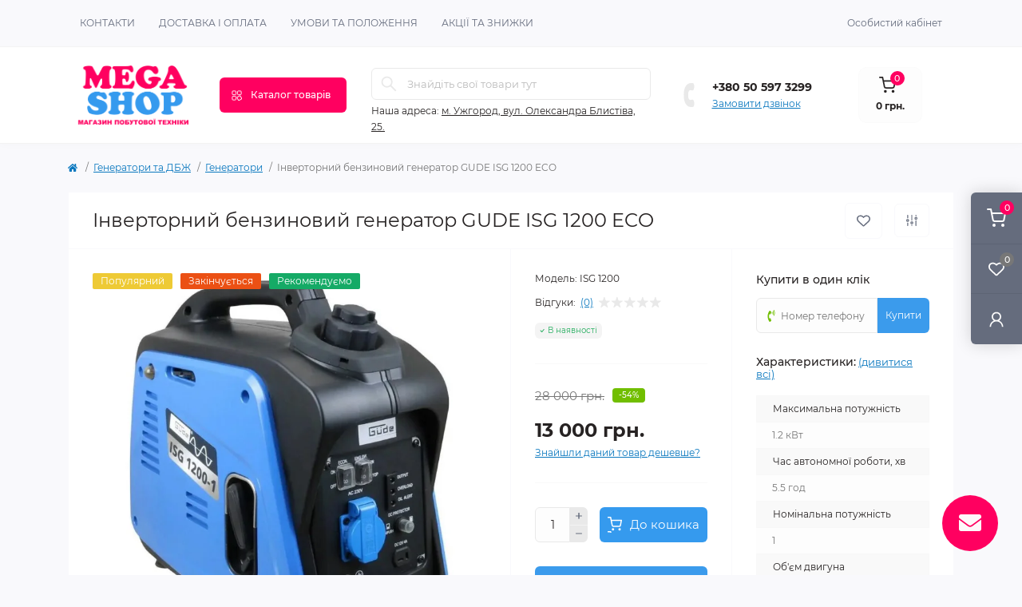

--- FILE ---
content_type: text/html; charset=utf-8
request_url: https://mega-shop.org.ua/invertornij-benzinovij-generator-gude-isg-1200-eco/
body_size: 20943
content:
<!DOCTYPE html>
<!--[if IE]><![endif]-->
<!--[if IE 8 ]><html dir="ltr" lang="uk" class="ie8"><![endif]-->
<!--[if IE 9 ]><html dir="ltr" lang="uk" class="ie9"><![endif]-->
<!--[if (gt IE 9)|!(IE)]><!-->
<html dir="ltr" lang="uk" class="body-product">
<!--<![endif]-->
<head>
<meta charset="UTF-8" />
<meta name="viewport" content="width=device-width, initial-scale=1.0">
<meta http-equiv="X-UA-Compatible" content="IE=edge">
<title>Інверторний бензиновий генератор GUDE ISG 1200 ECO  ᐉ Генератори • MEGA SHOP Ужгород</title>
<meta property="og:title" content="Інверторний бензиновий генератор GUDE ISG 1200 ECO  ᐉ Генератори • MEGA SHOP Ужгород" />
<meta property="og:description" content="Купити ✔️ Інверторний бензиновий генератор GUDE ISG 1200 ECO  • Генератори ⚡ Краща ціна в Ужгороді, Мукачево ✈ Доставка по Україні" />
<meta property="og:site_name" content="Mega Shop" />
<meta property="og:url" content="https://mega-shop.org.ua/invertornij-benzinovij-generator-gude-isg-1200-eco/" />
<meta property="og:image" content="https://mega-shop.org.ua/image/catalog/Generatory-AKB/Generatory/ISG%201200/4085461538_w640_h640_invertornyj-generator-elektroenergii.jpg" />
<meta property="og:image:type" content="image/jpeg" />
<meta property="og:image:width" content="1024" />
<meta property="og:image:height" content="1024" />
<meta property="og:image:alt" content="Інверторний бензиновий генератор GUDE ISG 1200 ECO " />
<meta property="og:type" content="product" />
<base href="https://mega-shop.org.ua/" />
<meta name="description" content="Купити ✔️ Інверторний бензиновий генератор GUDE ISG 1200 ECO  • Генератори ⚡ Краща ціна в Ужгороді, Мукачево ✈ Доставка по Україні" />
<link rel="preload" as="image" href="https://mega-shop.org.ua/image/cache/webp/catalog/Generatory-AKB/Generatory/ISG 1200/4085461538_w640_h640_invertornyj-generator-elektroenergii-700x700.webp">
<link rel="preload" as="image" href="https://mega-shop.org.ua/image/catalog/mega-shop-logo-new-big-300.png">
<link href="min/cache/8d70e0209d4aa45bfda1c71b359ccfb6.css?20251218113819" rel="stylesheet" media="screen" />
<script src="min/cache/1ef604091a5def712c61bdce1959a28c.js?20251218113819"></script>
<link href="https://mega-shop.org.ua/invertornij-benzinovij-generator-gude-isg-1200-eco/" rel="canonical" />
<link href="https://mega-shop.org.ua/image/catalog/dc6o9Kqqi.png" rel="icon" />
<script>
    let octFonts = localStorage.getItem('octFonts');
    if (octFonts !== null) {
        var octHead  = document.getElementsByTagName('head')[0];
        var octLink  = document.createElement('link');
        octLink.rel  = 'stylesheet';
        octLink.type = 'text/css';
        octLink.href = location.protocol + '//' + location.host + '/catalog/view/theme/oct_remarket/stylesheet/oct-fonts.css';
        octLink.media = 'all';
        octHead.appendChild(octLink);
    }
</script>
</head>
<body>
<div class="oct-fixed-bar fixed-right d-none d-lg-block">
        <div onclick="octPopupCart();" class="oct-fixed-bar-item oct-fixed-bar-item-cart" title="Кошик">
        <img src="catalog/view/theme/oct_remarket/img/sprite.svg#include--fixed-bar-cart" alt="Кошик" width="24" height="24">
        <span class="oct-fixed-bar-quantity oct-fixed-bar-quantity-cart">0</span>
    </div>
                <a href="https://mega-shop.org.ua/wishlist/" class="oct-fixed-bar-item oct-fixed-bar-item-wishlist" title="Список бажань">
        <img src="catalog/view/theme/oct_remarket/img/sprite.svg#include--fixed-bar-wishlist" alt="Список бажань" width="24" height="20">
        <span class="oct-fixed-bar-quantity oct-fixed-bar-wishlist-quantity">0</span>
    </a>
                            <div onclick="octPopupLogin();" class="oct-fixed-bar-item oct-fixed-bar-item-viewed" title="Особистий кабінет">
            <img src="catalog/view/theme/oct_remarket/img/sprite.svg#include--fixed-bar-account" alt="Особистий кабінет" width="20" height="22">
        </div>
            </div>
<nav id="rm_mobile_nav" class="d-lg-none fixed-top d-flex align-items-center justify-content-between">
    <button type="button" id="rm_mobile_menu_button" class="rm-btn primary rm_mobile_sidebar_toggle" onclick="rmSidebar('Меню', 'menu');" aria-label="Menu">
        <span class="rm-btn-icon">
            <span></span>
            <span></span>
            <span></span>
        </span>
    </button>
    <div class="rm-mobile-nav-buttons d-flex">
                <button type="button"  class="rm-mobile-nav-buttons-btn rm-mobile-locatons-btn" onclick="rmSidebar('Наша адреса', 'locations');" aria-label="Locations">
            <img src="catalog/view/theme/oct_remarket/img/sprite.svg#include--mobile-locations-icon" alt="" width="20" height="20">
        </button>
                        <button type="button" class="rm-mobile-nav-buttons-btn rm-mobile-contacts-btn" onclick="rmSidebar('Контакти', 'contacts');" aria-label="Contacts">
            <img src="catalog/view/theme/oct_remarket/img/sprite.svg#include--mobile-contacts-icon" alt="" width="21" height="21">
        </button>
            </div>
</nav>

<div id="rm_sidebar" class="rm-sidebar">
    <div class="rm-sidebar-content">
        <div class="rm-sidebar-title d-flex alig-items-center justify-content-between">
            <span class="rm-sidebar-title-text">Меню</span>
            <span class="rm-sidebar-title-close modal-close">
                <span aria-hidden="true" class="modal-close-icon modal-close-left"></span>
                <span aria-hidden="true" class="modal-close-icon modal-close-right"></span>
            </span>
        </div>
        <div id="rm_sidebar_content"></div>
    </div>
</div>
<nav id="top" class="top-nav d-none d-lg-block">
	<div class="container d-flex justify-content-between">
	  			<ul class="top-nav-info-list list-unstyled d-flex align-items-center text-uppercase">
						<li><a href="/contact-us">Контакти</a></li>
						<li><a href="/delivery">Доставка і оплата</a></li>
						<li><a href="/umovi-ta-polozhennja">Умови та положення</a></li>
						<li><a href="/specials">Акції та Знижки</a></li>
					</ul>
				<div class="top-nav-account-links list-unstyled d-flex">
			
			
            			<div class="top-nav-account-links-item rm-dropdown-box">
								<span onclick="octPopupLogin();" title="Особистий кабінет" class="d-flex align-items-center" role="button" aria-haspopup="true">Особистий кабінет</span>
					        </div>
            		</div>
	</div>
</nav>
<header>
  <div class="container-fluid container-sm">
    <div class="row align-items-center flex-column flex-md-row">
		    	<div class="col-md-3 col-lg-2 order-0">
            <div id="logo" class="d-flex align-items-center justify-content-center">
    			    			<a href="https://mega-shop.org.ua/">
    				<img src="https://mega-shop.org.ua/image/catalog/mega-shop-logo-new-big-300.png" title="Mega Shop" alt="Mega Shop" class="img-fluid" width="141" height="64" />
    			</a>
    			            </div>
		</div>
		        <div class="col-2 d-none d-lg-block order-1">
            <button id="menu_toggle_button" type="button" aria-label="Menu" class="rm-btn primary d-flex align-items-center justify-content-between">
                <span class="rm-btn-icon">
                    <img class="catalog-icon" src="catalog/view/theme/oct_remarket/img/sprite.svg#include--footer-catalog-icon" alt="" width="14" height="14">
                    <img class="close-icon" src="catalog/view/theme/oct_remarket/img/sprite.svg#include--close-catalog-icon" alt="" width="14" height="14">
                </span>
                <span class="rm-btn-text">Каталог товарів</span>
            </button>
        </div>
        <div class="col-12 col-md-6 col-lg-4 order-3 order-md-2 mt-lg-2 mt-xl-3">
            <form id="search" class="rm-search">
    <input id="input_search" type="text" name="search" value="" placeholder="Знайдіть свої товари тут" class="w-100 h-100">
    <button type="button" aria-label="Search" id="rm-search-button" class="btn-search d-flex align-items-center justify-content-center"><img src="catalog/view/theme/oct_remarket/img/sprite.svg#include--header-search-icon" alt="" width="20" height="20" /></button>
	<div id="rm_livesearch_close" onclick="clearLiveSearch();" class="d-flex align-items-center justify-content-center"><img src="catalog/view/theme/oct_remarket/img/sprite.svg#include--livesearch-close-icon" alt="" width="25" height="25" /></div>
	<div id="rm_livesearch"></div>
</form>

<script>
function clearLiveSearch() {
	$('#rm_livesearch_close').removeClass('visible');
    $('#rm_overlay').removeClass('active');
	$('#rm_livesearch').removeClass('expanded');
	$('#rm_livesearch').html('');
	$('#input_search').val('').removeClass('active');
}

$(document).ready(function() {
	let timer, delay = 500;

    $('#input_search').keyup(function(event) {
	    switch(event.keyCode) {
			case 37:
			case 39:
			case 38:
			case 40:
				return;
			case 27:
				clearLiveSearch();
				return;
		  }

	    clearTimeout(timer);

	    timer = setTimeout(function() {
	        let value = $('#search input[name=\'search\']').val();

			if (value.length >= 3) {
				let key = encodeURIComponent(value);
				octsearch.search(key, 'desktop');
			} else if (value.length === 0) {
				clearLiveSearch();
			}

	    }, delay );
	});
});

var octsearch = {
	'search': function(key, type) {
		$.ajax({
			url: 'index.php?route=octemplates/module/oct_live_search',
			type: 'post',
			data: 'key=' + key,
			dataType: 'html',
			cache: false,
			success: function(data) {
				$('#rm_livesearch').html(data).addClass('expanded');

				if(data = data.match(/livesearch/g)) {
					$('#rm_livesearch_close').addClass('visible');
	                $('#input_search, #rm_overlay').addClass('active');
                    $('#rm_overlay').addClass('transparent');

				} else {
					$('#rm_livesearch_close').removeClass('visible');
	                $('#input_search, #rm_overlay').removeClass('active');
				}
			}
		});
	}
}
</script>

                		<div class="rm-header-address d-none d-lg-block">
    	        <div class="rm-dropdown-box w-100">
                    <div class="rm-dropdown-toggle">
                        <span>Наша адреса:</span>
                        <span class="rm-header-address-link">м. Ужгород, вул. Олександра Блистіва, 25.</span>
                    </div>
    				<div class="rm-dropdown">
    					<div id="rm_header_locations" class="rm-dropdown-inner">
                            <div class="rm-header-location-inner">
                                <div class="rm-header-location active">
                                    <div class="d-flex align-items-center">
                                        <div class="rm-header-location-address">м. Ужгород, вул. Олександра Блистіва, 25.</div>
                                                                            </div>
                                                                        <div class="rm-header-location-collapsed">
                                                                                <div class="rm-header-location-phones">
                                            <span>Телефони:</span>
                                                                                        <a href="tel:+380505973299">+380 50 597 3299</a>
                                                                                    </div>
                                                                                                                                                                <div class="rm-header-location-map">
                					    	<div id="oct-contact-map" class="not_in"></div>
                					    <script>
                                            var width = document.documentElement.clientWidth;

                                            if (width > 992) {
                    					    	$('.rm-dropdown-toggle').on('mouseenter mouseleave', function() {
                    						    	octShowMap('<iframe src="https://www.google.com/maps/embed?pb=!1m14!1m8!1m3!1d329.82032217170223!2d22.32158195763739!3d48.599073751189565!3m2!1i1024!2i768!4f13.1!3m3!1m2!1s0x473919786b2de40b%3A0x7bfe71066630f62c!2z0JzQsNCz0LDQt9C40L0gItCV0LrRgdC_0YDQtdGBIg!5e0!3m2!1suk!2sua!4v1668862243448!5m2!1suk!2sua" width="600" height="450" style="border:0;" allowfullscreen="" loading="lazy" referrerpolicy="no-referrer-when-downgrade"></iframe>', '#oct-contact-map');
                    							});
                                            } else {
                                                $('.rm-dropdown-toggle').on('click', function() {
                    						    	octShowMap('<iframe src="https://www.google.com/maps/embed?pb=!1m14!1m8!1m3!1d329.82032217170223!2d22.32158195763739!3d48.599073751189565!3m2!1i1024!2i768!4f13.1!3m3!1m2!1s0x473919786b2de40b%3A0x7bfe71066630f62c!2z0JzQsNCz0LDQt9C40L0gItCV0LrRgdC_0YDQtdGBIg!5e0!3m2!1suk!2sua!4v1668862243448!5m2!1suk!2sua" width="600" height="450" style="border:0;" allowfullscreen="" loading="lazy" referrerpolicy="no-referrer-when-downgrade"></iframe>', '#oct-contact-map');
                    							});
                                            }
                					    </script>
                                        </div>
                					                                        </div>
                                                                    </div>
                                                            </div>
                            <div class="d-flex justify-content-center rm-header-location-contacts-btn">
                                <a href="https://mega-shop.org.ua/contact-us/" class="rm-btn secondary">
                                    <span class="rm-btn-text">До контактів</span>
                                </a>
                            </div>
    				    </div>
    				</div>
    			</div>
    		</div>
    		        </div>
				<div class="col-12 col-md-3 col-lg-2 d-none d-md-flex justify-content-center order-2 order-md-3">
          <div class="rm-header-phones d-flex align-items-center">
            <div class="rm-header-phones-icon">
              <img src="catalog/view/theme/oct_remarket/img/sprite.svg#include--header-phones-icon" alt="" width="30" height="30">
            </div>
            <div class="rm-header-phones-list">
                        <a href="tel:+380505973299" class="rm-header-phones-list-item">+380 50 597 3299</a>
                        			<span class="rm-header-phones-list-link blue-link rm-phone-link" onclick="octPopupCallPhone();">Замовити дзвінок</span>
			            </div>
          </div>
        </div>
                <div class="col-md-2 d-lg-flex justify-content-center order-4">
            <button title="Кошик" id="cart" class="rm-header-cart d-flex flex-column align-items-center" type="button" onclick="octPopupCart();">
<span class="rm-header-cart-icon position-relative">
    <img src="catalog/view/theme/oct_remarket/img/sprite.svg#include--header-cart-icon" alt="cart-icon" width="21" height="21">
    <span class="rm-header-cart-quantity">0</span>
</span>
<span class="rm-header-cart-text">0 грн.</span>
</button>

        </div>
        <div id="rm-menu" class="rm-menu d-flex">
    <nav>
        <ul class="rm-menu-list list-unstyled">
                        <li class="rm-menu-list-item">
                <div class="d-flex align-items-center justify-content-between">
                    <a href="https://mega-shop.org.ua/tehnika-dlja-kuhni-big/"  class="rm-menu-list-item-link d-flex align-items-center">
                                                    <img class="rm-menu-list-item-icon" src="https://mega-shop.org.ua/image/cache/webp/catalog/Icons/electronics-12-50x50.webp" alt="Велика • Техніка для кухні" width="50" height="50">
                                                <span class="rm-menu-list-item-name">Велика • Техніка для кухні</span>
                    </a>
                                            <span class="rm-menu-list-item-chevron"></span>
                                    </div>
                                <div class="rm-menu-list-item-child">
                                            <ul class="rm-menu-list list-unstyled">
                                                        <li class="rm-menu-list-item">
                                <div class="d-flex align-items-center justify-content-between">
                                    <a href="https://mega-shop.org.ua/tehnika-dlja-kuhni-big/mikrohvilovki/" class="rm-menu-list-item-link d-flex align-items-center">
                                        <span class="rm-menu-list-item-name">Мікрохвильовки</span>
                                    </a>
                                                                    </div>
                                                            </li>
                                                        <li class="rm-menu-list-item">
                                <div class="d-flex align-items-center justify-content-between">
                                    <a href="https://mega-shop.org.ua/tehnika-dlja-kuhni-big/holodilniki/" class="rm-menu-list-item-link d-flex align-items-center">
                                        <span class="rm-menu-list-item-name">Холодильники</span>
                                    </a>
                                                                    </div>
                                                            </li>
                                                        <li class="rm-menu-list-item">
                                <div class="d-flex align-items-center justify-content-between">
                                    <a href="https://mega-shop.org.ua/tehnika-dlja-kuhni-big/morozilni-kameri/" class="rm-menu-list-item-link d-flex align-items-center">
                                        <span class="rm-menu-list-item-name">Морозильні камери</span>
                                    </a>
                                                                    </div>
                                                            </li>
                                                        <li class="rm-menu-list-item">
                                <div class="d-flex align-items-center justify-content-between">
                                    <a href="https://mega-shop.org.ua/tehnika-dlja-kuhni-big/posudomijni-mashini/" class="rm-menu-list-item-link d-flex align-items-center">
                                        <span class="rm-menu-list-item-name">Посудомийні машини</span>
                                    </a>
                                                                    </div>
                                                            </li>
                                                        <li class="rm-menu-list-item">
                                <div class="d-flex align-items-center justify-content-between">
                                    <a href="https://mega-shop.org.ua/tehnika-dlja-kuhni-big/varylni-poverhni/" class="rm-menu-list-item-link d-flex align-items-center">
                                        <span class="rm-menu-list-item-name">Варильні поверхні </span>
                                    </a>
                                                                    </div>
                                                            </li>
                                                        <li class="rm-menu-list-item">
                                <div class="d-flex align-items-center justify-content-between">
                                    <a href="https://mega-shop.org.ua/tehnika-dlja-kuhni-big/duhovi-shafi/" class="rm-menu-list-item-link d-flex align-items-center">
                                        <span class="rm-menu-list-item-name">Духові шафи</span>
                                    </a>
                                                                    </div>
                                                            </li>
                                                        <li class="rm-menu-list-item">
                                <div class="d-flex align-items-center justify-content-between">
                                    <a href="https://mega-shop.org.ua/tehnika-dlja-kuhni-big/elektropechi-pliti/" class="rm-menu-list-item-link d-flex align-items-center">
                                        <span class="rm-menu-list-item-name">Електропечі &amp; Плити</span>
                                    </a>
                                                                    </div>
                                                            </li>
                                                        <li class="rm-menu-list-item">
                                <div class="d-flex align-items-center justify-content-between">
                                    <a href="https://mega-shop.org.ua/tehnika-dlja-kuhni-big/vitjazhki-dlja-kuhni/" class="rm-menu-list-item-link d-flex align-items-center">
                                        <span class="rm-menu-list-item-name">Витяжки для кухні</span>
                                    </a>
                                                                    </div>
                                                            </li>
                                                                                </ul>
                                    </div>
                                            </li>
                        <li class="rm-menu-list-item">
                <div class="d-flex align-items-center justify-content-between">
                    <a href="https://mega-shop.org.ua/tehnika-dlja-kuhni-small/"  class="rm-menu-list-item-link d-flex align-items-center">
                                                    <img class="rm-menu-list-item-icon" src="https://mega-shop.org.ua/image/cache/webp/catalog/Icons/blender-50x50.webp" alt="Дрібна • Техніка для кухні" width="50" height="50">
                                                <span class="rm-menu-list-item-name">Дрібна • Техніка для кухні</span>
                    </a>
                                            <span class="rm-menu-list-item-chevron"></span>
                                    </div>
                                <div class="rm-menu-list-item-child">
                                            <ul class="rm-menu-list list-unstyled">
                                                        <li class="rm-menu-list-item">
                                <div class="d-flex align-items-center justify-content-between">
                                    <a href="https://mega-shop.org.ua/tehnika-dlja-kuhni-small/kavovarki-kavomashini/" class="rm-menu-list-item-link d-flex align-items-center">
                                        <span class="rm-menu-list-item-name">Кавоварки &amp; Кавомашини</span>
                                    </a>
                                                                    </div>
                                                            </li>
                                                        <li class="rm-menu-list-item">
                                <div class="d-flex align-items-center justify-content-between">
                                    <a href="https://mega-shop.org.ua/tehnika-dlja-kuhni-small/chajniki-elektrichni/" class="rm-menu-list-item-link d-flex align-items-center">
                                        <span class="rm-menu-list-item-name">Чайники електричні</span>
                                    </a>
                                                                    </div>
                                                            </li>
                                                        <li class="rm-menu-list-item">
                                <div class="d-flex align-items-center justify-content-between">
                                    <a href="https://mega-shop.org.ua/tehnika-dlja-kuhni-small/multivarki/" class="rm-menu-list-item-link d-flex align-items-center">
                                        <span class="rm-menu-list-item-name">Мультиварки</span>
                                    </a>
                                                                    </div>
                                                            </li>
                                                        <li class="rm-menu-list-item">
                                <div class="d-flex align-items-center justify-content-between">
                                    <a href="https://mega-shop.org.ua/tehnika-dlja-kuhni-small/hlibopichki/" class="rm-menu-list-item-link d-flex align-items-center">
                                        <span class="rm-menu-list-item-name">Хлібопічки</span>
                                    </a>
                                                                    </div>
                                                            </li>
                                                        <li class="rm-menu-list-item">
                                <div class="d-flex align-items-center justify-content-between">
                                    <a href="https://mega-shop.org.ua/tehnika-dlja-kuhni-small/fritjurnici/" class="rm-menu-list-item-link d-flex align-items-center">
                                        <span class="rm-menu-list-item-name">Фритюрниці</span>
                                    </a>
                                                                    </div>
                                                            </li>
                                                        <li class="rm-menu-list-item">
                                <div class="d-flex align-items-center justify-content-between">
                                    <a href="https://mega-shop.org.ua/tehnika-dlja-kuhni-small/multipichki-ta-aerogrili/" class="rm-menu-list-item-link d-flex align-items-center">
                                        <span class="rm-menu-list-item-name">Мультипічки та аерогрилі</span>
                                    </a>
                                                                    </div>
                                                            </li>
                                                        <li class="rm-menu-list-item">
                                <div class="d-flex align-items-center justify-content-between">
                                    <a href="https://mega-shop.org.ua/tehnika-dlja-kuhni-small/buterbrodnici-ta-vafelnici/" class="rm-menu-list-item-link d-flex align-items-center">
                                        <span class="rm-menu-list-item-name">Бутербродниці та вафельниці</span>
                                    </a>
                                                                    </div>
                                                            </li>
                                                        <li class="rm-menu-list-item">
                                <div class="d-flex align-items-center justify-content-between">
                                    <a href="https://mega-shop.org.ua/tehnika-dlja-kuhni-small/blenderi-mikseri/" class="rm-menu-list-item-link d-flex align-items-center">
                                        <span class="rm-menu-list-item-name">Блендери &amp; Міксери</span>
                                    </a>
                                                                    </div>
                                                            </li>
                                                        <li class="rm-menu-list-item">
                                <div class="d-flex align-items-center justify-content-between">
                                    <a href="https://mega-shop.org.ua/tehnika-dlja-kuhni-small/sokovizhimalki/" class="rm-menu-list-item-link d-flex align-items-center">
                                        <span class="rm-menu-list-item-name">Соковижималки</span>
                                    </a>
                                                                    </div>
                                                            </li>
                                                        <li class="rm-menu-list-item">
                                <div class="d-flex align-items-center justify-content-between">
                                    <a href="https://mega-shop.org.ua/tehnika-dlja-kuhni-small/mjasorubki/" class="rm-menu-list-item-link d-flex align-items-center">
                                        <span class="rm-menu-list-item-name">М'ясорубки</span>
                                    </a>
                                                                    </div>
                                                            </li>
                                                                                </ul>
                                    </div>
                                            </li>
                        <li class="rm-menu-list-item">
                <div class="d-flex align-items-center justify-content-between">
                    <a href="https://mega-shop.org.ua/tehnika-dlja-domu/"  class="rm-menu-list-item-link d-flex align-items-center">
                                                    <img class="rm-menu-list-item-icon" src="https://mega-shop.org.ua/image/cache/webp/catalog/Icons/washing-machine-50x50.webp" alt="Техніка для дому" width="50" height="50">
                                                <span class="rm-menu-list-item-name">Техніка для дому</span>
                    </a>
                                            <span class="rm-menu-list-item-chevron"></span>
                                    </div>
                                <div class="rm-menu-list-item-child">
                                            <ul class="rm-menu-list list-unstyled">
                                                        <li class="rm-menu-list-item">
                                <div class="d-flex align-items-center justify-content-between">
                                    <a href="https://mega-shop.org.ua/tehnika-dlja-domu/pralni-mashini/" class="rm-menu-list-item-link d-flex align-items-center">
                                        <span class="rm-menu-list-item-name">Пральні машини</span>
                                    </a>
                                                                    </div>
                                                            </li>
                                                        <li class="rm-menu-list-item">
                                <div class="d-flex align-items-center justify-content-between">
                                    <a href="https://mega-shop.org.ua/tehnika-dlja-domu/sushilni-mashini/" class="rm-menu-list-item-link d-flex align-items-center">
                                        <span class="rm-menu-list-item-name">Сушильні машини </span>
                                    </a>
                                                                    </div>
                                                            </li>
                                                        <li class="rm-menu-list-item">
                                <div class="d-flex align-items-center justify-content-between">
                                    <a href="https://mega-shop.org.ua/tehnika-dlja-domu/shvejni-mashini/" class="rm-menu-list-item-link d-flex align-items-center">
                                        <span class="rm-menu-list-item-name">Швейні машини</span>
                                    </a>
                                                                    </div>
                                                            </li>
                                                        <li class="rm-menu-list-item">
                                <div class="d-flex align-items-center justify-content-between">
                                    <a href="https://mega-shop.org.ua/tehnika-dlja-domu/pilososi/" class="rm-menu-list-item-link d-flex align-items-center">
                                        <span class="rm-menu-list-item-name">Пилососи</span>
                                    </a>
                                                                    </div>
                                                            </li>
                                                        <li class="rm-menu-list-item">
                                <div class="d-flex align-items-center justify-content-between">
                                    <a href="https://mega-shop.org.ua/tehnika-dlja-domu/praski/" class="rm-menu-list-item-link d-flex align-items-center">
                                        <span class="rm-menu-list-item-name">Праски</span>
                                    </a>
                                                                    </div>
                                                            </li>
                                                                                </ul>
                                    </div>
                                            </li>
                        <li class="rm-menu-list-item">
                <div class="d-flex align-items-center justify-content-between">
                    <a href="https://mega-shop.org.ua/krasa-ta-dogljad/"  class="rm-menu-list-item-link d-flex align-items-center">
                                                    <img class="rm-menu-list-item-icon" src="https://mega-shop.org.ua/image/cache/webp/catalog/Icons/hairdryer-82-50x50.webp" alt="Краса та догляд" width="50" height="50">
                                                <span class="rm-menu-list-item-name">Краса та догляд</span>
                    </a>
                                            <span class="rm-menu-list-item-chevron"></span>
                                    </div>
                                <div class="rm-menu-list-item-child">
                                            <ul class="rm-menu-list list-unstyled">
                                                        <li class="rm-menu-list-item">
                                <div class="d-flex align-items-center justify-content-between">
                                    <a href="https://mega-shop.org.ua/krasa-ta-dogljad/elektrichni-zubni-schitki/" class="rm-menu-list-item-link d-flex align-items-center">
                                        <span class="rm-menu-list-item-name">Електричні зубні щітки</span>
                                    </a>
                                                                    </div>
                                                            </li>
                                                        <li class="rm-menu-list-item">
                                <div class="d-flex align-items-center justify-content-between">
                                    <a href="https://mega-shop.org.ua/krasa-ta-dogljad/priladi-dlja-ukladki-volossja/" class="rm-menu-list-item-link d-flex align-items-center">
                                        <span class="rm-menu-list-item-name">Прилади для укладки волосся</span>
                                    </a>
                                                                    </div>
                                                            </li>
                                                        <li class="rm-menu-list-item">
                                <div class="d-flex align-items-center justify-content-between">
                                    <a href="https://mega-shop.org.ua/krasa-ta-dogljad/elektrobritvi/" class="rm-menu-list-item-link d-flex align-items-center">
                                        <span class="rm-menu-list-item-name">Електробритви</span>
                                    </a>
                                                                    </div>
                                                            </li>
                                                        <li class="rm-menu-list-item">
                                <div class="d-flex align-items-center justify-content-between">
                                    <a href="https://mega-shop.org.ua/krasa-ta-dogljad/trimeri/" class="rm-menu-list-item-link d-flex align-items-center">
                                        <span class="rm-menu-list-item-name">Тримери</span>
                                    </a>
                                                                    </div>
                                                            </li>
                                                        <li class="rm-menu-list-item">
                                <div class="d-flex align-items-center justify-content-between">
                                    <a href="https://mega-shop.org.ua/krasa-ta-dogljad/epiljatory/" class="rm-menu-list-item-link d-flex align-items-center">
                                        <span class="rm-menu-list-item-name">Епілятори</span>
                                    </a>
                                                                    </div>
                                                            </li>
                                                                                </ul>
                                    </div>
                                            </li>
                        <li class="rm-menu-list-item">
                <div class="d-flex align-items-center justify-content-between">
                    <a href="https://mega-shop.org.ua/televizory-mediapleery/"  class="rm-menu-list-item-link d-flex align-items-center">
                                                    <img class="rm-menu-list-item-icon" src="https://mega-shop.org.ua/image/cache/webp/catalog/Icons/watch-tv-50x50.webp" alt="Телевізори та аксесуари" width="50" height="50">
                                                <span class="rm-menu-list-item-name">Телевізори та аксесуари</span>
                    </a>
                                            <span class="rm-menu-list-item-chevron"></span>
                                    </div>
                                <div class="rm-menu-list-item-child">
                                            <ul class="rm-menu-list list-unstyled">
                                                        <li class="rm-menu-list-item">
                                <div class="d-flex align-items-center justify-content-between">
                                    <a href="https://mega-shop.org.ua/televizory-mediapleery/televizory/" class="rm-menu-list-item-link d-flex align-items-center">
                                        <span class="rm-menu-list-item-name">Телевізори</span>
                                    </a>
                                                                    </div>
                                                            </li>
                                                        <li class="rm-menu-list-item">
                                <div class="d-flex align-items-center justify-content-between">
                                    <a href="https://mega-shop.org.ua/televizory-mediapleery/smart-tv-pristavki/" class="rm-menu-list-item-link d-flex align-items-center">
                                        <span class="rm-menu-list-item-name">Smart TV приставки</span>
                                    </a>
                                                                    </div>
                                                            </li>
                                                        <li class="rm-menu-list-item">
                                <div class="d-flex align-items-center justify-content-between">
                                    <a href="https://mega-shop.org.ua/televizory-mediapleery/kriplennja-dlja-tv/" class="rm-menu-list-item-link d-flex align-items-center">
                                        <span class="rm-menu-list-item-name">Кріплення для ТВ</span>
                                    </a>
                                                                    </div>
                                                            </li>
                                                        <li class="rm-menu-list-item">
                                <div class="d-flex align-items-center justify-content-between">
                                    <a href="https://mega-shop.org.ua/televizory-mediapleery/stolyky-pid-tv/" class="rm-menu-list-item-link d-flex align-items-center">
                                        <span class="rm-menu-list-item-name">Столики під ТВ</span>
                                    </a>
                                                                    </div>
                                                            </li>
                                                        <li class="rm-menu-list-item">
                                <div class="d-flex align-items-center justify-content-between">
                                    <a href="https://mega-shop.org.ua/televizory-mediapleery/pulti-du/" class="rm-menu-list-item-link d-flex align-items-center">
                                        <span class="rm-menu-list-item-name">Пульти ДУ</span>
                                    </a>
                                                                    </div>
                                                            </li>
                                                        <li class="rm-menu-list-item">
                                <div class="d-flex align-items-center justify-content-between">
                                    <a href="https://mega-shop.org.ua/televizory-mediapleery/hdmi-kabeli-shnury-perehidnyky/" class="rm-menu-list-item-link d-flex align-items-center">
                                        <span class="rm-menu-list-item-name">HDMI Кабелі, шнури, перехідники</span>
                                    </a>
                                                                    </div>
                                                            </li>
                                                                                </ul>
                                    </div>
                                            </li>
                        <li class="rm-menu-list-item">
                <div class="d-flex align-items-center justify-content-between">
                    <a href="https://mega-shop.org.ua/audiotehnika/"  class="rm-menu-list-item-link d-flex align-items-center">
                                                    <img class="rm-menu-list-item-icon" src="https://mega-shop.org.ua/image/cache/webp/catalog/Icons/smart-speaker-50x50.webp" alt="Аудіотехніка" width="50" height="50">
                                                <span class="rm-menu-list-item-name">Аудіотехніка</span>
                    </a>
                                            <span class="rm-menu-list-item-chevron"></span>
                                    </div>
                                <div class="rm-menu-list-item-child">
                                            <ul class="rm-menu-list list-unstyled">
                                                        <li class="rm-menu-list-item">
                                <div class="d-flex align-items-center justify-content-between">
                                    <a href="https://mega-shop.org.ua/audiotehnika/domashni-kinoteatri/" class="rm-menu-list-item-link d-flex align-items-center">
                                        <span class="rm-menu-list-item-name">Домашні кінотеатри</span>
                                    </a>
                                                                    </div>
                                                            </li>
                                                        <li class="rm-menu-list-item">
                                <div class="d-flex align-items-center justify-content-between">
                                    <a href="https://mega-shop.org.ua/audiotehnika/akustichni-sistemy/" class="rm-menu-list-item-link d-flex align-items-center">
                                        <span class="rm-menu-list-item-name">Акустичні системи</span>
                                    </a>
                                                                    </div>
                                                            </li>
                                                        <li class="rm-menu-list-item">
                                <div class="d-flex align-items-center justify-content-between">
                                    <a href="https://mega-shop.org.ua/audiotehnika/portativna-akustika/" class="rm-menu-list-item-link d-flex align-items-center">
                                        <span class="rm-menu-list-item-name">Портативна акустика</span>
                                    </a>
                                                                    </div>
                                                            </li>
                                                        <li class="rm-menu-list-item">
                                <div class="d-flex align-items-center justify-content-between">
                                    <a href="https://mega-shop.org.ua/audiotehnika/navushniki/" class="rm-menu-list-item-link d-flex align-items-center">
                                        <span class="rm-menu-list-item-name">Навушники</span>
                                    </a>
                                                                    </div>
                                                            </li>
                                                                                </ul>
                                    </div>
                                            </li>
                        <li class="rm-menu-list-item">
                <div class="d-flex align-items-center justify-content-between">
                    <a href="https://mega-shop.org.ua/klimatichna-tehnika/"  class="rm-menu-list-item-link d-flex align-items-center">
                                                    <img class="rm-menu-list-item-icon" src="https://mega-shop.org.ua/image/cache/webp/catalog/Icons/air-conditioning-36-50x50.webp" alt="Кліматична техніка" width="50" height="50">
                                                <span class="rm-menu-list-item-name">Кліматична техніка</span>
                    </a>
                                            <span class="rm-menu-list-item-chevron"></span>
                                    </div>
                                <div class="rm-menu-list-item-child">
                                            <ul class="rm-menu-list list-unstyled">
                                                        <li class="rm-menu-list-item">
                                <div class="d-flex align-items-center justify-content-between">
                                    <a href="https://mega-shop.org.ua/klimatichna-tehnika/kondicioneri/" class="rm-menu-list-item-link d-flex align-items-center">
                                        <span class="rm-menu-list-item-name">Кондиціонери</span>
                                    </a>
                                                                    </div>
                                                            </li>
                                                        <li class="rm-menu-list-item">
                                <div class="d-flex align-items-center justify-content-between">
                                    <a href="https://mega-shop.org.ua/klimatichna-tehnika/obigrivachi/" class="rm-menu-list-item-link d-flex align-items-center">
                                        <span class="rm-menu-list-item-name">Обігрівачі</span>
                                    </a>
                                                                    </div>
                                                            </li>
                                                        <li class="rm-menu-list-item">
                                <div class="d-flex align-items-center justify-content-between">
                                    <a href="https://mega-shop.org.ua/klimatichna-tehnika/ventiljatory/" class="rm-menu-list-item-link d-flex align-items-center">
                                        <span class="rm-menu-list-item-name">Вентилятори</span>
                                    </a>
                                                                    </div>
                                                            </li>
                                                                                </ul>
                                    </div>
                                            </li>
                        <li class="rm-menu-list-item">
                <div class="d-flex align-items-center justify-content-between">
                    <a href="https://mega-shop.org.ua/generatori-ta-dbzh/"  class="rm-menu-list-item-link d-flex align-items-center">
                                                    <img class="rm-menu-list-item-icon" src="https://mega-shop.org.ua/image/cache/webp/catalog/Icons/generator-50x50.webp" alt="Генератори та ДБЖ" width="50" height="50">
                                                <span class="rm-menu-list-item-name">Генератори та ДБЖ</span>
                    </a>
                                            <span class="rm-menu-list-item-chevron"></span>
                                    </div>
                                <div class="rm-menu-list-item-child">
                                            <ul class="rm-menu-list list-unstyled">
                                                        <li class="rm-menu-list-item">
                                <div class="d-flex align-items-center justify-content-between">
                                    <a href="https://mega-shop.org.ua/generatori-ta-dbzh/akumuljatori/" class="rm-menu-list-item-link d-flex align-items-center">
                                        <span class="rm-menu-list-item-name">Акумулятори</span>
                                    </a>
                                                                    </div>
                                                            </li>
                                                        <li class="rm-menu-list-item">
                                <div class="d-flex align-items-center justify-content-between">
                                    <a href="https://mega-shop.org.ua/generatori-ta-dbzh/generatori/" class="rm-menu-list-item-link d-flex align-items-center">
                                        <span class="rm-menu-list-item-name">Генератори</span>
                                    </a>
                                                                    </div>
                                                            </li>
                                                        <li class="rm-menu-list-item">
                                <div class="d-flex align-items-center justify-content-between">
                                    <a href="https://mega-shop.org.ua/generatori-ta-dbzh/zarjadna-stancija/" class="rm-menu-list-item-link d-flex align-items-center">
                                        <span class="rm-menu-list-item-name">Зарядна станція</span>
                                    </a>
                                                                    </div>
                                                            </li>
                                                        <li class="rm-menu-list-item">
                                <div class="d-flex align-items-center justify-content-between">
                                    <a href="https://mega-shop.org.ua/generatori-ta-dbzh/bezperebijniki-dbzh/" class="rm-menu-list-item-link d-flex align-items-center">
                                        <span class="rm-menu-list-item-name">Безперебійники (ДБЖ)</span>
                                    </a>
                                                                    </div>
                                                            </li>
                                                        <li class="rm-menu-list-item">
                                <div class="d-flex align-items-center justify-content-between">
                                    <a href="https://mega-shop.org.ua/generatori-ta-dbzh/poverbanki/" class="rm-menu-list-item-link d-flex align-items-center">
                                        <span class="rm-menu-list-item-name">Повербанки</span>
                                    </a>
                                                                    </div>
                                                            </li>
                                                                                </ul>
                                    </div>
                                            </li>
                        <li class="rm-menu-list-item">
                <div class="d-flex align-items-center justify-content-between">
                    <a href="/specials/"  class="rm-menu-list-item-link d-flex align-items-center">
                                                    <img class="rm-menu-list-item-icon" src="https://mega-shop.org.ua/image/catalog/Icons/thumbs-up.svg" alt="Акції та знижки" width="50" height="50">
                                                <span class="rm-menu-list-item-name">Акції та знижки</span>
                    </a>
                                    </div>
                                            </li>
                    </ul>
    </nav>
</div>

    </div>
  </div>
</header>

<div id="product-product" class="container">
    <nav aria-label="breadcrumb">
	<ul class="breadcrumb rm-breadcrumb">
						<li class="breadcrumb-item rm-breadcrumb-item"><a href="https://mega-shop.org.ua/"><i class="fa fa-home"></i></a></li>
								<li class="breadcrumb-item rm-breadcrumb-item"><a href="https://mega-shop.org.ua/generatori-ta-dbzh/">Генератори та ДБЖ</a></li>
								<li class="breadcrumb-item rm-breadcrumb-item"><a href="https://mega-shop.org.ua/generatori-ta-dbzh/generatori/">Генератори</a></li>
								<li class="breadcrumb-item rm-breadcrumb-item">Інверторний бензиновий генератор GUDE ISG 1200 ECO </li>
				</ul>
</nav>
<script type="application/ld+json">
{
	"@context": "http://schema.org",
	"@type": "BreadcrumbList",
	"itemListElement":
	[
																{
				"@type": "ListItem",
				"position": 1,
				"item":
				{
					"@id": "https://mega-shop.org.ua/generatori-ta-dbzh/",
					"name": "Генератори та ДБЖ"
				}
			},											{
				"@type": "ListItem",
				"position": 2,
				"item":
				{
					"@id": "https://mega-shop.org.ua/generatori-ta-dbzh/generatori/",
					"name": "Генератори"
				}
			},											{
				"@type": "ListItem",
				"position": 3,
				"item":
				{
					"@id": "https://mega-shop.org.ua/invertornij-benzinovij-generator-gude-isg-1200-eco/",
					"name": "Інверторний бензиновий генератор GUDE ISG 1200 ECO "
				}
			}						]
}
</script>

    <div class="content-top-box"></div>
    <div class="rm-product-mobile-fixed fixed-bottom d-lg-none d-flex align-items-center justify-content-between w-100">
        <div class="rm-product-mobile-fixed-price d-flex flex-column">
                            <span class="rm-product-mobile-fixed-price-old">28 000 грн.</span>
                <span class="rm-product-mobile-fixed-price-new">13 000 грн.</span>
                    </div>
        <div class="rm-product-mobile-fixed-buttons d-flex align-items-center">
            <button type="button" class="rm-btn wishlist" onclick="wishlist.add('228');" title="В закладки">
                <span class="rm-btn-icon"><img src="catalog/view/theme/oct_remarket/img/sprite.svg#include--fixed-product-button-wishlist-icon" alt="В закладки" width="20" height="17"></span>
            </button>
            <button type="button" class="rm-btn compare" onclick="compare.add('228');" title="До порівняння">
                <span class="rm-btn-icon"><img src="catalog/view/theme/oct_remarket/img/sprite.svg#include--fixed-product-button-compare-icon" alt="До порівняння" width="18" height="18"></span>
            </button>
                        <button type="button" name="button" class="rm-btn secondary rm-product-one-click-btn d-flex align-items-center" onclick="octPopPurchase('228')">
                <span class="rm-cart-btn-icon"></span>
                <span class="rm-btn-text">Купити</span>
            </button>
                    </div>
    </div>
    <main>
        <div id="content" class="rm-content rm-product">
            <div class="rm-product-top d-flex flex-column flex-md-row align-items-center justify-content-between">
                <div class="rm-product-title order-1 order-md-0"><h1>Інверторний бензиновий генератор GUDE ISG 1200 ECO </h1></div>
                                <div class="d-none d-lg-flex align-items-center flex-column flex-lg-row rm-product-top-buttons order-0 order-md-1">
                    <button type="button" class="rm-product-top-button rm-product-top-button-wishlist d-flex align-items-center justify-content-center" onclick="wishlist.add('228');" title="В закладки">
                        <span class="rm-product-top-button-icon"></span>
                        <span class="rm-product-top-button-text d-lg-none">В закладки</span>
                    </button>
                    <button type="button" class="rm-product-top-button rm-product-top-button-compare d-flex align-items-center justify-content-center" onclick="compare.add('228');" title="До порівняння">
                        <span class="rm-product-top-button-icon"></span>
                        <span class="rm-product-top-button-text d-lg-none">До порівняння</span>
                    </button>
                </div>
                            </div>
            <div class="row no-gutters">
                <div class="col-lg-12 col-xl-6">
                    <div class="rm-product-images h-100">
            			            			<div class="rm-module-stickers">
            				            					            					<div class="rm-module-stickers-sticker rm-product-stickers-stickers_popular">
            						Популярний
            					</div>
            					            				            					            				            					            					<div class="rm-module-stickers-sticker rm-product-stickers-stickers_ends">
            						Закінчується
            					</div>
            					            				            					            					<div class="rm-module-stickers-sticker rm-product-stickers-stickers_featured">
            						Рекомендуємо
            					</div>
            					            				            			</div>
            			                                                                                    <div class="rm-product-images-main">
                                    <div class="rm-product-slide">
                                        <a href="https://mega-shop.org.ua/image/cache/webp/catalog/Generatory-AKB/Generatory/ISG 1200/4085461538_w640_h640_invertornyj-generator-elektroenergii-700x700.webp" class="oct-gallery" onclick="return false;">
                                            <img src="https://mega-shop.org.ua/image/cache/webp/catalog/Generatory-AKB/Generatory/ISG 1200/4085461538_w640_h640_invertornyj-generator-elektroenergii-700x700.webp" class="img-fluid" alt="Інверторний бензиновий генератор GUDE ISG 1200 ECO " title="Інверторний бензиновий генератор GUDE ISG 1200 ECO " width="700" height="700" />
                                        </a>
                                    </div>
                                                                                                                                                                                                                                                                                    <div class="rm-product-slide">
                                                <a href="https://mega-shop.org.ua/image/cache/webp/catalog/Generatory-AKB/Generatory/ISG 1200/4085461539_w640_h640_invertornyj-generator-elektroenergii-700x700.webp" class="oct-gallery" onclick="return false;">
                                                    <img src="https://mega-shop.org.ua/image/cache/webp/catalog/Generatory-AKB/Generatory/ISG 1200/4085461539_w640_h640_invertornyj-generator-elektroenergii-700x700.webp" class="img-fluid" alt="Інверторний бензиновий генератор GUDE ISG 1200 ECO " title="Інверторний бензиновий генератор GUDE ISG 1200 ECO " width="700" height="700" />
                                                </a>
                                            </div>
                                                                                                                                                                                                        <div class="rm-product-slide">
                                                <a href="https://mega-shop.org.ua/image/cache/webp/catalog/Generatory-AKB/Generatory/ISG 1200/4085461540_w640_h640_invertornyj-generator-elektroenergii (2)-700x700.webp" class="oct-gallery" onclick="return false;">
                                                    <img src="https://mega-shop.org.ua/image/cache/webp/catalog/Generatory-AKB/Generatory/ISG 1200/4085461540_w640_h640_invertornyj-generator-elektroenergii (2)-700x700.webp" class="img-fluid" alt="Інверторний бензиновий генератор GUDE ISG 1200 ECO " title="Інверторний бензиновий генератор GUDE ISG 1200 ECO " width="700" height="700" />
                                                </a>
                                            </div>
                                                                                                                                                                                                        <div class="rm-product-slide">
                                                <a href="https://mega-shop.org.ua/image/cache/webp/catalog/Generatory-AKB/Generatory/ISG 1200/4085461541_w640_h640_invertornyj-generator-elektroenergii-700x700.webp" class="oct-gallery" onclick="return false;">
                                                    <img src="https://mega-shop.org.ua/image/cache/webp/catalog/Generatory-AKB/Generatory/ISG 1200/4085461541_w640_h640_invertornyj-generator-elektroenergii-700x700.webp" class="img-fluid" alt="Інверторний бензиновий генератор GUDE ISG 1200 ECO " title="Інверторний бензиновий генератор GUDE ISG 1200 ECO " width="700" height="700" />
                                                </a>
                                            </div>
                                                                                                            </div>
                                                                                        <div class="rm-product-images-additional d-none d-md-block">
                                                                                                                    <div class="rm-product-images-additional-item">
                                            <a href="https://mega-shop.org.ua/image/cache/webp/catalog/Generatory-AKB/Generatory/ISG 1200/4085461538_w640_h640_invertornyj-generator-elektroenergii-700x700.webp" onClick="return false;" data-href="https://mega-shop.org.ua/image/cache/webp/catalog/Generatory-AKB/Generatory/ISG 1200/4085461538_w640_h640_invertornyj-generator-elektroenergii-700x700.webp">
                                                <img src="https://mega-shop.org.ua/image/cache/webp/catalog/Generatory-AKB/Generatory/ISG 1200/4085461538_w640_h640_invertornyj-generator-elektroenergii-80x80.webp" title="Інверторний бензиновий генератор GUDE ISG 1200 ECO " alt="Інверторний бензиновий генератор GUDE ISG 1200 ECO " width="80" height="80" />
                                            </a>
                                        </div>
                                                                                                                    <div class="rm-product-images-additional-item">
                                            <a href="https://mega-shop.org.ua/image/cache/webp/catalog/Generatory-AKB/Generatory/ISG 1200/4085461539_w640_h640_invertornyj-generator-elektroenergii-700x700.webp" onClick="return false;" data-href="https://mega-shop.org.ua/image/cache/webp/catalog/Generatory-AKB/Generatory/ISG 1200/4085461539_w640_h640_invertornyj-generator-elektroenergii-700x700.webp">
                                                <img src="https://mega-shop.org.ua/image/cache/webp/catalog/Generatory-AKB/Generatory/ISG 1200/4085461539_w640_h640_invertornyj-generator-elektroenergii-80x80.webp" title="Інверторний бензиновий генератор GUDE ISG 1200 ECO " alt="Інверторний бензиновий генератор GUDE ISG 1200 ECO " width="80" height="80" />
                                            </a>
                                        </div>
                                                                                                                    <div class="rm-product-images-additional-item">
                                            <a href="https://mega-shop.org.ua/image/cache/webp/catalog/Generatory-AKB/Generatory/ISG 1200/4085461540_w640_h640_invertornyj-generator-elektroenergii (2)-700x700.webp" onClick="return false;" data-href="https://mega-shop.org.ua/image/cache/webp/catalog/Generatory-AKB/Generatory/ISG 1200/4085461540_w640_h640_invertornyj-generator-elektroenergii (2)-700x700.webp">
                                                <img src="https://mega-shop.org.ua/image/cache/webp/catalog/Generatory-AKB/Generatory/ISG 1200/4085461540_w640_h640_invertornyj-generator-elektroenergii (2)-80x80.webp" title="Інверторний бензиновий генератор GUDE ISG 1200 ECO " alt="Інверторний бензиновий генератор GUDE ISG 1200 ECO " width="80" height="80" />
                                            </a>
                                        </div>
                                                                                                                    <div class="rm-product-images-additional-item">
                                            <a href="https://mega-shop.org.ua/image/cache/webp/catalog/Generatory-AKB/Generatory/ISG 1200/4085461541_w640_h640_invertornyj-generator-elektroenergii-700x700.webp" onClick="return false;" data-href="https://mega-shop.org.ua/image/cache/webp/catalog/Generatory-AKB/Generatory/ISG 1200/4085461541_w640_h640_invertornyj-generator-elektroenergii-700x700.webp">
                                                <img src="https://mega-shop.org.ua/image/cache/webp/catalog/Generatory-AKB/Generatory/ISG 1200/4085461541_w640_h640_invertornyj-generator-elektroenergii-80x80.webp" title="Інверторний бензиновий генератор GUDE ISG 1200 ECO " alt="Інверторний бензиновий генератор GUDE ISG 1200 ECO " width="80" height="80" />
                                            </a>
                                        </div>
                                                                    </div>
                                                        <script>
                                $(function() {
                                    setTimeout(function() {
                                        $('#image-additional').slick('refresh');
                                        $('.image-additional-box').addClass('overflow-visible');
                                    }, 500);

                                    
                                                                        $('.rm-product-images-main').slick({
                                        infinite: true,
                                        slidesToShow: 1,
                                        slidesToScroll: 1,
                                        fade: false,
                                        draggable: false,
                                        asNavFor: '.rm-product-images-additional',
                                        dots: false,
                                        arrows: false,
                                        responsive: [
                                            {
                                                breakpoint: 768,
                                                settings: {
                                                    dots: true                                                }
                                            }
                                        ]
                                    });
                                    $('.rm-product-images-additional').slick({
                                        infinite: true,
                                        slidesToShow: 5,
                                        slidesToScroll: 1,
                                        focusOnSelect: true,
                                        asNavFor: '.rm-product-images-main',
                                        dots: false,
                                        prevArrow: "<button type='button' class='slick-prev pull-left'>&lt;</button>",
                                        nextArrow: "<button type='button' class='slick-next pull-right'>&gt;</button>",
                                        responsive: [
                                            {
                                                breakpoint: 1600,
                                                settings: {
                                                    slidesToShow: 4,
                                                    slidesToScroll: 1
                                                }
                                            }, {
                                                breakpoint: 1200,
                                                settings: {
                                                    slidesToShow: 5,
                                                    slidesToScroll: 1
                                                }
                                            }, {
                                                breakpoint: 992,
                                                settings: {
                                                    slidesToShow: 3,
                                                    slidesToScroll: 1
                                                }
                                            }, {
                                                breakpoint: 376,
                                                settings: {
                                                    slidesToShow: 2,
                                                    slidesToScroll: 1
                                                }
                                            }
                                        ]
                                    });
                                                                    });
                            </script>
                                            </div>
                </div>
                <div id="product" class="col-md-6 col-lg-6 col-xl-3">
                    <div class="rm-product-center h-100">
                        <div class="rm-product-center-info">
                                                                                        <div class="rm-product-center-info-item">
                                    <span class="rm-product-center-info-item-title">Модель:</span>
                                    <span>ISG 1200</span>
                                </div>
                                                                                        <div class="rm-product-center-info-item rm-product-center-info-item-reviews d-flex align-items-center">
                                    <span class="rm-product-center-info-item-title">Відгуки:</span>
                                    <span class="blue-link" id="reviews-quick-view" onclick="$('a[href=\'#product_reviews\']').trigger('click');scrollToElement('.tab-content');">(0)</span>
                                    <div class="rm-module-rating-stars d-flex align-items-center">
                                                                                                                                    <span class="rm-module-rating-star"></span>
                                                                                                                                                                                <span class="rm-module-rating-star"></span>
                                                                                                                                                                                <span class="rm-module-rating-star"></span>
                                                                                                                                                                                <span class="rm-module-rating-star"></span>
                                                                                                                                                                                <span class="rm-module-rating-star"></span>
                                                                                                                        </div>
                                </div>
                                                        <div class="rm-module-stock">В наявності</div>
                        </div>
                                                <div class="rm-product-center-price">
                                                                                            <div class="d-flex align-items-center">
                                    <span class="rm-product-center-price-old">28 000 грн.</span>
                                                                            <div id="main-product-you-save" class="rm-product-center-price-sticker d-flex align-items-center justify-content-center">-54%</div>
                                                                    </div>
                                <span>13 000 грн.</span>
                                                                                                                                			<div class="rm-product-found-cheaper blue-link" onclick="octPopupFoundCheaper('228');">Знайшли даний товар дешевше?</div>
                			                        </div>
                                                                                                        <div class="rm-product-center-buttons">
                                <div class="d-flex align-items-center justify-content-between">
                                    <div class="d-flex align-items-center justify-content-between">
                                        <div class="btn-group rm-product-quantity" role="group">
                                            <input type="text" class="form-control" name="quantity" value="1" id="input-quantity" aria-label="Quantity"/>
                                            <div class="d-flex flex-column">
                                                <button type="button" aria-label="Plus" class="rm-product-quantity-btn-plus d-flex align-items-center justify-content-center" onclick="updateValueProduct(false, true, false);">
                                                    <span></span></button>
                                                <div class="rm-product-quantity-btn-border"></div>
                                                <button type="button" aria-label="Minus" class="rm-product-quantity-btn-minus d-flex align-items-center justify-content-center" onclick="updateValueProduct(true, false, false);">
                                                    <span></span></button>
                                            </div>
                                            <input type="hidden" name="product_id" value="228"/>
                                            <input type="hidden" id="min-product-quantity" value="1" name="min_quantity">
                                            <input type="hidden" id="max-product-quantity" value="" name="max_quantity">
                                        </div>
                                    </div>
                                    <button type="button" id="button-cart" data-loading-text="Завантаження..." class="rm-btn dark rm-product-btn rm-product-btn-cart d-flex align-items-center justify-content-center w-100">
                                        <span class="rm-cart-btn-icon"></span>
                                        <span class="rm-btn-text">До кошика</span>
                                    </button>
                                </div>
                                                    			<button type="button" class="rm-btn secondary rm-product-btn button-fast-order rm-product-one-click-btn w-100 text-center d-none d-sm-block" onclick="octPopPurchase('228')"><span class="rm-btn-text">Швидке замовлення</span></button>
                    			                            </div>
                                            </div>
                </div>
                <div class="col-md-6 col-lg-6 col-xl-3">
                    <div class="rm-product-right">
                                    			<div class="rm-product-one-click">
	<form action="javascript:;" id="oct_purchase_byoneclick_form_product" method="post">
		<div class="rm-product-right-title">Купити в один клік</div>
		<div class="input-group">
			<input type="tel" name="telephone" placeholder="Номер телефону" id="one_click_input" class="one_click_input form-control">
						<input type="hidden" name="product_id" value="228" />
						<input type="hidden" name="oct_byoneclick" value="1" />
						<span class="input-group-btn">
				<button class="rm-btn secondary rm-product-one-click-btn" type="button"><span class="rm-btn-text">Купити</span></button>
			</span>
		</div>
	</form>
</div>
<script src="catalog/view/theme/oct_remarket/js/jquery.inputmask.bundle.min.js"></script>
<script>
rmInputMask ('#oct_purchase_byoneclick_form_product .one_click_input', '+380 (99) 999-99-99');
</script>
<script>
$("#one_click_input").on("change paste keyup", function() {
	$(this).removeClass('error_style');
});
$('#oct_purchase_byoneclick_form_product .rm-product-one-click-btn').on('click', function() {
	$.ajax({
        type: 'post',
        dataType: 'json',
        url: 'index.php?route=octemplates/module/oct_popup_purchase/makeorder',
        cache: false,
        data: $('#oct_purchase_byoneclick_form_product').serialize(),
        beforeSend: function() {
        	$('#oct_purchase_byoneclick_form_product .rm-product-one-click-btn').button('loading');
			masked('body', true);
		},
        complete: function() {
			$('#oct_purchase_byoneclick_form_product .rm-product-one-click-btn').button('reset');
			masked('body', false);
        },
        success: function(json) {
	        if (json['error']) {
				let errorOption = '';

				$.each(json['error'], function(i, val) {
					if (val) {
						$('#oct_purchase_byoneclick_form_product [name="' + i + '"]').addClass('error_style');
						errorOption += '<div class="alert-text-item">' + val + '</div>';
					}
				});

				rmNotify('danger', errorOption);
			} else {
				if (json['success']) {
					$(this).attr( "disabled", "disabled" );
					successOption = '<div class="alert-text-item">' + json['success'] + '</div>';

					$('#oct_purchase_byoneclick_form_product #one_click_input').val('');
					$('#oct_purchase_byoneclick_form_product #one_click_input').removeClass('error_style');
					$('#oct_purchase_byoneclick_form_product .rm-product-one-click-btn').prop('disabled', true);

					
					
		            
					rmNotify('success', successOption);

																				}
			}
        }
    });
});
</script>

            			                                                <div class="rm-product-attr">
                            <div class="rm-product-attr-title">
                                <span class="rm-product-right-title">Характеристики:</span>
                                <span class="blue-link" id="attr-quick-view" onclick="$('a[href=\'#product_attributes\']').trigger('click');scrollToElement('.tab-content');">(дивитися всі)</span>
                            </div>
                            <div class="rm-product-attr-list">
                                                                <div class="rm-product-attr-list-item d-flex d-sm-block">
                                    <div>Максимальна потужність</div>
                                    <div>1.2 кВт</div>
                                </div>
                                                                <div class="rm-product-attr-list-item d-flex d-sm-block">
                                    <div>Час автономної роботи, хв</div>
                                    <div>5.5 год</div>
                                </div>
                                                                <div class="rm-product-attr-list-item d-flex d-sm-block">
                                    <div>Номінальна потужність</div>
                                    <div>1</div>
                                </div>
                                                                <div class="rm-product-attr-list-item d-flex d-sm-block">
                                    <div>Об'єм двигуна</div>
                                    <div>53.5 куб см
</div>
                                </div>
                                                                <div class="rm-product-attr-list-item d-flex d-sm-block">
                                    <div>Об'єм паливного бака</div>
                                    <div>4.2 л</div>
                                </div>
                                                                <div class="rm-product-attr-list-item d-flex d-sm-block">
                                    <div>Час роботи</div>
                                    <div>5.5 год</div>
                                </div>
                                                            </div>
                        </div>
                                                                            <div class="rm-product-advantages">
                                                                <span class="rm-product-advantages-item d-flex align-items-center">
                                    <span class="rm-product-advantages-item-image">
                                        <i class="fas fa-shipping-fast"></i>
                                    </span>
                                    <span class="rm-product-advantages-item-info d-flex flex-column">
                                        <a href="/dostavka-i-oplata"  target="_blank"  class="rm-product-advantages-item-title">Доставка і оплата</a>
                                        <span class="rm-product-advantages-item-text">У той же день при замовленні до 12:00</span>
                                    </span>
                                </span>
                                                                <span class="rm-product-advantages-item d-flex align-items-center">
                                    <span class="rm-product-advantages-item-image">
                                        <i class="fas fa-donate"></i>
                                    </span>
                                    <span class="rm-product-advantages-item-info d-flex flex-column">
                                        <a href="javascript:;"  class="rm-product-advantages-item-title">Знайшли дешевше?</a>
                                        <span class="rm-product-advantages-item-text">Повідомте нас, і ми постараємося зробити Вам, максимальну знижку!</span>
                                    </span>
                                </span>
                                                            </div>
                            					                    </div>
                </div>
            </div>
        </div>
        <div class="row row-padding-top rm-product-tabs">
            <div class="col-12">
                <ul id="oct-tabs" class="nav nav-tabs">
                                            <li class="nav-item">
                            <a class="nav-link d-flex align-items-center active" data-toggle="tab" href="#product_description"><span class="nav-link-text">Опис товару</span></a>
                        </li>
                                                                <li class="nav-item">
                            <a class="nav-link d-flex align-items-center" data-toggle="tab" href="#product_attributes"><span class="nav-link-text">Характеристики</span></a>
                        </li>
                                                                <li class="nav-item">
                            <a class="nav-link d-flex align-items-center" data-toggle="tab" href="#product_reviews"><span class="nav-link-text">Відгуків</span><span class="nav-link-qty">0</span></a>
                        </li>
                                                                                                </ul>
            </div>
        </div>
        <script>
        $.fn.octTabbing=function(t){return this.each(function(){$(this).on("click",function(t){let i=0;$(this).prevAll().each(function(){i+=$(this).width()});document.getElementById("oct-tabs").scrollWidth;let n=i-($(this).parent().width()-$(this).width())/2;n<0&&(n=0),$(this).parent().animate({scrollLeft:n},300)})})};
        $('#oct-tabs li').octTabbing();
        </script>
        <div class="tab-content">
                            <div class="tab-pane rm-content rm-product-tabs-description show active" id="product_description">
                    <p>Завдяки передовій інверторній технології ISG 1200 ECO призначений для експлуатації високочутливих електронних споживачів, тобто пристроїв із вбудованою платою, таких як смартфони, комп&rsquo;ютери, телевізори тощо. Він поставляється в практичному, зручному форматі та працює з приємною гучністю. Це робить генератор ідеальним для використання під час активного відпочинку, де ви не хочете обходитися без своїх високотехнологічних продуктів.</p>
<p>&bull; 4-тактний бензиновий двигун OHV<br />&bull; Інверторна технологія: підходить для чутливих споживачів електроніки, таких як комп&rsquo;ютери, мобільні телефони, звукові системи тощо.<br />&bull; Запуск заднім ходом<br />&bull; Підключення 1 x 230 В / 50 Гц<br />&bull; Світлодіодний дисплей для робочого стану та попередження про рівень масла<br />&bull; автоматичне відключення живлення при перевантаженні<br />&bull; Захист від низького рівня масла<br />&bull; протиковзкі антивібраційні ніжки<br />&bull; легкість транспортування завдяки малій вазі<br />&bull; в комплекті сумка для інструментів</p>
                                            <p class="rm-product-tags">Теги:
                                                                                                <a href="https://mega-shop.org.ua/search/?tag=%D0%86%D0%BD%D0%B2%D0%B5%D1%80%D1%82%D0%BE%D1%80%D0%BD%D0%B8%D0%B9%20%D0%B1%D0%B5%D0%BD%D0%B7%D0%B8%D0%BD%D0%BE%D0%B2%D0%B8%D0%B9%20%D0%B3%D0%B5%D0%BD%D0%B5%D1%80%D0%B0%D1%82%D0%BE%D1%80">Інверторний бензиновий генератор</a>,
                                                                                                                                <a href="https://mega-shop.org.ua/search/?tag=GUDE">GUDE</a>
                                                                                                                                <a href=""></a>
                                                                                    </p>
                                    </div>
                                        <div class="tab-pane rm-content rm-product-tabs-attributes" id="product_attributes">
                                            <div class="rm-product-tabs-attributtes-list">
                            <div class="rm-product-tabs-attributtes-list-title">Тимери</div>
                                                            <div class="rm-product-tabs-attributtes-list-item d-flex justify-content-between">
                                    <div>Час автономної роботи, хв</div>
                                    <div>5.5 год</div>
                                </div>
                                                    </div>
                                            <div class="rm-product-tabs-attributtes-list">
                            <div class="rm-product-tabs-attributtes-list-title">Генератори</div>
                                                            <div class="rm-product-tabs-attributtes-list-item d-flex justify-content-between">
                                    <div>Максимальна потужність</div>
                                    <div>1.2 кВт</div>
                                </div>
                                                            <div class="rm-product-tabs-attributtes-list-item d-flex justify-content-between">
                                    <div>Номінальна потужність</div>
                                    <div>1</div>
                                </div>
                                                            <div class="rm-product-tabs-attributtes-list-item d-flex justify-content-between">
                                    <div>Об'єм двигуна</div>
                                    <div>53.5 куб см
</div>
                                </div>
                                                            <div class="rm-product-tabs-attributtes-list-item d-flex justify-content-between">
                                    <div>Об'єм паливного бака</div>
                                    <div>4.2 л</div>
                                </div>
                                                            <div class="rm-product-tabs-attributtes-list-item d-flex justify-content-between">
                                    <div>Час роботи</div>
                                    <div>5.5 год</div>
                                </div>
                                                    </div>
                                    </div>
                                        <div class="tab-pane rm-content rm-product-tabs-reviews rm-store-reviews" id="product_reviews">
                    <div class="rm-store-reviews-top d-flex flex-column flex-md-row justify-content-between">
                        <div class="d-flex flex-column align-items-start">
                            <div class="rm-store-reviews-top-title align-items-center d-none d-md-flex">Відгуки</div>
                            <div class="rm-store-reviews-top-value d-none d-md-block">0<span>/ 5</span></div>
                            <div class="rm-store-reviews-top-value-text d-none d-md-block">середній рейтинг товара</div>
                                                    </div>
                        <div class="rm-product-reviews-top-right d-none d-md-block">
                                                            <div class="rm-product-reviews-rating-item d-flex align-items-center">
                                    <div class="rm-product-reviews-rating-stars d-flex align-items-center">
                                        <span class="rm-module-rating-star rm-module-rating-star-is"></span>
                                        <span class="rm-module-rating-star  rm-module-rating-star-is"></span>
                                        <span class="rm-module-rating-star  rm-module-rating-star-is"></span>
                                        <span class="rm-module-rating-star  rm-module-rating-star-is"></span>
                                        <span class="rm-module-rating-star  rm-module-rating-star-is"></span>
                                    </div>
                                    <div class="rm-product-reviews-rating-line">
                                        <span class="rm-product-reviews-rating-line-value" style="width: 0%;"></span>
                                    </div>
                                    <div class="rm-product-reviews-rating-value text-center">0</div>
                                </div>
                                                            <div class="rm-product-reviews-rating-item d-flex align-items-center">
                                    <div class="rm-product-reviews-rating-stars d-flex align-items-center">
                                        <span class="rm-module-rating-star"></span>
                                        <span class="rm-module-rating-star  rm-module-rating-star-is"></span>
                                        <span class="rm-module-rating-star  rm-module-rating-star-is"></span>
                                        <span class="rm-module-rating-star  rm-module-rating-star-is"></span>
                                        <span class="rm-module-rating-star  rm-module-rating-star-is"></span>
                                    </div>
                                    <div class="rm-product-reviews-rating-line">
                                        <span class="rm-product-reviews-rating-line-value" style="width: 0%;"></span>
                                    </div>
                                    <div class="rm-product-reviews-rating-value text-center">0</div>
                                </div>
                                                            <div class="rm-product-reviews-rating-item d-flex align-items-center">
                                    <div class="rm-product-reviews-rating-stars d-flex align-items-center">
                                        <span class="rm-module-rating-star"></span>
                                        <span class="rm-module-rating-star"></span>
                                        <span class="rm-module-rating-star  rm-module-rating-star-is"></span>
                                        <span class="rm-module-rating-star  rm-module-rating-star-is"></span>
                                        <span class="rm-module-rating-star  rm-module-rating-star-is"></span>
                                    </div>
                                    <div class="rm-product-reviews-rating-line">
                                        <span class="rm-product-reviews-rating-line-value" style="width: 0%;"></span>
                                    </div>
                                    <div class="rm-product-reviews-rating-value text-center">0</div>
                                </div>
                                                            <div class="rm-product-reviews-rating-item d-flex align-items-center">
                                    <div class="rm-product-reviews-rating-stars d-flex align-items-center">
                                        <span class="rm-module-rating-star"></span>
                                        <span class="rm-module-rating-star"></span>
                                        <span class="rm-module-rating-star"></span>
                                        <span class="rm-module-rating-star  rm-module-rating-star-is"></span>
                                        <span class="rm-module-rating-star  rm-module-rating-star-is"></span>
                                    </div>
                                    <div class="rm-product-reviews-rating-line">
                                        <span class="rm-product-reviews-rating-line-value" style="width: 0%;"></span>
                                    </div>
                                    <div class="rm-product-reviews-rating-value text-center">0</div>
                                </div>
                                                            <div class="rm-product-reviews-rating-item d-flex align-items-center">
                                    <div class="rm-product-reviews-rating-stars d-flex align-items-center">
                                        <span class="rm-module-rating-star"></span>
                                        <span class="rm-module-rating-star"></span>
                                        <span class="rm-module-rating-star"></span>
                                        <span class="rm-module-rating-star"></span>
                                        <span class="rm-module-rating-star  rm-module-rating-star-is"></span>
                                    </div>
                                    <div class="rm-product-reviews-rating-line">
                                        <span class="rm-product-reviews-rating-line-value" style="width: 0%;"></span>
                                    </div>
                                    <div class="rm-product-reviews-rating-value text-center">0</div>
                                </div>
                                                    </div>
                    </div>
                    <div id="review">
                                                    	<div class="p-md-4">
		<div class="my-3 my-md-0 mb-md-3 text-center text-sm-left"><b>Немає відгуків про цей товар. Станьте першим, залиште свій відгук.</b></div>
		<img src="catalog/view/theme/oct_remarket/img/reviews-empty.svg" alt="" class="img-fluid d-md-none my-4">
	</div>

                                            </div>
                </div>
                                        		        </div>
    </main>
                        <div class="rm-module">
            <div class="row row-padding-top">
                <div class="col-12 rm-module-header">
                    <span>
                        Акції та знижки
                                                </span>
                </div>
            </div>
            <div id="rm-mp_0" class="row no-gutters">
                                    <div class="col-12 col-md-4 col-xl-3 rm-module-col">
                        <div class="rm-module-item d-flex flex-md-column h-100">
                            <div class="rm-module-img d-flex flex-column d-md-block">
                                                    			<div class="rm-module-stickers">
                    				                    					                    					<div class="rm-module-stickers-sticker rm-module-stickers-sticker-stickers_bestseller">
                    						Хіт продажів
                    					</div>
                    					                    				                    					                    					<div class="rm-module-stickers-sticker rm-module-stickers-sticker-stickers_popular">
                    						Популярний
                    					</div>
                    					                    				                    					                    				                    					                    					<div class="rm-module-stickers-sticker rm-module-stickers-sticker-stickers_ends">
                    						Закінчується
                    					</div>
                    					                    				                    					                    					<div class="rm-module-stickers-sticker rm-module-stickers-sticker-stickers_featured">
                    						Рекомендуємо
                    					</div>
                    					                    				                    			</div>
                    			                                <div class="rm-module-buttons list-unstyled d-flex justify-content-center flex-md-column order-1">
                                                            			<button type="button" aria-label="Quick view" class="rm-module-buttons-item popup-view d-flex align-items-center justify-content-center" title="Швидкий перегляд" onclick="octPopUpView('236')">
                                        <span></span>
                                    </button>
                        			                                    <button type="button" aria-label="Wishlist" class="rm-module-buttons-item wishlist d-flex align-items-center justify-content-center" title="В закладки" onclick="wishlist.add('236');">
                                        <span></span>
                                    </button>
                                    <button type="button" aria-label="Compare" class="rm-module-buttons-item compare d-flex align-items-center justify-content-center" title="До порівняння" onclick="compare.add('236');">
                                        <span></span>
                                    </button>
                                </div>
                                <a href="https://mega-shop.org.ua/umb-varta-power-bank-fast-energy-10000-mah/" class="order-0">
                                    <img
                                        src="https://mega-shop.org.ua/image/cache/webp/catalog/Generatory-AKB/Powerbanki/Varta Power Bank Fast Energy 10000 mAh/57976101111-200x200.webp"
                                                                                data-srcset="https://mega-shop.org.ua/image/cache/webp/catalog/Generatory-AKB/Powerbanki/Varta Power Bank Fast Energy 10000 mAh/57976101111-200x200.webp 100w"
                                        srcset="https://mega-shop.org.ua/image/catalog/remarket/lazy-image.svg 100w"
                                        sizes="100vw"
                                        class="img-fluid oct-lazy"
                                                                                alt="Varta Power Bank 57976 10000 mAh"
                                        title="Varta Power Bank 57976 10000 mAh"
                                        width="200"
                                        height="200"/>
                                </a>
                                                                    <div class="rm-module-rating d-flex align-items-center justify-content-center justify-content-md-start order-2">
                                        <div class="rm-module-rating-stars d-flex align-items-center">
                                                                                                                                                <span class="rm-module-rating-star"></span>
                                                                                                                                                                                                <span class="rm-module-rating-star"></span>
                                                                                                                                                                                                <span class="rm-module-rating-star"></span>
                                                                                                                                                                                                <span class="rm-module-rating-star"></span>
                                                                                                                                                                                                <span class="rm-module-rating-star"></span>
                                                                                                                                    </div>
                                        <div class="rm-module-reviews">
                                            <img src="catalog/view/theme/oct_remarket/img/sprite.svg#include--comments-icon" alt="" width="12" height="11" />
                                            <span>0</span>
                                        </div>
                                    </div>
                                                                								<input type="hidden" name="product_id" value="236" />
                            </div>
                            <div class="rm-module-caption d-flex flex-column flex-grow-1">
                                <div class="rm-module-title">
                                    <a href="https://mega-shop.org.ua/umb-varta-power-bank-fast-energy-10000-mah/">Varta Power Bank 57976 10000 mAh</a>
                                </div>
                                                                                                                                                                    <div class="rm-module-price-box d-flex flex-column mt-auto">
                                                                                                                            <div class="rm-module-price-top d-flex align-items-center mt-md-auto">
                                                <span class="rm-module-price-old">2 999 грн.</span>
                                                                                    				                                    					<div class="rm-module-sticker-discount">-67%</div>
                                    				                                    			                                            </div>
                                            <div class="rm-module-price-bottom d-flex align-items-md-end justify-content-between flex-column flex-md-row">
                                                <span class="rm-module-price">999 грн.</span>
                                                                                                <button type="button" aria-label="To cart" class="rm-btn secondary rm-cart-btn d-flex align-items-center justify-content-center justify-content-md-start rm-cat-button-cart">
                                                    <span class="rm-cart-btn-icon"></span><span class="rm-btn-text">До кошика</span>
                                                </button>
                                                                                            </div>
                                                                            </div>
                                                            </div>
                        </div>
                    </div>
                                    <div class="col-12 col-md-4 col-xl-3 rm-module-col">
                        <div class="rm-module-item d-flex flex-md-column h-100">
                            <div class="rm-module-img d-flex flex-column d-md-block">
                                                    			<div class="rm-module-stickers">
                    				                    					                    				                    					                    					<div class="rm-module-stickers-sticker rm-module-stickers-sticker-stickers_ends">
                    						Закінчується
                    					</div>
                    					                    				                    					                    					<div class="rm-module-stickers-sticker rm-module-stickers-sticker-stickers_featured">
                    						Рекомендуємо
                    					</div>
                    					                    				                    			</div>
                    			                                <div class="rm-module-buttons list-unstyled d-flex justify-content-center flex-md-column order-1">
                                                            			<button type="button" aria-label="Quick view" class="rm-module-buttons-item popup-view d-flex align-items-center justify-content-center" title="Швидкий перегляд" onclick="octPopUpView('354')">
                                        <span></span>
                                    </button>
                        			                                    <button type="button" aria-label="Wishlist" class="rm-module-buttons-item wishlist d-flex align-items-center justify-content-center" title="В закладки" onclick="wishlist.add('354');">
                                        <span></span>
                                    </button>
                                    <button type="button" aria-label="Compare" class="rm-module-buttons-item compare d-flex align-items-center justify-content-center" title="До порівняння" onclick="compare.add('354');">
                                        <span></span>
                                    </button>
                                </div>
                                <a href="https://mega-shop.org.ua/invertor-forte-fpi-0612pro-600-vt/" class="order-0">
                                    <img
                                        src="https://mega-shop.org.ua/image/cache/webp/catalog/Generatory-AKB/Bezperebiynyky (DBZH)/Джерело безперебійного живлення FORTE FPI-2024      2000w/forte-fpi-1024pro-01-680x680-200x200.webp"
                                                                                data-srcset="https://mega-shop.org.ua/image/cache/webp/catalog/Generatory-AKB/Bezperebiynyky (DBZH)/Джерело безперебійного живлення FORTE FPI-2024      2000w/forte-fpi-1024pro-01-680x680-200x200.webp 100w"
                                        srcset="https://mega-shop.org.ua/image/catalog/remarket/lazy-image.svg 100w"
                                        sizes="100vw"
                                        class="img-fluid oct-lazy"
                                                                                alt="Інвертор  Forte FPI-0612Pro 600 ВТ"
                                        title="Інвертор  Forte FPI-0612Pro 600 ВТ"
                                        width="200"
                                        height="200"/>
                                </a>
                                                                    <div class="rm-module-rating d-flex align-items-center justify-content-center justify-content-md-start order-2">
                                        <div class="rm-module-rating-stars d-flex align-items-center">
                                                                                                                                                <span class="rm-module-rating-star"></span>
                                                                                                                                                                                                <span class="rm-module-rating-star"></span>
                                                                                                                                                                                                <span class="rm-module-rating-star"></span>
                                                                                                                                                                                                <span class="rm-module-rating-star"></span>
                                                                                                                                                                                                <span class="rm-module-rating-star"></span>
                                                                                                                                    </div>
                                        <div class="rm-module-reviews">
                                            <img src="catalog/view/theme/oct_remarket/img/sprite.svg#include--comments-icon" alt="" width="12" height="11" />
                                            <span>0</span>
                                        </div>
                                    </div>
                                                                								<input type="hidden" name="product_id" value="354" />
                            </div>
                            <div class="rm-module-caption d-flex flex-column flex-grow-1">
                                <div class="rm-module-title">
                                    <a href="https://mega-shop.org.ua/invertor-forte-fpi-0612pro-600-vt/">Інвертор  Forte FPI-0612Pro 600 ВТ</a>
                                </div>
                                                                                                                                                                    <div class="rm-module-price-box d-flex flex-column mt-auto">
                                                                                                                            <div class="rm-module-price-top d-flex align-items-center mt-md-auto">
                                                <span class="rm-module-price-old">9 999 грн.</span>
                                                                                    				                                    					<div class="rm-module-sticker-discount">-35%</div>
                                    				                                    			                                            </div>
                                            <div class="rm-module-price-bottom d-flex align-items-md-end justify-content-between flex-column flex-md-row">
                                                <span class="rm-module-price">6 500 грн.</span>
                                                                                                <button type="button" aria-label="To cart" class="rm-btn secondary rm-cart-btn d-flex align-items-center justify-content-center justify-content-md-start rm-cat-button-cart">
                                                    <span class="rm-cart-btn-icon"></span><span class="rm-btn-text">До кошика</span>
                                                </button>
                                                                                            </div>
                                                                            </div>
                                                            </div>
                        </div>
                    </div>
                                    <div class="col-12 col-md-4 col-xl-3 rm-module-col">
                        <div class="rm-module-item d-flex flex-md-column h-100">
                            <div class="rm-module-img d-flex flex-column d-md-block">
                                                    			<div class="rm-module-stickers">
                    				                    					                    				                    					                    					<div class="rm-module-stickers-sticker rm-module-stickers-sticker-stickers_ends">
                    						Закінчується
                    					</div>
                    					                    				                    					                    					<div class="rm-module-stickers-sticker rm-module-stickers-sticker-stickers_featured">
                    						Рекомендуємо
                    					</div>
                    					                    				                    			</div>
                    			                                <div class="rm-module-buttons list-unstyled d-flex justify-content-center flex-md-column order-1">
                                                            			<button type="button" aria-label="Quick view" class="rm-module-buttons-item popup-view d-flex align-items-center justify-content-center" title="Швидкий перегляд" onclick="octPopUpView('353')">
                                        <span></span>
                                    </button>
                        			                                    <button type="button" aria-label="Wishlist" class="rm-module-buttons-item wishlist d-flex align-items-center justify-content-center" title="В закладки" onclick="wishlist.add('353');">
                                        <span></span>
                                    </button>
                                    <button type="button" aria-label="Compare" class="rm-module-buttons-item compare d-flex align-items-center justify-content-center" title="До порівняння" onclick="compare.add('353');">
                                        <span></span>
                                    </button>
                                </div>
                                <a href="https://mega-shop.org.ua/invertor-forte-fpi-1024pro-1000-vt/" class="order-0">
                                    <img
                                        src="https://mega-shop.org.ua/image/cache/webp/catalog/Generatory-AKB/Bezperebiynyky (DBZH)/Джерело безперебійного живлення FORTE FPI-2024      2000w/forte-fpi-1024pro-01-680x680-200x200.webp"
                                                                                data-srcset="https://mega-shop.org.ua/image/cache/webp/catalog/Generatory-AKB/Bezperebiynyky (DBZH)/Джерело безперебійного живлення FORTE FPI-2024      2000w/forte-fpi-1024pro-01-680x680-200x200.webp 100w"
                                        srcset="https://mega-shop.org.ua/image/catalog/remarket/lazy-image.svg 100w"
                                        sizes="100vw"
                                        class="img-fluid oct-lazy"
                                                                                alt="Інвертор  Forte FPI-1024Pro 1000 ВТ"
                                        title="Інвертор  Forte FPI-1024Pro 1000 ВТ"
                                        width="200"
                                        height="200"/>
                                </a>
                                                                    <div class="rm-module-rating d-flex align-items-center justify-content-center justify-content-md-start order-2">
                                        <div class="rm-module-rating-stars d-flex align-items-center">
                                                                                                                                                <span class="rm-module-rating-star"></span>
                                                                                                                                                                                                <span class="rm-module-rating-star"></span>
                                                                                                                                                                                                <span class="rm-module-rating-star"></span>
                                                                                                                                                                                                <span class="rm-module-rating-star"></span>
                                                                                                                                                                                                <span class="rm-module-rating-star"></span>
                                                                                                                                    </div>
                                        <div class="rm-module-reviews">
                                            <img src="catalog/view/theme/oct_remarket/img/sprite.svg#include--comments-icon" alt="" width="12" height="11" />
                                            <span>0</span>
                                        </div>
                                    </div>
                                                                								<input type="hidden" name="product_id" value="353" />
                            </div>
                            <div class="rm-module-caption d-flex flex-column flex-grow-1">
                                <div class="rm-module-title">
                                    <a href="https://mega-shop.org.ua/invertor-forte-fpi-1024pro-1000-vt/">Інвертор  Forte FPI-1024Pro 1000 ВТ</a>
                                </div>
                                                                                                                                                                    <div class="rm-module-price-box d-flex flex-column mt-auto">
                                                                                                                            <div class="rm-module-price-top d-flex align-items-center mt-md-auto">
                                                <span class="rm-module-price-old">13 000 грн.</span>
                                                                                    				                                    					<div class="rm-module-sticker-discount">-31%</div>
                                    				                                    			                                            </div>
                                            <div class="rm-module-price-bottom d-flex align-items-md-end justify-content-between flex-column flex-md-row">
                                                <span class="rm-module-price">8 999 грн.</span>
                                                                                                <button type="button" aria-label="To cart" class="rm-btn secondary rm-cart-btn d-flex align-items-center justify-content-center justify-content-md-start rm-cat-button-cart">
                                                    <span class="rm-cart-btn-icon"></span><span class="rm-btn-text">До кошика</span>
                                                </button>
                                                                                            </div>
                                                                            </div>
                                                            </div>
                        </div>
                    </div>
                                    <div class="col-12 col-md-4 col-xl-3 rm-module-col">
                        <div class="rm-module-item d-flex flex-md-column h-100">
                            <div class="rm-module-img d-flex flex-column d-md-block">
                                                    			<div class="rm-module-stickers">
                    				                    					                    				                    					                    					<div class="rm-module-stickers-sticker rm-module-stickers-sticker-stickers_ends">
                    						Закінчується
                    					</div>
                    					                    				                    					                    					<div class="rm-module-stickers-sticker rm-module-stickers-sticker-stickers_featured">
                    						Рекомендуємо
                    					</div>
                    					                    				                    			</div>
                    			                                <div class="rm-module-buttons list-unstyled d-flex justify-content-center flex-md-column order-1">
                                                            			<button type="button" aria-label="Quick view" class="rm-module-buttons-item popup-view d-flex align-items-center justify-content-center" title="Швидкий перегляд" onclick="octPopUpView('352')">
                                        <span></span>
                                    </button>
                        			                                    <button type="button" aria-label="Wishlist" class="rm-module-buttons-item wishlist d-flex align-items-center justify-content-center" title="В закладки" onclick="wishlist.add('352');">
                                        <span></span>
                                    </button>
                                    <button type="button" aria-label="Compare" class="rm-module-buttons-item compare d-flex align-items-center justify-content-center" title="До порівняння" onclick="compare.add('352');">
                                        <span></span>
                                    </button>
                                </div>
                                <a href="https://mega-shop.org.ua/invertor-forte-fpi-2024-2000-vt/" class="order-0">
                                    <img
                                        src="https://mega-shop.org.ua/image/cache/webp/catalog/Generatory-AKB/Bezperebiynyky (DBZH)/Джерело безперебійного живлення FORTE FPI-2024      2000w/2605030 (1)-200x200.webp"
                                                                                data-srcset="https://mega-shop.org.ua/image/cache/webp/catalog/Generatory-AKB/Bezperebiynyky (DBZH)/Джерело безперебійного живлення FORTE FPI-2024      2000w/2605030 (1)-200x200.webp 100w"
                                        srcset="https://mega-shop.org.ua/image/catalog/remarket/lazy-image.svg 100w"
                                        sizes="100vw"
                                        class="img-fluid oct-lazy"
                                                                                alt="Інвертор Forte FPI-2024 2000 ВТ"
                                        title="Інвертор Forte FPI-2024 2000 ВТ"
                                        width="200"
                                        height="200"/>
                                </a>
                                                                    <div class="rm-module-rating d-flex align-items-center justify-content-center justify-content-md-start order-2">
                                        <div class="rm-module-rating-stars d-flex align-items-center">
                                                                                                                                                <span class="rm-module-rating-star"></span>
                                                                                                                                                                                                <span class="rm-module-rating-star"></span>
                                                                                                                                                                                                <span class="rm-module-rating-star"></span>
                                                                                                                                                                                                <span class="rm-module-rating-star"></span>
                                                                                                                                                                                                <span class="rm-module-rating-star"></span>
                                                                                                                                    </div>
                                        <div class="rm-module-reviews">
                                            <img src="catalog/view/theme/oct_remarket/img/sprite.svg#include--comments-icon" alt="" width="12" height="11" />
                                            <span>0</span>
                                        </div>
                                    </div>
                                                                								<input type="hidden" name="product_id" value="352" />
                            </div>
                            <div class="rm-module-caption d-flex flex-column flex-grow-1">
                                <div class="rm-module-title">
                                    <a href="https://mega-shop.org.ua/invertor-forte-fpi-2024-2000-vt/">Інвертор Forte FPI-2024 2000 ВТ</a>
                                </div>
                                                                                                                                                                    <div class="rm-module-price-box d-flex flex-column mt-auto">
                                                                                                                            <div class="rm-module-price-top d-flex align-items-center mt-md-auto">
                                                <span class="rm-module-price-old">23 000 грн.</span>
                                                                                    				                                    					<div class="rm-module-sticker-discount">-39%</div>
                                    				                                    			                                            </div>
                                            <div class="rm-module-price-bottom d-flex align-items-md-end justify-content-between flex-column flex-md-row">
                                                <span class="rm-module-price">13 999 грн.</span>
                                                                                                <button type="button" aria-label="To cart" class="rm-btn secondary rm-cart-btn d-flex align-items-center justify-content-center justify-content-md-start rm-cat-button-cart">
                                                    <span class="rm-cart-btn-icon"></span><span class="rm-btn-text">До кошика</span>
                                                </button>
                                                                                            </div>
                                                                            </div>
                                                            </div>
                        </div>
                    </div>
                                    <div class="col-12 col-md-4 col-xl-3 rm-module-col">
                        <div class="rm-module-item d-flex flex-md-column h-100">
                            <div class="rm-module-img d-flex flex-column d-md-block">
                                                    			<div class="rm-module-stickers">
                    				                    					                    					<div class="rm-module-stickers-sticker rm-module-stickers-sticker-stickers_popular">
                    						Популярний
                    					</div>
                    					                    				                    					                    				                    			</div>
                    			                                <div class="rm-module-buttons list-unstyled d-flex justify-content-center flex-md-column order-1">
                                                            			<button type="button" aria-label="Quick view" class="rm-module-buttons-item popup-view d-flex align-items-center justify-content-center" title="Швидкий перегляд" onclick="octPopUpView('233')">
                                        <span></span>
                                    </button>
                        			                                    <button type="button" aria-label="Wishlist" class="rm-module-buttons-item wishlist d-flex align-items-center justify-content-center" title="В закладки" onclick="wishlist.add('233');">
                                        <span></span>
                                    </button>
                                    <button type="button" aria-label="Compare" class="rm-module-buttons-item compare d-flex align-items-center justify-content-center" title="До порівняння" onclick="compare.add('233');">
                                        <span></span>
                                    </button>
                                </div>
                                <a href="https://mega-shop.org.ua/invertor-must-pv18-1012-vpm-1kvt/" class="order-0">
                                    <img
                                        src="https://mega-shop.org.ua/image/cache/webp/catalog/Generatory-AKB/Bezperebiynyky (DBZH)/ MUST PV18-1012 VPM/311497172-200x200.webp"
                                                                                data-srcset="https://mega-shop.org.ua/image/cache/webp/catalog/Generatory-AKB/Bezperebiynyky (DBZH)/ MUST PV18-1012 VPM/311497172-200x200.webp 100w"
                                        srcset="https://mega-shop.org.ua/image/catalog/remarket/lazy-image.svg 100w"
                                        sizes="100vw"
                                        class="img-fluid oct-lazy"
                                                                                alt="Інвертор MUST PV18-1012 VPM-1кВт"
                                        title="Інвертор MUST PV18-1012 VPM-1кВт"
                                        width="200"
                                        height="200"/>
                                </a>
                                                                    <div class="rm-module-rating d-flex align-items-center justify-content-center justify-content-md-start order-2">
                                        <div class="rm-module-rating-stars d-flex align-items-center">
                                                                                                                                                <span class="rm-module-rating-star"></span>
                                                                                                                                                                                                <span class="rm-module-rating-star"></span>
                                                                                                                                                                                                <span class="rm-module-rating-star"></span>
                                                                                                                                                                                                <span class="rm-module-rating-star"></span>
                                                                                                                                                                                                <span class="rm-module-rating-star"></span>
                                                                                                                                    </div>
                                        <div class="rm-module-reviews">
                                            <img src="catalog/view/theme/oct_remarket/img/sprite.svg#include--comments-icon" alt="" width="12" height="11" />
                                            <span>0</span>
                                        </div>
                                    </div>
                                                                								<input type="hidden" name="product_id" value="233" />
                            </div>
                            <div class="rm-module-caption d-flex flex-column flex-grow-1">
                                <div class="rm-module-title">
                                    <a href="https://mega-shop.org.ua/invertor-must-pv18-1012-vpm-1kvt/">Інвертор MUST PV18-1012 VPM-1кВт</a>
                                </div>
                                                                                                                                                                    <div class="rm-module-price-box d-flex flex-column mt-auto">
                                                                                                                            <div class="rm-module-price-top d-flex align-items-center mt-md-auto">
                                                <span class="rm-module-price-old">24 000 грн.</span>
                                                                                    				                                    					<div class="rm-module-sticker-discount">-50%</div>
                                    				                                    			                                            </div>
                                            <div class="rm-module-price-bottom d-flex align-items-md-end justify-content-between flex-column flex-md-row">
                                                <span class="rm-module-price">11 999 грн.</span>
                                                                                                <button type="button" aria-label="To cart" class="rm-btn secondary rm-cart-btn d-flex align-items-center justify-content-center justify-content-md-start rm-cat-button-cart">
                                                    <span class="rm-cart-btn-icon"></span><span class="rm-btn-text">До кошика</span>
                                                </button>
                                                                                            </div>
                                                                            </div>
                                                            </div>
                        </div>
                    </div>
                                    <div class="col-12 col-md-4 col-xl-3 rm-module-col">
                        <div class="rm-module-item d-flex flex-md-column h-100">
                            <div class="rm-module-img d-flex flex-column d-md-block">
                                                    			<div class="rm-module-stickers">
                    				                    					                    				                    					                    					<div class="rm-module-stickers-sticker rm-module-stickers-sticker-stickers_ends">
                    						Закінчується
                    					</div>
                    					                    				                    					                    					<div class="rm-module-stickers-sticker rm-module-stickers-sticker-stickers_featured">
                    						Рекомендуємо
                    					</div>
                    					                    				                    			</div>
                    			                                <div class="rm-module-buttons list-unstyled d-flex justify-content-center flex-md-column order-1">
                                                            			<button type="button" aria-label="Quick view" class="rm-module-buttons-item popup-view d-flex align-items-center justify-content-center" title="Швидкий перегляд" onclick="octPopUpView('359')">
                                        <span></span>
                                    </button>
                        			                                    <button type="button" aria-label="Wishlist" class="rm-module-buttons-item wishlist d-flex align-items-center justify-content-center" title="В закладки" onclick="wishlist.add('359');">
                                        <span></span>
                                    </button>
                                    <button type="button" aria-label="Compare" class="rm-module-buttons-item compare d-flex align-items-center justify-content-center" title="До порівняння" onclick="compare.add('359');">
                                        <span></span>
                                    </button>
                                </div>
                                <a href="https://mega-shop.org.ua/invertornij-benzinovij-generator-fogo-f3001is-25kvt/" class="order-0">
                                    <img
                                        src="https://mega-shop.org.ua/image/cache/webp/catalog/Generatory-AKB/Generatory/f3001is-600x600-200x200.webp"
                                                                                data-srcset="https://mega-shop.org.ua/image/cache/webp/catalog/Generatory-AKB/Generatory/f3001is-600x600-200x200.webp 100w"
                                        srcset="https://mega-shop.org.ua/image/catalog/remarket/lazy-image.svg 100w"
                                        sizes="100vw"
                                        class="img-fluid oct-lazy"
                                                                                alt="Інверторний бензиновий генератор FOGO F3001iS (2,5кВт) "
                                        title="Інверторний бензиновий генератор FOGO F3001iS (2,5кВт) "
                                        width="200"
                                        height="200"/>
                                </a>
                                                                    <div class="rm-module-rating d-flex align-items-center justify-content-center justify-content-md-start order-2">
                                        <div class="rm-module-rating-stars d-flex align-items-center">
                                                                                                                                                <span class="rm-module-rating-star"></span>
                                                                                                                                                                                                <span class="rm-module-rating-star"></span>
                                                                                                                                                                                                <span class="rm-module-rating-star"></span>
                                                                                                                                                                                                <span class="rm-module-rating-star"></span>
                                                                                                                                                                                                <span class="rm-module-rating-star"></span>
                                                                                                                                    </div>
                                        <div class="rm-module-reviews">
                                            <img src="catalog/view/theme/oct_remarket/img/sprite.svg#include--comments-icon" alt="" width="12" height="11" />
                                            <span>0</span>
                                        </div>
                                    </div>
                                                                								<input type="hidden" name="product_id" value="359" />
                            </div>
                            <div class="rm-module-caption d-flex flex-column flex-grow-1">
                                <div class="rm-module-title">
                                    <a href="https://mega-shop.org.ua/invertornij-benzinovij-generator-fogo-f3001is-25kvt/">Інверторний бензиновий генератор FOGO F3001iS (2,5кВт) </a>
                                </div>
                                                                                                                                                                    <div class="rm-module-price-box d-flex flex-column mt-auto">
                                                                                                                            <div class="rm-module-price-top d-flex align-items-center mt-md-auto">
                                                <span class="rm-module-price-old">55 000 грн.</span>
                                                                                    				                                    					<div class="rm-module-sticker-discount">-53%</div>
                                    				                                    			                                            </div>
                                            <div class="rm-module-price-bottom d-flex align-items-md-end justify-content-between flex-column flex-md-row">
                                                <span class="rm-module-price">26 000 грн.</span>
                                                                                                <button type="button" aria-label="To cart" class="rm-btn secondary rm-cart-btn d-flex align-items-center justify-content-center justify-content-md-start rm-cat-button-cart">
                                                    <span class="rm-cart-btn-icon"></span><span class="rm-btn-text">До кошика</span>
                                                </button>
                                                                                            </div>
                                                                            </div>
                                                            </div>
                        </div>
                    </div>
                                    <div class="col-12 col-md-4 col-xl-3 rm-module-col">
                        <div class="rm-module-item d-flex flex-md-column h-100">
                            <div class="rm-module-img d-flex flex-column d-md-block">
                                                    			<div class="rm-module-stickers">
                    				                    					                    					<div class="rm-module-stickers-sticker rm-module-stickers-sticker-stickers_popular">
                    						Популярний
                    					</div>
                    					                    				                    					                    				                    					                    					<div class="rm-module-stickers-sticker rm-module-stickers-sticker-stickers_ends">
                    						Закінчується
                    					</div>
                    					                    				                    					                    					<div class="rm-module-stickers-sticker rm-module-stickers-sticker-stickers_featured">
                    						Рекомендуємо
                    					</div>
                    					                    				                    			</div>
                    			                                <div class="rm-module-buttons list-unstyled d-flex justify-content-center flex-md-column order-1">
                                                            			<button type="button" aria-label="Quick view" class="rm-module-buttons-item popup-view d-flex align-items-center justify-content-center" title="Швидкий перегляд" onclick="octPopUpView('228')">
                                        <span></span>
                                    </button>
                        			                                    <button type="button" aria-label="Wishlist" class="rm-module-buttons-item wishlist d-flex align-items-center justify-content-center" title="В закладки" onclick="wishlist.add('228');">
                                        <span></span>
                                    </button>
                                    <button type="button" aria-label="Compare" class="rm-module-buttons-item compare d-flex align-items-center justify-content-center" title="До порівняння" onclick="compare.add('228');">
                                        <span></span>
                                    </button>
                                </div>
                                <a href="https://mega-shop.org.ua/invertornij-benzinovij-generator-gude-isg-1200-eco/" class="order-0">
                                    <img
                                        src="https://mega-shop.org.ua/image/cache/webp/catalog/Generatory-AKB/Generatory/ISG 1200/4085461538_w640_h640_invertornyj-generator-elektroenergii-200x200.webp"
                                                                                data-srcset="https://mega-shop.org.ua/image/cache/webp/catalog/Generatory-AKB/Generatory/ISG 1200/4085461538_w640_h640_invertornyj-generator-elektroenergii-200x200.webp 100w"
                                        srcset="https://mega-shop.org.ua/image/catalog/remarket/lazy-image.svg 100w"
                                        sizes="100vw"
                                        class="img-fluid oct-lazy"
                                                                                alt="Інверторний бензиновий генератор GUDE ISG 1200 ECO "
                                        title="Інверторний бензиновий генератор GUDE ISG 1200 ECO "
                                        width="200"
                                        height="200"/>
                                </a>
                                                                    <div class="rm-module-rating d-flex align-items-center justify-content-center justify-content-md-start order-2">
                                        <div class="rm-module-rating-stars d-flex align-items-center">
                                                                                                                                                <span class="rm-module-rating-star"></span>
                                                                                                                                                                                                <span class="rm-module-rating-star"></span>
                                                                                                                                                                                                <span class="rm-module-rating-star"></span>
                                                                                                                                                                                                <span class="rm-module-rating-star"></span>
                                                                                                                                                                                                <span class="rm-module-rating-star"></span>
                                                                                                                                    </div>
                                        <div class="rm-module-reviews">
                                            <img src="catalog/view/theme/oct_remarket/img/sprite.svg#include--comments-icon" alt="" width="12" height="11" />
                                            <span>0</span>
                                        </div>
                                    </div>
                                                                								<input type="hidden" name="product_id" value="228" />
                            </div>
                            <div class="rm-module-caption d-flex flex-column flex-grow-1">
                                <div class="rm-module-title">
                                    <a href="https://mega-shop.org.ua/invertornij-benzinovij-generator-gude-isg-1200-eco/">Інверторний бензиновий генератор GUDE ISG 1200 ECO </a>
                                </div>
                                                                                                                                                                    <div class="rm-module-price-box d-flex flex-column mt-auto">
                                                                                                                            <div class="rm-module-price-top d-flex align-items-center mt-md-auto">
                                                <span class="rm-module-price-old">28 000 грн.</span>
                                                                                    				                                    					<div class="rm-module-sticker-discount">-54%</div>
                                    				                                    			                                            </div>
                                            <div class="rm-module-price-bottom d-flex align-items-md-end justify-content-between flex-column flex-md-row">
                                                <span class="rm-module-price">13 000 грн.</span>
                                                                                                <button type="button" aria-label="To cart" class="rm-btn secondary rm-cart-btn d-flex align-items-center justify-content-center justify-content-md-start rm-cat-button-cart">
                                                    <span class="rm-cart-btn-icon"></span><span class="rm-btn-text">До кошика</span>
                                                </button>
                                                                                            </div>
                                                                            </div>
                                                            </div>
                        </div>
                    </div>
                                    <div class="col-12 col-md-4 col-xl-3 rm-module-col">
                        <div class="rm-module-item d-flex flex-md-column h-100">
                            <div class="rm-module-img d-flex flex-column d-md-block">
                                                    			<div class="rm-module-stickers">
                    				                    					                    				                    					                    					<div class="rm-module-stickers-sticker rm-module-stickers-sticker-stickers_ends">
                    						Закінчується
                    					</div>
                    					                    				                    					                    					<div class="rm-module-stickers-sticker rm-module-stickers-sticker-stickers_featured">
                    						Рекомендуємо
                    					</div>
                    					                    				                    			</div>
                    			                                <div class="rm-module-buttons list-unstyled d-flex justify-content-center flex-md-column order-1">
                                                            			<button type="button" aria-label="Quick view" class="rm-module-buttons-item popup-view d-flex align-items-center justify-content-center" title="Швидкий перегляд" onclick="octPopUpView('357')">
                                        <span></span>
                                    </button>
                        			                                    <button type="button" aria-label="Wishlist" class="rm-module-buttons-item wishlist d-flex align-items-center justify-content-center" title="В закладки" onclick="wishlist.add('357');">
                                        <span></span>
                                    </button>
                                    <button type="button" aria-label="Compare" class="rm-module-buttons-item compare d-flex align-items-center justify-content-center" title="До порівняння" onclick="compare.add('357');">
                                        <span></span>
                                    </button>
                                </div>
                                <a href="https://mega-shop.org.ua/invertornij-benzinovij-generator-mar-pol-2000ix-25kvt/" class="order-0">
                                    <img
                                        src="https://mega-shop.org.ua/image/cache/webp/catalog/Generatory-AKB/Generatory/Heron 5.5  /mar-pol-m82483-2000ix-4-750x750-200x200.webp"
                                                                                data-srcset="https://mega-shop.org.ua/image/cache/webp/catalog/Generatory-AKB/Generatory/Heron 5.5  /mar-pol-m82483-2000ix-4-750x750-200x200.webp 100w"
                                        srcset="https://mega-shop.org.ua/image/catalog/remarket/lazy-image.svg 100w"
                                        sizes="100vw"
                                        class="img-fluid oct-lazy"
                                                                                alt="Інверторний бензиновий генератор Mar-Pol 2000IX (2,5кВт) "
                                        title="Інверторний бензиновий генератор Mar-Pol 2000IX (2,5кВт) "
                                        width="200"
                                        height="200"/>
                                </a>
                                                                    <div class="rm-module-rating d-flex align-items-center justify-content-center justify-content-md-start order-2">
                                        <div class="rm-module-rating-stars d-flex align-items-center">
                                                                                                                                                <span class="rm-module-rating-star"></span>
                                                                                                                                                                                                <span class="rm-module-rating-star"></span>
                                                                                                                                                                                                <span class="rm-module-rating-star"></span>
                                                                                                                                                                                                <span class="rm-module-rating-star"></span>
                                                                                                                                                                                                <span class="rm-module-rating-star"></span>
                                                                                                                                    </div>
                                        <div class="rm-module-reviews">
                                            <img src="catalog/view/theme/oct_remarket/img/sprite.svg#include--comments-icon" alt="" width="12" height="11" />
                                            <span>0</span>
                                        </div>
                                    </div>
                                                                								<input type="hidden" name="product_id" value="357" />
                            </div>
                            <div class="rm-module-caption d-flex flex-column flex-grow-1">
                                <div class="rm-module-title">
                                    <a href="https://mega-shop.org.ua/invertornij-benzinovij-generator-mar-pol-2000ix-25kvt/">Інверторний бензиновий генератор Mar-Pol 2000IX (2,5кВт) </a>
                                </div>
                                                                                                                                                                    <div class="rm-module-price-box d-flex flex-column mt-auto">
                                                                                                                            <div class="rm-module-price-top d-flex align-items-center mt-md-auto">
                                                <span class="rm-module-price-old">29 999 грн.</span>
                                                                                    				                                    					<div class="rm-module-sticker-discount">-50%</div>
                                    				                                    			                                            </div>
                                            <div class="rm-module-price-bottom d-flex align-items-md-end justify-content-between flex-column flex-md-row">
                                                <span class="rm-module-price">14 999 грн.</span>
                                                                                                <button type="button" aria-label="To cart" class="rm-btn secondary rm-cart-btn d-flex align-items-center justify-content-center justify-content-md-start rm-cat-button-cart">
                                                    <span class="rm-cart-btn-icon"></span><span class="rm-btn-text">До кошика</span>
                                                </button>
                                                                                            </div>
                                                                            </div>
                                                            </div>
                        </div>
                    </div>
                                    <div class="col-12 col-md-4 col-xl-3 rm-module-col">
                        <div class="rm-module-item d-flex flex-md-column h-100">
                            <div class="rm-module-img d-flex flex-column d-md-block">
                                                    			<div class="rm-module-stickers">
                    				                    					                    				                    					                    					<div class="rm-module-stickers-sticker rm-module-stickers-sticker-stickers_ends">
                    						Закінчується
                    					</div>
                    					                    				                    					                    					<div class="rm-module-stickers-sticker rm-module-stickers-sticker-stickers_featured">
                    						Рекомендуємо
                    					</div>
                    					                    				                    			</div>
                    			                                <div class="rm-module-buttons list-unstyled d-flex justify-content-center flex-md-column order-1">
                                                            			<button type="button" aria-label="Quick view" class="rm-module-buttons-item popup-view d-flex align-items-center justify-content-center" title="Швидкий перегляд" onclick="octPopUpView('365')">
                                        <span></span>
                                    </button>
                        			                                    <button type="button" aria-label="Wishlist" class="rm-module-buttons-item wishlist d-flex align-items-center justify-content-center" title="В закладки" onclick="wishlist.add('365');">
                                        <span></span>
                                    </button>
                                    <button type="button" aria-label="Compare" class="rm-module-buttons-item compare d-flex align-items-center justify-content-center" title="До порівняння" onclick="compare.add('365');">
                                        <span></span>
                                    </button>
                                </div>
                                <a href="https://mega-shop.org.ua/akumuljator-goowei-energy-45ah-12v-otl45-12-deep/" class="order-0">
                                    <img
                                        src="https://mega-shop.org.ua/image/cache/webp/catalog/Generatory-AKB/Akumulatory/79ea0114-102b-418f-9065-011a773b1f72-200x200.webp"
                                                                                data-srcset="https://mega-shop.org.ua/image/cache/webp/catalog/Generatory-AKB/Akumulatory/79ea0114-102b-418f-9065-011a773b1f72-200x200.webp 100w"
                                        srcset="https://mega-shop.org.ua/image/catalog/remarket/lazy-image.svg 100w"
                                        sizes="100vw"
                                        class="img-fluid oct-lazy"
                                                                                alt="Акумулятор GOOWEI ENERGY  45Ah 12V OTL45-12 DEEP"
                                        title="Акумулятор GOOWEI ENERGY  45Ah 12V OTL45-12 DEEP"
                                        width="200"
                                        height="200"/>
                                </a>
                                                                    <div class="rm-module-rating d-flex align-items-center justify-content-center justify-content-md-start order-2">
                                        <div class="rm-module-rating-stars d-flex align-items-center">
                                                                                                                                                <span class="rm-module-rating-star"></span>
                                                                                                                                                                                                <span class="rm-module-rating-star"></span>
                                                                                                                                                                                                <span class="rm-module-rating-star"></span>
                                                                                                                                                                                                <span class="rm-module-rating-star"></span>
                                                                                                                                                                                                <span class="rm-module-rating-star"></span>
                                                                                                                                    </div>
                                        <div class="rm-module-reviews">
                                            <img src="catalog/view/theme/oct_remarket/img/sprite.svg#include--comments-icon" alt="" width="12" height="11" />
                                            <span>0</span>
                                        </div>
                                    </div>
                                                                								<input type="hidden" name="product_id" value="365" />
                            </div>
                            <div class="rm-module-caption d-flex flex-column flex-grow-1">
                                <div class="rm-module-title">
                                    <a href="https://mega-shop.org.ua/akumuljator-goowei-energy-45ah-12v-otl45-12-deep/">Акумулятор GOOWEI ENERGY  45Ah 12V OTL45-12 DEEP</a>
                                </div>
                                                                                                                                                                    <div class="rm-module-price-box d-flex flex-column mt-auto">
                                                                                                                            <div class="rm-module-price-top d-flex align-items-center mt-md-auto">
                                                <span class="rm-module-price-old">7 800 грн.</span>
                                                                                    				                                    					<div class="rm-module-sticker-discount">-49%</div>
                                    				                                    			                                            </div>
                                            <div class="rm-module-price-bottom d-flex align-items-md-end justify-content-between flex-column flex-md-row">
                                                <span class="rm-module-price">3 999 грн.</span>
                                                                                                <button type="button" aria-label="To cart" class="rm-btn secondary rm-cart-btn d-flex align-items-center justify-content-center justify-content-md-start rm-cat-button-cart">
                                                    <span class="rm-cart-btn-icon"></span><span class="rm-btn-text">До кошика</span>
                                                </button>
                                                                                            </div>
                                                                            </div>
                                                            </div>
                        </div>
                    </div>
                                    <div class="col-12 col-md-4 col-xl-3 rm-module-col">
                        <div class="rm-module-item d-flex flex-md-column h-100">
                            <div class="rm-module-img d-flex flex-column d-md-block">
                                                    			<div class="rm-module-stickers">
                    				                    					                    				                    					                    					<div class="rm-module-stickers-sticker rm-module-stickers-sticker-stickers_ends">
                    						Закінчується
                    					</div>
                    					                    				                    					                    					<div class="rm-module-stickers-sticker rm-module-stickers-sticker-stickers_featured">
                    						Рекомендуємо
                    					</div>
                    					                    				                    			</div>
                    			                                <div class="rm-module-buttons list-unstyled d-flex justify-content-center flex-md-column order-1">
                                                            			<button type="button" aria-label="Quick view" class="rm-module-buttons-item popup-view d-flex align-items-center justify-content-center" title="Швидкий перегляд" onclick="octPopUpView('343')">
                                        <span></span>
                                    </button>
                        			                                    <button type="button" aria-label="Wishlist" class="rm-module-buttons-item wishlist d-flex align-items-center justify-content-center" title="В закладки" onclick="wishlist.add('343');">
                                        <span></span>
                                    </button>
                                    <button type="button" aria-label="Compare" class="rm-module-buttons-item compare d-flex align-items-center justify-content-center" title="До порівняння" onclick="compare.add('343');">
                                        <span></span>
                                    </button>
                                </div>
                                <a href="https://mega-shop.org.ua/akumuljator-lifepo4-maxx-128v-100ah-150a-bms/" class="order-0">
                                    <img
                                        src="https://mega-shop.org.ua/image/cache/webp/catalog/Generatory-AKB/Akumulatory/526ee5321a0bab573bea5ccf5119bd3a-1000x1000-200x200.webp"
                                                                                data-srcset="https://mega-shop.org.ua/image/cache/webp/catalog/Generatory-AKB/Akumulatory/526ee5321a0bab573bea5ccf5119bd3a-1000x1000-200x200.webp 100w"
                                        srcset="https://mega-shop.org.ua/image/catalog/remarket/lazy-image.svg 100w"
                                        sizes="100vw"
                                        class="img-fluid oct-lazy"
                                                                                alt="Акумулятор LiFePO4 MAXX 12,8V 100Ah 150A + BMS"
                                        title="Акумулятор LiFePO4 MAXX 12,8V 100Ah 150A + BMS"
                                        width="200"
                                        height="200"/>
                                </a>
                                                                    <div class="rm-module-rating d-flex align-items-center justify-content-center justify-content-md-start order-2">
                                        <div class="rm-module-rating-stars d-flex align-items-center">
                                                                                                                                                <span class="rm-module-rating-star"></span>
                                                                                                                                                                                                <span class="rm-module-rating-star"></span>
                                                                                                                                                                                                <span class="rm-module-rating-star"></span>
                                                                                                                                                                                                <span class="rm-module-rating-star"></span>
                                                                                                                                                                                                <span class="rm-module-rating-star"></span>
                                                                                                                                    </div>
                                        <div class="rm-module-reviews">
                                            <img src="catalog/view/theme/oct_remarket/img/sprite.svg#include--comments-icon" alt="" width="12" height="11" />
                                            <span>0</span>
                                        </div>
                                    </div>
                                                                								<input type="hidden" name="product_id" value="343" />
                            </div>
                            <div class="rm-module-caption d-flex flex-column flex-grow-1">
                                <div class="rm-module-title">
                                    <a href="https://mega-shop.org.ua/akumuljator-lifepo4-maxx-128v-100ah-150a-bms/">Акумулятор LiFePO4 MAXX 12,8V 100Ah 150A + BMS</a>
                                </div>
                                                                                                                                                                    <div class="rm-module-price-box d-flex flex-column mt-auto">
                                                                                                                            <div class="rm-module-price-top d-flex align-items-center mt-md-auto">
                                                <span class="rm-module-price-old">22 000 грн.</span>
                                                                                    				                                    					<div class="rm-module-sticker-discount">-18%</div>
                                    				                                    			                                            </div>
                                            <div class="rm-module-price-bottom d-flex align-items-md-end justify-content-between flex-column flex-md-row">
                                                <span class="rm-module-price">18 000 грн.</span>
                                                                                                <button type="button" aria-label="To cart" class="rm-btn secondary rm-cart-btn d-flex align-items-center justify-content-center justify-content-md-start rm-cat-button-cart">
                                                    <span class="rm-cart-btn-icon"></span><span class="rm-btn-text">До кошика</span>
                                                </button>
                                                                                            </div>
                                                                            </div>
                                                            </div>
                        </div>
                    </div>
                            </div>
                        <div class="row oct-load-more">
                <div class="col-12 text-center">
                    <div class="oct-load-more-button-wrapper">
                        <input type="hidden" id="more_mp_0" name="more_mp_0" value="1">
                    <button id="btn_mp_0" class="rm-btn rm-btn-2x dark oct-load-more-button text-center mx-0" onclick="octShowMoreModule('37', '1', 'btn_mp_0', 'rm-mp_0', 'more_mp_0', '76_77');">
                              <span class="rm-btn-icon">
                                  <img src="catalog/view/theme/oct_remarket/img/sprite.svg#include--show-more-icon" alt="" width="24" height="24">
                              </span>
                              <span class="rm-btn-text">Показати ще</span>
                          </button>
                      </div>
                  </div>
            </div>
                    </div>
    

</div>
<script>
    $('select[name=\'recurring_id\'], input[name="quantity"]').change(function() {
        $.ajax({
            url: 'index.php?route=product/product/getRecurringDescription',
            type: 'post',
            data: $('input[name=\'product_id\'], input[name=\'quantity\'], select[name=\'recurring_id\']'),
            dataType: 'json',
            cache: false,
            beforeSend: function() {
                $('#recurring-description').html('');
            },
            success: function(json) {
                $('.alert-dismissible, .text-danger').remove();

                if (json['success']) {
                    $('#recurring-description').html(json['success']);
                }
            }
        });
    });
</script>
<script>
    $('body').on('click', '#button-cart', function(){
        $.ajax({
            url: 'index.php?route=checkout/cart/add',
            type: 'post',
            data: $('#product input[type=\'text\'], #product input[type=\'hidden\'], #product input[type=\'radio\']:checked, #product input[type=\'checkbox\']:checked, #product select, #product textarea'),
            dataType: 'json',
            cache: false,
            beforeSend: function() {
                $('#button-cart').button('loading');
            },
            complete: function() {
                $('#button-cart').button('reset');
            },
            success: function(json) {
                $('.alert-dismissible, .text-danger').remove();
                $('.form-group').removeClass('has-error');

                if (json['error']) {
                    if (json['error']['option']) {
                        let errorOption = '';
                        for (i in json['error']['option']) {
                            var element = $('#input-option' + i.replace('_', '-'));

                            if (element.parent().hasClass('input-group')) {
                                element.parent().after('<div class="text-danger">' + json['error']['option'][i] + '</div>');
                            } else {
                                element.after('<div class="text-danger">' + json['error']['option'][i] + '</div>');
                            }
                            errorOption += '<div class="alert-text-item">' + json['error']['option'][i] + '</div>';
                        }
                        rmNotify('danger', errorOption);
                    }

                    if (json['error']['error_warning']) {
                        rmNotify('danger', json['error']['error_warning']);
                    }

                    if (json['error']['recurring']) {
                        $('select[name=\'recurring_id\']').after('<div class="text-danger">' + json['error']['recurring'] + '</div>');
                    }

                    // Highlight any found errors
                    $('.text-danger').parent().addClass('has-error');
                }

                if (json['success']) {
                    if (json['isPopup']) {
                        octPopupCart();
                    } else {
                        rmNotify('success', json['success']);
                    }

                    if (typeof octYandexEcommerce == 'function') {
                        octYandexEcommerce(json);
                    }

                    // Need to set timeout otherwise it wont update the total
                    setTimeout(function() {
            					  $('#oct-cart-quantity, .rm-header-cart-quantity, #mobile_cart_index, .oct-fixed-bar-quantity-cart').html(json['total_products']);
                        $('.rm-header-cart-text').html(json['total_amount']);
                    }, 100);
                }
            },
            error: function(xhr, ajaxOptions, thrownError) {
                alert(thrownError + "\r\n" + xhr.statusText + "\r\n" + xhr.responseText);
            }
        });
    });
</script>
<script>
    
    $('button[id^=\'button-upload\']').on('click', function() {
        var node = this;

        $('#form-upload').remove();

        $('body').prepend('<form enctype="multipart/form-data" id="form-upload" style="display: none;"><input type="file" name="file" /></form>');

        $('#form-upload input[name=\'file\']').trigger('click');

        if (typeof timer != 'undefined') {
            clearInterval(timer);
        }

        timer = setInterval(function() {
            if ($('#form-upload input[name=\'file\']').val() != '') {
                clearInterval(timer);

                $.ajax({
                    url: 'index.php?route=tool/upload',
                    type: 'post',
                    dataType: 'json',
                    data: new FormData($('#form-upload')[0]),
                    cache: false,
                    contentType: false,
                    processData: false,
                    beforeSend: function() {
                        $(node).button('loading');
                    },
                    complete: function() {
                        $(node).button('reset');
                    },
                    success: function(json) {
                        $('.text-danger').remove();

                        if (json['error']) {
                            $(node).parent().find('input').after('<div class="text-danger">' + json['error'] + '</div>');
                        }

                        if (json['success']) {
                            alert(json['success']);

                            $(node).parent().find('input').val(json['code']);
                        }
                    },
                    error: function(xhr, ajaxOptions, thrownError) {
                        alert(thrownError + "\r\n" + xhr.statusText + "\r\n" + xhr.responseText);
                    }
                });
            }
        }, 500);
    });
</script>
<script>
    $('#review').delegate('.pagination a', 'click', function(e) {
        e.preventDefault();

        $('#review').fadeOut('fast');

        $('#review').load(this.href);

        $('#review').fadeIn('fast');

        scrollToElement('#review');
    });

    $("#InputName, #input-review").on("change paste keyup", function() {
        $(this).removeClass('error_style');
    });

    $('#button-review').on('click', function() {
        $.ajax({
            url: 'index.php?route=product/product/write&product_id=228',
            type: 'post',
            dataType: 'json',
            cache: false,
            data: $('#form-review').serialize(),
            beforeSend: function() {
                $('#button-review').button('loading');
            },
            complete: function() {
                $('#button-review').button('reset');
            },
            success: function(json) {
                $('.alert-dismissible').remove();

                if (json['error']) {
                    let errorOption = '';

                    $.each(json['error'], function(i, val) {
                        $('#rm-popup-review [name="' + i + '"]').addClass('error_style');
                        errorOption += '<div class="alert-text-item">' + val + '</div>';
                    });

                    rmNotify('danger', errorOption);
                }

                if (json['success']) {
                    rmNotify('success', json['success']);
                    $('#rm-popup-review').modal('hide');
                    $('#form-review input[name=\'name\']').val('');
                    $('#form-review textarea[name=\'text\']').val('');
                    $('#rm-popup-review input[name=\'rating\']:checked').prop('checked', false);
                    $('#rm-popup-review .rm-module-rating-star-is').removeClass('rm-module-rating-star-is');
                }
            }
        });
    });

    $('#input-quantity').on('change', function(e) {
        updateValueProduct(false, false, true);
    });

    function updateValueProduct(minus, plus, manual) {
        let min = parseInt($('#input-quantity').val());
        let currentMinimum = parseInt($('#min-product-quantity').val());
        let max = parseInt($('#max-product-quantity').val());

        if (max === 0)
            return;

        if (minus && min > 1) {

            if (currentMinimum >= min) {
                $("#input-quantity").val(currentMinimum);
                updateProductPrice();
                return;
            } else if (min > max) {
                $('#input-quantity').val(max);
                updateProductPrice();
                return;
            }

            $('#input-quantity').val(~~ $('#input-quantity').val() - 1);
        }

        if (plus) {
            if (max && min > max - 1) {
                $('#input-quantity').val(max);
                updateProductPrice();
                return;
            } else if (currentMinimum > min) {
                $('#input-quantity').val(currentMinimum);
                updateProductPrice();
                return;
            }

            $('#input-quantity').val(~~ $('#input-quantity').val() + 1);
        }

        if (manual) {
            if (currentMinimum >= min) {
                $('#input-quantity').val(currentMinimum);
                updateProductPrice();
                return;
            } else if (min > max) {
                $('#input-quantity').val(max);
                updateProductPrice();
                return;
            }

        }

        updateProductPrice();
    }

    $('#rm-product-options-box input, #rm-product-options-box select').on('change', function() {
        updateProductPrice();
    });

    
            $('.oct-gallery').on('click',function(e) {
            e.preventDefault();
            $.ajax({
                url: 'index.php?route=octemplates/main/oct_functions/octGallery',
                type: 'post',
                dataType: 'html',
                cache: false,
                data: { product_id: "228", goto: $(this).attr('rel') },
                beforeSend: function() {},
                complete: function() {},
                success: function(data) {
                    $('.modal-holder').html(data);
                    $('#rm-product-gallery').modal('show');
                }
            });
        });
    
    function updateProductPrice() {
        $.ajax({
            type: 'post',
            url: 'index.php?route=octemplates/main/oct_functions/updatePrices',
            data: $('#product input[type=\'text\'], #product input[type=\'hidden\'], #product input[type=\'radio\']:checked, #product input[type=\'checkbox\']:checked, #product select'),
            dataType: 'json',
            cache: false,
            success: function(json) {
                                    $('.rm-product-center-price-old').html(json['price']);
                    $('.rm-product-center-price > span').html(json['special']);
                
                                    $('#main-product-you-save').html(json['you_save']);
                
                        }
    });
}
</script>
<script type="application/ld+json">
{
    "@context": "https://schema.org",
    "@type": "Product",
    "url": "https://mega-shop.org.ua/invertornij-benzinovij-generator-gude-isg-1200-eco/",
    "category": "Генератори",
    "image": "https://mega-shop.org.ua/image/cache/webp/catalog/Generatory-AKB/Generatory/ISG 1200/4085461538_w640_h640_invertornyj-generator-elektroenergii-700x700.webp",
    "brand": {"@type": "Brand","name": ""},
    "manufacturer": "",
    "model": "ISG 1200",
    "productID": "228",
                    
    "description": "Завдяки передовій інверторній технології ISG 1200 ECO призначений для експлуатації високочутливих електронних споживачів, тобто пристроїв із вбудованою платою, таких як смартфони, комп&amp;rsquo;ютери, телевізори тощо. Він поставляється в практичному, зручному форматі та працює з приємною гучністю. Це робить генератор ідеальним для використання під час активного відпочинку, де ви не хочете обходитися без своїх високотехнологічних продуктів.&amp;bull; 4-тактний бензиновий двигун OHV&amp;bull; Інверторна технологія: підходить для чутливих споживачів електроніки, таких як комп&amp;rsquo;ютери, мобільні телефони, звукові системи тощо.&amp;bull; Запуск заднім ходом&amp;bull; Підключення 1 x 230 В / 50 Гц&amp;bull; Світлодіодний дисплей для робочого стану та попередження про рівень масла&amp;bull; автоматичне відключення живлення при перевантаженні&amp;bull; Захист від низького рівня масла&amp;bull; протиковзкі антивібраційні ніжки&amp;bull; легкість транспортування завдяки малій вазі&amp;bull; в комплекті сумка для інструментів",
    "name": "Інверторний бензиновий генератор GUDE ISG 1200 ECO ",

    "offers": {
        "@type": "Offer",
        "url": "https://mega-shop.org.ua/invertornij-benzinovij-generator-gude-isg-1200-eco/",

                        "priceValidUntil" : "2026-03-03",
        
                "availability": "https://schema.org/InStock",
        
        "price": "13000",
        "priceCurrency": "UAH",
        "itemCondition": "https://schema.org/NewCondition"

        }
    }
</script>
<footer>
	<div class="rm-footer">
		<div class="container">
	        <div class="row">
				<div class="col-12 col-md-6 col-lg-4 text-center text-lg-left rm-footer-first">
					<div class="rm-footer-mobile-inner">
																			<div class="rm-footer-title">Наша адреса:</div>
							<div class="rm-footer-text rm-footer-address">м. Ужгород, вул. Олександра Блистіва, 25.</div>
																			<div class="rm-footer-title">Зателефонуйте нам:</div>
							<ul class="list-unstyled rm-footer-phones">
																<li class="d-flex align-items-center justify-content-center justify-content-lg-start">
									<img src="catalog/view/theme/oct_remarket/img/sprite.svg#include--phone-icon" alt="" width="14" height="16" />
									<a href="tel:+380505973299">+380 50 597 3299</a>
								</li>
															</ul>
																			<span onclick="octPopupCallPhone()" class="rm-footer-phones-link rm-phone-link">Передзвоніть мені</span>
												<div class="rm-footer-contacts-btn d-md-none">
							<a href="https://mega-shop.org.ua/contact-us/" class="rm-btn secondary"><span class="rm-btn-text">До контактів</span></a>
						</div>
					</div>
				</div>
				<div class="col-12 col-md-6 col-lg-3 text-center text-lg-left rm-footer-second">
					<div class="rm-footer-mobile-inner">
													                        <div class="rm-footer-title">Ми в соціальних мережах:</div>
	                        <ul class="rm-social list-unstyled d-flex flex-wrap justify-content-center justify-content-lg-start">
	                        		                            <li class="rm-social-item"><a rel="noopener noreferrer" href="https://www.facebook.com/megashop.express" class="rm-social-fa-facebook-f d-flex align-items-center justify-content-center" target="_blank"><i class="fab fa-facebook-f"></i>https://www.facebook.com/megashop.express</a></li>
	                            	                            <li class="rm-social-item"><a rel="noopener noreferrer" href="https://www.instagram.com/megashop.express" class="rm-social-fa-instagram d-flex align-items-center justify-content-center" target="_blank"><i class="fab fa-instagram"></i>https://www.instagram.com/megashop.express</a></li>
	                            	                        </ul>
	                    												<a href="mailto:megashop.org.ua@gmail.com" class="rm-footer-mail-link">megashop.org.ua@gmail.com</a>
												<ul class="rm-footer-payments-list list-unstyled d-flex align-items-center justify-content-center justify-content-lg-start">
																																										<li class="rm-footer-payments-item visa"></li>
																																																															<li class="rm-footer-payments-item mastercard"></li>
																											</ul>
					</div>
				</div>
					            <div class="col-12 col-md-6 col-lg-3 text-md-center text-lg-left rm-footer-third">
					<div class="rm-footer-mobile-inner white">
		            	<div class="rm-footer-title rm-footer-title-toggle d-flex align-items-center justify-content-md-center justify-content-lg-start">
							<span class="rm-footer-title-toggle-icon d-md-none">
								<img src="catalog/view/theme/oct_remarket/img/sprite.svg#include--footer-categories-icon" alt="" width="14" height="14" />
							</span>
							<span class="rm-footer-title-toggle-text">Популярне</span>
							<span class="rm-footer-title-toggle-btn d-md-none">
								<img src="catalog/view/theme/oct_remarket/img/sprite.svg#include--footer-toggle-icon" alt="" width="18" height="12" />
							</span>
			            </div>
		                <ul class="rm-footer-links-list list-unstyled">
		                			                    <li><a href="https://mega-shop.org.ua/tehnika-dlja-kuhni-big/" title="Велика • Техніка для кухні">Велика • Техніка для кухні</a></li>
		                    		                    <li><a href="https://mega-shop.org.ua/tehnika-dlja-kuhni-small/" title="Дрібна • Техніка для кухні">Дрібна • Техніка для кухні</a></li>
		                    		                    <li><a href="https://mega-shop.org.ua/tehnika-dlja-domu/" title="Техніка для дому">Техніка для дому</a></li>
		                    		                    <li><a href="https://mega-shop.org.ua/krasa-ta-dogljad/" title="Краса та догляд">Краса та догляд</a></li>
		                    		                    <li><a href="https://mega-shop.org.ua/televizory-mediapleery/televizory/" title="Телевізори">Телевізори</a></li>
		                    		                    <li><a href="https://mega-shop.org.ua/audiotehnika/" title="Аудіотехніка">Аудіотехніка</a></li>
		                    		                    <li><a href="https://mega-shop.org.ua/klimatichna-tehnika/kondicioneri/" title="Кондиціонери">Кондиціонери</a></li>
		                    		                    <li><a href="https://mega-shop.org.ua/generatori-ta-dbzh/generatori/" title="Генератори">Генератори</a></li>
		                    		                </ul>
		            </div>
				</div>
	            	            	            <div class="col-12 col-md-6 col-lg-2 text-md-center text-lg-left rm-footer-fourth">
					<div class="rm-footer-mobile-inner white">
						<div class="rm-footer-title rm-footer-title-toggle d-flex align-items-center justify-content-md-center justify-content-lg-start">
							<span class="rm-footer-title-toggle-icon d-md-none"><img src="catalog/view/theme/oct_remarket/img/sprite.svg#include--footer-information-icon" alt="" width="16" height="16" /></span>
							<span class="rm-footer-title-toggle-text">Інформація</span>
							<span class="rm-footer-title-toggle-btn d-md-none">
								<img src="catalog/view/theme/oct_remarket/img/sprite.svg#include--footer-toggle-icon" alt="" width="18" height="12" />
							</span>
						</div>
		                <ul class="rm-footer-links-list list-unstyled">
		                    		                    <li><a href="https://mega-shop.org.ua/about_us/" title="Про нас">Про нас</a></li>
		                    		                    <li><a href="https://mega-shop.org.ua/delivery/" title="Доставка і оплата">Доставка і оплата</a></li>
		                    		                    <li><a href="https://mega-shop.org.ua/politika-konfidencijnosti/" title="Політика конфіденційності">Політика конфіденційності</a></li>
		                    		                    <li><a href="https://mega-shop.org.ua/umovi-ta-polozhennja/" title="Умови та положення">Умови та положення</a></li>
		                    		                    <li><a href="https://mega-shop.org.ua/contact-us/" title="Зворотній зв’язок">Зворотній зв’язок</a></li>
		                    		                    <li><a href="https://mega-shop.org.ua/sitemap/" title="Карта сайту">Карта сайту</a></li>
		                    		                    <li><a href="https://mega-shop.org.ua/brands/" title="Виробники">Виробники</a></li>
		                    		                    <li><a href="https://mega-shop.org.ua/specials/" title="Акції">Акції</a></li>
		                    		                </ul>
		            </div>
				</div>
	            	        </div>
			<div class="row d-md-none">
				<div class="col-12">
					<button type="button" class="rm-btn primary rm-footer-catalog-btn w-100" onclick="rmSidebar('Меню', 'menu', 1);">
						<span class="rm-btn-icon">
							<img src="catalog/view/theme/oct_remarket/img/sprite.svg#include--footer-catalog-icon" alt="" width="14" height="14">
						</span>
						<span class="rm-btn-text">Каталог товарів</span>
					</button>
				</div>
			</div>
			<div class="row">
	            <div class="col-lg-12">
	                <div class="rm-footer-credits text-center">Mega Shop &copy; 2026</div>
	            </div>
	        </div>
	    </div>
	</div>
		<div id="rm_fixed_contact_substrate"></div>
	<div id="rm_fixed_contact_button" class="d-flex align-items-center justify-content-center">
		<div class="rm-fixed-contact-pulsation"></div>
		<div class="rm-fixed-contact-icon text-center d-flex align-items-center justify-content-center"><i class="fas fa-envelope"></i><span class="rm-fixed-contact-text d-none">Зворотній зв’язок</span></div>
		<div class="rm-fixed-contact-dropdown d-flex flex-column align-items-start">
						<a rel="noopener noreferrer" href="https://m.me/megashop.express" target="_blank" class="rm-fixed-contact-item d-flex align-items-center"><span class="rm-fixed-contact-item-icon rm-fixed-contact-messenger d-flex align-items-center justify-content-center"><i class="fab fa-facebook-messenger"></i></span><span>Messenger</span></a>
			
						<a rel="noopener noreferrer" href="viber://chat?number=++380505417630" target="_blank" class="rm-fixed-contact-item d-flex align-items-center rm-fixed-contact-viber-desktop"><span class="rm-fixed-contact-item-icon rm-fixed-contact-viber d-flex align-items-center justify-content-center"><i class="fab fa-viber"></i></span><span>Viber</span></a>
			<a rel="noopener noreferrer" href="viber://add?number=+380505417630" target="_blank" class="rm-fixed-contact-item d-flex align-items-center rm-fixed-contact-viber-mobile"><span class="rm-fixed-contact-item-icon rm-fixed-contact-viber d-flex align-items-center justify-content-center"><i class="fab fa-viber"></i></span><span>Viber</span></a>
			
						<a rel="noopener noreferrer" href="https://t.me/+380505417630" target="_blank" class="rm-fixed-contact-item d-flex align-items-center"><span class="rm-fixed-contact-item-icon rm-fixed-contact-telegram d-flex align-items-center justify-content-center"><i class="fab fa-telegram"></i></span><span>Telegram</span></a>
			
			
			
			
						<div id="uptocall-mini" onclick="octPopupCallPhone()" class="rm-fixed-contact-item d-flex align-items-center"><span class="rm-fixed-contact-item-icon rm-fixed-contact-call d-flex align-items-center justify-content-center"><i class="fas fa-phone"></i></span><span>Замовити дзвінок</span></div>
			
						<a href="https://mega-shop.org.ua/contact-us/" class="rm-fixed-contact-item d-flex align-items-center"><span class="rm-fixed-contact-item-icon rm-fixed-contact-contacts d-flex align-items-center justify-content-center"><i class="fas fa-address-book"></i></span><span>Зворотній зв’язок</span></a>
					</div>
	</div>
	</footer>
	<div id="back-top">
		<button type="button" onclick="scrollToElement('#top');"><i class="fas fa-chevron-up"></i></button>
	</div>
<div id="rm_overlay"></div>
<script src="catalog/view/theme/oct_remarket/js/lozad.js"></script>
<div class="modal-holder"></div>
<script>
function get_oct_policy() {
	$.ajax({
		url: "index.php?route=octemplates/main/oct_functions/getOctPolicy",
		type: "post",
		dataType: "json",
		cache: false,
		success: function(t) {
			if (t['text_oct_policy']) {
				var html = '<div id="oct-policy" class="fixed-bottom"><div class="container"><div class="row"><div class="col-lg-12 d-flex align-items-center justify-content-between flex-column flex-md-row"><div class="oct-policy-text">'+ t['text_oct_policy'] +'</div><button type="button" id="oct-policy-btn">'+ t['oct_policy_accept'] +'</button></div></div></div></div>';

				$('body').append(html);

				$('#oct-policy-btn').on('click', function () {
					$('#oct-policy').addClass('hidden');
					const date = new Date(t['oct_policy_day_now'].replace(/-/g, "/"));
					date.setTime(date.getTime() + (t['oct_max_day'] * 24 * 60 * 60 * 1000));
					document.cookie = t['oct_policy_value']+'=1; path=/; expires=' + date.toUTCString();
				});
			}
		},
		error: function(e, t, i) {
			alert(i + "\r\n" + e.statusText + "\r\n" + e.responseText)
		}
	});
}

$(function() {
	if (getOCTCookie('oct_policy') == 'undefined') {
		get_oct_policy();
	}
});
</script>
<script async src="catalog/view/theme/oct_remarket/js/oct-fonts.js"></script>
<link rel="stylesheet" href="catalog/view/theme/oct_remarket/stylesheet/all.css" media="print" onload="this.media='all'">
</body>
</html>



--- FILE ---
content_type: text/css
request_url: https://mega-shop.org.ua/min/cache/8d70e0209d4aa45bfda1c71b359ccfb6.css?20251218113819
body_size: 328271
content:
:root{--blue:#007bff;--indigo:#6610f2;--purple:#6f42c1;--pink:#e83e8c;--red:#dc3545;--orange:#fd7e14;--yellow:#ffc107;--green:#28a745;--teal:#20c997;--cyan:#17a2b8;--white:#fff;--gray:#6c757d;--gray-dark:#343a40;--primary:#007bff;--secondary:#6c757d;--success:#28a745;--info:#17a2b8;--warning:#ffc107;--danger:#dc3545;--light:#f8f9fa;--dark:#343a40;--breakpoint-xs:0;--breakpoint-sm:576px;--breakpoint-md:768px;--breakpoint-lg:992px;--breakpoint-xl:1200px;--font-family-sans-serif:-apple-system, BlinkMacSystemFont, "Segoe UI", Roboto, "Helvetica Neue", Arial, "Noto Sans", "Liberation Sans", sans-serif, "Apple Color Emoji", "Segoe UI Emoji", "Segoe UI Symbol", "Noto Color Emoji";--font-family-monospace:SFMono-Regular, Menlo, Monaco, Consolas, "Liberation Mono", "Courier New",monospace}*,*::before,*::after{box-sizing:border-box}html{font-family:sans-serif;line-height:1.15;-webkit-text-size-adjust:100%;-webkit-tap-highlight-color:rgba(0,0,0,0)}article,aside,figcaption,figure,footer,header,hgroup,main,nav,section{display:block}body{margin:0;font-family:-apple-system,BlinkMacSystemFont,"Segoe UI",Roboto,"Helvetica Neue",Arial,"Noto Sans","Liberation Sans",sans-serif,"Apple Color Emoji","Segoe UI Emoji","Segoe UI Symbol","Noto Color Emoji";font-size:1rem;font-weight:400;line-height:1.5;color:#212529;text-align:left;background-color:#fff}[tabindex="-1"]:focus:not(:focus-visible){outline:0
!important}hr{box-sizing:content-box;height:0;overflow:visible}h1,h2,h3,h4,h5,h6{margin-top:0;margin-bottom: .5rem}p{margin-top:0;margin-bottom:1rem}abbr[title],abbr[data-original-title]{text-decoration:underline;text-decoration:underline dotted;cursor:help;border-bottom:0;text-decoration-skip-ink:none}address{margin-bottom:1rem;font-style:normal;line-height:inherit}ol,ul,dl{margin-top:0;margin-bottom:1rem}ol ol, ul ul, ol ul, ul
ol{margin-bottom:0}dt{font-weight:700}dd{margin-bottom: .5rem;margin-left:0}blockquote{margin:0
0 1rem}b,strong{font-weight:bolder}small{font-size:80%}sub,sup{position:relative;font-size:75%;line-height:0;vertical-align:baseline}sub{bottom:-.25em}sup{top:-.5em}a{color:#007bff;text-decoration:none;background-color:transparent}a:hover{color:#0056b3;text-decoration:underline}a:not([href]):not([class]){color:inherit;text-decoration:none}a:not([href]):not([class]):hover{color:inherit;text-decoration:none}pre,code,kbd,samp{font-family:SFMono-Regular,Menlo,Monaco,Consolas,"Liberation Mono","Courier New",monospace;font-size:1em}pre{margin-top:0;margin-bottom:1rem;overflow:auto;-ms-overflow-style:scrollbar}figure{margin:0
0 1rem}img{vertical-align:middle;border-style:none}svg{overflow:hidden;vertical-align:middle}table{border-collapse:collapse}caption{padding-top: .75rem;padding-bottom: .75rem;color:#6c757d;text-align:left;caption-side:bottom}th{text-align:inherit;text-align:-webkit-match-parent}label{display:inline-block;margin-bottom: .5rem}button{border-radius:0}button:focus:not(:focus-visible){outline:0}input,button,select,optgroup,textarea{margin:0;font-family:inherit;font-size:inherit;line-height:inherit}button,input{overflow:visible}button,select{text-transform:none}[role="button"]{cursor:pointer}select{word-wrap:normal}button,[type="button"],[type="reset"],[type="submit"]{-webkit-appearance:button}button:not(:disabled),[type="button"]:not(:disabled),[type="reset"]:not(:disabled),[type="submit"]:not(:disabled){cursor:pointer}button::-moz-focus-inner,[type="button"]::-moz-focus-inner,[type="reset"]::-moz-focus-inner,[type="submit"]::-moz-focus-inner{padding:0;border-style:none}input[type="radio"],input[type="checkbox"]{box-sizing:border-box;padding:0}textarea{overflow:auto;resize:vertical}fieldset{min-width:0;padding:0;margin:0;border:0}legend{display:block;width:100%;max-width:100%;padding:0;margin-bottom: .5rem;font-size:1.5rem;line-height:inherit;color:inherit;white-space:normal}progress{vertical-align:baseline}[type="number"]::-webkit-inner-spin-button,[type="number"]::-webkit-outer-spin-button{height:auto}[type="search"]{outline-offset:-2px;-webkit-appearance:none}[type="search"]::-webkit-search-decoration{-webkit-appearance:none}::-webkit-file-upload-button{font:inherit;-webkit-appearance:button}output{display:inline-block}summary{display:list-item;cursor:pointer}template{display:none}[hidden]{display:none !important}h1,h2,h3,h4,h5,h6,.h1,.h2,.h3,.h4,.h5,.h6{margin-bottom: .5rem;font-weight:500;line-height:1.2}h1,.h1{font-size:2.5rem}h2,.h2{font-size:2rem}h3,.h3{font-size:1.75rem}h4,.h4{font-size:1.5rem}h5,.h5{font-size:1.25rem}h6,.h6{font-size:1rem}.lead{font-size:1.25rem;font-weight:300}.display-1{font-size:6rem;font-weight:300;line-height:1.2}.display-2{font-size:5.5rem;font-weight:300;line-height:1.2}.display-3{font-size:4.5rem;font-weight:300;line-height:1.2}.display-4{font-size:3.5rem;font-weight:300;line-height:1.2}hr{margin-top:1rem;margin-bottom:1rem;border:0;border-top:1px solid rgba(0,0,0,.1)}small,.small{font-size:80%;font-weight:400}mark,.mark{padding: .2em;background-color:#fcf8e3}.list-unstyled{padding-left:0;list-style:none}.list-inline{padding-left:0;list-style:none}.list-inline-item{display:inline-block}.list-inline-item:not(:last-child){margin-right: .5rem}.initialism{font-size:90%;text-transform:uppercase}.blockquote{margin-bottom:1rem;font-size:1.25rem}.blockquote-footer{display:block;font-size:80%;color:#6c757d}.blockquote-footer::before{content:"— "}.img-fluid{max-width:100%;height:auto}.img-thumbnail{padding: .25rem;background-color:#fff;border:1px
solid #dee2e6;border-radius: .25rem;max-width:100%;height:auto}.figure{display:inline-block}.figure-img{margin-bottom: .5rem;line-height:1}.figure-caption{font-size:90%;color:#6c757d}code{font-size:87.5%;color:#e83e8c;word-wrap:break-word}a>code{color:inherit}kbd{padding: .2rem .4rem;font-size:87.5%;color:#fff;background-color:#212529;border-radius: .2rem}kbd
kbd{padding:0;font-size:100%;font-weight:700}pre{display:block;font-size:87.5%;color:#212529}pre
code{font-size:inherit;color:inherit;-ms-word-break:normal;word-break:normal}.pre-scrollable{max-height:340px;overflow-y:scroll}.container,.container-fluid,.container-sm,.container-md,.container-lg,.container-xl{width:100%;padding-right:15px;padding-left:15px;margin-right:auto;margin-left:auto}@media (min-width: 576px){.container,.container-sm{max-width:540px}}@media (min-width: 768px){.container,.container-sm,.container-md{max-width:720px}}@media (min-width: 992px){.container,.container-sm,.container-md,.container-lg{max-width:960px}}@media (min-width: 1200px){.container,.container-sm,.container-md,.container-lg,.container-xl{max-width:1140px}}.row{display:-ms-flexbox;display:-webkit-flex;display:flex;-ms-flex-wrap:wrap;flex-wrap:wrap;margin-right:-15px;margin-left:-15px}.no-gutters{margin-right:0;margin-left:0}.no-gutters>.col,.no-gutters>[class*="col-"]{padding-right:0;padding-left:0}.col-1,.col-2,.col-3,.col-4,.col-5,.col-6,.col-7,.col-8,.col-9,.col-10,.col-11,.col-12,.col,.col-auto,.col-sm-1,.col-sm-2,.col-sm-3,.col-sm-4,.col-sm-5,.col-sm-6,.col-sm-7,.col-sm-8,.col-sm-9,.col-sm-10,.col-sm-11,.col-sm-12,.col-sm,.col-sm-auto,.col-md-1,.col-md-2,.col-md-3,.col-md-4,.col-md-5,.col-md-6,.col-md-7,.col-md-8,.col-md-9,.col-md-10,.col-md-11,.col-md-12,.col-md,.col-md-auto,.col-lg-1,.col-lg-2,.col-lg-3,.col-lg-4,.col-lg-5,.col-lg-6,.col-lg-7,.col-lg-8,.col-lg-9,.col-lg-10,.col-lg-11,.col-lg-12,.col-lg,.col-lg-auto,.col-xl-1,.col-xl-2,.col-xl-3,.col-xl-4,.col-xl-5,.col-xl-6,.col-xl-7,.col-xl-8,.col-xl-9,.col-xl-10,.col-xl-11,.col-xl-12,.col-xl,.col-xl-auto{position:relative;width:100%;padding-right:15px;padding-left:15px}.col{-ms-flex-preferred-size:0;flex-basis:0;-ms-flex-positive:1;flex-grow:1;max-width:100%}.row-cols-1>*{-ms-flex:0 0 100%;flex:0 0 100%;max-width:100%}.row-cols-2>*{-ms-flex:0 0 50%;flex:0 0 50%;max-width:50%}.row-cols-3>*{-ms-flex:0 0 33.3333333333%;flex:0 0 33.3333333333%;max-width:33.3333333333%}.row-cols-4>*{-ms-flex:0 0 25%;flex:0 0 25%;max-width:25%}.row-cols-5>*{-ms-flex:0 0 20%;flex:0 0 20%;max-width:20%}.row-cols-6>*{-ms-flex:0 0 16.6666666667%;flex:0 0 16.6666666667%;max-width:16.6666666667%}.col-auto{-ms-flex:0 0 auto;flex:0 0 auto;width:auto;max-width:100%}.col-1{-ms-flex:0 0 8.3333333333%;flex:0 0 8.3333333333%;max-width:8.3333333333%}.col-2{-ms-flex:0 0 16.6666666667%;flex:0 0 16.6666666667%;max-width:16.6666666667%}.col-3{-ms-flex:0 0 25%;flex:0 0 25%;max-width:25%}.col-4{-ms-flex:0 0 33.3333333333%;flex:0 0 33.3333333333%;max-width:33.3333333333%}.col-5{-ms-flex:0 0 41.6666666667%;flex:0 0 41.6666666667%;max-width:41.6666666667%}.col-6{-ms-flex:0 0 50%;flex:0 0 50%;max-width:50%}.col-7{-ms-flex:0 0 58.3333333333%;flex:0 0 58.3333333333%;max-width:58.3333333333%}.col-8{-ms-flex:0 0 66.6666666667%;flex:0 0 66.6666666667%;max-width:66.6666666667%}.col-9{-ms-flex:0 0 75%;flex:0 0 75%;max-width:75%}.col-10{-ms-flex:0 0 83.3333333333%;flex:0 0 83.3333333333%;max-width:83.3333333333%}.col-11{-ms-flex:0 0 91.6666666667%;flex:0 0 91.6666666667%;max-width:91.6666666667%}.col-12{-ms-flex:0 0 100%;flex:0 0 100%;max-width:100%}.order-first{-ms-flex-order:-1;order:-1}.order-last{-ms-flex-order:13;order:13}.order-0{-ms-flex-order:0;order:0}.order-1{-ms-flex-order:1;order:1}.order-2{-ms-flex-order:2;order:2}.order-3{-ms-flex-order:3;order:3}.order-4{-ms-flex-order:4;order:4}.order-5{-ms-flex-order:5;order:5}.order-6{-ms-flex-order:6;order:6}.order-7{-ms-flex-order:7;order:7}.order-8{-ms-flex-order:8;order:8}.order-9{-ms-flex-order:9;order:9}.order-10{-ms-flex-order:10;order:10}.order-11{-ms-flex-order:11;order:11}.order-12{-ms-flex-order:12;order:12}.offset-1{margin-left:8.3333333333%}.offset-2{margin-left:16.6666666667%}.offset-3{margin-left:25%}.offset-4{margin-left:33.3333333333%}.offset-5{margin-left:41.6666666667%}.offset-6{margin-left:50%}.offset-7{margin-left:58.3333333333%}.offset-8{margin-left:66.6666666667%}.offset-9{margin-left:75%}.offset-10{margin-left:83.3333333333%}.offset-11{margin-left:91.6666666667%}@media (min-width: 576px){.col-sm{-ms-flex-preferred-size:0;flex-basis:0;-ms-flex-positive:1;flex-grow:1;max-width:100%}.row-cols-sm-1>*{-ms-flex:0 0 100%;flex:0 0 100%;max-width:100%}.row-cols-sm-2>*{-ms-flex:0 0 50%;flex:0 0 50%;max-width:50%}.row-cols-sm-3>*{-ms-flex:0 0 33.3333333333%;flex:0 0 33.3333333333%;max-width:33.3333333333%}.row-cols-sm-4>*{-ms-flex:0 0 25%;flex:0 0 25%;max-width:25%}.row-cols-sm-5>*{-ms-flex:0 0 20%;flex:0 0 20%;max-width:20%}.row-cols-sm-6>*{-ms-flex:0 0 16.6666666667%;flex:0 0 16.6666666667%;max-width:16.6666666667%}.col-sm-auto{-ms-flex:0 0 auto;flex:0 0 auto;width:auto;max-width:100%}.col-sm-1{-ms-flex:0 0 8.3333333333%;flex:0 0 8.3333333333%;max-width:8.3333333333%}.col-sm-2{-ms-flex:0 0 16.6666666667%;flex:0 0 16.6666666667%;max-width:16.6666666667%}.col-sm-3{-ms-flex:0 0 25%;flex:0 0 25%;max-width:25%}.col-sm-4{-ms-flex:0 0 33.3333333333%;flex:0 0 33.3333333333%;max-width:33.3333333333%}.col-sm-5{-ms-flex:0 0 41.6666666667%;flex:0 0 41.6666666667%;max-width:41.6666666667%}.col-sm-6{-ms-flex:0 0 50%;flex:0 0 50%;max-width:50%}.col-sm-7{-ms-flex:0 0 58.3333333333%;flex:0 0 58.3333333333%;max-width:58.3333333333%}.col-sm-8{-ms-flex:0 0 66.6666666667%;flex:0 0 66.6666666667%;max-width:66.6666666667%}.col-sm-9{-ms-flex:0 0 75%;flex:0 0 75%;max-width:75%}.col-sm-10{-ms-flex:0 0 83.3333333333%;flex:0 0 83.3333333333%;max-width:83.3333333333%}.col-sm-11{-ms-flex:0 0 91.6666666667%;flex:0 0 91.6666666667%;max-width:91.6666666667%}.col-sm-12{-ms-flex:0 0 100%;flex:0 0 100%;max-width:100%}.order-sm-first{-ms-flex-order:-1;order:-1}.order-sm-last{-ms-flex-order:13;order:13}.order-sm-0{-ms-flex-order:0;order:0}.order-sm-1{-ms-flex-order:1;order:1}.order-sm-2{-ms-flex-order:2;order:2}.order-sm-3{-ms-flex-order:3;order:3}.order-sm-4{-ms-flex-order:4;order:4}.order-sm-5{-ms-flex-order:5;order:5}.order-sm-6{-ms-flex-order:6;order:6}.order-sm-7{-ms-flex-order:7;order:7}.order-sm-8{-ms-flex-order:8;order:8}.order-sm-9{-ms-flex-order:9;order:9}.order-sm-10{-ms-flex-order:10;order:10}.order-sm-11{-ms-flex-order:11;order:11}.order-sm-12{-ms-flex-order:12;order:12}.offset-sm-0{margin-left:0}.offset-sm-1{margin-left:8.3333333333%}.offset-sm-2{margin-left:16.6666666667%}.offset-sm-3{margin-left:25%}.offset-sm-4{margin-left:33.3333333333%}.offset-sm-5{margin-left:41.6666666667%}.offset-sm-6{margin-left:50%}.offset-sm-7{margin-left:58.3333333333%}.offset-sm-8{margin-left:66.6666666667%}.offset-sm-9{margin-left:75%}.offset-sm-10{margin-left:83.3333333333%}.offset-sm-11{margin-left:91.6666666667%}}@media (min-width: 768px){.col-md{-ms-flex-preferred-size:0;flex-basis:0;-ms-flex-positive:1;flex-grow:1;max-width:100%}.row-cols-md-1>*{-ms-flex:0 0 100%;flex:0 0 100%;max-width:100%}.row-cols-md-2>*{-ms-flex:0 0 50%;flex:0 0 50%;max-width:50%}.row-cols-md-3>*{-ms-flex:0 0 33.3333333333%;flex:0 0 33.3333333333%;max-width:33.3333333333%}.row-cols-md-4>*{-ms-flex:0 0 25%;flex:0 0 25%;max-width:25%}.row-cols-md-5>*{-ms-flex:0 0 20%;flex:0 0 20%;max-width:20%}.row-cols-md-6>*{-ms-flex:0 0 16.6666666667%;flex:0 0 16.6666666667%;max-width:16.6666666667%}.col-md-auto{-ms-flex:0 0 auto;flex:0 0 auto;width:auto;max-width:100%}.col-md-1{-ms-flex:0 0 8.3333333333%;flex:0 0 8.3333333333%;max-width:8.3333333333%}.col-md-2{-ms-flex:0 0 16.6666666667%;flex:0 0 16.6666666667%;max-width:16.6666666667%}.col-md-3{-ms-flex:0 0 25%;flex:0 0 25%;max-width:25%}.col-md-4{-ms-flex:0 0 33.3333333333%;flex:0 0 33.3333333333%;max-width:33.3333333333%}.col-md-5{-ms-flex:0 0 41.6666666667%;flex:0 0 41.6666666667%;max-width:41.6666666667%}.col-md-6{-ms-flex:0 0 50%;flex:0 0 50%;max-width:50%}.col-md-7{-ms-flex:0 0 58.3333333333%;flex:0 0 58.3333333333%;max-width:58.3333333333%}.col-md-8{-ms-flex:0 0 66.6666666667%;flex:0 0 66.6666666667%;max-width:66.6666666667%}.col-md-9{-ms-flex:0 0 75%;flex:0 0 75%;max-width:75%}.col-md-10{-ms-flex:0 0 83.3333333333%;flex:0 0 83.3333333333%;max-width:83.3333333333%}.col-md-11{-ms-flex:0 0 91.6666666667%;flex:0 0 91.6666666667%;max-width:91.6666666667%}.col-md-12{-ms-flex:0 0 100%;flex:0 0 100%;max-width:100%}.order-md-first{-ms-flex-order:-1;order:-1}.order-md-last{-ms-flex-order:13;order:13}.order-md-0{-ms-flex-order:0;order:0}.order-md-1{-ms-flex-order:1;order:1}.order-md-2{-ms-flex-order:2;order:2}.order-md-3{-ms-flex-order:3;order:3}.order-md-4{-ms-flex-order:4;order:4}.order-md-5{-ms-flex-order:5;order:5}.order-md-6{-ms-flex-order:6;order:6}.order-md-7{-ms-flex-order:7;order:7}.order-md-8{-ms-flex-order:8;order:8}.order-md-9{-ms-flex-order:9;order:9}.order-md-10{-ms-flex-order:10;order:10}.order-md-11{-ms-flex-order:11;order:11}.order-md-12{-ms-flex-order:12;order:12}.offset-md-0{margin-left:0}.offset-md-1{margin-left:8.3333333333%}.offset-md-2{margin-left:16.6666666667%}.offset-md-3{margin-left:25%}.offset-md-4{margin-left:33.3333333333%}.offset-md-5{margin-left:41.6666666667%}.offset-md-6{margin-left:50%}.offset-md-7{margin-left:58.3333333333%}.offset-md-8{margin-left:66.6666666667%}.offset-md-9{margin-left:75%}.offset-md-10{margin-left:83.3333333333%}.offset-md-11{margin-left:91.6666666667%}}@media (min-width: 992px){.col-lg{-ms-flex-preferred-size:0;flex-basis:0;-ms-flex-positive:1;flex-grow:1;max-width:100%}.row-cols-lg-1>*{-ms-flex:0 0 100%;flex:0 0 100%;max-width:100%}.row-cols-lg-2>*{-ms-flex:0 0 50%;flex:0 0 50%;max-width:50%}.row-cols-lg-3>*{-ms-flex:0 0 33.3333333333%;flex:0 0 33.3333333333%;max-width:33.3333333333%}.row-cols-lg-4>*{-ms-flex:0 0 25%;flex:0 0 25%;max-width:25%}.row-cols-lg-5>*{-ms-flex:0 0 20%;flex:0 0 20%;max-width:20%}.row-cols-lg-6>*{-ms-flex:0 0 16.6666666667%;flex:0 0 16.6666666667%;max-width:16.6666666667%}.col-lg-auto{-ms-flex:0 0 auto;flex:0 0 auto;width:auto;max-width:100%}.col-lg-1{-ms-flex:0 0 8.3333333333%;flex:0 0 8.3333333333%;max-width:8.3333333333%}.col-lg-2{-ms-flex:0 0 16.6666666667%;flex:0 0 16.6666666667%;max-width:16.6666666667%}.col-lg-3{-ms-flex:0 0 25%;flex:0 0 25%;max-width:25%}.col-lg-4{-ms-flex:0 0 33.3333333333%;flex:0 0 33.3333333333%;max-width:33.3333333333%}.col-lg-5{-ms-flex:0 0 41.6666666667%;flex:0 0 41.6666666667%;max-width:41.6666666667%}.col-lg-6{-ms-flex:0 0 50%;flex:0 0 50%;max-width:50%}.col-lg-7{-ms-flex:0 0 58.3333333333%;flex:0 0 58.3333333333%;max-width:58.3333333333%}.col-lg-8{-ms-flex:0 0 66.6666666667%;flex:0 0 66.6666666667%;max-width:66.6666666667%}.col-lg-9{-ms-flex:0 0 75%;flex:0 0 75%;max-width:75%}.col-lg-10{-ms-flex:0 0 83.3333333333%;flex:0 0 83.3333333333%;max-width:83.3333333333%}.col-lg-11{-ms-flex:0 0 91.6666666667%;flex:0 0 91.6666666667%;max-width:91.6666666667%}.col-lg-12{-ms-flex:0 0 100%;flex:0 0 100%;max-width:100%}.order-lg-first{-ms-flex-order:-1;order:-1}.order-lg-last{-ms-flex-order:13;order:13}.order-lg-0{-ms-flex-order:0;order:0}.order-lg-1{-ms-flex-order:1;order:1}.order-lg-2{-ms-flex-order:2;order:2}.order-lg-3{-ms-flex-order:3;order:3}.order-lg-4{-ms-flex-order:4;order:4}.order-lg-5{-ms-flex-order:5;order:5}.order-lg-6{-ms-flex-order:6;order:6}.order-lg-7{-ms-flex-order:7;order:7}.order-lg-8{-ms-flex-order:8;order:8}.order-lg-9{-ms-flex-order:9;order:9}.order-lg-10{-ms-flex-order:10;order:10}.order-lg-11{-ms-flex-order:11;order:11}.order-lg-12{-ms-flex-order:12;order:12}.offset-lg-0{margin-left:0}.offset-lg-1{margin-left:8.3333333333%}.offset-lg-2{margin-left:16.6666666667%}.offset-lg-3{margin-left:25%}.offset-lg-4{margin-left:33.3333333333%}.offset-lg-5{margin-left:41.6666666667%}.offset-lg-6{margin-left:50%}.offset-lg-7{margin-left:58.3333333333%}.offset-lg-8{margin-left:66.6666666667%}.offset-lg-9{margin-left:75%}.offset-lg-10{margin-left:83.3333333333%}.offset-lg-11{margin-left:91.6666666667%}}@media (min-width: 1200px){.col-xl{-ms-flex-preferred-size:0;flex-basis:0;-ms-flex-positive:1;flex-grow:1;max-width:100%}.row-cols-xl-1>*{-ms-flex:0 0 100%;flex:0 0 100%;max-width:100%}.row-cols-xl-2>*{-ms-flex:0 0 50%;flex:0 0 50%;max-width:50%}.row-cols-xl-3>*{-ms-flex:0 0 33.3333333333%;flex:0 0 33.3333333333%;max-width:33.3333333333%}.row-cols-xl-4>*{-ms-flex:0 0 25%;flex:0 0 25%;max-width:25%}.row-cols-xl-5>*{-ms-flex:0 0 20%;flex:0 0 20%;max-width:20%}.row-cols-xl-6>*{-ms-flex:0 0 16.6666666667%;flex:0 0 16.6666666667%;max-width:16.6666666667%}.col-xl-auto{-ms-flex:0 0 auto;flex:0 0 auto;width:auto;max-width:100%}.col-xl-1{-ms-flex:0 0 8.3333333333%;flex:0 0 8.3333333333%;max-width:8.3333333333%}.col-xl-2{-ms-flex:0 0 16.6666666667%;flex:0 0 16.6666666667%;max-width:16.6666666667%}.col-xl-3{-ms-flex:0 0 25%;flex:0 0 25%;max-width:25%}.col-xl-4{-ms-flex:0 0 33.3333333333%;flex:0 0 33.3333333333%;max-width:33.3333333333%}.col-xl-5{-ms-flex:0 0 41.6666666667%;flex:0 0 41.6666666667%;max-width:41.6666666667%}.col-xl-6{-ms-flex:0 0 50%;flex:0 0 50%;max-width:50%}.col-xl-7{-ms-flex:0 0 58.3333333333%;flex:0 0 58.3333333333%;max-width:58.3333333333%}.col-xl-8{-ms-flex:0 0 66.6666666667%;flex:0 0 66.6666666667%;max-width:66.6666666667%}.col-xl-9{-ms-flex:0 0 75%;flex:0 0 75%;max-width:75%}.col-xl-10{-ms-flex:0 0 83.3333333333%;flex:0 0 83.3333333333%;max-width:83.3333333333%}.col-xl-11{-ms-flex:0 0 91.6666666667%;flex:0 0 91.6666666667%;max-width:91.6666666667%}.col-xl-12{-ms-flex:0 0 100%;flex:0 0 100%;max-width:100%}.order-xl-first{-ms-flex-order:-1;order:-1}.order-xl-last{-ms-flex-order:13;order:13}.order-xl-0{-ms-flex-order:0;order:0}.order-xl-1{-ms-flex-order:1;order:1}.order-xl-2{-ms-flex-order:2;order:2}.order-xl-3{-ms-flex-order:3;order:3}.order-xl-4{-ms-flex-order:4;order:4}.order-xl-5{-ms-flex-order:5;order:5}.order-xl-6{-ms-flex-order:6;order:6}.order-xl-7{-ms-flex-order:7;order:7}.order-xl-8{-ms-flex-order:8;order:8}.order-xl-9{-ms-flex-order:9;order:9}.order-xl-10{-ms-flex-order:10;order:10}.order-xl-11{-ms-flex-order:11;order:11}.order-xl-12{-ms-flex-order:12;order:12}.offset-xl-0{margin-left:0}.offset-xl-1{margin-left:8.3333333333%}.offset-xl-2{margin-left:16.6666666667%}.offset-xl-3{margin-left:25%}.offset-xl-4{margin-left:33.3333333333%}.offset-xl-5{margin-left:41.6666666667%}.offset-xl-6{margin-left:50%}.offset-xl-7{margin-left:58.3333333333%}.offset-xl-8{margin-left:66.6666666667%}.offset-xl-9{margin-left:75%}.offset-xl-10{margin-left:83.3333333333%}.offset-xl-11{margin-left:91.6666666667%}}.table{width:100%;margin-bottom:1rem;color:#212529}.table th, .table
td{padding: .75rem;vertical-align:top;border-top:1px solid #dee2e6}.table thead
th{vertical-align:bottom;border-bottom:2px solid #dee2e6}.table tbody+tbody{border-top:2px solid #dee2e6}.table-sm th, .table-sm
td{padding: .3rem}.table-bordered{border:1px
solid #dee2e6}.table-bordered th, .table-bordered
td{border:1px
solid #dee2e6}.table-bordered thead th, .table-bordered thead
td{border-bottom-width:2px}.table-borderless th, .table-borderless td, .table-borderless thead th, .table-borderless tbody+tbody{border:0}.table-striped tbody tr:nth-of-type(odd){background-color:rgba(0, 0, 0, .05)}.table-hover tbody tr:hover{color:#212529;background-color:rgba(0,0,0,.075)}.table-primary,.table-primary>th,.table-primary>td{background-color:#b8daff}.table-primary th, .table-primary td, .table-primary thead th, .table-primary tbody+tbody{border-color:#7abaff}.table-hover .table-primary:hover{background-color:#9ecdff}.table-hover .table-primary:hover > td, .table-hover .table-primary:hover>th{background-color:#9ecdff}.table-secondary,.table-secondary>th,.table-secondary>td{background-color:#d6d8db}.table-secondary th, .table-secondary td, .table-secondary thead th, .table-secondary tbody+tbody{border-color:#b3b7bb}.table-hover .table-secondary:hover{background-color:#c8cccf}.table-hover .table-secondary:hover > td, .table-hover .table-secondary:hover>th{background-color:#c8cccf}.table-success,.table-success>th,.table-success>td{background-color:#c3e6cb}.table-success th, .table-success td, .table-success thead th, .table-success tbody+tbody{border-color:#8fd19e}.table-hover .table-success:hover{background-color:#b1dfbb}.table-hover .table-success:hover > td, .table-hover .table-success:hover>th{background-color:#b1dfbb}.table-info,.table-info>th,.table-info>td{background-color:#bee5eb}.table-info th, .table-info td, .table-info thead th, .table-info tbody+tbody{border-color:#86cfda}.table-hover .table-info:hover{background-color:#abdde5}.table-hover .table-info:hover > td, .table-hover .table-info:hover>th{background-color:#abdde5}.table-warning,.table-warning>th,.table-warning>td{background-color:#ffeeba}.table-warning th, .table-warning td, .table-warning thead th, .table-warning tbody+tbody{border-color:#ffdf7e}.table-hover .table-warning:hover{background-color:#ffe7a0}.table-hover .table-warning:hover > td, .table-hover .table-warning:hover>th{background-color:#ffe7a0}.table-danger,.table-danger>th,.table-danger>td{background-color:#f5c6cb}.table-danger th, .table-danger td, .table-danger thead th, .table-danger tbody+tbody{border-color:#ed969e}.table-hover .table-danger:hover{background-color:#f1b1b7}.table-hover .table-danger:hover > td, .table-hover .table-danger:hover>th{background-color:#f1b1b7}.table-light,.table-light>th,.table-light>td{background-color:#fdfdfe}.table-light th, .table-light td, .table-light thead th, .table-light tbody+tbody{border-color:#fbfcfc}.table-hover .table-light:hover{background-color:#f1f1f1}.table-hover .table-light:hover > td, .table-hover .table-light:hover>th{background-color:#f1f1f1}.table-dark,.table-dark>th,.table-dark>td{background-color:#c6c8ca}.table-dark th, .table-dark td, .table-dark thead th, .table-dark tbody+tbody{border-color:#95999c}.table-hover .table-dark:hover{background-color:#b9bbbd}.table-hover .table-dark:hover > td, .table-hover .table-dark:hover>th{background-color:#b9bbbd}.table-active,.table-active>th,.table-active>td{background-color:rgba(0, 0, 0, .075)}.table-hover .table-active:hover{background-color:rgba(0, 0, 0, .075)}.table-hover .table-active:hover > td, .table-hover .table-active:hover>th{background-color:rgba(0, 0, 0, .075)}.table .thead-dark
th{color:#fff;background-color:#343a40;border-color:#454d55}.table .thead-light
th{color:#495057;background-color:#e9ecef;border-color:#dee2e6}.table-dark{color:#fff;background-color:#343a40}.table-dark th, .table-dark td, .table-dark thead
th{border-color:#454d55}.table-dark.table-bordered{border:0}.table-dark.table-striped tbody tr:nth-of-type(odd){background-color:rgba(255, 255, 255, .05)}.table-dark.table-hover tbody tr:hover{color:#fff;background-color:rgba(255, 255, 255, .075)}@media (max-width: 575.98px){.table-responsive-sm{display:block;width:100%;overflow-x:auto;-webkit-overflow-scrolling:touch}.table-responsive-sm>.table-bordered{border:0}}@media (max-width: 767.98px){.table-responsive-md{display:block;width:100%;overflow-x:auto;-webkit-overflow-scrolling:touch}.table-responsive-md>.table-bordered{border:0}}@media (max-width: 991.98px){.table-responsive-lg{display:block;width:100%;overflow-x:auto;-webkit-overflow-scrolling:touch}.table-responsive-lg>.table-bordered{border:0}}@media (max-width: 1199.98px){.table-responsive-xl{display:block;width:100%;overflow-x:auto;-webkit-overflow-scrolling:touch}.table-responsive-xl>.table-bordered{border:0}}.table-responsive{display:block;width:100%;overflow-x:auto;-webkit-overflow-scrolling:touch}.table-responsive>.table-bordered{border:0}.form-control{display:block;width:100%;height:calc(1.5em + .75rem + 2px);padding: .375rem .75rem;font-size:1rem;font-weight:400;line-height:1.5;color:#495057;background-color:#fff;-webkit-background-clip:padding-box;background-clip:padding-box;border:1px
solid #ced4da;border-radius: .25rem;-webkit-transition:border-color .15s ease-in-out, box-shadow .15s ease-in-out;transition:border-color .15s ease-in-out, box-shadow .15s ease-in-out}@media (prefers-reduced-motion: reduce){.form-control{-webkit-transition:none;transition:none}}.form-control::-ms-expand{background-color:transparent;border:0}.form-control:-moz-focusring{color:transparent;text-shadow:0 0 0 #495057}.form-control:focus{color:#495057;background-color:#fff;border-color:#80bdff;outline:0;box-shadow:0 0 0 .2rem rgba(0,123,255,.25)}.form-control::-ms-input-placeholder,.form-control::-moz-placeholder,.form-control::-webkit-input-placeholder,.form-control::placeholder{color:#6c757d;opacity:1}.form-control:disabled,.form-control[readonly]{background-color:#e9ecef;opacity:1}input[type="date"].form-control,input[type="time"].form-control,input[type="datetime-local"].form-control,input[type="month"].form-control{-moz-appearance:none;-webkit-appearance:none;appearance:none}select.form-control:focus::-ms-value{color:#495057;background-color:#fff}.form-control-file,.form-control-range{display:block;width:100%}.col-form-label{padding-top:calc(.375rem + 1px);padding-bottom:calc(.375rem + 1px);margin-bottom:0;font-size:inherit;line-height:1.5}.col-form-label-lg{padding-top:calc(.5rem + 1px);padding-bottom:calc(.5rem + 1px);font-size:1.25rem;line-height:1.5}.col-form-label-sm{padding-top:calc(.25rem + 1px);padding-bottom:calc(.25rem + 1px);font-size: .875rem;line-height:1.5}.form-control-plaintext{display:block;width:100%;padding: .375rem 0;margin-bottom:0;font-size:1rem;line-height:1.5;color:#212529;background-color:transparent;border:solid transparent;border-width:1px 0}.form-control-plaintext.form-control-sm,.form-control-plaintext.form-control-lg{padding-right:0;padding-left:0}.form-control-sm{height:calc(1.5em + .5rem + 2px);padding: .25rem .5rem;font-size: .875rem;line-height:1.5;border-radius: .2rem}.form-control-lg{height:calc(1.5em + 1rem + 2px);padding: .5rem 1rem;font-size:1.25rem;line-height:1.5;border-radius: .3rem}select.form-control[size],select.form-control[multiple]{height:auto}textarea.form-control{height:auto}.form-group{margin-bottom:1rem}.form-text{display:block;margin-top: .25rem}.form-row{display:-ms-flexbox;display:-webkit-flex;display:flex;-ms-flex-wrap:wrap;flex-wrap:wrap;margin-right:-5px;margin-left:-5px}.form-row>.col,.form-row>[class*="col-"]{padding-right:5px;padding-left:5px}.form-check{position:relative;display:block;padding-left:1.25rem}.form-check-input{position:absolute;margin-top: .3rem;margin-left:-1.25rem}.form-check-input[disabled]~.form-check-label,.form-check-input:disabled~.form-check-label{color:#6c757d}.form-check-label{margin-bottom:0}.form-check-inline{display:-ms-inline-flexbox;display:-webkit-inline-flex;display:inline-flex;-ms-flex-align:center;align-items:center;padding-left:0;margin-right: .75rem}.form-check-inline .form-check-input{position:static;margin-top:0;margin-right: .3125rem;margin-left:0}.valid-feedback{display:none;width:100%;margin-top: .25rem;font-size:80%;color:#28a745}.valid-tooltip{position:absolute;top:100%;left:0;z-index:5;display:none;max-width:100%;padding: .25rem .5rem;margin-top: .1rem;font-size: .875rem;line-height:1.5;color:#fff;background-color:rgba(40, 167, 69, .9);border-radius: .25rem}.form-row>.col>.valid-tooltip,.form-row>[class*="col-"]>.valid-tooltip{left:5px}.was-validated :valid ~ .valid-feedback, .is-valid ~ .valid-feedback, .was-validated :valid~.valid-tooltip,.is-valid~.valid-tooltip{display:block}.was-validated .form-control:valid,.form-control.is-valid{border-color:#28a745;padding-right:calc(1.5em + .75rem);background-image:url("data:image/svg+xml,%3csvg xmlns=\'http://www.w3.org/2000/svg\' width=\'8\' height=\'8\' viewBox=\'0 0 8 8\'%3e%3cpath fill=\'%2328a745\' d=\'M2.3 6.73L.6 4.53c-.4-1.04.46-1.4 1.1-.8l1.1 1.4 3.4-3.8c.6-.63 1.6-.27 1.2.7l-4 4.6c-.43.5-.8.4-1.1.1z\'/%3e%3c/svg%3e");background-repeat:no-repeat;background-position:right calc(.375em + .1875rem) center;background-size:calc(.75em + .375rem) calc(.75em + .375rem)}.was-validated .form-control:valid:focus,.form-control.is-valid:focus{border-color:#28a745;box-shadow:0 0 0 .2rem rgba(40, 167, 69, .25)}.was-validated textarea.form-control:valid,textarea.form-control.is-valid{padding-right:calc(1.5em + .75rem);background-position:top calc(.375em + .1875rem) right calc(.375em + .1875rem)}.was-validated .custom-select:valid,.custom-select.is-valid{border-color:#28a745;padding-right:calc(.75em + 2.3125rem);background:url("data:image/svg+xml,%3csvg xmlns=\'http://www.w3.org/2000/svg\' width=\'4\' height=\'5\' viewBox=\'0 0 4 5\'%3e%3cpath fill=\'%23343a40\' d=\'M2 0L0 2h4zm0 5L0 3h4z\'/%3e%3c/svg%3e") right .75rem center/8px 10px no-repeat, #fff url("data:image/svg+xml,%3csvg xmlns=\'http://www.w3.org/2000/svg\' width=\'8\' height=\'8\' viewBox=\'0 0 8 8\'%3e%3cpath fill=\'%2328a745\' d=\'M2.3 6.73L.6 4.53c-.4-1.04.46-1.4 1.1-.8l1.1 1.4 3.4-3.8c.6-.63 1.6-.27 1.2.7l-4 4.6c-.43.5-.8.4-1.1.1z\'/%3e%3c/svg%3e") center right 1.75rem/calc(.75em + .375rem) calc(.75em + .375rem) no-repeat}.was-validated .custom-select:valid:focus,.custom-select.is-valid:focus{border-color:#28a745;box-shadow:0 0 0 .2rem rgba(40, 167, 69, .25)}.was-validated .form-check-input:valid~.form-check-label,.form-check-input.is-valid~.form-check-label{color:#28a745}.was-validated .form-check-input:valid ~ .valid-feedback, .form-check-input.is-valid ~ .valid-feedback, .was-validated .form-check-input:valid~.valid-tooltip,.form-check-input.is-valid~.valid-tooltip{display:block}.was-validated .custom-control-input:valid~.custom-control-label,.custom-control-input.is-valid~.custom-control-label{color:#28a745}.was-validated .custom-control-input:valid~.custom-control-label::before,.custom-control-input.is-valid~.custom-control-label::before{border-color:#28a745}.was-validated .custom-control-input:valid:checked~.custom-control-label::before,.custom-control-input.is-valid:checked~.custom-control-label::before{border-color:#34ce57;background-color:#34ce57}.was-validated .custom-control-input:valid:focus~.custom-control-label::before,.custom-control-input.is-valid:focus~.custom-control-label::before{box-shadow:0 0 0 .2rem rgba(40, 167, 69, .25)}.was-validated .custom-control-input:valid:focus:not(:checked)~.custom-control-label::before,.custom-control-input.is-valid:focus:not(:checked)~.custom-control-label::before{border-color:#28a745}.was-validated .custom-file-input:valid~.custom-file-label,.custom-file-input.is-valid~.custom-file-label{border-color:#28a745}.was-validated .custom-file-input:valid:focus~.custom-file-label,.custom-file-input.is-valid:focus~.custom-file-label{border-color:#28a745;box-shadow:0 0 0 .2rem rgba(40,167,69,.25)}.invalid-feedback{display:none;width:100%;margin-top: .25rem;font-size:80%;color:#dc3545}.invalid-tooltip{position:absolute;top:100%;left:0;z-index:5;display:none;max-width:100%;padding: .25rem .5rem;margin-top: .1rem;font-size: .875rem;line-height:1.5;color:#fff;background-color:rgba(220, 53, 69, .9);border-radius: .25rem}.form-row>.col>.invalid-tooltip,.form-row>[class*="col-"]>.invalid-tooltip{left:5px}.was-validated :invalid ~ .invalid-feedback, .is-invalid ~ .invalid-feedback, .was-validated :invalid~.invalid-tooltip,.is-invalid~.invalid-tooltip{display:block}.was-validated .form-control:invalid,.form-control.is-invalid{border-color:#dc3545;padding-right:calc(1.5em + .75rem);background-image:url("data:image/svg+xml,%3csvg xmlns=\'http://www.w3.org/2000/svg\' width=\'12\' height=\'12\' fill=\'none\' stroke=\'%23dc3545\' viewBox=\'0 0 12 12\'%3e%3ccircle cx=\'6\' cy=\'6\' r=\'4.5\'/%3e%3cpath stroke-linejoin=\'round\' d=\'M5.8 3.6h.4L6 6.5z\'/%3e%3ccircle cx=\'6\' cy=\'8.2\' r=\'.6\' fill=\'%23dc3545\' stroke=\'none\'/%3e%3c/svg%3e");background-repeat:no-repeat;background-position:right calc(.375em + .1875rem) center;background-size:calc(.75em + .375rem) calc(.75em + .375rem)}.was-validated .form-control:invalid:focus,.form-control.is-invalid:focus{border-color:#dc3545;box-shadow:0 0 0 .2rem rgba(220, 53, 69, .25)}.was-validated textarea.form-control:invalid,textarea.form-control.is-invalid{padding-right:calc(1.5em + .75rem);background-position:top calc(.375em + .1875rem) right calc(.375em + .1875rem)}.was-validated .custom-select:invalid,.custom-select.is-invalid{border-color:#dc3545;padding-right:calc(.75em + 2.3125rem);background:url("data:image/svg+xml,%3csvg xmlns=\'http://www.w3.org/2000/svg\' width=\'4\' height=\'5\' viewBox=\'0 0 4 5\'%3e%3cpath fill=\'%23343a40\' d=\'M2 0L0 2h4zm0 5L0 3h4z\'/%3e%3c/svg%3e") right .75rem center/8px 10px no-repeat, #fff url("data:image/svg+xml,%3csvg xmlns=\'http://www.w3.org/2000/svg\' width=\'12\' height=\'12\' fill=\'none\' stroke=\'%23dc3545\' viewBox=\'0 0 12 12\'%3e%3ccircle cx=\'6\' cy=\'6\' r=\'4.5\'/%3e%3cpath stroke-linejoin=\'round\' d=\'M5.8 3.6h.4L6 6.5z\'/%3e%3ccircle cx=\'6\' cy=\'8.2\' r=\'.6\' fill=\'%23dc3545\' stroke=\'none\'/%3e%3c/svg%3e") center right 1.75rem/calc(.75em + .375rem) calc(.75em + .375rem) no-repeat}.was-validated .custom-select:invalid:focus,.custom-select.is-invalid:focus{border-color:#dc3545;box-shadow:0 0 0 .2rem rgba(220, 53, 69, .25)}.was-validated .form-check-input:invalid~.form-check-label,.form-check-input.is-invalid~.form-check-label{color:#dc3545}.was-validated .form-check-input:invalid ~ .invalid-feedback, .form-check-input.is-invalid ~ .invalid-feedback, .was-validated .form-check-input:invalid~.invalid-tooltip,.form-check-input.is-invalid~.invalid-tooltip{display:block}.was-validated .custom-control-input:invalid~.custom-control-label,.custom-control-input.is-invalid~.custom-control-label{color:#dc3545}.was-validated .custom-control-input:invalid~.custom-control-label::before,.custom-control-input.is-invalid~.custom-control-label::before{border-color:#dc3545}.was-validated .custom-control-input:invalid:checked~.custom-control-label::before,.custom-control-input.is-invalid:checked~.custom-control-label::before{border-color:#e4606d;background-color:#e4606d}.was-validated .custom-control-input:invalid:focus~.custom-control-label::before,.custom-control-input.is-invalid:focus~.custom-control-label::before{box-shadow:0 0 0 .2rem rgba(220, 53, 69, .25)}.was-validated .custom-control-input:invalid:focus:not(:checked)~.custom-control-label::before,.custom-control-input.is-invalid:focus:not(:checked)~.custom-control-label::before{border-color:#dc3545}.was-validated .custom-file-input:invalid~.custom-file-label,.custom-file-input.is-invalid~.custom-file-label{border-color:#dc3545}.was-validated .custom-file-input:invalid:focus~.custom-file-label,.custom-file-input.is-invalid:focus~.custom-file-label{border-color:#dc3545;box-shadow:0 0 0 .2rem rgba(220,53,69,.25)}.form-inline{display:-ms-flexbox;display:-webkit-flex;display:flex;-ms-flex-flow:row wrap;flex-flow:row wrap;-ms-flex-align:center;align-items:center}.form-inline .form-check{width:100%}@media (min-width: 576px){.form-inline
label{display:-ms-flexbox;display:-webkit-flex;display:flex;-ms-flex-align:center;align-items:center;-ms-flex-pack:center;justify-content:center;margin-bottom:0}.form-inline .form-group{display:-ms-flexbox;display:-webkit-flex;display:flex;-ms-flex:0 0 auto;flex:0 0 auto;-ms-flex-flow:row wrap;flex-flow:row wrap;-ms-flex-align:center;align-items:center;margin-bottom:0}.form-inline .form-control{display:inline-block;width:auto;vertical-align:middle}.form-inline .form-control-plaintext{display:inline-block}.form-inline .input-group, .form-inline .custom-select{width:auto}.form-inline .form-check{display:-ms-flexbox;display:-webkit-flex;display:flex;-ms-flex-align:center;align-items:center;-ms-flex-pack:center;justify-content:center;width:auto;padding-left:0}.form-inline .form-check-input{position:relative;-ms-flex-negative:0;flex-shrink:0;margin-top:0;margin-right: .25rem;margin-left:0}.form-inline .custom-control{-ms-flex-align:center;align-items:center;-ms-flex-pack:center;justify-content:center}.form-inline .custom-control-label{margin-bottom:0}}.btn{display:inline-block;font-weight:400;color:#212529;text-align:center;vertical-align:middle;-ms-user-select:none;-moz-user-select:none;-webkit-user-select:none;user-select:none;background-color:transparent;border:1px
solid transparent;padding: .375rem .75rem;font-size:1rem;line-height:1.5;border-radius: .25rem;-webkit-transition:color .15s ease-in-out, background-color .15s ease-in-out, border-color .15s ease-in-out, box-shadow .15s ease-in-out;transition:color .15s ease-in-out, background-color .15s ease-in-out, border-color .15s ease-in-out, box-shadow .15s ease-in-out}@media (prefers-reduced-motion: reduce){.btn{-webkit-transition:none;transition:none}}.btn:hover{color:#212529;text-decoration:none}.btn:focus,.btn.focus{outline:0;box-shadow:0 0 0 .2rem rgba(0,123,255,.25)}.btn.disabled,.btn:disabled{opacity: .65}.btn:not(:disabled):not(.disabled){cursor:pointer}a.btn.disabled, fieldset:disabled
a.btn{pointer-events:none}.btn-primary{color:#fff;background-color:#007bff;border-color:#007bff}.btn-primary:hover{color:#fff;background-color:#0069d9;border-color:#0062cc}.btn-primary:focus,.btn-primary.focus{color:#fff;background-color:#0069d9;border-color:#0062cc;box-shadow:0 0 0 .2rem rgba(38,143,255,.5)}.btn-primary.disabled,.btn-primary:disabled{color:#fff;background-color:#007bff;border-color:#007bff}.btn-primary:not(:disabled):not(.disabled):active,.btn-primary:not(:disabled):not(.disabled).active,.show>.btn-primary.dropdown-toggle{color:#fff;background-color:#0062cc;border-color:#005cbf}.btn-primary:not(:disabled):not(.disabled):active:focus,.btn-primary:not(:disabled):not(.disabled).active:focus,.show>.btn-primary.dropdown-toggle:focus{box-shadow:0 0 0 .2rem rgba(38,143,255,.5)}.btn-secondary{color:#fff;background-color:#6c757d;border-color:#6c757d}.btn-secondary:hover{color:#fff;background-color:#5a6268;border-color:#545b62}.btn-secondary:focus,.btn-secondary.focus{color:#fff;background-color:#5a6268;border-color:#545b62;box-shadow:0 0 0 .2rem rgba(130,138,145,.5)}.btn-secondary.disabled,.btn-secondary:disabled{color:#fff;background-color:#6c757d;border-color:#6c757d}.btn-secondary:not(:disabled):not(.disabled):active,.btn-secondary:not(:disabled):not(.disabled).active,.show>.btn-secondary.dropdown-toggle{color:#fff;background-color:#545b62;border-color:#4e555b}.btn-secondary:not(:disabled):not(.disabled):active:focus,.btn-secondary:not(:disabled):not(.disabled).active:focus,.show>.btn-secondary.dropdown-toggle:focus{box-shadow:0 0 0 .2rem rgba(130,138,145,.5)}.btn-success{color:#fff;background-color:#28a745;border-color:#28a745}.btn-success:hover{color:#fff;background-color:#218838;border-color:#1e7e34}.btn-success:focus,.btn-success.focus{color:#fff;background-color:#218838;border-color:#1e7e34;box-shadow:0 0 0 .2rem rgba(72,180,97,.5)}.btn-success.disabled,.btn-success:disabled{color:#fff;background-color:#28a745;border-color:#28a745}.btn-success:not(:disabled):not(.disabled):active,.btn-success:not(:disabled):not(.disabled).active,.show>.btn-success.dropdown-toggle{color:#fff;background-color:#1e7e34;border-color:#1c7430}.btn-success:not(:disabled):not(.disabled):active:focus,.btn-success:not(:disabled):not(.disabled).active:focus,.show>.btn-success.dropdown-toggle:focus{box-shadow:0 0 0 .2rem rgba(72,180,97,.5)}.btn-info{color:#fff;background-color:#17a2b8;border-color:#17a2b8}.btn-info:hover{color:#fff;background-color:#138496;border-color:#117a8b}.btn-info:focus,.btn-info.focus{color:#fff;background-color:#138496;border-color:#117a8b;box-shadow:0 0 0 .2rem rgba(58,176,195,.5)}.btn-info.disabled,.btn-info:disabled{color:#fff;background-color:#17a2b8;border-color:#17a2b8}.btn-info:not(:disabled):not(.disabled):active,.btn-info:not(:disabled):not(.disabled).active,.show>.btn-info.dropdown-toggle{color:#fff;background-color:#117a8b;border-color:#10707f}.btn-info:not(:disabled):not(.disabled):active:focus,.btn-info:not(:disabled):not(.disabled).active:focus,.show>.btn-info.dropdown-toggle:focus{box-shadow:0 0 0 .2rem rgba(58,176,195,.5)}.btn-warning{color:#212529;background-color:#ffc107;border-color:#ffc107}.btn-warning:hover{color:#212529;background-color:#e0a800;border-color:#d39e00}.btn-warning:focus,.btn-warning.focus{color:#212529;background-color:#e0a800;border-color:#d39e00;box-shadow:0 0 0 .2rem rgba(222,170,12,.5)}.btn-warning.disabled,.btn-warning:disabled{color:#212529;background-color:#ffc107;border-color:#ffc107}.btn-warning:not(:disabled):not(.disabled):active,.btn-warning:not(:disabled):not(.disabled).active,.show>.btn-warning.dropdown-toggle{color:#212529;background-color:#d39e00;border-color:#c69500}.btn-warning:not(:disabled):not(.disabled):active:focus,.btn-warning:not(:disabled):not(.disabled).active:focus,.show>.btn-warning.dropdown-toggle:focus{box-shadow:0 0 0 .2rem rgba(222,170,12,.5)}.btn-danger{color:#fff;background-color:#dc3545;border-color:#dc3545}.btn-danger:hover{color:#fff;background-color:#c82333;border-color:#bd2130}.btn-danger:focus,.btn-danger.focus{color:#fff;background-color:#c82333;border-color:#bd2130;box-shadow:0 0 0 .2rem rgba(225,83,97,.5)}.btn-danger.disabled,.btn-danger:disabled{color:#fff;background-color:#dc3545;border-color:#dc3545}.btn-danger:not(:disabled):not(.disabled):active,.btn-danger:not(:disabled):not(.disabled).active,.show>.btn-danger.dropdown-toggle{color:#fff;background-color:#bd2130;border-color:#b21f2d}.btn-danger:not(:disabled):not(.disabled):active:focus,.btn-danger:not(:disabled):not(.disabled).active:focus,.show>.btn-danger.dropdown-toggle:focus{box-shadow:0 0 0 .2rem rgba(225,83,97,.5)}.btn-light{color:#212529;background-color:#f8f9fa;border-color:#f8f9fa}.btn-light:hover{color:#212529;background-color:#e2e6ea;border-color:#dae0e5}.btn-light:focus,.btn-light.focus{color:#212529;background-color:#e2e6ea;border-color:#dae0e5;box-shadow:0 0 0 .2rem rgba(216,217,219,.5)}.btn-light.disabled,.btn-light:disabled{color:#212529;background-color:#f8f9fa;border-color:#f8f9fa}.btn-light:not(:disabled):not(.disabled):active,.btn-light:not(:disabled):not(.disabled).active,.show>.btn-light.dropdown-toggle{color:#212529;background-color:#dae0e5;border-color:#d3d9df}.btn-light:not(:disabled):not(.disabled):active:focus,.btn-light:not(:disabled):not(.disabled).active:focus,.show>.btn-light.dropdown-toggle:focus{box-shadow:0 0 0 .2rem rgba(216,217,219,.5)}.btn-dark{color:#fff;background-color:#343a40;border-color:#343a40}.btn-dark:hover{color:#fff;background-color:#23272b;border-color:#1d2124}.btn-dark:focus,.btn-dark.focus{color:#fff;background-color:#23272b;border-color:#1d2124;box-shadow:0 0 0 .2rem rgba(82,88,93,.5)}.btn-dark.disabled,.btn-dark:disabled{color:#fff;background-color:#343a40;border-color:#343a40}.btn-dark:not(:disabled):not(.disabled):active,.btn-dark:not(:disabled):not(.disabled).active,.show>.btn-dark.dropdown-toggle{color:#fff;background-color:#1d2124;border-color:#171a1d}.btn-dark:not(:disabled):not(.disabled):active:focus,.btn-dark:not(:disabled):not(.disabled).active:focus,.show>.btn-dark.dropdown-toggle:focus{box-shadow:0 0 0 .2rem rgba(82,88,93,.5)}.btn-outline-primary{color:#007bff;border-color:#007bff}.btn-outline-primary:hover{color:#fff;background-color:#007bff;border-color:#007bff}.btn-outline-primary:focus,.btn-outline-primary.focus{box-shadow:0 0 0 .2rem rgba(0,123,255,.5)}.btn-outline-primary.disabled,.btn-outline-primary:disabled{color:#007bff;background-color:transparent}.btn-outline-primary:not(:disabled):not(.disabled):active,.btn-outline-primary:not(:disabled):not(.disabled).active,.show>.btn-outline-primary.dropdown-toggle{color:#fff;background-color:#007bff;border-color:#007bff}.btn-outline-primary:not(:disabled):not(.disabled):active:focus,.btn-outline-primary:not(:disabled):not(.disabled).active:focus,.show>.btn-outline-primary.dropdown-toggle:focus{box-shadow:0 0 0 .2rem rgba(0,123,255,.5)}.btn-outline-secondary{color:#6c757d;border-color:#6c757d}.btn-outline-secondary:hover{color:#fff;background-color:#6c757d;border-color:#6c757d}.btn-outline-secondary:focus,.btn-outline-secondary.focus{box-shadow:0 0 0 .2rem rgba(108,117,125,.5)}.btn-outline-secondary.disabled,.btn-outline-secondary:disabled{color:#6c757d;background-color:transparent}.btn-outline-secondary:not(:disabled):not(.disabled):active,.btn-outline-secondary:not(:disabled):not(.disabled).active,.show>.btn-outline-secondary.dropdown-toggle{color:#fff;background-color:#6c757d;border-color:#6c757d}.btn-outline-secondary:not(:disabled):not(.disabled):active:focus,.btn-outline-secondary:not(:disabled):not(.disabled).active:focus,.show>.btn-outline-secondary.dropdown-toggle:focus{box-shadow:0 0 0 .2rem rgba(108,117,125,.5)}.btn-outline-success{color:#28a745;border-color:#28a745}.btn-outline-success:hover{color:#fff;background-color:#28a745;border-color:#28a745}.btn-outline-success:focus,.btn-outline-success.focus{box-shadow:0 0 0 .2rem rgba(40,167,69,.5)}.btn-outline-success.disabled,.btn-outline-success:disabled{color:#28a745;background-color:transparent}.btn-outline-success:not(:disabled):not(.disabled):active,.btn-outline-success:not(:disabled):not(.disabled).active,.show>.btn-outline-success.dropdown-toggle{color:#fff;background-color:#28a745;border-color:#28a745}.btn-outline-success:not(:disabled):not(.disabled):active:focus,.btn-outline-success:not(:disabled):not(.disabled).active:focus,.show>.btn-outline-success.dropdown-toggle:focus{box-shadow:0 0 0 .2rem rgba(40,167,69,.5)}.btn-outline-info{color:#17a2b8;border-color:#17a2b8}.btn-outline-info:hover{color:#fff;background-color:#17a2b8;border-color:#17a2b8}.btn-outline-info:focus,.btn-outline-info.focus{box-shadow:0 0 0 .2rem rgba(23,162,184,.5)}.btn-outline-info.disabled,.btn-outline-info:disabled{color:#17a2b8;background-color:transparent}.btn-outline-info:not(:disabled):not(.disabled):active,.btn-outline-info:not(:disabled):not(.disabled).active,.show>.btn-outline-info.dropdown-toggle{color:#fff;background-color:#17a2b8;border-color:#17a2b8}.btn-outline-info:not(:disabled):not(.disabled):active:focus,.btn-outline-info:not(:disabled):not(.disabled).active:focus,.show>.btn-outline-info.dropdown-toggle:focus{box-shadow:0 0 0 .2rem rgba(23,162,184,.5)}.btn-outline-warning{color:#ffc107;border-color:#ffc107}.btn-outline-warning:hover{color:#212529;background-color:#ffc107;border-color:#ffc107}.btn-outline-warning:focus,.btn-outline-warning.focus{box-shadow:0 0 0 .2rem rgba(255,193,7,.5)}.btn-outline-warning.disabled,.btn-outline-warning:disabled{color:#ffc107;background-color:transparent}.btn-outline-warning:not(:disabled):not(.disabled):active,.btn-outline-warning:not(:disabled):not(.disabled).active,.show>.btn-outline-warning.dropdown-toggle{color:#212529;background-color:#ffc107;border-color:#ffc107}.btn-outline-warning:not(:disabled):not(.disabled):active:focus,.btn-outline-warning:not(:disabled):not(.disabled).active:focus,.show>.btn-outline-warning.dropdown-toggle:focus{box-shadow:0 0 0 .2rem rgba(255,193,7,.5)}.btn-outline-danger{color:#dc3545;border-color:#dc3545}.btn-outline-danger:hover{color:#fff;background-color:#dc3545;border-color:#dc3545}.btn-outline-danger:focus,.btn-outline-danger.focus{box-shadow:0 0 0 .2rem rgba(220,53,69,.5)}.btn-outline-danger.disabled,.btn-outline-danger:disabled{color:#dc3545;background-color:transparent}.btn-outline-danger:not(:disabled):not(.disabled):active,.btn-outline-danger:not(:disabled):not(.disabled).active,.show>.btn-outline-danger.dropdown-toggle{color:#fff;background-color:#dc3545;border-color:#dc3545}.btn-outline-danger:not(:disabled):not(.disabled):active:focus,.btn-outline-danger:not(:disabled):not(.disabled).active:focus,.show>.btn-outline-danger.dropdown-toggle:focus{box-shadow:0 0 0 .2rem rgba(220,53,69,.5)}.btn-outline-light{color:#f8f9fa;border-color:#f8f9fa}.btn-outline-light:hover{color:#212529;background-color:#f8f9fa;border-color:#f8f9fa}.btn-outline-light:focus,.btn-outline-light.focus{box-shadow:0 0 0 .2rem rgba(248,249,250,.5)}.btn-outline-light.disabled,.btn-outline-light:disabled{color:#f8f9fa;background-color:transparent}.btn-outline-light:not(:disabled):not(.disabled):active,.btn-outline-light:not(:disabled):not(.disabled).active,.show>.btn-outline-light.dropdown-toggle{color:#212529;background-color:#f8f9fa;border-color:#f8f9fa}.btn-outline-light:not(:disabled):not(.disabled):active:focus,.btn-outline-light:not(:disabled):not(.disabled).active:focus,.show>.btn-outline-light.dropdown-toggle:focus{box-shadow:0 0 0 .2rem rgba(248,249,250,.5)}.btn-outline-dark{color:#343a40;border-color:#343a40}.btn-outline-dark:hover{color:#fff;background-color:#343a40;border-color:#343a40}.btn-outline-dark:focus,.btn-outline-dark.focus{box-shadow:0 0 0 .2rem rgba(52,58,64,.5)}.btn-outline-dark.disabled,.btn-outline-dark:disabled{color:#343a40;background-color:transparent}.btn-outline-dark:not(:disabled):not(.disabled):active,.btn-outline-dark:not(:disabled):not(.disabled).active,.show>.btn-outline-dark.dropdown-toggle{color:#fff;background-color:#343a40;border-color:#343a40}.btn-outline-dark:not(:disabled):not(.disabled):active:focus,.btn-outline-dark:not(:disabled):not(.disabled).active:focus,.show>.btn-outline-dark.dropdown-toggle:focus{box-shadow:0 0 0 .2rem rgba(52,58,64,.5)}.btn-link{font-weight:400;color:#007bff;text-decoration:none}.btn-link:hover{color:#0056b3;text-decoration:underline}.btn-link:focus,.btn-link.focus{text-decoration:underline}.btn-link:disabled,.btn-link.disabled{color:#6c757d;pointer-events:none}.btn-lg,.btn-group-lg>.btn{padding: .5rem 1rem;font-size:1.25rem;line-height:1.5;border-radius: .3rem}.btn-sm,.btn-group-sm>.btn{padding: .25rem .5rem;font-size: .875rem;line-height:1.5;border-radius: .2rem}.btn-block{display:block;width:100%}.btn-block+.btn-block{margin-top: .5rem}input[type="submit"].btn-block,input[type="reset"].btn-block,input[type="button"].btn-block{width:100%}.fade{-webkit-transition:opacity .15s linear;transition:opacity .15s linear}@media (prefers-reduced-motion: reduce){.fade{-webkit-transition:none;transition:none}}.fade:not(.show){opacity:0}.collapse:not(.show){display:none}.collapsing{position:relative;height:0;overflow:hidden;-webkit-transition:height .35s ease;transition:height .35s ease}@media (prefers-reduced-motion: reduce){.collapsing{-webkit-transition:none;transition:none}}.dropup,.dropright,.dropdown,.dropleft{position:relative}.dropdown-toggle{white-space:nowrap}.dropdown-toggle::after{display:inline-block;margin-left: .255em;vertical-align: .255em;content:"";border-top: .3em solid;border-right: .3em solid transparent;border-bottom:0;border-left: .3em solid transparent}.dropdown-toggle:empty::after{margin-left:0}.dropdown-menu{position:absolute;top:100%;left:0;z-index:1000;display:none;float:left;min-width:10rem;padding: .5rem 0;margin: .125rem 0 0;font-size:1rem;color:#212529;text-align:left;list-style:none;background-color:#fff;-webkit-background-clip:padding-box;background-clip:padding-box;border:1px
solid rgba(0, 0, 0, .15);border-radius: .25rem}.dropdown-menu-left{right:auto;left:0}.dropdown-menu-right{right:0;left:auto}@media (min-width: 576px){.dropdown-menu-sm-left{right:auto;left:0}.dropdown-menu-sm-right{right:0;left:auto}}@media (min-width: 768px){.dropdown-menu-md-left{right:auto;left:0}.dropdown-menu-md-right{right:0;left:auto}}@media (min-width: 992px){.dropdown-menu-lg-left{right:auto;left:0}.dropdown-menu-lg-right{right:0;left:auto}}@media (min-width: 1200px){.dropdown-menu-xl-left{right:auto;left:0}.dropdown-menu-xl-right{right:0;left:auto}}.dropup .dropdown-menu{top:auto;bottom:100%;margin-top:0;margin-bottom: .125rem}.dropup .dropdown-toggle::after{display:inline-block;margin-left: .255em;vertical-align: .255em;content:"";border-top:0;border-right: .3em solid transparent;border-bottom: .3em solid;border-left: .3em solid transparent}.dropup .dropdown-toggle:empty::after{margin-left:0}.dropright .dropdown-menu{top:0;right:auto;left:100%;margin-top:0;margin-left: .125rem}.dropright .dropdown-toggle::after{display:inline-block;margin-left: .255em;vertical-align: .255em;content:"";border-top: .3em solid transparent;border-right:0;border-bottom: .3em solid transparent;border-left: .3em solid}.dropright .dropdown-toggle:empty::after{margin-left:0}.dropright .dropdown-toggle::after{vertical-align:0}.dropleft .dropdown-menu{top:0;right:100%;left:auto;margin-top:0;margin-right: .125rem}.dropleft .dropdown-toggle::after{display:inline-block;margin-left: .255em;vertical-align: .255em;content:""}.dropleft .dropdown-toggle::after{display:none}.dropleft .dropdown-toggle::before{display:inline-block;margin-right: .255em;vertical-align: .255em;content:"";border-top: .3em solid transparent;border-right: .3em solid;border-bottom: .3em solid transparent}.dropleft .dropdown-toggle:empty::after{margin-left:0}.dropleft .dropdown-toggle::before{vertical-align:0}.dropdown-menu[x-placement^="top"],.dropdown-menu[x-placement^="right"],.dropdown-menu[x-placement^="bottom"],.dropdown-menu[x-placement^="left"]{right:auto;bottom:auto}.dropdown-divider{height:0;margin: .5rem 0;overflow:hidden;border-top:1px solid #e9ecef}.dropdown-item{display:block;width:100%;padding: .25rem 1.5rem;clear:both;font-weight:400;color:#212529;text-align:inherit;white-space:nowrap;background-color:transparent;border:0}.dropdown-item:hover,.dropdown-item:focus{color:#16181b;text-decoration:none;background-color:#e9ecef}.dropdown-item.active,.dropdown-item:active{color:#fff;text-decoration:none;background-color:#007bff}.dropdown-item.disabled,.dropdown-item:disabled{color:#adb5bd;pointer-events:none;background-color:transparent}.dropdown-menu.show{display:block}.dropdown-header{display:block;padding: .5rem 1.5rem;margin-bottom:0;font-size: .875rem;color:#6c757d;white-space:nowrap}.dropdown-item-text{display:block;padding: .25rem 1.5rem;color:#212529}.btn-group,.btn-group-vertical{position:relative;display:-ms-inline-flexbox;display:-webkit-inline-flex;display:inline-flex;vertical-align:middle}.btn-group>.btn,.btn-group-vertical>.btn{position:relative;-ms-flex:1 1 auto;flex:1 1 auto}.btn-group>.btn:hover,.btn-group-vertical>.btn:hover{z-index:1}.btn-group>.btn:focus,.btn-group-vertical>.btn:focus,.btn-group>.btn:active,.btn-group-vertical>.btn:active,.btn-group>.btn.active,.btn-group-vertical>.btn.active{z-index:1}.btn-toolbar{display:-ms-flexbox;display:-webkit-flex;display:flex;-ms-flex-wrap:wrap;flex-wrap:wrap;-ms-flex-pack:start;justify-content:flex-start}.btn-toolbar .input-group{width:auto}.btn-group>.btn:not(:first-child),.btn-group>.btn-group:not(:first-child){margin-left:-1px}.btn-group>.btn:not(:last-child):not(.dropdown-toggle),.btn-group>.btn-group:not(:last-child)>.btn{border-top-right-radius:0;border-bottom-right-radius:0}.btn-group>.btn:not(:first-child),.btn-group>.btn-group:not(:first-child)>.btn{border-top-left-radius:0;border-bottom-left-radius:0}.dropdown-toggle-split{padding-right: .5625rem;padding-left: .5625rem}.dropdown-toggle-split::after, .dropup .dropdown-toggle-split::after, .dropright .dropdown-toggle-split::after{margin-left:0}.dropleft .dropdown-toggle-split::before{margin-right:0}.btn-sm + .dropdown-toggle-split,.btn-group-sm>.btn+.dropdown-toggle-split{padding-right: .375rem;padding-left: .375rem}.btn-lg+.dropdown-toggle-split,.btn-group-lg>.btn+.dropdown-toggle-split{padding-right: .75rem;padding-left: .75rem}.btn-group-vertical{-ms-flex-direction:column;flex-direction:column;-ms-flex-align:start;align-items:flex-start;-ms-flex-pack:center;justify-content:center}.btn-group-vertical>.btn,.btn-group-vertical>.btn-group{width:100%}.btn-group-vertical>.btn:not(:first-child),.btn-group-vertical>.btn-group:not(:first-child){margin-top:-1px}.btn-group-vertical>.btn:not(:last-child):not(.dropdown-toggle),.btn-group-vertical>.btn-group:not(:last-child)>.btn{border-bottom-right-radius:0;border-bottom-left-radius:0}.btn-group-vertical>.btn:not(:first-child),.btn-group-vertical>.btn-group:not(:first-child)>.btn{border-top-left-radius:0;border-top-right-radius:0}.btn-group-toggle>.btn,.btn-group-toggle>.btn-group>.btn{margin-bottom:0}.btn-group-toggle > .btn input[type="radio"], .btn-group-toggle > .btn-group > .btn input[type="radio"], .btn-group-toggle > .btn input[type="checkbox"], .btn-group-toggle > .btn-group > .btn input[type="checkbox"]{position:absolute;clip:rect(0,0,0,0);pointer-events:none}.input-group{position:relative;display:-ms-flexbox;display:-webkit-flex;display:flex;-ms-flex-wrap:wrap;flex-wrap:wrap;-ms-flex-align:stretch;align-items:stretch;width:100%}.input-group>.form-control,.input-group>.form-control-plaintext,.input-group>.custom-select,.input-group>.custom-file{position:relative;-ms-flex:1 1 auto;flex:1 1 auto;width:1%;min-width:0;margin-bottom:0}.input-group>.form-control+.form-control,.input-group>.form-control-plaintext+.form-control,.input-group>.custom-select+.form-control,.input-group>.custom-file+.form-control,.input-group>.form-control+.custom-select,.input-group>.form-control-plaintext+.custom-select,.input-group>.custom-select+.custom-select,.input-group>.custom-file+.custom-select,.input-group>.form-control+.custom-file,.input-group>.form-control-plaintext+.custom-file,.input-group>.custom-select+.custom-file,.input-group>.custom-file+.custom-file{margin-left:-1px}.input-group > .form-control:focus, .input-group > .custom-select:focus, .input-group > .custom-file .custom-file-input:focus~.custom-file-label{z-index:3}.input-group > .custom-file .custom-file-input:focus{z-index:4}.input-group>.form-control:not(:first-child),.input-group>.custom-select:not(:first-child){border-top-left-radius:0;border-bottom-left-radius:0}.input-group>.custom-file{display:-ms-flexbox;display:-webkit-flex;display:flex;-ms-flex-align:center;align-items:center}.input-group > .custom-file:not(:last-child) .custom-file-label, .input-group > .custom-file:not(:first-child) .custom-file-label{border-top-left-radius:0;border-bottom-left-radius:0}.input-group:not(.has-validation) > .form-control:not(:last-child), .input-group:not(.has-validation) > .custom-select:not(:last-child), .input-group:not(.has-validation) > .custom-file:not(:last-child) .custom-file-label::after{border-top-right-radius:0;border-bottom-right-radius:0}.input-group.has-validation > .form-control:nth-last-child(n + 3), .input-group.has-validation > .custom-select:nth-last-child(n + 3), .input-group.has-validation > .custom-file:nth-last-child(n + 3) .custom-file-label::after{border-top-right-radius:0;border-bottom-right-radius:0}.input-group-prepend,.input-group-append{display:-ms-flexbox;display:-webkit-flex;display:flex}.input-group-prepend .btn, .input-group-append
.btn{position:relative;z-index:2}.input-group-prepend .btn:focus, .input-group-append .btn:focus{z-index:3}.input-group-prepend .btn + .btn, .input-group-append .btn + .btn, .input-group-prepend .btn + .input-group-text, .input-group-append .btn + .input-group-text, .input-group-prepend .input-group-text + .input-group-text, .input-group-append .input-group-text + .input-group-text, .input-group-prepend .input-group-text + .btn, .input-group-append .input-group-text+.btn{margin-left:-1px}.input-group-prepend{margin-right:-1px}.input-group-append{margin-left:-1px}.input-group-text{display:-ms-flexbox;display:-webkit-flex;display:flex;-ms-flex-align:center;align-items:center;padding: .375rem .75rem;margin-bottom:0;font-size:1rem;font-weight:400;line-height:1.5;color:#495057;text-align:center;white-space:nowrap;background-color:#e9ecef;border:1px
solid #ced4da;border-radius: .25rem}.input-group-text input[type="radio"], .input-group-text input[type="checkbox"]{margin-top:0}.input-group-lg>.form-control:not(textarea),.input-group-lg>.custom-select{height:calc(1.5em + 1rem + 2px)}.input-group-lg>.form-control,.input-group-lg>.custom-select,.input-group-lg>.input-group-prepend>.input-group-text,.input-group-lg>.input-group-append>.input-group-text,.input-group-lg>.input-group-prepend>.btn,.input-group-lg>.input-group-append>.btn{padding: .5rem 1rem;font-size:1.25rem;line-height:1.5;border-radius: .3rem}.input-group-sm>.form-control:not(textarea),.input-group-sm>.custom-select{height:calc(1.5em + .5rem + 2px)}.input-group-sm>.form-control,.input-group-sm>.custom-select,.input-group-sm>.input-group-prepend>.input-group-text,.input-group-sm>.input-group-append>.input-group-text,.input-group-sm>.input-group-prepend>.btn,.input-group-sm>.input-group-append>.btn{padding: .25rem .5rem;font-size: .875rem;line-height:1.5;border-radius: .2rem}.input-group-lg>.custom-select,.input-group-sm>.custom-select{padding-right:1.75rem}.input-group>.input-group-prepend>.btn,.input-group>.input-group-prepend>.input-group-text,.input-group:not(.has-validation)>.input-group-append:not(:last-child)>.btn,.input-group:not(.has-validation)>.input-group-append:not(:last-child)>.input-group-text,.input-group.has-validation>.input-group-append:nth-last-child(n+3)>.btn,.input-group.has-validation>.input-group-append:nth-last-child(n+3)>.input-group-text,.input-group>.input-group-append:last-child>.btn:not(:last-child):not(.dropdown-toggle),.input-group>.input-group-append:last-child>.input-group-text:not(:last-child){border-top-right-radius:0;border-bottom-right-radius:0}.input-group>.input-group-append>.btn,.input-group>.input-group-append>.input-group-text,.input-group>.input-group-prepend:not(:first-child)>.btn,.input-group>.input-group-prepend:not(:first-child)>.input-group-text,.input-group>.input-group-prepend:first-child>.btn:not(:first-child),.input-group>.input-group-prepend:first-child>.input-group-text:not(:first-child){border-top-left-radius:0;border-bottom-left-radius:0}.custom-control{position:relative;z-index:1;display:block;min-height:1.5rem;padding-left:1.5rem;color-adjust:exact}.custom-control-inline{display:-ms-inline-flexbox;display:-webkit-inline-flex;display:inline-flex;margin-right:1rem}.custom-control-input{position:absolute;left:0;z-index:-1;width:1rem;height:1.25rem;opacity:0}.custom-control-input:checked~.custom-control-label::before{color:#fff;border-color:#007bff;background-color:#007bff}.custom-control-input:focus~.custom-control-label::before{box-shadow:0 0 0 .2rem rgba(0,123,255,.25)}.custom-control-input:focus:not(:checked)~.custom-control-label::before{border-color:#80bdff}.custom-control-input:not(:disabled):active~.custom-control-label::before{color:#fff;background-color:#b3d7ff;border-color:#b3d7ff}.custom-control-input[disabled]~.custom-control-label,.custom-control-input:disabled~.custom-control-label{color:#6c757d}.custom-control-input[disabled]~.custom-control-label::before,.custom-control-input:disabled~.custom-control-label::before{background-color:#e9ecef}.custom-control-label{position:relative;margin-bottom:0;vertical-align:top}.custom-control-label::before{position:absolute;top: .25rem;left:-1.5rem;display:block;width:1rem;height:1rem;pointer-events:none;content:"";background-color:#fff;border:#adb5bd solid 1px}.custom-control-label::after{position:absolute;top: .25rem;left:-1.5rem;display:block;width:1rem;height:1rem;content:"";background:50%/50% 50% no-repeat}.custom-checkbox .custom-control-label::before{border-radius: .25rem}.custom-checkbox .custom-control-input:checked~.custom-control-label::after{background-image:url("data:image/svg+xml,%3csvg xmlns=\'http://www.w3.org/2000/svg\' width=\'8\' height=\'8\' viewBox=\'0 0 8 8\'%3e%3cpath fill=\'%23fff\' d=\'M6.564.75l-3.59 3.612-1.538-1.55L0 4.26l2.974 2.99L8 2.193z\'/%3e%3c/svg%3e")}.custom-checkbox .custom-control-input:indeterminate~.custom-control-label::before{border-color:#007bff;background-color:#007bff}.custom-checkbox .custom-control-input:indeterminate~.custom-control-label::after{background-image:url("data:image/svg+xml,%3csvg xmlns=\'http://www.w3.org/2000/svg\' width=\'4\' height=\'4\' viewBox=\'0 0 4 4\'%3e%3cpath stroke=\'%23fff\' d=\'M0 2h4\'/%3e%3c/svg%3e")}.custom-checkbox .custom-control-input:disabled:checked~.custom-control-label::before{background-color:rgba(0, 123, 255, .5)}.custom-checkbox .custom-control-input:disabled:indeterminate~.custom-control-label::before{background-color:rgba(0, 123, 255, .5)}.custom-radio .custom-control-label::before{border-radius:50%}.custom-radio .custom-control-input:checked~.custom-control-label::after{background-image:url("data:image/svg+xml,%3csvg xmlns=\'http://www.w3.org/2000/svg\' width=\'12\' height=\'12\' viewBox=\'-4 -4 8 8\'%3e%3ccircle r=\'3\' fill=\'%23fff\'/%3e%3c/svg%3e")}.custom-radio .custom-control-input:disabled:checked~.custom-control-label::before{background-color:rgba(0,123,255,.5)}.custom-switch{padding-left:2.25rem}.custom-switch .custom-control-label::before{left:-2.25rem;width:1.75rem;pointer-events:all;border-radius: .5rem}.custom-switch .custom-control-label::after{top:calc(.25rem + 2px);left:calc(-2.25rem + 2px);width:calc(1rem - 4px);height:calc(1rem - 4px);background-color:#adb5bd;border-radius: .5rem;transition:-ms-transform .15s ease-in-out, background-color .15s ease-in-out, border-color .15s ease-in-out, box-shadow .15s ease-in-out;transition:-webkit-transform .15s ease-in-out, background-color .15s ease-in-out, border-color .15s ease-in-out, box-shadow .15s ease-in-out;transition:transform .15s ease-in-out, background-color .15s ease-in-out, border-color .15s ease-in-out, box-shadow .15s ease-in-out;-webkit-transition:-webkit-transform .15s ease-in-out, background-color .15s ease-in-out, border-color .15s ease-in-out, box-shadow .15s ease-in-out}@media (prefers-reduced-motion: reduce){.custom-switch .custom-control-label::after{-webkit-transition:none;transition:none}}.custom-switch .custom-control-input:checked~.custom-control-label::after{background-color:#fff;-ms-transform:translateX(.75rem);-webkit-transform:translateX(.75rem);transform:translateX(.75rem)}.custom-switch .custom-control-input:disabled:checked~.custom-control-label::before{background-color:rgba(0,123,255,.5)}.custom-select{display:inline-block;width:100%;height:calc(1.5em + .75rem + 2px);padding: .375rem 1.75rem .375rem .75rem;font-size:1rem;font-weight:400;line-height:1.5;color:#495057;vertical-align:middle;background:#fff url("data:image/svg+xml,%3csvg xmlns=\'http://www.w3.org/2000/svg\' width=\'4\' height=\'5\' viewBox=\'0 0 4 5\'%3e%3cpath fill=\'%23343a40\' d=\'M2 0L0 2h4zm0 5L0 3h4z\'/%3e%3c/svg%3e") right .75rem center/8px 10px no-repeat;border:1px
solid #ced4da;border-radius: .25rem;-moz-appearance:none;-webkit-appearance:none;appearance:none}.custom-select:focus{border-color:#80bdff;outline:0;box-shadow:0 0 0 .2rem rgba(0,123,255,.25)}.custom-select:focus::-ms-value{color:#495057;background-color:#fff}.custom-select[multiple],.custom-select[size]:not([size="1"]){height:auto;padding-right: .75rem;background-image:none}.custom-select:disabled{color:#6c757d;background-color:#e9ecef}.custom-select::-ms-expand{display:none}.custom-select:-moz-focusring{color:transparent;text-shadow:0 0 0 #495057}.custom-select-sm{height:calc(1.5em + .5rem + 2px);padding-top: .25rem;padding-bottom: .25rem;padding-left: .5rem;font-size: .875rem}.custom-select-lg{height:calc(1.5em + 1rem + 2px);padding-top: .5rem;padding-bottom: .5rem;padding-left:1rem;font-size:1.25rem}.custom-file{position:relative;display:inline-block;width:100%;height:calc(1.5em + .75rem + 2px);margin-bottom:0}.custom-file-input{position:relative;z-index:2;width:100%;height:calc(1.5em + .75rem + 2px);margin:0;overflow:hidden;opacity:0}.custom-file-input:focus~.custom-file-label{border-color:#80bdff;box-shadow:0 0 0 .2rem rgba(0,123,255,.25)}.custom-file-input[disabled]~.custom-file-label,.custom-file-input:disabled~.custom-file-label{background-color:#e9ecef}.custom-file-input:lang(en)~.custom-file-label::after{content:"Browse"}.custom-file-input~.custom-file-label[data-browse]::after{content:attr(data-browse)}.custom-file-label{position:absolute;top:0;right:0;left:0;z-index:1;height:calc(1.5em + .75rem + 2px);padding: .375rem .75rem;overflow:hidden;font-weight:400;line-height:1.5;color:#495057;background-color:#fff;border:1px
solid #ced4da;border-radius: .25rem}.custom-file-label::after{position:absolute;top:0;right:0;bottom:0;z-index:3;display:block;height:calc(1.5em + .75rem);padding: .375rem .75rem;line-height:1.5;color:#495057;content:"Browse";background-color:#e9ecef;border-left:inherit;border-radius:0 .25rem .25rem 0}.custom-range{width:100%;height:1.4rem;padding:0;background-color:transparent;-moz-appearance:none;-webkit-appearance:none;appearance:none}.custom-range:focus{outline:0}.custom-range:focus::-webkit-slider-thumb{box-shadow:0 0 0 1px #fff, 0 0 0 .2rem rgba(0,123,255,.25)}.custom-range:focus::-moz-range-thumb{box-shadow:0 0 0 1px #fff, 0 0 0 .2rem rgba(0,123,255,.25)}.custom-range:focus::-ms-thumb{box-shadow:0 0 0 1px #fff, 0 0 0 .2rem rgba(0,123,255,.25)}.custom-range::-moz-focus-outer{border:0}.custom-range::-webkit-slider-thumb{width:1rem;height:1rem;margin-top:-.25rem;background-color:#007bff;border:0;border-radius:1rem;-webkit-transition:background-color .15s ease-in-out, border-color .15s ease-in-out, box-shadow .15s ease-in-out;transition:background-color .15s ease-in-out, border-color .15s ease-in-out, box-shadow .15s ease-in-out;-moz-appearance:none;-webkit-appearance:none;appearance:none}@media (prefers-reduced-motion: reduce){.custom-range::-webkit-slider-thumb{-webkit-transition:none;transition:none}}.custom-range::-webkit-slider-thumb:active{background-color:#b3d7ff}.custom-range::-webkit-slider-runnable-track{width:100%;height: .5rem;color:transparent;cursor:pointer;background-color:#dee2e6;border-color:transparent;border-radius:1rem}.custom-range::-moz-range-thumb{width:1rem;height:1rem;background-color:#007bff;border:0;border-radius:1rem;-webkit-transition:background-color .15s ease-in-out, border-color .15s ease-in-out, box-shadow .15s ease-in-out;transition:background-color .15s ease-in-out, border-color .15s ease-in-out, box-shadow .15s ease-in-out;-moz-appearance:none;-webkit-appearance:none;appearance:none}@media (prefers-reduced-motion: reduce){.custom-range::-moz-range-thumb{-webkit-transition:none;transition:none}}.custom-range::-moz-range-thumb:active{background-color:#b3d7ff}.custom-range::-moz-range-track{width:100%;height: .5rem;color:transparent;cursor:pointer;background-color:#dee2e6;border-color:transparent;border-radius:1rem}.custom-range::-ms-thumb{width:1rem;height:1rem;margin-top:0;margin-right: .2rem;margin-left: .2rem;background-color:#007bff;border:0;border-radius:1rem;-webkit-transition:background-color .15s ease-in-out, border-color .15s ease-in-out, box-shadow .15s ease-in-out;transition:background-color .15s ease-in-out, border-color .15s ease-in-out, box-shadow .15s ease-in-out;-moz-appearance:none;-webkit-appearance:none;appearance:none}@media (prefers-reduced-motion: reduce){.custom-range::-ms-thumb{-webkit-transition:none;transition:none}}.custom-range::-ms-thumb:active{background-color:#b3d7ff}.custom-range::-ms-track{width:100%;height: .5rem;color:transparent;cursor:pointer;background-color:transparent;border-color:transparent;border-width: .5rem}.custom-range::-ms-fill-lower{background-color:#dee2e6;border-radius:1rem}.custom-range::-ms-fill-upper{margin-right:15px;background-color:#dee2e6;border-radius:1rem}.custom-range:disabled::-webkit-slider-thumb{background-color:#adb5bd}.custom-range:disabled::-webkit-slider-runnable-track{cursor:default}.custom-range:disabled::-moz-range-thumb{background-color:#adb5bd}.custom-range:disabled::-moz-range-track{cursor:default}.custom-range:disabled::-ms-thumb{background-color:#adb5bd}.custom-control-label::before,.custom-file-label,.custom-select{-webkit-transition:background-color .15s ease-in-out, border-color .15s ease-in-out, box-shadow .15s ease-in-out;transition:background-color .15s ease-in-out, border-color .15s ease-in-out, box-shadow .15s ease-in-out}@media (prefers-reduced-motion: reduce){.custom-control-label::before,.custom-file-label,.custom-select{-webkit-transition:none;transition:none}}.nav{display:-ms-flexbox;display:-webkit-flex;display:flex;-ms-flex-wrap:wrap;flex-wrap:wrap;padding-left:0;margin-bottom:0;list-style:none}.nav-link{display:block;padding: .5rem 1rem}.nav-link:hover,.nav-link:focus{text-decoration:none}.nav-link.disabled{color:#6c757d;pointer-events:none;cursor:default}.nav-tabs{border-bottom:1px solid #dee2e6}.nav-tabs .nav-link{margin-bottom:-1px;border:1px
solid transparent;border-top-left-radius: .25rem;border-top-right-radius: .25rem}.nav-tabs .nav-link:hover, .nav-tabs .nav-link:focus{border-color:#e9ecef #e9ecef #dee2e6}.nav-tabs .nav-link.disabled{color:#6c757d;background-color:transparent;border-color:transparent}.nav-tabs .nav-link.active, .nav-tabs .nav-item.show .nav-link{color:#495057;background-color:#fff;border-color:#dee2e6 #dee2e6 #fff}.nav-tabs .dropdown-menu{margin-top:-1px;border-top-left-radius:0;border-top-right-radius:0}.nav-pills .nav-link{border-radius: .25rem}.nav-pills .nav-link.active, .nav-pills .show>.nav-link{color:#fff;background-color:#007bff}.nav-fill > .nav-link, .nav-fill .nav-item{-ms-flex:1 1 auto;flex:1 1 auto;text-align:center}.nav-justified > .nav-link, .nav-justified .nav-item{-ms-flex-preferred-size:0;flex-basis:0;-ms-flex-positive:1;flex-grow:1;text-align:center}.tab-content>.tab-pane{display:none}.tab-content>.active{display:block}.navbar{position:relative;display:-ms-flexbox;display:-webkit-flex;display:flex;-ms-flex-wrap:wrap;flex-wrap:wrap;-ms-flex-align:center;align-items:center;-ms-flex-pack:justify;justify-content:space-between;padding: .5rem 1rem}.navbar .container, .navbar .container-fluid, .navbar .container-sm, .navbar .container-md, .navbar .container-lg, .navbar .container-xl,.navbar>.container-sm,.navbar>.container-md,.navbar>.container-lg,.navbar>.container-xl{display:-ms-flexbox;display:-webkit-flex;display:flex;-ms-flex-wrap:wrap;flex-wrap:wrap;-ms-flex-align:center;align-items:center;-ms-flex-pack:justify;justify-content:space-between}.navbar-brand{display:inline-block;padding-top: .3125rem;padding-bottom: .3125rem;margin-right:1rem;font-size:1.25rem;line-height:inherit;white-space:nowrap}.navbar-brand:hover,.navbar-brand:focus{text-decoration:none}.navbar-nav{display:-ms-flexbox;display:-webkit-flex;display:flex;-ms-flex-direction:column;flex-direction:column;padding-left:0;margin-bottom:0;list-style:none}.navbar-nav .nav-link{padding-right:0;padding-left:0}.navbar-nav .dropdown-menu{position:static;float:none}.navbar-text{display:inline-block;padding-top: .5rem;padding-bottom: .5rem}.navbar-collapse{-ms-flex-preferred-size:100%;flex-basis:100%;-ms-flex-positive:1;flex-grow:1;-ms-flex-align:center;align-items:center}.navbar-toggler{padding: .25rem .75rem;font-size:1.25rem;line-height:1;background-color:transparent;border:1px
solid transparent;border-radius: .25rem}.navbar-toggler:hover,.navbar-toggler:focus{text-decoration:none}.navbar-toggler-icon{display:inline-block;width:1.5em;height:1.5em;vertical-align:middle;content:"";background:50%/100% 100% no-repeat}.navbar-nav-scroll{max-height:75vh;overflow-y:auto}@media (max-width: 575.98px){.navbar-expand-sm>.container,.navbar-expand-sm>.container-fluid,.navbar-expand-sm>.container-sm,.navbar-expand-sm>.container-md,.navbar-expand-sm>.container-lg,.navbar-expand-sm>.container-xl{padding-right:0;padding-left:0}}@media (min-width: 576px){.navbar-expand-sm{-ms-flex-flow:row nowrap;flex-flow:row nowrap;-ms-flex-pack:start;justify-content:flex-start}.navbar-expand-sm .navbar-nav{-ms-flex-direction:row;flex-direction:row}.navbar-expand-sm .navbar-nav .dropdown-menu{position:absolute}.navbar-expand-sm .navbar-nav .nav-link{padding-right: .5rem;padding-left: .5rem}.navbar-expand-sm>.container,.navbar-expand-sm>.container-fluid,.navbar-expand-sm>.container-sm,.navbar-expand-sm>.container-md,.navbar-expand-sm>.container-lg,.navbar-expand-sm>.container-xl{-ms-flex-wrap:nowrap;flex-wrap:nowrap}.navbar-expand-sm .navbar-nav-scroll{overflow:visible}.navbar-expand-sm .navbar-collapse{display:-ms-flexbox !important;display:-webkit-flex !important;display:flex !important;-ms-flex-preferred-size:auto;flex-basis:auto}.navbar-expand-sm .navbar-toggler{display:none}}@media (max-width: 767.98px){.navbar-expand-md>.container,.navbar-expand-md>.container-fluid,.navbar-expand-md>.container-sm,.navbar-expand-md>.container-md,.navbar-expand-md>.container-lg,.navbar-expand-md>.container-xl{padding-right:0;padding-left:0}}@media (min-width: 768px){.navbar-expand-md{-ms-flex-flow:row nowrap;flex-flow:row nowrap;-ms-flex-pack:start;justify-content:flex-start}.navbar-expand-md .navbar-nav{-ms-flex-direction:row;flex-direction:row}.navbar-expand-md .navbar-nav .dropdown-menu{position:absolute}.navbar-expand-md .navbar-nav .nav-link{padding-right: .5rem;padding-left: .5rem}.navbar-expand-md>.container,.navbar-expand-md>.container-fluid,.navbar-expand-md>.container-sm,.navbar-expand-md>.container-md,.navbar-expand-md>.container-lg,.navbar-expand-md>.container-xl{-ms-flex-wrap:nowrap;flex-wrap:nowrap}.navbar-expand-md .navbar-nav-scroll{overflow:visible}.navbar-expand-md .navbar-collapse{display:-ms-flexbox !important;display:-webkit-flex !important;display:flex !important;-ms-flex-preferred-size:auto;flex-basis:auto}.navbar-expand-md .navbar-toggler{display:none}}@media (max-width: 991.98px){.navbar-expand-lg>.container,.navbar-expand-lg>.container-fluid,.navbar-expand-lg>.container-sm,.navbar-expand-lg>.container-md,.navbar-expand-lg>.container-lg,.navbar-expand-lg>.container-xl{padding-right:0;padding-left:0}}@media (min-width: 992px){.navbar-expand-lg{-ms-flex-flow:row nowrap;flex-flow:row nowrap;-ms-flex-pack:start;justify-content:flex-start}.navbar-expand-lg .navbar-nav{-ms-flex-direction:row;flex-direction:row}.navbar-expand-lg .navbar-nav .dropdown-menu{position:absolute}.navbar-expand-lg .navbar-nav .nav-link{padding-right: .5rem;padding-left: .5rem}.navbar-expand-lg>.container,.navbar-expand-lg>.container-fluid,.navbar-expand-lg>.container-sm,.navbar-expand-lg>.container-md,.navbar-expand-lg>.container-lg,.navbar-expand-lg>.container-xl{-ms-flex-wrap:nowrap;flex-wrap:nowrap}.navbar-expand-lg .navbar-nav-scroll{overflow:visible}.navbar-expand-lg .navbar-collapse{display:-ms-flexbox !important;display:-webkit-flex !important;display:flex !important;-ms-flex-preferred-size:auto;flex-basis:auto}.navbar-expand-lg .navbar-toggler{display:none}}@media (max-width: 1199.98px){.navbar-expand-xl>.container,.navbar-expand-xl>.container-fluid,.navbar-expand-xl>.container-sm,.navbar-expand-xl>.container-md,.navbar-expand-xl>.container-lg,.navbar-expand-xl>.container-xl{padding-right:0;padding-left:0}}@media (min-width: 1200px){.navbar-expand-xl{-ms-flex-flow:row nowrap;flex-flow:row nowrap;-ms-flex-pack:start;justify-content:flex-start}.navbar-expand-xl .navbar-nav{-ms-flex-direction:row;flex-direction:row}.navbar-expand-xl .navbar-nav .dropdown-menu{position:absolute}.navbar-expand-xl .navbar-nav .nav-link{padding-right: .5rem;padding-left: .5rem}.navbar-expand-xl>.container,.navbar-expand-xl>.container-fluid,.navbar-expand-xl>.container-sm,.navbar-expand-xl>.container-md,.navbar-expand-xl>.container-lg,.navbar-expand-xl>.container-xl{-ms-flex-wrap:nowrap;flex-wrap:nowrap}.navbar-expand-xl .navbar-nav-scroll{overflow:visible}.navbar-expand-xl .navbar-collapse{display:-ms-flexbox !important;display:-webkit-flex !important;display:flex !important;-ms-flex-preferred-size:auto;flex-basis:auto}.navbar-expand-xl .navbar-toggler{display:none}}.navbar-expand{-ms-flex-flow:row nowrap;flex-flow:row nowrap;-ms-flex-pack:start;justify-content:flex-start}.navbar-expand>.container,.navbar-expand>.container-fluid,.navbar-expand>.container-sm,.navbar-expand>.container-md,.navbar-expand>.container-lg,.navbar-expand>.container-xl{padding-right:0;padding-left:0}.navbar-expand .navbar-nav{-ms-flex-direction:row;flex-direction:row}.navbar-expand .navbar-nav .dropdown-menu{position:absolute}.navbar-expand .navbar-nav .nav-link{padding-right: .5rem;padding-left: .5rem}.navbar-expand>.container,.navbar-expand>.container-fluid,.navbar-expand>.container-sm,.navbar-expand>.container-md,.navbar-expand>.container-lg,.navbar-expand>.container-xl{-ms-flex-wrap:nowrap;flex-wrap:nowrap}.navbar-expand .navbar-nav-scroll{overflow:visible}.navbar-expand .navbar-collapse{display:-ms-flexbox !important;display:-webkit-flex !important;display:flex !important;-ms-flex-preferred-size:auto;flex-basis:auto}.navbar-expand .navbar-toggler{display:none}.navbar-light .navbar-brand{color:rgba(0, 0, 0, .9)}.navbar-light .navbar-brand:hover, .navbar-light .navbar-brand:focus{color:rgba(0, 0, 0, .9)}.navbar-light .navbar-nav .nav-link{color:rgba(0, 0, 0, .5)}.navbar-light .navbar-nav .nav-link:hover, .navbar-light .navbar-nav .nav-link:focus{color:rgba(0, 0, 0, .7)}.navbar-light .navbar-nav .nav-link.disabled{color:rgba(0, 0, 0, .3)}.navbar-light .navbar-nav .show > .nav-link, .navbar-light .navbar-nav .active > .nav-link, .navbar-light .navbar-nav .nav-link.show, .navbar-light .navbar-nav .nav-link.active{color:rgba(0, 0, 0, .9)}.navbar-light .navbar-toggler{color:rgba(0, 0, 0, .5);border-color:rgba(0, 0, 0, .1)}.navbar-light .navbar-toggler-icon{background-image:url("data:image/svg+xml,%3csvg xmlns=\'http://www.w3.org/2000/svg\' width=\'30\' height=\'30\' viewBox=\'0 0 30 30\'%3e%3cpath stroke=\'rgba%280, 0, 0, 0.5%29\' stroke-linecap=\'round\' stroke-miterlimit=\'10\' stroke-width=\'2\' d=\'M4 7h22M4 15h22M4 23h22\'/%3e%3c/svg%3e")}.navbar-light .navbar-text{color:rgba(0, 0, 0, .5)}.navbar-light .navbar-text
a{color:rgba(0, 0, 0, .9)}.navbar-light .navbar-text a:hover, .navbar-light .navbar-text a:focus{color:rgba(0, 0, 0, .9)}.navbar-dark .navbar-brand{color:#fff}.navbar-dark .navbar-brand:hover, .navbar-dark .navbar-brand:focus{color:#fff}.navbar-dark .navbar-nav .nav-link{color:rgba(255, 255, 255, .5)}.navbar-dark .navbar-nav .nav-link:hover, .navbar-dark .navbar-nav .nav-link:focus{color:rgba(255, 255, 255, .75)}.navbar-dark .navbar-nav .nav-link.disabled{color:rgba(255, 255, 255, .25)}.navbar-dark .navbar-nav .show > .nav-link, .navbar-dark .navbar-nav .active > .nav-link, .navbar-dark .navbar-nav .nav-link.show, .navbar-dark .navbar-nav .nav-link.active{color:#fff}.navbar-dark .navbar-toggler{color:rgba(255, 255, 255, .5);border-color:rgba(255, 255, 255, .1)}.navbar-dark .navbar-toggler-icon{background-image:url("data:image/svg+xml,%3csvg xmlns=\'http://www.w3.org/2000/svg\' width=\'30\' height=\'30\' viewBox=\'0 0 30 30\'%3e%3cpath stroke=\'rgba%28255, 255, 255, 0.5%29\' stroke-linecap=\'round\' stroke-miterlimit=\'10\' stroke-width=\'2\' d=\'M4 7h22M4 15h22M4 23h22\'/%3e%3c/svg%3e")}.navbar-dark .navbar-text{color:rgba(255, 255, 255, .5)}.navbar-dark .navbar-text
a{color:#fff}.navbar-dark .navbar-text a:hover, .navbar-dark .navbar-text a:focus{color:#fff}.card{position:relative;display:-ms-flexbox;display:-webkit-flex;display:flex;-ms-flex-direction:column;flex-direction:column;min-width:0;word-wrap:break-word;background-color:#fff;-webkit-background-clip:border-box;background-clip:border-box;border:1px
solid rgba(0, 0, 0, .125);border-radius: .25rem}.card>hr{margin-right:0;margin-left:0}.card>.list-group{border-top:inherit;border-bottom:inherit}.card>.list-group:first-child{border-top-width:0;border-top-left-radius:calc(.25rem - 1px);border-top-right-radius:calc(.25rem - 1px)}.card>.list-group:last-child{border-bottom-width:0;border-bottom-right-radius:calc(.25rem - 1px);border-bottom-left-radius:calc(.25rem - 1px)}.card>.card-header+.list-group,.card>.list-group+.card-footer{border-top:0}.card-body{-ms-flex:1 1 auto;flex:1 1 auto;min-height:1px;padding:1.25rem}.card-title{margin-bottom: .75rem}.card-subtitle{margin-top:-.375rem;margin-bottom:0}.card-text:last-child{margin-bottom:0}.card-link:hover{text-decoration:none}.card-link+.card-link{margin-left:1.25rem}.card-header{padding: .75rem 1.25rem;margin-bottom:0;background-color:rgba(0, 0, 0, .03);border-bottom:1px solid rgba(0,0,0,.125)}.card-header:first-child{border-radius:calc(.25rem - 1px) calc(.25rem - 1px) 0 0}.card-footer{padding: .75rem 1.25rem;background-color:rgba(0, 0, 0, .03);border-top:1px solid rgba(0,0,0,.125)}.card-footer:last-child{border-radius:0 0 calc(.25rem - 1px) calc(.25rem - 1px)}.card-header-tabs{margin-right:-.625rem;margin-bottom:-.75rem;margin-left:-.625rem;border-bottom:0}.card-header-pills{margin-right:-.625rem;margin-left:-.625rem}.card-img-overlay{position:absolute;top:0;right:0;bottom:0;left:0;padding:1.25rem;border-radius:calc(.25rem - 1px)}.card-img,.card-img-top,.card-img-bottom{-ms-flex-negative:0;flex-shrink:0;width:100%}.card-img,.card-img-top{border-top-left-radius:calc(.25rem - 1px);border-top-right-radius:calc(.25rem - 1px)}.card-img,.card-img-bottom{border-bottom-right-radius:calc(.25rem - 1px);border-bottom-left-radius:calc(.25rem - 1px)}.card-deck
.card{margin-bottom:15px}@media (min-width: 576px){.card-deck{display:-ms-flexbox;display:-webkit-flex;display:flex;-ms-flex-flow:row wrap;flex-flow:row wrap;margin-right:-15px;margin-left:-15px}.card-deck
.card{-ms-flex:1 0 0%;flex:1 0 0%;margin-right:15px;margin-bottom:0;margin-left:15px}}.card-group>.card{margin-bottom:15px}@media (min-width: 576px){.card-group{display:-ms-flexbox;display:-webkit-flex;display:flex;-ms-flex-flow:row wrap;flex-flow:row wrap}.card-group>.card{-ms-flex:1 0 0%;flex:1 0 0%;margin-bottom:0}.card-group>.card+.card{margin-left:0;border-left:0}.card-group>.card:not(:last-child){border-top-right-radius:0;border-bottom-right-radius:0}.card-group > .card:not(:last-child) .card-img-top, .card-group > .card:not(:last-child) .card-header{border-top-right-radius:0}.card-group > .card:not(:last-child) .card-img-bottom, .card-group > .card:not(:last-child) .card-footer{border-bottom-right-radius:0}.card-group>.card:not(:first-child){border-top-left-radius:0;border-bottom-left-radius:0}.card-group > .card:not(:first-child) .card-img-top, .card-group > .card:not(:first-child) .card-header{border-top-left-radius:0}.card-group > .card:not(:first-child) .card-img-bottom, .card-group > .card:not(:first-child) .card-footer{border-bottom-left-radius:0}}.card-columns
.card{margin-bottom: .75rem}@media (min-width: 576px){.card-columns{-moz-column-count:3;-webkit-column-count:3;column-count:3;-moz-column-gap:1.25rem;-webkit-column-gap:1.25rem;column-gap:1.25rem;orphans:1;widows:1}.card-columns
.card{display:inline-block;width:100%}}.accordion{overflow-anchor:none}.accordion>.card{overflow:hidden}.accordion>.card:not(:last-of-type){border-bottom:0;border-bottom-right-radius:0;border-bottom-left-radius:0}.accordion>.card:not(:first-of-type){border-top-left-radius:0;border-top-right-radius:0}.accordion>.card>.card-header{border-radius:0;margin-bottom:-1px}.breadcrumb{display:-ms-flexbox;display:-webkit-flex;display:flex;-ms-flex-wrap:wrap;flex-wrap:wrap;padding: .75rem 1rem;margin-bottom:1rem;list-style:none;background-color:#e9ecef;border-radius: .25rem}.breadcrumb-item + .breadcrumb-item{padding-left: .5rem}.breadcrumb-item + .breadcrumb-item::before{float:left;padding-right: .5rem;color:#6c757d;content:"/"}.breadcrumb-item + .breadcrumb-item:hover::before{text-decoration:underline}.breadcrumb-item + .breadcrumb-item:hover::before{text-decoration:none}.breadcrumb-item.active{color:#6c757d}.pagination{display:-ms-flexbox;display:-webkit-flex;display:flex;padding-left:0;list-style:none;border-radius: .25rem}.page-link{position:relative;display:block;padding: .5rem .75rem;margin-left:-1px;line-height:1.25;color:#007bff;background-color:#fff;border:1px
solid #dee2e6}.page-link:hover{z-index:2;color:#0056b3;text-decoration:none;background-color:#e9ecef;border-color:#dee2e6}.page-link:focus{z-index:3;outline:0;box-shadow:0 0 0 .2rem rgba(0, 123, 255, .25)}.page-item:first-child .page-link{margin-left:0;border-top-left-radius: .25rem;border-bottom-left-radius: .25rem}.page-item:last-child .page-link{border-top-right-radius: .25rem;border-bottom-right-radius: .25rem}.page-item.active .page-link{z-index:3;color:#fff;background-color:#007bff;border-color:#007bff}.page-item.disabled .page-link{color:#6c757d;pointer-events:none;cursor:auto;background-color:#fff;border-color:#dee2e6}.pagination-lg .page-link{padding: .75rem 1.5rem;font-size:1.25rem;line-height:1.5}.pagination-lg .page-item:first-child .page-link{border-top-left-radius: .3rem;border-bottom-left-radius: .3rem}.pagination-lg .page-item:last-child .page-link{border-top-right-radius: .3rem;border-bottom-right-radius: .3rem}.pagination-sm .page-link{padding: .25rem .5rem;font-size: .875rem;line-height:1.5}.pagination-sm .page-item:first-child .page-link{border-top-left-radius: .2rem;border-bottom-left-radius: .2rem}.pagination-sm .page-item:last-child .page-link{border-top-right-radius: .2rem;border-bottom-right-radius: .2rem}.badge{display:inline-block;padding: .25em .4em;font-size:75%;font-weight:700;line-height:1;text-align:center;white-space:nowrap;vertical-align:baseline;border-radius: .25rem;-webkit-transition:color .15s ease-in-out, background-color .15s ease-in-out, border-color .15s ease-in-out, box-shadow .15s ease-in-out;transition:color .15s ease-in-out, background-color .15s ease-in-out, border-color .15s ease-in-out, box-shadow .15s ease-in-out}@media (prefers-reduced-motion: reduce){.badge{-webkit-transition:none;transition:none}}a.badge:hover,a.badge:focus{text-decoration:none}.badge:empty{display:none}.btn
.badge{position:relative;top:-1px}.badge-pill{padding-right: .6em;padding-left: .6em;border-radius:10rem}.badge-primary{color:#fff;background-color:#007bff}a.badge-primary:hover,a.badge-primary:focus{color:#fff;background-color:#0062cc}a.badge-primary:focus,a.badge-primary.focus{outline:0;box-shadow:0 0 0 .2rem rgba(0,123,255,.5)}.badge-secondary{color:#fff;background-color:#6c757d}a.badge-secondary:hover,a.badge-secondary:focus{color:#fff;background-color:#545b62}a.badge-secondary:focus,a.badge-secondary.focus{outline:0;box-shadow:0 0 0 .2rem rgba(108,117,125,.5)}.badge-success{color:#fff;background-color:#28a745}a.badge-success:hover,a.badge-success:focus{color:#fff;background-color:#1e7e34}a.badge-success:focus,a.badge-success.focus{outline:0;box-shadow:0 0 0 .2rem rgba(40,167,69,.5)}.badge-info{color:#fff;background-color:#17a2b8}a.badge-info:hover,a.badge-info:focus{color:#fff;background-color:#117a8b}a.badge-info:focus,a.badge-info.focus{outline:0;box-shadow:0 0 0 .2rem rgba(23,162,184,.5)}.badge-warning{color:#212529;background-color:#ffc107}a.badge-warning:hover,a.badge-warning:focus{color:#212529;background-color:#d39e00}a.badge-warning:focus,a.badge-warning.focus{outline:0;box-shadow:0 0 0 .2rem rgba(255,193,7,.5)}.badge-danger{color:#fff;background-color:#dc3545}a.badge-danger:hover,a.badge-danger:focus{color:#fff;background-color:#bd2130}a.badge-danger:focus,a.badge-danger.focus{outline:0;box-shadow:0 0 0 .2rem rgba(220,53,69,.5)}.badge-light{color:#212529;background-color:#f8f9fa}a.badge-light:hover,a.badge-light:focus{color:#212529;background-color:#dae0e5}a.badge-light:focus,a.badge-light.focus{outline:0;box-shadow:0 0 0 .2rem rgba(248,249,250,.5)}.badge-dark{color:#fff;background-color:#343a40}a.badge-dark:hover,a.badge-dark:focus{color:#fff;background-color:#1d2124}a.badge-dark:focus,a.badge-dark.focus{outline:0;box-shadow:0 0 0 .2rem rgba(52,58,64,.5)}.jumbotron{padding:2rem 1rem;margin-bottom:2rem;background-color:#e9ecef;border-radius: .3rem}@media (min-width: 576px){.jumbotron{padding:4rem 2rem}}.jumbotron-fluid{padding-right:0;padding-left:0;border-radius:0}.alert{position:relative;padding: .75rem 1.25rem;margin-bottom:1rem;border:1px
solid transparent;border-radius: .25rem}.alert-heading{color:inherit}.alert-link{font-weight:700}.alert-dismissible{padding-right:4rem}.alert-dismissible
.close{position:absolute;top:0;right:0;z-index:2;padding: .75rem 1.25rem;color:inherit}.alert-primary{color:#004085;background-color:#cce5ff;border-color:#b8daff}.alert-primary
hr{border-top-color:#9ecdff}.alert-primary .alert-link{color:#002752}.alert-secondary{color:#383d41;background-color:#e2e3e5;border-color:#d6d8db}.alert-secondary
hr{border-top-color:#c8cccf}.alert-secondary .alert-link{color:#212326}.alert-success{color:#155724;background-color:#d4edda;border-color:#c3e6cb}.alert-success
hr{border-top-color:#b1dfbb}.alert-success .alert-link{color:#0b2e13}.alert-info{color:#0c5460;background-color:#d1ecf1;border-color:#bee5eb}.alert-info
hr{border-top-color:#abdde5}.alert-info .alert-link{color:#062c32}.alert-warning{color:#856404;background-color:#fff3cd;border-color:#ffeeba}.alert-warning
hr{border-top-color:#ffe7a0}.alert-warning .alert-link{color:#533f02}.alert-danger{color:#721c24;background-color:#f8d7da;border-color:#f5c6cb}.alert-danger
hr{border-top-color:#f1b1b7}.alert-danger .alert-link{color:#491217}.alert-light{color:#818182;background-color:#fefefe;border-color:#fdfdfe}.alert-light
hr{border-top-color:#f1f1f1}.alert-light .alert-link{color:#686868}.alert-dark{color:#1b1e21;background-color:#d6d8d9;border-color:#c6c8ca}.alert-dark
hr{border-top-color:#b9bbbd}.alert-dark .alert-link{color:#040505}@-webkit-keyframes progress-bar-stripes{from{background-position:1rem 0}to{background-position:0 0}}@keyframes progress-bar-stripes{from{background-position:1rem 0}to{background-position:0 0}}.progress{display:-ms-flexbox;display:-webkit-flex;display:flex;height:1rem;overflow:hidden;line-height:0;font-size: .75rem;background-color:#e9ecef;border-radius: .25rem}.progress-bar{display:-ms-flexbox;display:-webkit-flex;display:flex;-ms-flex-direction:column;flex-direction:column;-ms-flex-pack:center;justify-content:center;overflow:hidden;color:#fff;text-align:center;white-space:nowrap;background-color:#007bff;-webkit-transition:width .6s ease;transition:width .6s ease}@media (prefers-reduced-motion: reduce){.progress-bar{-webkit-transition:none;transition:none}}.progress-bar-striped{background-image:linear-gradient(45deg, rgba(255, 255, 255, .15) 25%, transparent 25%, transparent 50%, rgba(255, 255, 255, .15) 50%, rgba(255, 255, 255, .15) 75%, transparent 75%, transparent);background-size:1rem 1rem}.progress-bar-animated{-webkit-animation:1s linear infinite progress-bar-stripes;animation:1s linear infinite progress-bar-stripes}@media (prefers-reduced-motion: reduce){.progress-bar-animated{-webkit-animation:none;animation:none}}.media{display:-ms-flexbox;display:-webkit-flex;display:flex;-ms-flex-align:start;align-items:flex-start}.media-body{-ms-flex:1;flex:1}.list-group{display:-ms-flexbox;display:-webkit-flex;display:flex;-ms-flex-direction:column;flex-direction:column;padding-left:0;margin-bottom:0;border-radius: .25rem}.list-group-item-action{width:100%;color:#495057;text-align:inherit}.list-group-item-action:hover,.list-group-item-action:focus{z-index:1;color:#495057;text-decoration:none;background-color:#f8f9fa}.list-group-item-action:active{color:#212529;background-color:#e9ecef}.list-group-item{position:relative;display:block;padding: .75rem 1.25rem;background-color:#fff;border:1px
solid rgba(0,0,0,.125)}.list-group-item:first-child{border-top-left-radius:inherit;border-top-right-radius:inherit}.list-group-item:last-child{border-bottom-right-radius:inherit;border-bottom-left-radius:inherit}.list-group-item.disabled,.list-group-item:disabled{color:#6c757d;pointer-events:none;background-color:#fff}.list-group-item.active{z-index:2;color:#fff;background-color:#007bff;border-color:#007bff}.list-group-item + .list-group-item{border-top-width:0}.list-group-item + .list-group-item.active{margin-top:-1px;border-top-width:1px}.list-group-horizontal{-ms-flex-direction:row;flex-direction:row}.list-group-horizontal>.list-group-item:first-child{border-bottom-left-radius: .25rem;border-top-right-radius:0}.list-group-horizontal>.list-group-item:last-child{border-top-right-radius: .25rem;border-bottom-left-radius:0}.list-group-horizontal>.list-group-item.active{margin-top:0}.list-group-horizontal>.list-group-item + .list-group-item{border-top-width:1px;border-left-width:0}.list-group-horizontal>.list-group-item + .list-group-item.active{margin-left:-1px;border-left-width:1px}@media (min-width: 576px){.list-group-horizontal-sm{-ms-flex-direction:row;flex-direction:row}.list-group-horizontal-sm>.list-group-item:first-child{border-bottom-left-radius: .25rem;border-top-right-radius:0}.list-group-horizontal-sm>.list-group-item:last-child{border-top-right-radius: .25rem;border-bottom-left-radius:0}.list-group-horizontal-sm>.list-group-item.active{margin-top:0}.list-group-horizontal-sm>.list-group-item + .list-group-item{border-top-width:1px;border-left-width:0}.list-group-horizontal-sm>.list-group-item + .list-group-item.active{margin-left:-1px;border-left-width:1px}}@media (min-width: 768px){.list-group-horizontal-md{-ms-flex-direction:row;flex-direction:row}.list-group-horizontal-md>.list-group-item:first-child{border-bottom-left-radius: .25rem;border-top-right-radius:0}.list-group-horizontal-md>.list-group-item:last-child{border-top-right-radius: .25rem;border-bottom-left-radius:0}.list-group-horizontal-md>.list-group-item.active{margin-top:0}.list-group-horizontal-md>.list-group-item + .list-group-item{border-top-width:1px;border-left-width:0}.list-group-horizontal-md>.list-group-item + .list-group-item.active{margin-left:-1px;border-left-width:1px}}@media (min-width: 992px){.list-group-horizontal-lg{-ms-flex-direction:row;flex-direction:row}.list-group-horizontal-lg>.list-group-item:first-child{border-bottom-left-radius: .25rem;border-top-right-radius:0}.list-group-horizontal-lg>.list-group-item:last-child{border-top-right-radius: .25rem;border-bottom-left-radius:0}.list-group-horizontal-lg>.list-group-item.active{margin-top:0}.list-group-horizontal-lg>.list-group-item + .list-group-item{border-top-width:1px;border-left-width:0}.list-group-horizontal-lg>.list-group-item + .list-group-item.active{margin-left:-1px;border-left-width:1px}}@media (min-width: 1200px){.list-group-horizontal-xl{-ms-flex-direction:row;flex-direction:row}.list-group-horizontal-xl>.list-group-item:first-child{border-bottom-left-radius: .25rem;border-top-right-radius:0}.list-group-horizontal-xl>.list-group-item:last-child{border-top-right-radius: .25rem;border-bottom-left-radius:0}.list-group-horizontal-xl>.list-group-item.active{margin-top:0}.list-group-horizontal-xl>.list-group-item + .list-group-item{border-top-width:1px;border-left-width:0}.list-group-horizontal-xl>.list-group-item + .list-group-item.active{margin-left:-1px;border-left-width:1px}}.list-group-flush{border-radius:0}.list-group-flush>.list-group-item{border-width:0 0 1px}.list-group-flush>.list-group-item:last-child{border-bottom-width:0}.list-group-item-primary{color:#004085;background-color:#b8daff}.list-group-item-primary.list-group-item-action:hover,.list-group-item-primary.list-group-item-action:focus{color:#004085;background-color:#9ecdff}.list-group-item-primary.list-group-item-action.active{color:#fff;background-color:#004085;border-color:#004085}.list-group-item-secondary{color:#383d41;background-color:#d6d8db}.list-group-item-secondary.list-group-item-action:hover,.list-group-item-secondary.list-group-item-action:focus{color:#383d41;background-color:#c8cccf}.list-group-item-secondary.list-group-item-action.active{color:#fff;background-color:#383d41;border-color:#383d41}.list-group-item-success{color:#155724;background-color:#c3e6cb}.list-group-item-success.list-group-item-action:hover,.list-group-item-success.list-group-item-action:focus{color:#155724;background-color:#b1dfbb}.list-group-item-success.list-group-item-action.active{color:#fff;background-color:#155724;border-color:#155724}.list-group-item-info{color:#0c5460;background-color:#bee5eb}.list-group-item-info.list-group-item-action:hover,.list-group-item-info.list-group-item-action:focus{color:#0c5460;background-color:#abdde5}.list-group-item-info.list-group-item-action.active{color:#fff;background-color:#0c5460;border-color:#0c5460}.list-group-item-warning{color:#856404;background-color:#ffeeba}.list-group-item-warning.list-group-item-action:hover,.list-group-item-warning.list-group-item-action:focus{color:#856404;background-color:#ffe7a0}.list-group-item-warning.list-group-item-action.active{color:#fff;background-color:#856404;border-color:#856404}.list-group-item-danger{color:#721c24;background-color:#f5c6cb}.list-group-item-danger.list-group-item-action:hover,.list-group-item-danger.list-group-item-action:focus{color:#721c24;background-color:#f1b1b7}.list-group-item-danger.list-group-item-action.active{color:#fff;background-color:#721c24;border-color:#721c24}.list-group-item-light{color:#818182;background-color:#fdfdfe}.list-group-item-light.list-group-item-action:hover,.list-group-item-light.list-group-item-action:focus{color:#818182;background-color:#f1f1f1}.list-group-item-light.list-group-item-action.active{color:#fff;background-color:#818182;border-color:#818182}.list-group-item-dark{color:#1b1e21;background-color:#c6c8ca}.list-group-item-dark.list-group-item-action:hover,.list-group-item-dark.list-group-item-action:focus{color:#1b1e21;background-color:#b9bbbd}.list-group-item-dark.list-group-item-action.active{color:#fff;background-color:#1b1e21;border-color:#1b1e21}.close{float:right;font-size:1.5rem;font-weight:700;line-height:1;color:#000;text-shadow:0 1px 0 #fff;opacity: .5}.close:hover{color:#000;text-decoration:none}.close:not(:disabled):not(.disabled):hover,.close:not(:disabled):not(.disabled):focus{opacity: .75}button.close{padding:0;background-color:transparent;border:0}a.close.disabled{pointer-events:none}.toast{-ms-flex-preferred-size:350px;flex-basis:350px;max-width:350px;font-size: .875rem;background-color:rgba(255, 255, 255, .85);-webkit-background-clip:padding-box;background-clip:padding-box;border:1px
solid rgba(0, 0, 0, .1);box-shadow:0 .25rem .75rem rgba(0, 0, 0, .1);opacity:0;border-radius: .25rem}.toast:not(:last-child){margin-bottom: .75rem}.toast.showing{opacity:1}.toast.show{display:block;opacity:1}.toast.hide{display:none}.toast-header{display:-ms-flexbox;display:-webkit-flex;display:flex;-ms-flex-align:center;align-items:center;padding: .25rem .75rem;color:#6c757d;background-color:rgba(255, 255, 255, .85);-webkit-background-clip:padding-box;background-clip:padding-box;border-bottom:1px solid rgba(0, 0, 0, .05);border-top-left-radius:calc(.25rem - 1px);border-top-right-radius:calc(.25rem - 1px)}.toast-body{padding: .75rem}.modal-open{overflow:hidden}.modal-open
.modal{overflow-x:hidden;overflow-y:auto}.modal{position:fixed;top:0;left:0;z-index:1050;display:none;width:100%;height:100%;overflow:hidden;outline:0}.modal-dialog{position:relative;width:auto;margin: .5rem;pointer-events:none}.modal.fade .modal-dialog{transition:-ms-transform .3s ease-out;transition:-webkit-transform .3s ease-out;transition:transform .3s ease-out;-webkit-transition:-webkit-transform .3s ease-out;-ms-transform:translate(0, -50px);-webkit-transform:translate(0, -50px);transform:translate(0, -50px)}@media (prefers-reduced-motion: reduce){.modal.fade .modal-dialog{-webkit-transition:none;transition:none}}.modal.show .modal-dialog{-ms-transform:none;-webkit-transform:none;transform:none}.modal.modal-static .modal-dialog{-ms-transform:scale(1.02);-webkit-transform:scale(1.02);transform:scale(1.02)}.modal-dialog-scrollable{display:-ms-flexbox;display:-webkit-flex;display:flex;max-height:calc(100% - 1rem)}.modal-dialog-scrollable .modal-content{max-height:calc(100vh - 1rem);overflow:hidden}.modal-dialog-scrollable .modal-header, .modal-dialog-scrollable .modal-footer{-ms-flex-negative:0;flex-shrink:0}.modal-dialog-scrollable .modal-body{overflow-y:auto}.modal-dialog-centered{display:-ms-flexbox;display:-webkit-flex;display:flex;-ms-flex-align:center;align-items:center;min-height:calc(100% - 1rem)}.modal-dialog-centered::before{display:block;height:calc(100vh - 1rem);height:min-content;content:""}.modal-dialog-centered.modal-dialog-scrollable{-ms-flex-direction:column;flex-direction:column;-ms-flex-pack:center;justify-content:center;height:100%}.modal-dialog-centered.modal-dialog-scrollable .modal-content{max-height:none}.modal-dialog-centered.modal-dialog-scrollable::before{content:none}.modal-content{position:relative;display:-ms-flexbox;display:-webkit-flex;display:flex;-ms-flex-direction:column;flex-direction:column;width:100%;pointer-events:auto;background-color:#fff;-webkit-background-clip:padding-box;background-clip:padding-box;border:1px
solid rgba(0, 0, 0, .2);border-radius: .3rem;outline:0}.modal-backdrop{position:fixed;top:0;left:0;z-index:1040;width:100vw;height:100vh;background-color:#000}.modal-backdrop.fade{opacity:0}.modal-backdrop.show{opacity: .5}.modal-header{display:-ms-flexbox;display:-webkit-flex;display:flex;-ms-flex-align:start;align-items:flex-start;-ms-flex-pack:justify;justify-content:space-between;padding:1rem 1rem;border-bottom:1px solid #dee2e6;border-top-left-radius:calc(.3rem - 1px);border-top-right-radius:calc(.3rem - 1px)}.modal-header
.close{padding:1rem 1rem;margin:-1rem -1rem -1rem auto}.modal-title{margin-bottom:0;line-height:1.5}.modal-body{position:relative;-ms-flex:1 1 auto;flex:1 1 auto;padding:1rem}.modal-footer{display:-ms-flexbox;display:-webkit-flex;display:flex;-ms-flex-wrap:wrap;flex-wrap:wrap;-ms-flex-align:center;align-items:center;-ms-flex-pack:end;justify-content:flex-end;padding: .75rem;border-top:1px solid #dee2e6;border-bottom-right-radius:calc(.3rem - 1px);border-bottom-left-radius:calc(.3rem - 1px)}.modal-footer>*{margin: .25rem}.modal-scrollbar-measure{position:absolute;top:-9999px;width:50px;height:50px;overflow:scroll}@media (min-width: 576px){.modal-dialog{max-width:500px;margin:1.75rem auto}.modal-dialog-scrollable{max-height:calc(100% - 3.5rem)}.modal-dialog-scrollable .modal-content{max-height:calc(100vh - 3.5rem)}.modal-dialog-centered{min-height:calc(100% - 3.5rem)}.modal-dialog-centered::before{height:calc(100vh - 3.5rem);height:min-content}.modal-sm{max-width:300px}}@media (min-width: 992px){.modal-lg,.modal-xl{max-width:800px}}@media (min-width: 1200px){.modal-xl{max-width:1140px}}.tooltip{position:absolute;z-index:1070;display:block;margin:0;font-family:-apple-system,BlinkMacSystemFont,"Segoe UI",Roboto,"Helvetica Neue",Arial,"Noto Sans","Liberation Sans",sans-serif,"Apple Color Emoji","Segoe UI Emoji","Segoe UI Symbol","Noto Color Emoji";font-style:normal;font-weight:400;line-height:1.5;text-align:left;text-align:start;text-decoration:none;text-shadow:none;text-transform:none;letter-spacing:normal;-ms-word-break:normal;word-break:normal;word-spacing:normal;white-space:normal;line-break:auto;font-size: .875rem;word-wrap:break-word;opacity:0}.tooltip.show{opacity: .9}.tooltip
.arrow{position:absolute;display:block;width: .8rem;height: .4rem}.tooltip .arrow::before{position:absolute;content:"";border-color:transparent;border-style:solid}.bs-tooltip-top,.bs-tooltip-auto[x-placement^="top"]{padding: .4rem 0}.bs-tooltip-top .arrow, .bs-tooltip-auto[x-placement^="top"] .arrow{bottom:0}.bs-tooltip-top .arrow::before, .bs-tooltip-auto[x-placement^="top"] .arrow::before{top:0;border-width: .4rem .4rem 0;border-top-color:#000}.bs-tooltip-right,.bs-tooltip-auto[x-placement^="right"]{padding:0
.4rem}.bs-tooltip-right .arrow, .bs-tooltip-auto[x-placement^="right"] .arrow{left:0;width: .4rem;height: .8rem}.bs-tooltip-right .arrow::before, .bs-tooltip-auto[x-placement^="right"] .arrow::before{right:0;border-width: .4rem .4rem .4rem 0;border-right-color:#000}.bs-tooltip-bottom,.bs-tooltip-auto[x-placement^="bottom"]{padding: .4rem 0}.bs-tooltip-bottom .arrow, .bs-tooltip-auto[x-placement^="bottom"] .arrow{top:0}.bs-tooltip-bottom .arrow::before, .bs-tooltip-auto[x-placement^="bottom"] .arrow::before{bottom:0;border-width:0 .4rem .4rem;border-bottom-color:#000}.bs-tooltip-left,.bs-tooltip-auto[x-placement^="left"]{padding:0
.4rem}.bs-tooltip-left .arrow, .bs-tooltip-auto[x-placement^="left"] .arrow{right:0;width: .4rem;height: .8rem}.bs-tooltip-left .arrow::before, .bs-tooltip-auto[x-placement^="left"] .arrow::before{left:0;border-width: .4rem 0 .4rem .4rem;border-left-color:#000}.tooltip-inner{max-width:200px;padding: .25rem .5rem;color:#fff;text-align:center;background-color:#000;border-radius: .25rem}.popover{position:absolute;top:0;left:0;z-index:1060;display:block;max-width:276px;font-family:-apple-system,BlinkMacSystemFont,"Segoe UI",Roboto,"Helvetica Neue",Arial,"Noto Sans","Liberation Sans",sans-serif,"Apple Color Emoji","Segoe UI Emoji","Segoe UI Symbol","Noto Color Emoji";font-style:normal;font-weight:400;line-height:1.5;text-align:left;text-align:start;text-decoration:none;text-shadow:none;text-transform:none;letter-spacing:normal;-ms-word-break:normal;word-break:normal;word-spacing:normal;white-space:normal;line-break:auto;font-size: .875rem;word-wrap:break-word;background-color:#fff;-webkit-background-clip:padding-box;background-clip:padding-box;border:1px
solid rgba(0, 0, 0, .2);border-radius: .3rem}.popover
.arrow{position:absolute;display:block;width:1rem;height: .5rem;margin:0
.3rem}.popover .arrow::before, .popover .arrow::after{position:absolute;display:block;content:"";border-color:transparent;border-style:solid}.bs-popover-top,.bs-popover-auto[x-placement^="top"]{margin-bottom: .5rem}.bs-popover-top>.arrow,.bs-popover-auto[x-placement^="top"]>.arrow{bottom:calc(-.5rem - 1px)}.bs-popover-top>.arrow::before,.bs-popover-auto[x-placement^="top"]>.arrow::before{bottom:0;border-width: .5rem .5rem 0;border-top-color:rgba(0,0,0,.25)}.bs-popover-top>.arrow::after,.bs-popover-auto[x-placement^="top"]>.arrow::after{bottom:1px;border-width: .5rem .5rem 0;border-top-color:#fff}.bs-popover-right,.bs-popover-auto[x-placement^="right"]{margin-left: .5rem}.bs-popover-right>.arrow,.bs-popover-auto[x-placement^="right"]>.arrow{left:calc(-.5rem - 1px);width: .5rem;height:1rem;margin: .3rem 0}.bs-popover-right>.arrow::before,.bs-popover-auto[x-placement^="right"]>.arrow::before{left:0;border-width: .5rem .5rem .5rem 0;border-right-color:rgba(0,0,0,.25)}.bs-popover-right>.arrow::after,.bs-popover-auto[x-placement^="right"]>.arrow::after{left:1px;border-width: .5rem .5rem .5rem 0;border-right-color:#fff}.bs-popover-bottom,.bs-popover-auto[x-placement^="bottom"]{margin-top: .5rem}.bs-popover-bottom>.arrow,.bs-popover-auto[x-placement^="bottom"]>.arrow{top:calc(-.5rem - 1px)}.bs-popover-bottom>.arrow::before,.bs-popover-auto[x-placement^="bottom"]>.arrow::before{top:0;border-width:0 .5rem .5rem .5rem;border-bottom-color:rgba(0,0,0,.25)}.bs-popover-bottom>.arrow::after,.bs-popover-auto[x-placement^="bottom"]>.arrow::after{top:1px;border-width:0 .5rem .5rem .5rem;border-bottom-color:#fff}.bs-popover-bottom .popover-header::before, .bs-popover-auto[x-placement^="bottom"] .popover-header::before{position:absolute;top:0;left:50%;display:block;width:1rem;margin-left:-.5rem;content:"";border-bottom:1px solid #f7f7f7}.bs-popover-left,.bs-popover-auto[x-placement^="left"]{margin-right: .5rem}.bs-popover-left>.arrow,.bs-popover-auto[x-placement^="left"]>.arrow{right:calc(-.5rem - 1px);width: .5rem;height:1rem;margin: .3rem 0}.bs-popover-left>.arrow::before,.bs-popover-auto[x-placement^="left"]>.arrow::before{right:0;border-width: .5rem 0 .5rem .5rem;border-left-color:rgba(0,0,0,.25)}.bs-popover-left>.arrow::after,.bs-popover-auto[x-placement^="left"]>.arrow::after{right:1px;border-width: .5rem 0 .5rem .5rem;border-left-color:#fff}.popover-header{padding: .5rem .75rem;margin-bottom:0;font-size:1rem;background-color:#f7f7f7;border-bottom:1px solid #ebebeb;border-top-left-radius:calc(.3rem - 1px);border-top-right-radius:calc(.3rem - 1px)}.popover-header:empty{display:none}.popover-body{padding: .5rem .75rem;color:#212529}.carousel{position:relative}.carousel.pointer-event{touch-action:pan-y}.carousel-inner{position:relative;width:100%;overflow:hidden}.carousel-inner::after{display:block;clear:both;content:""}.carousel-item{position:relative;display:none;float:left;width:100%;margin-right:-100%;-webkit-backface-visibility:hidden;backface-visibility:hidden;transition:-ms-transform .6s ease-in-out;transition:-webkit-transform .6s ease-in-out;transition:transform .6s ease-in-out;-webkit-transition:-webkit-transform .6s ease-in-out}@media (prefers-reduced-motion: reduce){.carousel-item{-webkit-transition:none;transition:none}}.carousel-item.active,.carousel-item-next,.carousel-item-prev{display:block}.carousel-item-next:not(.carousel-item-left),.active.carousel-item-right{-ms-transform:translateX(100%);-webkit-transform:translateX(100%);transform:translateX(100%)}.carousel-item-prev:not(.carousel-item-right),.active.carousel-item-left{-ms-transform:translateX(-100%);-webkit-transform:translateX(-100%);transform:translateX(-100%)}.carousel-fade .carousel-item{opacity:0;transition-property:opacity;-ms-transform:none;-webkit-transform:none;transform:none}.carousel-fade .carousel-item.active, .carousel-fade .carousel-item-next.carousel-item-left, .carousel-fade .carousel-item-prev.carousel-item-right{z-index:1;opacity:1}.carousel-fade .active.carousel-item-left, .carousel-fade .active.carousel-item-right{z-index:0;opacity:0;-webkit-transition:opacity 0s .6s;transition:opacity 0s .6s}@media (prefers-reduced-motion: reduce){.carousel-fade .active.carousel-item-left, .carousel-fade .active.carousel-item-right{-webkit-transition:none;transition:none}}.carousel-control-prev,.carousel-control-next{position:absolute;top:0;bottom:0;z-index:1;display:-ms-flexbox;display:-webkit-flex;display:flex;-ms-flex-align:center;align-items:center;-ms-flex-pack:center;justify-content:center;width:15%;color:#fff;text-align:center;opacity: .5;-webkit-transition:opacity .15s ease;transition:opacity .15s ease}@media (prefers-reduced-motion: reduce){.carousel-control-prev,.carousel-control-next{-webkit-transition:none;transition:none}}.carousel-control-prev:hover,.carousel-control-next:hover,.carousel-control-prev:focus,.carousel-control-next:focus{color:#fff;text-decoration:none;outline:0;opacity: .9}.carousel-control-prev{left:0}.carousel-control-next{right:0}.carousel-control-prev-icon,.carousel-control-next-icon{display:inline-block;width:20px;height:20px;background:50%/100% 100% no-repeat}.carousel-control-prev-icon{background-image:url("data:image/svg+xml,%3csvg xmlns=\'http://www.w3.org/2000/svg\' fill=\'%23fff\' width=\'8\' height=\'8\' viewBox=\'0 0 8 8\'%3e%3cpath d=\'M5.25 0l-4 4 4 4 1.5-1.5L4.25 4l2.5-2.5L5.25 0z\'/%3e%3c/svg%3e")}.carousel-control-next-icon{background-image:url("data:image/svg+xml,%3csvg xmlns=\'http://www.w3.org/2000/svg\' fill=\'%23fff\' width=\'8\' height=\'8\' viewBox=\'0 0 8 8\'%3e%3cpath d=\'M2.75 0l-1.5 1.5L3.75 4l-2.5 2.5L2.75 8l4-4-4-4z\'/%3e%3c/svg%3e")}.carousel-indicators{position:absolute;right:0;bottom:0;left:0;z-index:15;display:-ms-flexbox;display:-webkit-flex;display:flex;-ms-flex-pack:center;justify-content:center;padding-left:0;margin-right:15%;margin-left:15%;list-style:none}.carousel-indicators
li{box-sizing:content-box;-ms-flex:0 1 auto;flex:0 1 auto;width:30px;height:3px;margin-right:3px;margin-left:3px;text-indent:-999px;cursor:pointer;background-color:#fff;-webkit-background-clip:padding-box;background-clip:padding-box;border-top:10px solid transparent;border-bottom:10px solid transparent;opacity: .5;-webkit-transition:opacity .6s ease;transition:opacity .6s ease}@media (prefers-reduced-motion: reduce){.carousel-indicators
li{-webkit-transition:none;transition:none}}.carousel-indicators
.active{opacity:1}.carousel-caption{position:absolute;right:15%;bottom:20px;left:15%;z-index:10;padding-top:20px;padding-bottom:20px;color:#fff;text-align:center}@-webkit-keyframes spinner-border{to{-ms-transform:rotate(360deg);-webkit-transform:rotate(360deg);transform:rotate(360deg)}}@keyframes spinner-border{to{-ms-transform:rotate(360deg);-webkit-transform:rotate(360deg);transform:rotate(360deg)}}.spinner-border{display:inline-block;width:2rem;height:2rem;vertical-align:text-bottom;border: .25em solid currentColor;border-right-color:transparent;border-radius:50%;-webkit-animation: .75s linear infinite spinner-border;animation: .75s linear infinite spinner-border}.spinner-border-sm{width:1rem;height:1rem;border-width: .2em}@-webkit-keyframes spinner-grow{0%{-ms-transform:scale(0);-webkit-transform:scale(0);transform:scale(0)}50%{opacity:1;-ms-transform:none;-webkit-transform:none;transform:none}}@keyframes spinner-grow{0%{-ms-transform:scale(0);-webkit-transform:scale(0);transform:scale(0)}50%{opacity:1;-ms-transform:none;-webkit-transform:none;transform:none}}.spinner-grow{display:inline-block;width:2rem;height:2rem;vertical-align:text-bottom;background-color:currentColor;border-radius:50%;opacity:0;-webkit-animation: .75s linear infinite spinner-grow;animation: .75s linear infinite spinner-grow}.spinner-grow-sm{width:1rem;height:1rem}@media (prefers-reduced-motion: reduce){.spinner-border,.spinner-grow{animation-duration:1.5s}}.align-baseline{vertical-align:baseline !important}.align-top{vertical-align:top !important}.align-middle{vertical-align:middle !important}.align-bottom{vertical-align:bottom !important}.align-text-bottom{vertical-align:text-bottom !important}.align-text-top{vertical-align:text-top !important}.bg-primary{background-color:#007bff !important}a.bg-primary:hover,button.bg-primary:hover,a.bg-primary:focus,button.bg-primary:focus{background-color:#0062cc !important}.bg-secondary{background-color:#6c757d !important}a.bg-secondary:hover,button.bg-secondary:hover,a.bg-secondary:focus,button.bg-secondary:focus{background-color:#545b62 !important}.bg-success{background-color:#28a745 !important}a.bg-success:hover,button.bg-success:hover,a.bg-success:focus,button.bg-success:focus{background-color:#1e7e34 !important}.bg-info{background-color:#17a2b8 !important}a.bg-info:hover,button.bg-info:hover,a.bg-info:focus,button.bg-info:focus{background-color:#117a8b !important}.bg-warning{background-color:#ffc107 !important}a.bg-warning:hover,button.bg-warning:hover,a.bg-warning:focus,button.bg-warning:focus{background-color:#d39e00 !important}.bg-danger{background-color:#dc3545 !important}a.bg-danger:hover,button.bg-danger:hover,a.bg-danger:focus,button.bg-danger:focus{background-color:#bd2130 !important}.bg-light{background-color:#f8f9fa !important}a.bg-light:hover,button.bg-light:hover,a.bg-light:focus,button.bg-light:focus{background-color:#dae0e5 !important}.bg-dark{background-color:#343a40 !important}a.bg-dark:hover,button.bg-dark:hover,a.bg-dark:focus,button.bg-dark:focus{background-color:#1d2124 !important}.bg-white{background-color:#fff !important}.bg-transparent{background-color:transparent !important}.border{border:1px
solid #dee2e6 !important}.border-top{border-top:1px solid #dee2e6 !important}.border-right{border-right:1px solid #dee2e6 !important}.border-bottom{border-bottom:1px solid #dee2e6 !important}.border-left{border-left:1px solid #dee2e6 !important}.border-0{border:0
!important}.border-top-0{border-top:0 !important}.border-right-0{border-right:0 !important}.border-bottom-0{border-bottom:0 !important}.border-left-0{border-left:0 !important}.border-primary{border-color:#007bff !important}.border-secondary{border-color:#6c757d !important}.border-success{border-color:#28a745 !important}.border-info{border-color:#17a2b8 !important}.border-warning{border-color:#ffc107 !important}.border-danger{border-color:#dc3545 !important}.border-light{border-color:#f8f9fa !important}.border-dark{border-color:#343a40 !important}.border-white{border-color:#fff !important}.rounded-sm{border-radius: .2rem !important}.rounded{border-radius: .25rem !important}.rounded-top{border-top-left-radius: .25rem !important;border-top-right-radius: .25rem !important}.rounded-right{border-top-right-radius: .25rem !important;border-bottom-right-radius: .25rem !important}.rounded-bottom{border-bottom-right-radius: .25rem !important;border-bottom-left-radius: .25rem !important}.rounded-left{border-top-left-radius: .25rem !important;border-bottom-left-radius: .25rem !important}.rounded-lg{border-radius: .3rem !important}.rounded-circle{border-radius:50% !important}.rounded-pill{border-radius:50rem !important}.rounded-0{border-radius:0 !important}.clearfix::after{display:block;clear:both;content:""}.d-none{display:none !important}.d-inline{display:inline !important}.d-inline-block{display:inline-block !important}.d-block{display:block !important}.d-table{display:table !important}.d-table-row{display:table-row !important}.d-table-cell{display:table-cell !important}.d-flex{display:-ms-flexbox !important;display:-webkit-flex !important;display:flex !important}.d-inline-flex{display:-ms-inline-flexbox !important;display:-webkit-inline-flex !important;display:inline-flex !important}@media (min-width: 576px){.d-sm-none{display:none !important}.d-sm-inline{display:inline !important}.d-sm-inline-block{display:inline-block !important}.d-sm-block{display:block !important}.d-sm-table{display:table !important}.d-sm-table-row{display:table-row !important}.d-sm-table-cell{display:table-cell !important}.d-sm-flex{display:-ms-flexbox !important;display:-webkit-flex !important;display:flex !important}.d-sm-inline-flex{display:-ms-inline-flexbox !important;display:-webkit-inline-flex !important;display:inline-flex !important}}@media (min-width: 768px){.d-md-none{display:none !important}.d-md-inline{display:inline !important}.d-md-inline-block{display:inline-block !important}.d-md-block{display:block !important}.d-md-table{display:table !important}.d-md-table-row{display:table-row !important}.d-md-table-cell{display:table-cell !important}.d-md-flex{display:-ms-flexbox !important;display:-webkit-flex !important;display:flex !important}.d-md-inline-flex{display:-ms-inline-flexbox !important;display:-webkit-inline-flex !important;display:inline-flex !important}}@media (min-width: 992px){.d-lg-none{display:none !important}.d-lg-inline{display:inline !important}.d-lg-inline-block{display:inline-block !important}.d-lg-block{display:block !important}.d-lg-table{display:table !important}.d-lg-table-row{display:table-row !important}.d-lg-table-cell{display:table-cell !important}.d-lg-flex{display:-ms-flexbox !important;display:-webkit-flex !important;display:flex !important}.d-lg-inline-flex{display:-ms-inline-flexbox !important;display:-webkit-inline-flex !important;display:inline-flex !important}}@media (min-width: 1200px){.d-xl-none{display:none !important}.d-xl-inline{display:inline !important}.d-xl-inline-block{display:inline-block !important}.d-xl-block{display:block !important}.d-xl-table{display:table !important}.d-xl-table-row{display:table-row !important}.d-xl-table-cell{display:table-cell !important}.d-xl-flex{display:-ms-flexbox !important;display:-webkit-flex !important;display:flex !important}.d-xl-inline-flex{display:-ms-inline-flexbox !important;display:-webkit-inline-flex !important;display:inline-flex !important}}@media
print{.d-print-none{display:none !important}.d-print-inline{display:inline !important}.d-print-inline-block{display:inline-block !important}.d-print-block{display:block !important}.d-print-table{display:table !important}.d-print-table-row{display:table-row !important}.d-print-table-cell{display:table-cell !important}.d-print-flex{display:-ms-flexbox !important;display:-webkit-flex !important;display:flex !important}.d-print-inline-flex{display:-ms-inline-flexbox !important;display:-webkit-inline-flex !important;display:inline-flex !important}}.embed-responsive{position:relative;display:block;width:100%;padding:0;overflow:hidden}.embed-responsive::before{display:block;content:""}.embed-responsive .embed-responsive-item, .embed-responsive iframe, .embed-responsive embed, .embed-responsive object, .embed-responsive
video{position:absolute;top:0;bottom:0;left:0;width:100%;height:100%;border:0}.embed-responsive-21by9::before{padding-top:42.8571428571%}.embed-responsive-16by9::before{padding-top:56.25%}.embed-responsive-4by3::before{padding-top:75%}.embed-responsive-1by1::before{padding-top:100%}.embed-responsive-by::before{padding-top:0%}.flex-row{-ms-flex-direction:row !important;flex-direction:row !important}.flex-column{-ms-flex-direction:column !important;flex-direction:column !important}.flex-row-reverse{-ms-flex-direction:row-reverse !important;flex-direction:row-reverse !important}.flex-column-reverse{-ms-flex-direction:column-reverse !important;flex-direction:column-reverse !important}.flex-wrap{-ms-flex-wrap:wrap !important;flex-wrap:wrap !important}.flex-nowrap{-ms-flex-wrap:nowrap !important;flex-wrap:nowrap !important}.flex-wrap-reverse{-ms-flex-wrap:wrap-reverse !important;flex-wrap:wrap-reverse !important}.flex-fill{-ms-flex:1 1 auto !important;flex:1 1 auto !important}.flex-grow-0{-ms-flex-positive:0 !important;flex-grow:0 !important}.flex-grow-1{-ms-flex-positive:1 !important;flex-grow:1 !important}.flex-shrink-0{-ms-flex-negative:0 !important;flex-shrink:0 !important}.flex-shrink-1{-ms-flex-negative:1 !important;flex-shrink:1 !important}.justify-content-start{-ms-flex-pack:start !important;justify-content:flex-start !important}.justify-content-end{-ms-flex-pack:end !important;justify-content:flex-end !important}.justify-content-center{-ms-flex-pack:center !important;justify-content:center !important}.justify-content-between{-ms-flex-pack:justify !important;justify-content:space-between !important}.justify-content-around{-ms-flex-pack:distribute !important;justify-content:space-around !important}.align-items-start{-ms-flex-align:start !important;align-items:flex-start !important}.align-items-end{-ms-flex-align:end !important;align-items:flex-end !important}.align-items-center{-ms-flex-align:center !important;align-items:center !important}.align-items-baseline{-ms-flex-align:baseline !important;align-items:baseline !important}.align-items-stretch{-ms-flex-align:stretch !important;align-items:stretch !important}.align-content-start{-ms-flex-line-pack:start !important;align-content:flex-start !important}.align-content-end{-ms-flex-line-pack:end !important;align-content:flex-end !important}.align-content-center{-ms-flex-line-pack:center !important;align-content:center !important}.align-content-between{-ms-flex-line-pack:justify !important;align-content:space-between !important}.align-content-around{-ms-flex-line-pack:distribute !important;align-content:space-around !important}.align-content-stretch{-ms-flex-line-pack:stretch !important;align-content:stretch !important}.align-self-auto{-ms-flex-item-align:auto !important;align-self:auto !important}.align-self-start{-ms-flex-item-align:start !important;align-self:flex-start !important}.align-self-end{-ms-flex-item-align:end !important;align-self:flex-end !important}.align-self-center{-ms-flex-item-align:center !important;align-self:center !important}.align-self-baseline{-ms-flex-item-align:baseline !important;align-self:baseline !important}.align-self-stretch{-ms-flex-item-align:stretch !important;align-self:stretch !important}@media (min-width: 576px){.flex-sm-row{-ms-flex-direction:row !important;flex-direction:row !important}.flex-sm-column{-ms-flex-direction:column !important;flex-direction:column !important}.flex-sm-row-reverse{-ms-flex-direction:row-reverse !important;flex-direction:row-reverse !important}.flex-sm-column-reverse{-ms-flex-direction:column-reverse !important;flex-direction:column-reverse !important}.flex-sm-wrap{-ms-flex-wrap:wrap !important;flex-wrap:wrap !important}.flex-sm-nowrap{-ms-flex-wrap:nowrap !important;flex-wrap:nowrap !important}.flex-sm-wrap-reverse{-ms-flex-wrap:wrap-reverse !important;flex-wrap:wrap-reverse !important}.flex-sm-fill{-ms-flex:1 1 auto !important;flex:1 1 auto !important}.flex-sm-grow-0{-ms-flex-positive:0 !important;flex-grow:0 !important}.flex-sm-grow-1{-ms-flex-positive:1 !important;flex-grow:1 !important}.flex-sm-shrink-0{-ms-flex-negative:0 !important;flex-shrink:0 !important}.flex-sm-shrink-1{-ms-flex-negative:1 !important;flex-shrink:1 !important}.justify-content-sm-start{-ms-flex-pack:start !important;justify-content:flex-start !important}.justify-content-sm-end{-ms-flex-pack:end !important;justify-content:flex-end !important}.justify-content-sm-center{-ms-flex-pack:center !important;justify-content:center !important}.justify-content-sm-between{-ms-flex-pack:justify !important;justify-content:space-between !important}.justify-content-sm-around{-ms-flex-pack:distribute !important;justify-content:space-around !important}.align-items-sm-start{-ms-flex-align:start !important;align-items:flex-start !important}.align-items-sm-end{-ms-flex-align:end !important;align-items:flex-end !important}.align-items-sm-center{-ms-flex-align:center !important;align-items:center !important}.align-items-sm-baseline{-ms-flex-align:baseline !important;align-items:baseline !important}.align-items-sm-stretch{-ms-flex-align:stretch !important;align-items:stretch !important}.align-content-sm-start{-ms-flex-line-pack:start !important;align-content:flex-start !important}.align-content-sm-end{-ms-flex-line-pack:end !important;align-content:flex-end !important}.align-content-sm-center{-ms-flex-line-pack:center !important;align-content:center !important}.align-content-sm-between{-ms-flex-line-pack:justify !important;align-content:space-between !important}.align-content-sm-around{-ms-flex-line-pack:distribute !important;align-content:space-around !important}.align-content-sm-stretch{-ms-flex-line-pack:stretch !important;align-content:stretch !important}.align-self-sm-auto{-ms-flex-item-align:auto !important;align-self:auto !important}.align-self-sm-start{-ms-flex-item-align:start !important;align-self:flex-start !important}.align-self-sm-end{-ms-flex-item-align:end !important;align-self:flex-end !important}.align-self-sm-center{-ms-flex-item-align:center !important;align-self:center !important}.align-self-sm-baseline{-ms-flex-item-align:baseline !important;align-self:baseline !important}.align-self-sm-stretch{-ms-flex-item-align:stretch !important;align-self:stretch !important}}@media (min-width: 768px){.flex-md-row{-ms-flex-direction:row !important;flex-direction:row !important}.flex-md-column{-ms-flex-direction:column !important;flex-direction:column !important}.flex-md-row-reverse{-ms-flex-direction:row-reverse !important;flex-direction:row-reverse !important}.flex-md-column-reverse{-ms-flex-direction:column-reverse !important;flex-direction:column-reverse !important}.flex-md-wrap{-ms-flex-wrap:wrap !important;flex-wrap:wrap !important}.flex-md-nowrap{-ms-flex-wrap:nowrap !important;flex-wrap:nowrap !important}.flex-md-wrap-reverse{-ms-flex-wrap:wrap-reverse !important;flex-wrap:wrap-reverse !important}.flex-md-fill{-ms-flex:1 1 auto !important;flex:1 1 auto !important}.flex-md-grow-0{-ms-flex-positive:0 !important;flex-grow:0 !important}.flex-md-grow-1{-ms-flex-positive:1 !important;flex-grow:1 !important}.flex-md-shrink-0{-ms-flex-negative:0 !important;flex-shrink:0 !important}.flex-md-shrink-1{-ms-flex-negative:1 !important;flex-shrink:1 !important}.justify-content-md-start{-ms-flex-pack:start !important;justify-content:flex-start !important}.justify-content-md-end{-ms-flex-pack:end !important;justify-content:flex-end !important}.justify-content-md-center{-ms-flex-pack:center !important;justify-content:center !important}.justify-content-md-between{-ms-flex-pack:justify !important;justify-content:space-between !important}.justify-content-md-around{-ms-flex-pack:distribute !important;justify-content:space-around !important}.align-items-md-start{-ms-flex-align:start !important;align-items:flex-start !important}.align-items-md-end{-ms-flex-align:end !important;align-items:flex-end !important}.align-items-md-center{-ms-flex-align:center !important;align-items:center !important}.align-items-md-baseline{-ms-flex-align:baseline !important;align-items:baseline !important}.align-items-md-stretch{-ms-flex-align:stretch !important;align-items:stretch !important}.align-content-md-start{-ms-flex-line-pack:start !important;align-content:flex-start !important}.align-content-md-end{-ms-flex-line-pack:end !important;align-content:flex-end !important}.align-content-md-center{-ms-flex-line-pack:center !important;align-content:center !important}.align-content-md-between{-ms-flex-line-pack:justify !important;align-content:space-between !important}.align-content-md-around{-ms-flex-line-pack:distribute !important;align-content:space-around !important}.align-content-md-stretch{-ms-flex-line-pack:stretch !important;align-content:stretch !important}.align-self-md-auto{-ms-flex-item-align:auto !important;align-self:auto !important}.align-self-md-start{-ms-flex-item-align:start !important;align-self:flex-start !important}.align-self-md-end{-ms-flex-item-align:end !important;align-self:flex-end !important}.align-self-md-center{-ms-flex-item-align:center !important;align-self:center !important}.align-self-md-baseline{-ms-flex-item-align:baseline !important;align-self:baseline !important}.align-self-md-stretch{-ms-flex-item-align:stretch !important;align-self:stretch !important}}@media (min-width: 992px){.flex-lg-row{-ms-flex-direction:row !important;flex-direction:row !important}.flex-lg-column{-ms-flex-direction:column !important;flex-direction:column !important}.flex-lg-row-reverse{-ms-flex-direction:row-reverse !important;flex-direction:row-reverse !important}.flex-lg-column-reverse{-ms-flex-direction:column-reverse !important;flex-direction:column-reverse !important}.flex-lg-wrap{-ms-flex-wrap:wrap !important;flex-wrap:wrap !important}.flex-lg-nowrap{-ms-flex-wrap:nowrap !important;flex-wrap:nowrap !important}.flex-lg-wrap-reverse{-ms-flex-wrap:wrap-reverse !important;flex-wrap:wrap-reverse !important}.flex-lg-fill{-ms-flex:1 1 auto !important;flex:1 1 auto !important}.flex-lg-grow-0{-ms-flex-positive:0 !important;flex-grow:0 !important}.flex-lg-grow-1{-ms-flex-positive:1 !important;flex-grow:1 !important}.flex-lg-shrink-0{-ms-flex-negative:0 !important;flex-shrink:0 !important}.flex-lg-shrink-1{-ms-flex-negative:1 !important;flex-shrink:1 !important}.justify-content-lg-start{-ms-flex-pack:start !important;justify-content:flex-start !important}.justify-content-lg-end{-ms-flex-pack:end !important;justify-content:flex-end !important}.justify-content-lg-center{-ms-flex-pack:center !important;justify-content:center !important}.justify-content-lg-between{-ms-flex-pack:justify !important;justify-content:space-between !important}.justify-content-lg-around{-ms-flex-pack:distribute !important;justify-content:space-around !important}.align-items-lg-start{-ms-flex-align:start !important;align-items:flex-start !important}.align-items-lg-end{-ms-flex-align:end !important;align-items:flex-end !important}.align-items-lg-center{-ms-flex-align:center !important;align-items:center !important}.align-items-lg-baseline{-ms-flex-align:baseline !important;align-items:baseline !important}.align-items-lg-stretch{-ms-flex-align:stretch !important;align-items:stretch !important}.align-content-lg-start{-ms-flex-line-pack:start !important;align-content:flex-start !important}.align-content-lg-end{-ms-flex-line-pack:end !important;align-content:flex-end !important}.align-content-lg-center{-ms-flex-line-pack:center !important;align-content:center !important}.align-content-lg-between{-ms-flex-line-pack:justify !important;align-content:space-between !important}.align-content-lg-around{-ms-flex-line-pack:distribute !important;align-content:space-around !important}.align-content-lg-stretch{-ms-flex-line-pack:stretch !important;align-content:stretch !important}.align-self-lg-auto{-ms-flex-item-align:auto !important;align-self:auto !important}.align-self-lg-start{-ms-flex-item-align:start !important;align-self:flex-start !important}.align-self-lg-end{-ms-flex-item-align:end !important;align-self:flex-end !important}.align-self-lg-center{-ms-flex-item-align:center !important;align-self:center !important}.align-self-lg-baseline{-ms-flex-item-align:baseline !important;align-self:baseline !important}.align-self-lg-stretch{-ms-flex-item-align:stretch !important;align-self:stretch !important}}@media (min-width: 1200px){.flex-xl-row{-ms-flex-direction:row !important;flex-direction:row !important}.flex-xl-column{-ms-flex-direction:column !important;flex-direction:column !important}.flex-xl-row-reverse{-ms-flex-direction:row-reverse !important;flex-direction:row-reverse !important}.flex-xl-column-reverse{-ms-flex-direction:column-reverse !important;flex-direction:column-reverse !important}.flex-xl-wrap{-ms-flex-wrap:wrap !important;flex-wrap:wrap !important}.flex-xl-nowrap{-ms-flex-wrap:nowrap !important;flex-wrap:nowrap !important}.flex-xl-wrap-reverse{-ms-flex-wrap:wrap-reverse !important;flex-wrap:wrap-reverse !important}.flex-xl-fill{-ms-flex:1 1 auto !important;flex:1 1 auto !important}.flex-xl-grow-0{-ms-flex-positive:0 !important;flex-grow:0 !important}.flex-xl-grow-1{-ms-flex-positive:1 !important;flex-grow:1 !important}.flex-xl-shrink-0{-ms-flex-negative:0 !important;flex-shrink:0 !important}.flex-xl-shrink-1{-ms-flex-negative:1 !important;flex-shrink:1 !important}.justify-content-xl-start{-ms-flex-pack:start !important;justify-content:flex-start !important}.justify-content-xl-end{-ms-flex-pack:end !important;justify-content:flex-end !important}.justify-content-xl-center{-ms-flex-pack:center !important;justify-content:center !important}.justify-content-xl-between{-ms-flex-pack:justify !important;justify-content:space-between !important}.justify-content-xl-around{-ms-flex-pack:distribute !important;justify-content:space-around !important}.align-items-xl-start{-ms-flex-align:start !important;align-items:flex-start !important}.align-items-xl-end{-ms-flex-align:end !important;align-items:flex-end !important}.align-items-xl-center{-ms-flex-align:center !important;align-items:center !important}.align-items-xl-baseline{-ms-flex-align:baseline !important;align-items:baseline !important}.align-items-xl-stretch{-ms-flex-align:stretch !important;align-items:stretch !important}.align-content-xl-start{-ms-flex-line-pack:start !important;align-content:flex-start !important}.align-content-xl-end{-ms-flex-line-pack:end !important;align-content:flex-end !important}.align-content-xl-center{-ms-flex-line-pack:center !important;align-content:center !important}.align-content-xl-between{-ms-flex-line-pack:justify !important;align-content:space-between !important}.align-content-xl-around{-ms-flex-line-pack:distribute !important;align-content:space-around !important}.align-content-xl-stretch{-ms-flex-line-pack:stretch !important;align-content:stretch !important}.align-self-xl-auto{-ms-flex-item-align:auto !important;align-self:auto !important}.align-self-xl-start{-ms-flex-item-align:start !important;align-self:flex-start !important}.align-self-xl-end{-ms-flex-item-align:end !important;align-self:flex-end !important}.align-self-xl-center{-ms-flex-item-align:center !important;align-self:center !important}.align-self-xl-baseline{-ms-flex-item-align:baseline !important;align-self:baseline !important}.align-self-xl-stretch{-ms-flex-item-align:stretch !important;align-self:stretch !important}}.float-left{float:left !important}.float-right{float:right !important}.float-none{float:none !important}@media (min-width: 576px){.float-sm-left{float:left !important}.float-sm-right{float:right !important}.float-sm-none{float:none !important}}@media (min-width: 768px){.float-md-left{float:left !important}.float-md-right{float:right !important}.float-md-none{float:none !important}}@media (min-width: 992px){.float-lg-left{float:left !important}.float-lg-right{float:right !important}.float-lg-none{float:none !important}}@media (min-width: 1200px){.float-xl-left{float:left !important}.float-xl-right{float:right !important}.float-xl-none{float:none !important}}.user-select-all{-ms-user-select:all !important;-moz-user-select:all !important;-webkit-user-select:all !important;user-select:all !important}.user-select-auto{-ms-user-select:auto !important;-moz-user-select:auto !important;-webkit-user-select:auto !important;user-select:auto !important}.user-select-none{-ms-user-select:none !important;-moz-user-select:none !important;-webkit-user-select:none !important;user-select:none !important}.overflow-auto{overflow:auto !important}.overflow-hidden{overflow:hidden !important}.position-static{position:static !important}.position-relative{position:relative !important}.position-absolute{position:absolute !important}.position-fixed{position:fixed !important}.position-sticky{position:-webkit-sticky !important;position:sticky !important}.fixed-top{position:fixed;top:0;right:0;left:0;z-index:1030}.fixed-bottom{position:fixed;right:0;bottom:0;left:0;z-index:1030}@supports (position: sticky){.sticky-top{position:-webkit-sticky;position:sticky;top:0;z-index:1020}}.sr-only{position:absolute;width:1px;height:1px;padding:0;margin:-1px;overflow:hidden;clip:rect(0,0,0,0);white-space:nowrap;border:0}.sr-only-focusable:active,.sr-only-focusable:focus{position:static;width:auto;height:auto;overflow:visible;clip:auto;white-space:normal}.shadow-sm{box-shadow:0 .125rem .25rem rgba(0, 0, 0, .075) !important}.shadow{box-shadow:0 .5rem 1rem rgba(0, 0, 0, .15) !important}.shadow-lg{box-shadow:0 1rem 3rem rgba(0, 0, 0, .175) !important}.shadow-none{box-shadow:none !important}.w-25{width:25% !important}.w-50{width:50% !important}.w-75{width:75% !important}.w-100{width:100% !important}.w-auto{width:auto !important}.h-25{height:25% !important}.h-50{height:50% !important}.h-75{height:75% !important}.h-100{height:100% !important}.h-auto{height:auto !important}.mw-100{max-width:100% !important}.mh-100{max-height:100% !important}.min-vw-100{min-width:100vw !important}.min-vh-100{min-height:100vh !important}.vw-100{width:100vw !important}.vh-100{height:100vh !important}.m-0{margin:0
!important}.mt-0,.my-0{margin-top:0 !important}.mr-0,.mx-0{margin-right:0 !important}.mb-0,.my-0{margin-bottom:0 !important}.ml-0,.mx-0{margin-left:0 !important}.m-1{margin: .25rem !important}.mt-1,.my-1{margin-top: .25rem !important}.mr-1,.mx-1{margin-right: .25rem !important}.mb-1,.my-1{margin-bottom: .25rem !important}.ml-1,.mx-1{margin-left: .25rem !important}.m-2{margin: .5rem !important}.mt-2,.my-2{margin-top: .5rem !important}.mr-2,.mx-2{margin-right: .5rem !important}.mb-2,.my-2{margin-bottom: .5rem !important}.ml-2,.mx-2{margin-left: .5rem !important}.m-3{margin:1rem !important}.mt-3,.my-3{margin-top:1rem !important}.mr-3,.mx-3{margin-right:1rem !important}.mb-3,.my-3{margin-bottom:1rem !important}.ml-3,.mx-3{margin-left:1rem !important}.m-4{margin:1.5rem !important}.mt-4,.my-4{margin-top:1.5rem !important}.mr-4,.mx-4{margin-right:1.5rem !important}.mb-4,.my-4{margin-bottom:1.5rem !important}.ml-4,.mx-4{margin-left:1.5rem !important}.m-5{margin:3rem !important}.mt-5,.my-5{margin-top:3rem !important}.mr-5,.mx-5{margin-right:3rem !important}.mb-5,.my-5{margin-bottom:3rem !important}.ml-5,.mx-5{margin-left:3rem !important}.p-0{padding:0
!important}.pt-0,.py-0{padding-top:0 !important}.pr-0,.px-0{padding-right:0 !important}.pb-0,.py-0{padding-bottom:0 !important}.pl-0,.px-0{padding-left:0 !important}.p-1{padding: .25rem !important}.pt-1,.py-1{padding-top: .25rem !important}.pr-1,.px-1{padding-right: .25rem !important}.pb-1,.py-1{padding-bottom: .25rem !important}.pl-1,.px-1{padding-left: .25rem !important}.p-2{padding: .5rem !important}.pt-2,.py-2{padding-top: .5rem !important}.pr-2,.px-2{padding-right: .5rem !important}.pb-2,.py-2{padding-bottom: .5rem !important}.pl-2,.px-2{padding-left: .5rem !important}.p-3{padding:1rem !important}.pt-3,.py-3{padding-top:1rem !important}.pr-3,.px-3{padding-right:1rem !important}.pb-3,.py-3{padding-bottom:1rem !important}.pl-3,.px-3{padding-left:1rem !important}.p-4{padding:1.5rem !important}.pt-4,.py-4{padding-top:1.5rem !important}.pr-4,.px-4{padding-right:1.5rem !important}.pb-4,.py-4{padding-bottom:1.5rem !important}.pl-4,.px-4{padding-left:1.5rem !important}.p-5{padding:3rem !important}.pt-5,.py-5{padding-top:3rem !important}.pr-5,.px-5{padding-right:3rem !important}.pb-5,.py-5{padding-bottom:3rem !important}.pl-5,.px-5{padding-left:3rem !important}.m-n1{margin:-.25rem !important}.mt-n1,.my-n1{margin-top:-.25rem !important}.mr-n1,.mx-n1{margin-right:-.25rem !important}.mb-n1,.my-n1{margin-bottom:-.25rem !important}.ml-n1,.mx-n1{margin-left:-.25rem !important}.m-n2{margin:-.5rem !important}.mt-n2,.my-n2{margin-top:-.5rem !important}.mr-n2,.mx-n2{margin-right:-.5rem !important}.mb-n2,.my-n2{margin-bottom:-.5rem !important}.ml-n2,.mx-n2{margin-left:-.5rem !important}.m-n3{margin:-1rem !important}.mt-n3,.my-n3{margin-top:-1rem !important}.mr-n3,.mx-n3{margin-right:-1rem !important}.mb-n3,.my-n3{margin-bottom:-1rem !important}.ml-n3,.mx-n3{margin-left:-1rem !important}.m-n4{margin:-1.5rem !important}.mt-n4,.my-n4{margin-top:-1.5rem !important}.mr-n4,.mx-n4{margin-right:-1.5rem !important}.mb-n4,.my-n4{margin-bottom:-1.5rem !important}.ml-n4,.mx-n4{margin-left:-1.5rem !important}.m-n5{margin:-3rem !important}.mt-n5,.my-n5{margin-top:-3rem !important}.mr-n5,.mx-n5{margin-right:-3rem !important}.mb-n5,.my-n5{margin-bottom:-3rem !important}.ml-n5,.mx-n5{margin-left:-3rem !important}.m-auto{margin:auto !important}.mt-auto,.my-auto{margin-top:auto !important}.mr-auto,.mx-auto{margin-right:auto !important}.mb-auto,.my-auto{margin-bottom:auto !important}.ml-auto,.mx-auto{margin-left:auto !important}@media (min-width: 576px){.m-sm-0{margin:0
!important}.mt-sm-0,.my-sm-0{margin-top:0 !important}.mr-sm-0,.mx-sm-0{margin-right:0 !important}.mb-sm-0,.my-sm-0{margin-bottom:0 !important}.ml-sm-0,.mx-sm-0{margin-left:0 !important}.m-sm-1{margin: .25rem !important}.mt-sm-1,.my-sm-1{margin-top: .25rem !important}.mr-sm-1,.mx-sm-1{margin-right: .25rem !important}.mb-sm-1,.my-sm-1{margin-bottom: .25rem !important}.ml-sm-1,.mx-sm-1{margin-left: .25rem !important}.m-sm-2{margin: .5rem !important}.mt-sm-2,.my-sm-2{margin-top: .5rem !important}.mr-sm-2,.mx-sm-2{margin-right: .5rem !important}.mb-sm-2,.my-sm-2{margin-bottom: .5rem !important}.ml-sm-2,.mx-sm-2{margin-left: .5rem !important}.m-sm-3{margin:1rem !important}.mt-sm-3,.my-sm-3{margin-top:1rem !important}.mr-sm-3,.mx-sm-3{margin-right:1rem !important}.mb-sm-3,.my-sm-3{margin-bottom:1rem !important}.ml-sm-3,.mx-sm-3{margin-left:1rem !important}.m-sm-4{margin:1.5rem !important}.mt-sm-4,.my-sm-4{margin-top:1.5rem !important}.mr-sm-4,.mx-sm-4{margin-right:1.5rem !important}.mb-sm-4,.my-sm-4{margin-bottom:1.5rem !important}.ml-sm-4,.mx-sm-4{margin-left:1.5rem !important}.m-sm-5{margin:3rem !important}.mt-sm-5,.my-sm-5{margin-top:3rem !important}.mr-sm-5,.mx-sm-5{margin-right:3rem !important}.mb-sm-5,.my-sm-5{margin-bottom:3rem !important}.ml-sm-5,.mx-sm-5{margin-left:3rem !important}.p-sm-0{padding:0
!important}.pt-sm-0,.py-sm-0{padding-top:0 !important}.pr-sm-0,.px-sm-0{padding-right:0 !important}.pb-sm-0,.py-sm-0{padding-bottom:0 !important}.pl-sm-0,.px-sm-0{padding-left:0 !important}.p-sm-1{padding: .25rem !important}.pt-sm-1,.py-sm-1{padding-top: .25rem !important}.pr-sm-1,.px-sm-1{padding-right: .25rem !important}.pb-sm-1,.py-sm-1{padding-bottom: .25rem !important}.pl-sm-1,.px-sm-1{padding-left: .25rem !important}.p-sm-2{padding: .5rem !important}.pt-sm-2,.py-sm-2{padding-top: .5rem !important}.pr-sm-2,.px-sm-2{padding-right: .5rem !important}.pb-sm-2,.py-sm-2{padding-bottom: .5rem !important}.pl-sm-2,.px-sm-2{padding-left: .5rem !important}.p-sm-3{padding:1rem !important}.pt-sm-3,.py-sm-3{padding-top:1rem !important}.pr-sm-3,.px-sm-3{padding-right:1rem !important}.pb-sm-3,.py-sm-3{padding-bottom:1rem !important}.pl-sm-3,.px-sm-3{padding-left:1rem !important}.p-sm-4{padding:1.5rem !important}.pt-sm-4,.py-sm-4{padding-top:1.5rem !important}.pr-sm-4,.px-sm-4{padding-right:1.5rem !important}.pb-sm-4,.py-sm-4{padding-bottom:1.5rem !important}.pl-sm-4,.px-sm-4{padding-left:1.5rem !important}.p-sm-5{padding:3rem !important}.pt-sm-5,.py-sm-5{padding-top:3rem !important}.pr-sm-5,.px-sm-5{padding-right:3rem !important}.pb-sm-5,.py-sm-5{padding-bottom:3rem !important}.pl-sm-5,.px-sm-5{padding-left:3rem !important}.m-sm-n1{margin:-.25rem !important}.mt-sm-n1,.my-sm-n1{margin-top:-.25rem !important}.mr-sm-n1,.mx-sm-n1{margin-right:-.25rem !important}.mb-sm-n1,.my-sm-n1{margin-bottom:-.25rem !important}.ml-sm-n1,.mx-sm-n1{margin-left:-.25rem !important}.m-sm-n2{margin:-.5rem !important}.mt-sm-n2,.my-sm-n2{margin-top:-.5rem !important}.mr-sm-n2,.mx-sm-n2{margin-right:-.5rem !important}.mb-sm-n2,.my-sm-n2{margin-bottom:-.5rem !important}.ml-sm-n2,.mx-sm-n2{margin-left:-.5rem !important}.m-sm-n3{margin:-1rem !important}.mt-sm-n3,.my-sm-n3{margin-top:-1rem !important}.mr-sm-n3,.mx-sm-n3{margin-right:-1rem !important}.mb-sm-n3,.my-sm-n3{margin-bottom:-1rem !important}.ml-sm-n3,.mx-sm-n3{margin-left:-1rem !important}.m-sm-n4{margin:-1.5rem !important}.mt-sm-n4,.my-sm-n4{margin-top:-1.5rem !important}.mr-sm-n4,.mx-sm-n4{margin-right:-1.5rem !important}.mb-sm-n4,.my-sm-n4{margin-bottom:-1.5rem !important}.ml-sm-n4,.mx-sm-n4{margin-left:-1.5rem !important}.m-sm-n5{margin:-3rem !important}.mt-sm-n5,.my-sm-n5{margin-top:-3rem !important}.mr-sm-n5,.mx-sm-n5{margin-right:-3rem !important}.mb-sm-n5,.my-sm-n5{margin-bottom:-3rem !important}.ml-sm-n5,.mx-sm-n5{margin-left:-3rem !important}.m-sm-auto{margin:auto !important}.mt-sm-auto,.my-sm-auto{margin-top:auto !important}.mr-sm-auto,.mx-sm-auto{margin-right:auto !important}.mb-sm-auto,.my-sm-auto{margin-bottom:auto !important}.ml-sm-auto,.mx-sm-auto{margin-left:auto !important}}@media (min-width: 768px){.m-md-0{margin:0
!important}.mt-md-0,.my-md-0{margin-top:0 !important}.mr-md-0,.mx-md-0{margin-right:0 !important}.mb-md-0,.my-md-0{margin-bottom:0 !important}.ml-md-0,.mx-md-0{margin-left:0 !important}.m-md-1{margin: .25rem !important}.mt-md-1,.my-md-1{margin-top: .25rem !important}.mr-md-1,.mx-md-1{margin-right: .25rem !important}.mb-md-1,.my-md-1{margin-bottom: .25rem !important}.ml-md-1,.mx-md-1{margin-left: .25rem !important}.m-md-2{margin: .5rem !important}.mt-md-2,.my-md-2{margin-top: .5rem !important}.mr-md-2,.mx-md-2{margin-right: .5rem !important}.mb-md-2,.my-md-2{margin-bottom: .5rem !important}.ml-md-2,.mx-md-2{margin-left: .5rem !important}.m-md-3{margin:1rem !important}.mt-md-3,.my-md-3{margin-top:1rem !important}.mr-md-3,.mx-md-3{margin-right:1rem !important}.mb-md-3,.my-md-3{margin-bottom:1rem !important}.ml-md-3,.mx-md-3{margin-left:1rem !important}.m-md-4{margin:1.5rem !important}.mt-md-4,.my-md-4{margin-top:1.5rem !important}.mr-md-4,.mx-md-4{margin-right:1.5rem !important}.mb-md-4,.my-md-4{margin-bottom:1.5rem !important}.ml-md-4,.mx-md-4{margin-left:1.5rem !important}.m-md-5{margin:3rem !important}.mt-md-5,.my-md-5{margin-top:3rem !important}.mr-md-5,.mx-md-5{margin-right:3rem !important}.mb-md-5,.my-md-5{margin-bottom:3rem !important}.ml-md-5,.mx-md-5{margin-left:3rem !important}.p-md-0{padding:0
!important}.pt-md-0,.py-md-0{padding-top:0 !important}.pr-md-0,.px-md-0{padding-right:0 !important}.pb-md-0,.py-md-0{padding-bottom:0 !important}.pl-md-0,.px-md-0{padding-left:0 !important}.p-md-1{padding: .25rem !important}.pt-md-1,.py-md-1{padding-top: .25rem !important}.pr-md-1,.px-md-1{padding-right: .25rem !important}.pb-md-1,.py-md-1{padding-bottom: .25rem !important}.pl-md-1,.px-md-1{padding-left: .25rem !important}.p-md-2{padding: .5rem !important}.pt-md-2,.py-md-2{padding-top: .5rem !important}.pr-md-2,.px-md-2{padding-right: .5rem !important}.pb-md-2,.py-md-2{padding-bottom: .5rem !important}.pl-md-2,.px-md-2{padding-left: .5rem !important}.p-md-3{padding:1rem !important}.pt-md-3,.py-md-3{padding-top:1rem !important}.pr-md-3,.px-md-3{padding-right:1rem !important}.pb-md-3,.py-md-3{padding-bottom:1rem !important}.pl-md-3,.px-md-3{padding-left:1rem !important}.p-md-4{padding:1.5rem !important}.pt-md-4,.py-md-4{padding-top:1.5rem !important}.pr-md-4,.px-md-4{padding-right:1.5rem !important}.pb-md-4,.py-md-4{padding-bottom:1.5rem !important}.pl-md-4,.px-md-4{padding-left:1.5rem !important}.p-md-5{padding:3rem !important}.pt-md-5,.py-md-5{padding-top:3rem !important}.pr-md-5,.px-md-5{padding-right:3rem !important}.pb-md-5,.py-md-5{padding-bottom:3rem !important}.pl-md-5,.px-md-5{padding-left:3rem !important}.m-md-n1{margin:-.25rem !important}.mt-md-n1,.my-md-n1{margin-top:-.25rem !important}.mr-md-n1,.mx-md-n1{margin-right:-.25rem !important}.mb-md-n1,.my-md-n1{margin-bottom:-.25rem !important}.ml-md-n1,.mx-md-n1{margin-left:-.25rem !important}.m-md-n2{margin:-.5rem !important}.mt-md-n2,.my-md-n2{margin-top:-.5rem !important}.mr-md-n2,.mx-md-n2{margin-right:-.5rem !important}.mb-md-n2,.my-md-n2{margin-bottom:-.5rem !important}.ml-md-n2,.mx-md-n2{margin-left:-.5rem !important}.m-md-n3{margin:-1rem !important}.mt-md-n3,.my-md-n3{margin-top:-1rem !important}.mr-md-n3,.mx-md-n3{margin-right:-1rem !important}.mb-md-n3,.my-md-n3{margin-bottom:-1rem !important}.ml-md-n3,.mx-md-n3{margin-left:-1rem !important}.m-md-n4{margin:-1.5rem !important}.mt-md-n4,.my-md-n4{margin-top:-1.5rem !important}.mr-md-n4,.mx-md-n4{margin-right:-1.5rem !important}.mb-md-n4,.my-md-n4{margin-bottom:-1.5rem !important}.ml-md-n4,.mx-md-n4{margin-left:-1.5rem !important}.m-md-n5{margin:-3rem !important}.mt-md-n5,.my-md-n5{margin-top:-3rem !important}.mr-md-n5,.mx-md-n5{margin-right:-3rem !important}.mb-md-n5,.my-md-n5{margin-bottom:-3rem !important}.ml-md-n5,.mx-md-n5{margin-left:-3rem !important}.m-md-auto{margin:auto !important}.mt-md-auto,.my-md-auto{margin-top:auto !important}.mr-md-auto,.mx-md-auto{margin-right:auto !important}.mb-md-auto,.my-md-auto{margin-bottom:auto !important}.ml-md-auto,.mx-md-auto{margin-left:auto !important}}@media (min-width: 992px){.m-lg-0{margin:0
!important}.mt-lg-0,.my-lg-0{margin-top:0 !important}.mr-lg-0,.mx-lg-0{margin-right:0 !important}.mb-lg-0,.my-lg-0{margin-bottom:0 !important}.ml-lg-0,.mx-lg-0{margin-left:0 !important}.m-lg-1{margin: .25rem !important}.mt-lg-1,.my-lg-1{margin-top: .25rem !important}.mr-lg-1,.mx-lg-1{margin-right: .25rem !important}.mb-lg-1,.my-lg-1{margin-bottom: .25rem !important}.ml-lg-1,.mx-lg-1{margin-left: .25rem !important}.m-lg-2{margin: .5rem !important}.mt-lg-2,.my-lg-2{margin-top: .5rem !important}.mr-lg-2,.mx-lg-2{margin-right: .5rem !important}.mb-lg-2,.my-lg-2{margin-bottom: .5rem !important}.ml-lg-2,.mx-lg-2{margin-left: .5rem !important}.m-lg-3{margin:1rem !important}.mt-lg-3,.my-lg-3{margin-top:1rem !important}.mr-lg-3,.mx-lg-3{margin-right:1rem !important}.mb-lg-3,.my-lg-3{margin-bottom:1rem !important}.ml-lg-3,.mx-lg-3{margin-left:1rem !important}.m-lg-4{margin:1.5rem !important}.mt-lg-4,.my-lg-4{margin-top:1.5rem !important}.mr-lg-4,.mx-lg-4{margin-right:1.5rem !important}.mb-lg-4,.my-lg-4{margin-bottom:1.5rem !important}.ml-lg-4,.mx-lg-4{margin-left:1.5rem !important}.m-lg-5{margin:3rem !important}.mt-lg-5,.my-lg-5{margin-top:3rem !important}.mr-lg-5,.mx-lg-5{margin-right:3rem !important}.mb-lg-5,.my-lg-5{margin-bottom:3rem !important}.ml-lg-5,.mx-lg-5{margin-left:3rem !important}.p-lg-0{padding:0
!important}.pt-lg-0,.py-lg-0{padding-top:0 !important}.pr-lg-0,.px-lg-0{padding-right:0 !important}.pb-lg-0,.py-lg-0{padding-bottom:0 !important}.pl-lg-0,.px-lg-0{padding-left:0 !important}.p-lg-1{padding: .25rem !important}.pt-lg-1,.py-lg-1{padding-top: .25rem !important}.pr-lg-1,.px-lg-1{padding-right: .25rem !important}.pb-lg-1,.py-lg-1{padding-bottom: .25rem !important}.pl-lg-1,.px-lg-1{padding-left: .25rem !important}.p-lg-2{padding: .5rem !important}.pt-lg-2,.py-lg-2{padding-top: .5rem !important}.pr-lg-2,.px-lg-2{padding-right: .5rem !important}.pb-lg-2,.py-lg-2{padding-bottom: .5rem !important}.pl-lg-2,.px-lg-2{padding-left: .5rem !important}.p-lg-3{padding:1rem !important}.pt-lg-3,.py-lg-3{padding-top:1rem !important}.pr-lg-3,.px-lg-3{padding-right:1rem !important}.pb-lg-3,.py-lg-3{padding-bottom:1rem !important}.pl-lg-3,.px-lg-3{padding-left:1rem !important}.p-lg-4{padding:1.5rem !important}.pt-lg-4,.py-lg-4{padding-top:1.5rem !important}.pr-lg-4,.px-lg-4{padding-right:1.5rem !important}.pb-lg-4,.py-lg-4{padding-bottom:1.5rem !important}.pl-lg-4,.px-lg-4{padding-left:1.5rem !important}.p-lg-5{padding:3rem !important}.pt-lg-5,.py-lg-5{padding-top:3rem !important}.pr-lg-5,.px-lg-5{padding-right:3rem !important}.pb-lg-5,.py-lg-5{padding-bottom:3rem !important}.pl-lg-5,.px-lg-5{padding-left:3rem !important}.m-lg-n1{margin:-.25rem !important}.mt-lg-n1,.my-lg-n1{margin-top:-.25rem !important}.mr-lg-n1,.mx-lg-n1{margin-right:-.25rem !important}.mb-lg-n1,.my-lg-n1{margin-bottom:-.25rem !important}.ml-lg-n1,.mx-lg-n1{margin-left:-.25rem !important}.m-lg-n2{margin:-.5rem !important}.mt-lg-n2,.my-lg-n2{margin-top:-.5rem !important}.mr-lg-n2,.mx-lg-n2{margin-right:-.5rem !important}.mb-lg-n2,.my-lg-n2{margin-bottom:-.5rem !important}.ml-lg-n2,.mx-lg-n2{margin-left:-.5rem !important}.m-lg-n3{margin:-1rem !important}.mt-lg-n3,.my-lg-n3{margin-top:-1rem !important}.mr-lg-n3,.mx-lg-n3{margin-right:-1rem !important}.mb-lg-n3,.my-lg-n3{margin-bottom:-1rem !important}.ml-lg-n3,.mx-lg-n3{margin-left:-1rem !important}.m-lg-n4{margin:-1.5rem !important}.mt-lg-n4,.my-lg-n4{margin-top:-1.5rem !important}.mr-lg-n4,.mx-lg-n4{margin-right:-1.5rem !important}.mb-lg-n4,.my-lg-n4{margin-bottom:-1.5rem !important}.ml-lg-n4,.mx-lg-n4{margin-left:-1.5rem !important}.m-lg-n5{margin:-3rem !important}.mt-lg-n5,.my-lg-n5{margin-top:-3rem !important}.mr-lg-n5,.mx-lg-n5{margin-right:-3rem !important}.mb-lg-n5,.my-lg-n5{margin-bottom:-3rem !important}.ml-lg-n5,.mx-lg-n5{margin-left:-3rem !important}.m-lg-auto{margin:auto !important}.mt-lg-auto,.my-lg-auto{margin-top:auto !important}.mr-lg-auto,.mx-lg-auto{margin-right:auto !important}.mb-lg-auto,.my-lg-auto{margin-bottom:auto !important}.ml-lg-auto,.mx-lg-auto{margin-left:auto !important}}@media (min-width: 1200px){.m-xl-0{margin:0
!important}.mt-xl-0,.my-xl-0{margin-top:0 !important}.mr-xl-0,.mx-xl-0{margin-right:0 !important}.mb-xl-0,.my-xl-0{margin-bottom:0 !important}.ml-xl-0,.mx-xl-0{margin-left:0 !important}.m-xl-1{margin: .25rem !important}.mt-xl-1,.my-xl-1{margin-top: .25rem !important}.mr-xl-1,.mx-xl-1{margin-right: .25rem !important}.mb-xl-1,.my-xl-1{margin-bottom: .25rem !important}.ml-xl-1,.mx-xl-1{margin-left: .25rem !important}.m-xl-2{margin: .5rem !important}.mt-xl-2,.my-xl-2{margin-top: .5rem !important}.mr-xl-2,.mx-xl-2{margin-right: .5rem !important}.mb-xl-2,.my-xl-2{margin-bottom: .5rem !important}.ml-xl-2,.mx-xl-2{margin-left: .5rem !important}.m-xl-3{margin:1rem !important}.mt-xl-3,.my-xl-3{margin-top:1rem !important}.mr-xl-3,.mx-xl-3{margin-right:1rem !important}.mb-xl-3,.my-xl-3{margin-bottom:1rem !important}.ml-xl-3,.mx-xl-3{margin-left:1rem !important}.m-xl-4{margin:1.5rem !important}.mt-xl-4,.my-xl-4{margin-top:1.5rem !important}.mr-xl-4,.mx-xl-4{margin-right:1.5rem !important}.mb-xl-4,.my-xl-4{margin-bottom:1.5rem !important}.ml-xl-4,.mx-xl-4{margin-left:1.5rem !important}.m-xl-5{margin:3rem !important}.mt-xl-5,.my-xl-5{margin-top:3rem !important}.mr-xl-5,.mx-xl-5{margin-right:3rem !important}.mb-xl-5,.my-xl-5{margin-bottom:3rem !important}.ml-xl-5,.mx-xl-5{margin-left:3rem !important}.p-xl-0{padding:0
!important}.pt-xl-0,.py-xl-0{padding-top:0 !important}.pr-xl-0,.px-xl-0{padding-right:0 !important}.pb-xl-0,.py-xl-0{padding-bottom:0 !important}.pl-xl-0,.px-xl-0{padding-left:0 !important}.p-xl-1{padding: .25rem !important}.pt-xl-1,.py-xl-1{padding-top: .25rem !important}.pr-xl-1,.px-xl-1{padding-right: .25rem !important}.pb-xl-1,.py-xl-1{padding-bottom: .25rem !important}.pl-xl-1,.px-xl-1{padding-left: .25rem !important}.p-xl-2{padding: .5rem !important}.pt-xl-2,.py-xl-2{padding-top: .5rem !important}.pr-xl-2,.px-xl-2{padding-right: .5rem !important}.pb-xl-2,.py-xl-2{padding-bottom: .5rem !important}.pl-xl-2,.px-xl-2{padding-left: .5rem !important}.p-xl-3{padding:1rem !important}.pt-xl-3,.py-xl-3{padding-top:1rem !important}.pr-xl-3,.px-xl-3{padding-right:1rem !important}.pb-xl-3,.py-xl-3{padding-bottom:1rem !important}.pl-xl-3,.px-xl-3{padding-left:1rem !important}.p-xl-4{padding:1.5rem !important}.pt-xl-4,.py-xl-4{padding-top:1.5rem !important}.pr-xl-4,.px-xl-4{padding-right:1.5rem !important}.pb-xl-4,.py-xl-4{padding-bottom:1.5rem !important}.pl-xl-4,.px-xl-4{padding-left:1.5rem !important}.p-xl-5{padding:3rem !important}.pt-xl-5,.py-xl-5{padding-top:3rem !important}.pr-xl-5,.px-xl-5{padding-right:3rem !important}.pb-xl-5,.py-xl-5{padding-bottom:3rem !important}.pl-xl-5,.px-xl-5{padding-left:3rem !important}.m-xl-n1{margin:-.25rem !important}.mt-xl-n1,.my-xl-n1{margin-top:-.25rem !important}.mr-xl-n1,.mx-xl-n1{margin-right:-.25rem !important}.mb-xl-n1,.my-xl-n1{margin-bottom:-.25rem !important}.ml-xl-n1,.mx-xl-n1{margin-left:-.25rem !important}.m-xl-n2{margin:-.5rem !important}.mt-xl-n2,.my-xl-n2{margin-top:-.5rem !important}.mr-xl-n2,.mx-xl-n2{margin-right:-.5rem !important}.mb-xl-n2,.my-xl-n2{margin-bottom:-.5rem !important}.ml-xl-n2,.mx-xl-n2{margin-left:-.5rem !important}.m-xl-n3{margin:-1rem !important}.mt-xl-n3,.my-xl-n3{margin-top:-1rem !important}.mr-xl-n3,.mx-xl-n3{margin-right:-1rem !important}.mb-xl-n3,.my-xl-n3{margin-bottom:-1rem !important}.ml-xl-n3,.mx-xl-n3{margin-left:-1rem !important}.m-xl-n4{margin:-1.5rem !important}.mt-xl-n4,.my-xl-n4{margin-top:-1.5rem !important}.mr-xl-n4,.mx-xl-n4{margin-right:-1.5rem !important}.mb-xl-n4,.my-xl-n4{margin-bottom:-1.5rem !important}.ml-xl-n4,.mx-xl-n4{margin-left:-1.5rem !important}.m-xl-n5{margin:-3rem !important}.mt-xl-n5,.my-xl-n5{margin-top:-3rem !important}.mr-xl-n5,.mx-xl-n5{margin-right:-3rem !important}.mb-xl-n5,.my-xl-n5{margin-bottom:-3rem !important}.ml-xl-n5,.mx-xl-n5{margin-left:-3rem !important}.m-xl-auto{margin:auto !important}.mt-xl-auto,.my-xl-auto{margin-top:auto !important}.mr-xl-auto,.mx-xl-auto{margin-right:auto !important}.mb-xl-auto,.my-xl-auto{margin-bottom:auto !important}.ml-xl-auto,.mx-xl-auto{margin-left:auto !important}}.stretched-link::after{position:absolute;top:0;right:0;bottom:0;left:0;z-index:1;pointer-events:auto;content:"";background-color:rgba(0,0,0,0)}.text-monospace{font-family:SFMono-Regular,Menlo,Monaco,Consolas,"Liberation Mono","Courier New",monospace !important}.text-justify{text-align:justify !important}.text-wrap{white-space:normal !important}.text-nowrap{white-space:nowrap !important}.text-truncate{overflow:hidden;text-overflow:ellipsis;white-space:nowrap}.text-left{text-align:left !important}.text-right{text-align:right !important}.text-center{text-align:center !important}@media (min-width: 576px){.text-sm-left{text-align:left !important}.text-sm-right{text-align:right !important}.text-sm-center{text-align:center !important}}@media (min-width: 768px){.text-md-left{text-align:left !important}.text-md-right{text-align:right !important}.text-md-center{text-align:center !important}}@media (min-width: 992px){.text-lg-left{text-align:left !important}.text-lg-right{text-align:right !important}.text-lg-center{text-align:center !important}}@media (min-width: 1200px){.text-xl-left{text-align:left !important}.text-xl-right{text-align:right !important}.text-xl-center{text-align:center !important}}.text-lowercase{text-transform:lowercase !important}.text-uppercase{text-transform:uppercase !important}.text-capitalize{text-transform:capitalize !important}.font-weight-light{font-weight:300 !important}.font-weight-lighter{font-weight:lighter !important}.font-weight-normal{font-weight:400 !important}.font-weight-bold{font-weight:700 !important}.font-weight-bolder{font-weight:bolder !important}.font-italic{font-style:italic !important}.text-white{color:#fff !important}.text-primary{color:#007bff !important}a.text-primary:hover,a.text-primary:focus{color:#0056b3 !important}.text-secondary{color:#6c757d !important}a.text-secondary:hover,a.text-secondary:focus{color:#494f54 !important}.text-success{color:#28a745 !important}a.text-success:hover,a.text-success:focus{color:#19692c !important}.text-info{color:#17a2b8 !important}a.text-info:hover,a.text-info:focus{color:#0f6674 !important}.text-warning{color:#ffc107 !important}a.text-warning:hover,a.text-warning:focus{color:#ba8b00 !important}.text-danger{color:#dc3545 !important}a.text-danger:hover,a.text-danger:focus{color:#a71d2a !important}.text-light{color:#f8f9fa !important}a.text-light:hover,a.text-light:focus{color:#cbd3da !important}.text-dark{color:#343a40 !important}a.text-dark:hover,a.text-dark:focus{color:#121416 !important}.text-body{color:#212529 !important}.text-muted{color:#6c757d !important}.text-black-50{color:rgba(0, 0, 0, .5) !important}.text-white-50{color:rgba(255, 255, 255, .5) !important}.text-hide{font:0/0 a;color:transparent;text-shadow:none;background-color:transparent;border:0}.text-decoration-none{text-decoration:none !important}.text-break{-ms-word-break:break-word !important;word-break:break-word !important;word-wrap:break-word !important}.text-reset{color:inherit !important}.visible{visibility:visible !important}.invisible{visibility:hidden !important}@media
print{*,*::before,*::after{text-shadow:none !important;box-shadow:none !important}a:not(.btn){text-decoration:underline}abbr[title]::after{content:" (" attr(title) ")"}pre{white-space:pre-wrap !important}pre,blockquote{border:1px
solid #adb5bd;page-break-inside:avoid}thead{display:table-header-group}tr,img{page-break-inside:avoid}p,h2,h3{orphans:3;widows:3}h2,h3{page-break-after:avoid}@page{size:a3}body{min-width:992px !important}.container{min-width:992px !important}.navbar{display:none}.badge{border:1px
solid #000}.table{border-collapse:collapse !important}.table td, .table
th{background-color:#fff !important}.table-bordered th, .table-bordered
td{border:1px
solid #dee2e6 !important}.table-dark{color:inherit}.table-dark th, .table-dark td, .table-dark thead th, .table-dark tbody+tbody{border-color:#dee2e6}.table .thead-dark
th{color:inherit;border-color:#dee2e6}}*{outline:none}@media (max-width: 991px){html{height:100%}}p{margin:0}ul,li{margin:0;padding:0}a,a:hover,a:active{color:inherit;text-decoration:none;cursor:pointer}@media (min-width: 992px){a,a:hover,a:active{-webkit-transition:color .3s ease;transition:color .3s ease}}button{cursor:pointer;border:0}@supports (-webkit-touch-callout: none){@media (max-width: 767px){.form-control,input[type=text]{font-size:16px !important}}}div,p,form,input,a,span,button{box-sizing:border-box}h1,h2,h3,h4,h5,h6{font-weight:400;line-height:normal;margin-bottom:0}input,input:hover,input:active,button,button:hover,button:active,.btn,.btn:hover{outline:none;box-shadow:none}textarea,input[type="text"],input[type="email"]{-webkit-appearance:none}select::-ms-expand{display:none}@media (min-width: 1600px){.container,.container-fluid,.container-sm,.container-md,.container-lg,.container-xl,.modal-dialog-1110{max-width:1600px !important}}@-webkit-keyframes
autofill{to{color:inherit;background:transparent}}input:-webkit-autofill{-webkit-animation-name:autofill;-webkit-animation-fill-mode:both}.fancybox-button--thumbs{display:none !important}.modal{z-index:10050}@media (min-width: 992px){html,body{min-height:100vh}}body{background:#f9f9fc;color:#272323;font-family:"Montserrat",sans-serif;font-weight:400;font-size:14px;line-height:20px;letter-spacing:0;padding:58px
0 0;margin:0;width:100%;height:100%;display:-ms-flexbox;display:-webkit-flex;display:flex;-ms-flex-direction:column;flex-direction:column;overflow-x:hidden}@media (min-width: 992px){body{padding:0}}body.no-scroll{height:100%;overflow:hidden}.row-padding-top{padding-top:30px}.rm-module-header{font-size:26px;line-height:32px;margin-bottom:20px}.rm-module-header
span{border-bottom:2px solid #fb9130;display:inline-block;padding-bottom:20px}.red,.required{color:#eb5757 !important}.blue-link{color:#0a78bf}@media (max-width: 767px){nav[aria-label="breadcrumb"]{position:relative;z-index:1}nav[aria-label="breadcrumb"]:after{content:"";position:absolute;z-index:2;right:0;top:0;bottom:0;height:100%;width:50px;background:linear-gradient(90deg,rgba(255,255,255,0),#f8f8fb)}}.rm-breadcrumb{background-color:inherit;padding:0
0 10px;margin-bottom:0;position:relative;z-index:1;border-radius:0;-ms-flex-align:center;align-items:center}@media (max-width: 767px){.rm-breadcrumb{-ms-flex-wrap:nowrap;flex-wrap:nowrap;overflow-x:auto;padding:0
15px 10px}}@media (min-width: 768px){.rm-breadcrumb{padding:20px
0}}.rm-breadcrumb .fa-home{display:block}.rm-breadcrumb .fa-home:before{display:none}.rm-breadcrumb .fa-home:after{content:"";display:block;background:url("/catalog/view/theme/oct_remarket/img/sprite.svg#include--breadcrumbs-home") no-repeat;width:14px;height:12px}.rm-breadcrumb-item{font-size:12px;-ms-flex:0 0 auto;flex:0 0 auto}@media (max-width: 767px){.rm-breadcrumb-item{white-space:nowrap}}.rm-breadcrumb-item
a{color:#0a78bf;text-decoration:underline}.rm-breadcrumb-item a:hover{text-decoration:none}.rm-breadcrumb-item:first-child{width:14px;height:12px}.rm-breadcrumb-item:first-child>*{width:14px;height:12px;display:block}.rm-breadcrumb-item:last-child{color:#777}.rm-breadcrumb-item + .rm-breadcrumb-item::before{padding-right:6px;color:#777}.rm-page-title{margin-bottom:20px}.rm-dropdown-box{display:inline-block;position:relative}.rm-dropdown-box.active{cursor:pointer}.rm-dropdown-box.active .rm-dropdown{opacity:1;margin-top:0;z-index:10000;visibility:visible}.rm-dropdown-box.active .rm-dropdown-toggle{color:#0a78bf;text-decoration:underline;cursor:pointer;z-index:2}.rm-dropdown-box.active .rm-dropdown-toggle::after{-ms-transform:rotate(180deg);-webkit-transform:rotate(180deg);transform:rotate(180deg);background:#0a78bf}.rm-dropdown{position:absolute;top:calc(100% - 30px);left:50%;right:auto;-ms-transform:translate(-50%, 0);-webkit-transform:translate(-50%, 0);transform:translate(-50%, 0);min-width:170px;opacity:0;z-index:-1;margin-top:20px;padding-top:20px;-webkit-transition:opacity .3s ease .3s, margin-top .3s ease .3s;transition:opacity .3s ease .3s, margin-top .3s ease .3s;visibility:hidden;cursor:default}.rm-dropdown-inner{background:#fff;box-shadow:0 0 20px rgba(0,0,0,.17);border-radius:2px}.rm-dropdown-toggle{cursor:pointer}.rm-dropdown-toggle::after{content:"";display:inline-block;-webkit-mask:url("/catalog/view/theme/oct_remarket/img/sprite.svg#include--chevron-down");mask:url("/catalog/view/theme/oct_remarket/img/sprite.svg#include--chevron-down");-webkit-mask-size:cover;mask-size:cover;margin-left:8px;width:6px;height:6px;background:inherit;transition:-ms-transform .3s ease;transition:-webkit-transform .3s ease;transition:transform .3s ease;-webkit-transition:-webkit-transform .3s ease}.rm-dropdown::after{content:"";position:absolute;left:calc(50% - 10px);top:0;border:10px
solid transparent;border-top:10px solid #fff;-ms-transform:rotate(180deg);-webkit-transform:rotate(180deg);transform:rotate(180deg)}.rm-dropdown
li{font-size:14px;text-transform:none}.rm-dropdown li:not(:last-child){border-bottom:1px solid #f9f9fc}.rm-dropdown li a, .rm-dropdown li
button{padding:15px;display:block}.rm-dropdown li a:hover, .rm-dropdown li button:hover{color:#0a78bf;text-decoration:underline}.rm-social{margin:10px
0 7px !important;padding-left:0 !important}.rm-social-item{margin-right:8px;margin-bottom:8px}.rm-social-item
a{display:block;padding:0;width:40px;height:40px;line-height:40px;font-size:0;background:#f4f4f4;border:1px
solid #e9e9e9;border-radius:25px;text-align:center;text-decoration:none !important;-webkit-transition:background .3s ease, border .3s ease;transition:background .3s ease, border .3s ease}.rm-social-item a:hover{background:#656c7d;border:1px
solid #656c7d}.rm-social-item a:hover
i{color:#fff}.rm-social-item
i{color:#656c7d;-webkit-transition:color .3s ease;transition:color .3s ease;font-size:16px}.rm-social-facebook
span{-webkit-mask:url("/catalog/view/theme/oct_remarket/img/sprite.svg#include--fb");mask:url("/catalog/view/theme/oct_remarket/img/sprite.svg#include--fb");width:7px;height:13px}.rm-social-twitter
span{-webkit-mask:url("/catalog/view/theme/oct_remarket/img/sprite.svg#include--tw");mask:url("/catalog/view/theme/oct_remarket/img/sprite.svg#include--tw");width:8px;height:13px}.rm-social-vk
span{-webkit-mask:url("/catalog/view/theme/oct_remarket/img/sprite.svg#include--vk");mask:url("/catalog/view/theme/oct_remarket/img/sprite.svg#include--vk");width:15px;height:9px}.rm-social-ok
span{-webkit-mask:url("/catalog/view/theme/oct_remarket/img/sprite.svg#include--ok");mask:url("/catalog/view/theme/oct_remarket/img/sprite.svg#include--ok");width:8px;height:13px}#content{border-radius:2px}.rm-content{padding:20px;font-size:15px;line-height:24px;background-color:#fff;border:1px
solid #f9f9fc;color:#272323}@media (min-width: 768px){.rm-content{padding:30px}}.rm-content-title{font-weight:500;font-size:18px;line-height:22px;margin-bottom:20px}.rm-content ol, .rm-content
ul{padding-left:20px;margin:15px
0}.rm-content p:not(:last-child){margin-bottom:30px}.rm-content .rm-inform-content-text p:not(:last-child){margin-bottom:20px}.rm-content
b{font-weight:500}.rm-content
a{color:#0a78bf;text-decoration:underline}.rm-content a:hover{text-decoration:none}.rm-content .rm-product-advantages-item a, .rm-content .rm-subcategory
a{color:#272323}.rm-btn:focus,button:focus{box-shadow:0 0 0 .1rem rgba(198,198,198,.1);outline:none}.rm-module-rating-star+.rm-module-rating-star{margin-left:1px}.rm-module-rating-star{background:url("/catalog/view/theme/oct_remarket/img/sprite.svg#include--star-grey") no-repeat;width:15px;height:15px;display:inline-block}.rm-module-rating-star-is{background:url("/catalog/view/theme/oct_remarket/img/sprite.svg#include--star-gold") no-repeat}.pagination{padding:30px
15px 10px 15px !important;-ms-flex-pack:center;justify-content:center;margin:0
!important;-ms-flex-wrap:wrap;flex-wrap:wrap;position:relative;z-index:3}.pagination li:not(:last-child){margin:0
15px 15px 0}.pagination li a, .pagination li
span{display:block;line-height:15px;padding:10px
15px;background-color:#e9e9e9;border-radius:6px;color:#656c7d;-webkit-transition:background-color .3s ease, color .3s ease;transition:background-color .3s ease, color .3s ease;text-decoration:none}.pagination li.active span, .pagination li:hover
a{color:#fff;background-color:#fb9130}.rm-comments-item{padding:30px
0}.rm-comments-item + .rm-comments-item{border-top:1px solid #f9f9fc}.rm-comments-item-info
img{margin-bottom:10px}.rm-comments-item-info-name{font-weight:500;margin-bottom:12px;line-height:17px}.rm-comments-item-info-date{color:#777;margin-bottom:20px}@media (min-width: 768px){.rm-comments-item-text{border-left:1px solid #f9f9fc;padding:0
30px}}.rm-comments-item-text>p{line-height:22px}.table{margin-bottom:0}.rm-table-box{margin-bottom:30px}.rm-table-box .rm-btn.red{color:#fff !important}.rm-table-box .rm-cart-btn{padding-top:10px;padding-bottom:10px}.table thead
th{border:0;font-weight:400;font-size:16px;line-height:20px;padding:10px
15px;vertical-align:middle}.table .thead-dark
th{background-color:#fbfbfb;border-color:#fbfbfb;color:#272323}.table
tbody{border:1px
solid #fbfbfb;border-top:0;font-size:14px;color:#656c7d}.table-danger td, .table-hover tbody
tr{-webkit-transition:background .3s ease;transition:background .3s ease}.table-hover tbody tr:hover{background:#fdfdfd}.table
td{border-color:#fbfbfb}.table td, .table
th{vertical-align:top;padding:9px
15px}.table tbody tr:first-child
td{border-top:0}.table td
a{color:#0a78bf;text-decoration:underline}.table td a:hover{text-decoration:none}.table
td.bold{font-weight:600}.rm-preloader-overlay{position:fixed;z-index:10060;top:0;right:0;bottom:0;left:0}.rm-preloader-spinner{display:inline-block;position:relative;width:80px;height:80px}.rm-preloader-spinner
div{position:absolute;top:33px;width:13px;height:13px;border-radius:50%;background:#d2d4d9;animation-timing-function:cubic-bezier(0, 1, 1, 0)}.rm-preloader-spinner div:nth-child(1){left:8px;-webkit-animation:preloaderanimation1 .6s infinite;animation:preloaderanimation1 .6s infinite}.rm-preloader-spinner div:nth-child(2){left:8px;-webkit-animation:preloaderanimation2 .6s infinite;animation:preloaderanimation2 .6s infinite}.rm-preloader-spinner div:nth-child(3){left:32px;-webkit-animation:preloaderanimation2 .6s infinite;animation:preloaderanimation2 .6s infinite}.rm-preloader-spinner div:nth-child(4){left:56px;-webkit-animation:preloaderanimation3 .6s infinite;animation:preloaderanimation3 .6s infinite}@-webkit-keyframes
preloaderanimation1{0%{-ms-transform:scale(0);-webkit-transform:scale(0);transform:scale(0)}100%{-ms-transform:scale(1);-webkit-transform:scale(1);transform:scale(1)}}@keyframes
preloaderanimation1{0%{-ms-transform:scale(0);-webkit-transform:scale(0);transform:scale(0)}100%{-ms-transform:scale(1);-webkit-transform:scale(1);transform:scale(1)}}@-webkit-keyframes
preloaderanimation3{0%{-ms-transform:scale(1);-webkit-transform:scale(1);transform:scale(1)}100%{-ms-transform:scale(0);-webkit-transform:scale(0);transform:scale(0)}}@keyframes
preloaderanimation3{0%{-ms-transform:scale(1);-webkit-transform:scale(1);transform:scale(1)}100%{-ms-transform:scale(0);-webkit-transform:scale(0);transform:scale(0)}}@-webkit-keyframes
preloaderanimation2{0%{-ms-transform:translate(0,0);-webkit-transform:translate(0,0);transform:translate(0,0)}100%{-ms-transform:translate(24px, 0);-webkit-transform:translate(24px, 0);transform:translate(24px, 0)}}@keyframes
preloaderanimation2{0%{-ms-transform:translate(0,0);-webkit-transform:translate(0,0);transform:translate(0,0)}100%{-ms-transform:translate(24px,0);-webkit-transform:translate(24px,0);transform:translate(24px,0)}}.oct-fixed-bar{position:fixed;z-index:1000;top:40%;background:#656c7d;box-shadow:0px 0px 20px rgba(0, 0, 0, .17);border-radius:0 6px 6px 0;overflow:hidden;-ms-transform:translateY(-25%);-webkit-transform:translateY(-25%);transform:translateY(-25%)}.oct-fixed-bar.fixed-right{right:0;border-radius:6px 0 0 6px}.oct-fixed-bar-item{display:block;padding:20px;text-align:center;text-decoration:none;position:relative;-webkit-transition:background .3s ease;transition:background .3s ease;color:#fdfdfd;cursor:pointer}.oct-fixed-bar-item + .oct-fixed-bar-item{border-top:1px solid #5d6474}.oct-fixed-bar-item:hover{background:#fb9130}.oct-fixed-bar-quantity{min-width:18px;font-weight:500;font-size:11px;line-height:14px;padding:2px
4px;text-align:center;border-radius:16px;position:absolute;top:10px;right:10px;color:#fff;background:#777}.oct-fixed-bar-quantity-cart{background:#fb9130}#information-sitemap .rm-content
ul{list-style:disc}.tooltip{z-index:10070}.content-top-box>*{margin-bottom:30px}#common-success{margin-top:15px}.error_style,.rm-form-checkbox-input.error_style+span{background-color:#ffdede !important;border:1px
solid #ffd2d2 !important;-webkit-transition:background-color .3s ease, border .3s ease;transition:background-color .3s ease, border .3s ease}.form-checkbox-group .error_style+label{color:#eb5757 !important}.rm-no-stock{-webkit-filter:grayscale(100%);filter:grayscale(100%)}@media (max-width: 767px){.rm-no-stock .rm-module-img{padding-bottom:15px}}#oct-policy{padding:20px;background:rgba(0, 0, 0, .85);-webkit-transition:bottom .8s ease, opacity .8s ease;transition:bottom .8s ease, opacity .8s ease;z-index:10030}#oct-policy.hidden{bottom:-100%;opacity:0}.oct-policy-text{font-size:13px;color:#bebebe;margin-bottom:20px}@media (min-width: 768px){.oct-policy-text{margin-bottom:0}}.oct-policy-text
a{color:#0a78bf;text-decoration:underline}#oct-policy-btn{font-size:14px;font-weight:400;display:inline-block;padding:12px
36px;text-align:center;border:1px
solid #fff;border-radius:6px;-webkit-transition:all .15s ease .05s;transition:all .15s ease .05s;background:transparent;color:#fff;margin-left:20px}#oct-policy-btn:hover{background:#fff;color:#000}#oct-infobar{padding:30px
0;background:rgba(0, 0, 0, .85);-webkit-transition:opacity .8s ease;transition:opacity .8s ease;z-index:100}#oct-infobar.hidden{opacity:0;display:none}.oct-infobar-text{font-size:13px;color:#fff;margin-right:15px}.oct-infobar-text
a{color:#566072;text-decoration:underline}.oct-infobar-text a:hover{text-decoration:none}#oct-infobar-btn{font-size:13px;font-weight:400;display:inline-block;padding:10px
15px;text-align:center;border:0;-webkit-transition:all .15s ease .05s;transition:all .15s ease .05s;border-radius:6px}#oct-infobar-btn:hover{background:#fff;color:#000}.bootstrap-datetimepicker-widget{width:270px !important;padding:10px
!important;border:1px
solid #ececec !important;border-radius:2px !important;box-shadow:5px 12px 30px rgba(0, 0, 0, .35) !important}.bootstrap-datetimepicker-widget
td{padding:8px
!important;border-radius:2px !important}.bootstrap-datetimepicker-widget td .active, .bootstrap-datetimepicker-widget td .active:hover{background-color:#c8c8c8 !important;border-radius:2px !important;text-shadow:none !important}.bootstrap-datetimepicker-widget
th{height:34px !important;line-height:34px !important;border-radius:2px !important}.bootstrap-datetimepicker-widget th .next, .bootstrap-datetimepicker-widget th
.prev{font-size:18px !important}.bootstrap-datetimepicker-widget.bottom:before{border-bottom:7px solid #000 !important;border-bottom-color:rgba(138, 138, 138, .14) !important}.bootstrap-datetimepicker-widget.top{position:absolute !important}.rm-404-content{margin-top:30px}.rm-404-content-title{font-size:28px;line-height:38px;margin-top:15px}.rm-404-content-image{margin:30px
auto}.rm-404-content-text
p{font-size:16px;line-height:32px;color:#707070}.swiper-viewport{margin:30px
0 15px !important;border-radius:1px !important;box-shadow:0 1px 5px rgba(0, 0, 0, .03) !important;-webkit-transition:box-shadow .3s ease;transition:box-shadow .3s ease}.swiper-viewport:hover{box-shadow:0 2px 10px rgba(0, 0, 0, .1) !important}.swiper-viewport
a{display:block}.swiper-viewport
img{margin:0
auto;display:block}.default-slideshow .slick-dots{display:block;text-align:center;position:absolute;bottom:0;left:0;right:0;list-style:none}.default-slideshow .slick-dots
li{display:inline-block}.default-slideshow .slick-dots
button{background:none repeat scroll 0 0 #869791;border-radius:20px;display:block;height:12px;margin:5px
7px;opacity: .5;width:12px;text-indent:-9999px;overflow:hidden}.default-slideshow .slick-dots .slick-active
button{background-color:#4d4d4d}.default-slideshow
img{width:100%}.slick-arrow{position:absolute;z-index:4;top:calc(50% - 27px);background:#fff;border:1px
solid #f9f9fc;border-radius:6px;padding:14px
7px;-webkit-transition:background .3s ease;transition:background .3s ease}.slick-arrow:hover{background:#f4f4f4}.slick-arrow.slick-prev{left:0}.slick-arrow.slick-next{right:0}#rm_overlay{position:fixed;z-index:1031;top:0;left:0;width:100vw;height:100vh;background:rgba(30, 36, 47, .66);opacity:0;-webkit-transition:opacity .3s ease .1s;transition:opacity .3s ease .1s;visibility:hidden}@media (min-width: 992px){#rm_overlay{z-index:1019}}#rm_overlay.active{visibility:visible;opacity:1}#rm_overlay.transparent{background:rgba(30,36,47,0)}.rm-content-top{margin-bottom:30px}#back-top{position:fixed;right:20px;bottom:80px;width:40px;height:40px;line-height:40px;z-index:1000;background:rgba(255, 255, 255, .8);margin-bottom:0;text-align:center;border-radius:6px;-webkit-transition:background .3s ease;transition:background .3s ease;display:none;cursor:pointer;border:1px
solid #fbfbfb}@media (min-width: 420px){#back-top{right:40px;bottom:100px;width:50px;height:50px;line-height:50px}}@media (min-width: 992px){#back-top{bottom:120px !important}}#back-top:hover{background:white}#back-top
button{width:100%;height:100%;background:transparent}#back-top button:focus{box-shadow:none}#back-top
i{color:#272323}.rm-out-of-stock{color:#eb5757}.rm-video{position:relative;width:100%;height:0;padding-bottom:56.25%;background-color:#000}.rm-video__link{position:absolute;top:0;left:0;width:100%;height:100%}.rm-video__media{position:absolute;top:0;left:0;width:100%;height:100%;border:none}.rm-video__button{position:absolute;top:50%;left:50%;z-index:1;display:none;padding:0;width:68px;height:48px;border:none;background-color:transparent;-ms-transform:translate(-50%,-50%);-webkit-transform:translate(-50%,-50%);transform:translate(-50%,-50%);cursor:pointer}.rm-video__button-shape{fill:#212121;fill-opacity: .8}.rm-video__button-icon{fill:#fff}.rm-video__button:focus{outline:none}.rm-video:hover .rm-video__button-shape, .rm-video__button:focus .rm-video__button-shape{fill:#f00;fill-opacity:1}.rm-video--enabled{cursor:pointer}.rm-video--enabled .rm-video__button{display:block}.h1,h1{font-size:26px;line-height:32px}.h2,h2{font-size:24px;line-height:24px;margin-bottom:20px}.h3,h3{font-size:23px;line-height:24px;margin-bottom:20px}.h4,h4{font-size:22px;line-height:24px;margin-bottom:15px}.h5,h5{font-size:20px;line-height:24px;margin-bottom:15px}.h6,h6{font-size:18px;line-height:24px;margin-bottom:15px}.top-nav{height:58px;color:#656c7d;font-size:12px;white-space:nowrap;-ms-flex:0 0 auto;flex:0 0 auto;position:relative;z-index:1021}.top-nav-info-list>li{padding:19px
15px}@media (min-width: 992px) and (max-width: 1199px){.top-nav-info-list>li{padding:19px
10px}}.top-nav-account-links-item{padding:19px
15px}@media (min-width: 992px) and (max-width: 1199px){.top-nav-account-links-item{padding:19px
10px}}.top-nav-account-links-item
button{padding:0;margin:0;font-size:inherit;background:none;text-align:inherit;color:inherit}.top-nav-account-links-item button:hover{color:#0a78bf;text-decoration:underline}.top-nav-account-links-item button
img{margin-right:8px}.top-nav-account-links-item:hover>a,.top-nav-account-links-item:hover>button,.top-nav-account-links-item:hover>span{color:#0a78bf;text-decoration:underline}.top-nav li:hover>a{text-decoration:underline;color:#0a78bf}.top-nav .rm-dropdown-toggle::after{background:#656c7d}.top-nav .rm-dropdown-box:hover .rm-dropdown-toggle::after{background:#0a78bf}header{color:#272323;padding:10px
0 0;-ms-flex:0 0 auto;flex:0 0 auto}@media (min-width: 576px){header{padding:10px}}@media (min-width: 992px){header{background:#fff;border-top:1px solid #f3f3f3;border-bottom:1px solid #f3f3f3;box-shadow:0 2px 8px rgba(0,0,0,.02);position:-webkit-sticky;position:sticky;top:-1px;z-index:1020}}header>div{position:relative}header+.container{-ms-flex:0 1 auto;flex:0 1 auto}@media (max-width: 767px){header+.container{padding:0}header + .container
.row{margin:0}}header
#menu_toggle_button{padding-right:20px;white-space:nowrap;max-width:100%;font-weight:500}@media (min-width: 992px) and (max-width: 1199px){header
#menu_toggle_button{padding-right:15px}}@media (min-width: 992px) and (max-width: 1599px){header
#menu_toggle_button{font-size:12px}}header #menu_toggle_button
img{-webkit-transition:opacity .3s ease;transition:opacity .3s ease}header #menu_toggle_button .close-icon{opacity:0;position:absolute;top:-30px}header #menu_toggle_button .rm-btn-text{margin-left:10px}@media (min-width: 992px) and (max-width: 1199px){header #menu_toggle_button .rm-btn-text{display:none}}header
#menu_toggle_button.active{position:relative;z-index:2}header #menu_toggle_button.active .catalog-icon{opacity:0;-ms-transform:scale(0);-webkit-transform:scale(0);transform:scale(0);position:absolute;top:-30px}header #menu_toggle_button.active .close-icon{opacity:1;-ms-transform:scale(1);-webkit-transform:scale(1);transform:scale(1);position:relative;top:0}@media (max-width: 767px){#logo{position:fixed;top:0;height:40px;z-index:1031;left:70px;margin:9px
0}#logo
img{max-height:40px;max-width:116px;object-fit:contain}}@media (max-width: 767px) and (max-width: 320px){#logo
img{max-width:90px}}.rm-search{height:40px;position:relative;width:100%;margin-top:5px;margin-bottom:15px}@media (min-width: 768px){.rm-search{margin-top:0;margin-bottom:0}}.rm-search
input{padding:11px
15px 11px 44px;background:#fff;border:1px
solid #e9e9e9;border-radius:6px;color:#272323;font-size:13px;line-height:18px;position:relative;-webkit-transition:border .3s ease;transition:border .3s ease}.rm-search input::-webkit-input-placeholder{color:#bbb;line-height:18px}.rm-search input:-ms-input-placeholder{color:#bbb;line-height:18px}.rm-search input::-ms-input-placeholder{color:#bbb;line-height:18px}.rm-search input::-ms-input-placeholder, .rm-search input::-moz-placeholder, .rm-search input::-webkit-input-placeholder, .rm-search input::placeholder{color:#bbb;line-height:18px}.rm-search input:focus{border-color:#d3d8e7}.rm-search input:focus::-webkit-input-placeholder{color:#272323}.rm-search input:focus:-ms-input-placeholder{color:#272323}.rm-search input:focus::-ms-input-placeholder{color:#272323}.rm-search input:focus::-ms-input-placeholder, .rm-search input:focus::-moz-placeholder, .rm-search input:focus::-webkit-input-placeholder, .rm-search input:focus::placeholder{color:#272323}.rm-search
input.active{z-index:1040;border-bottom-left-radius:0;border-bottom-right-radius:0;border-bottom-color:transparent}.rm-search input.active+.btn-search{z-index:1041}.btn-search{padding:0;position:absolute;top:0;left:0;bottom:0;width:44px;background:transparent}#rm_livesearch{width:100%;background:#fff;max-height:0;overflow:hidden;-webkit-transition:max-height .2s ease;transition:max-height .2s ease;z-index:1040;position:relative;box-shadow:0 2px 10px rgba(0,0,0,.1)}#rm_livesearch.expanded{max-height:calc(100vh - 215px)}@media (min-width: 768px){#rm_livesearch.expanded{max-height:480px}}#rm_livesearch_close{position:absolute;top:40px;right:0;width:40px;height:40px !important;background:#fb9130;color:#fff;opacity:0;padding:0
!important;text-align:center;line-height:40px;cursor:pointer;z-index:1041}@media (min-width: 768px){#rm_livesearch_close{right:-40px}}#rm_livesearch_close.visible{opacity:1}#rm_livesearch_close
img{transition:-ms-transform .4s ease;transition:-webkit-transform .4s ease;transition:transform .4s ease;-webkit-transition:-webkit-transform .4s ease;-webkit-backface-visibility:hidden;backface-visibility:hidden}#rm_livesearch_close:hover
img{-ms-transform:rotate(180deg);-webkit-transform:rotate(180deg);transform:rotate(180deg)}.rm-livesearch-list{padding:15px
40px 0 15px;max-height:calc(100vh - 215px);overflow-y:auto;min-height:100px}@media (min-width: 768px){.rm-livesearch-list{padding:15px
15px 0;max-height:456px}}.rm-livesearch-list::-webkit-scrollbar{-webkit-appearance:none;width:7px}.rm-livesearch-list::-webkit-scrollbar-thumb{border-radius:4px;background-color:rgba(0, 0, 0, .5);-webkit-box-shadow:0 0 1px rgba(255,255,255,.5)}.rm-livesearch-list-item:not(:last-child){border-bottom:1px solid #f9f9f9;margin-bottom:10px}.rm-livesearch-list-item-image
img{width:80px}.rm-livesearch-list-item-name{font-size:13px;margin-bottom:10px}.rm-livesearch-list-item-name
a{color:#0a78bf;text-decoration:underline;font-size:12px;line-height:22px}.rm-livesearch-list-item-name a:hover{text-decoration:none}.rm-livesearch-list-item-price{margin-bottom:10px}.rm-livesearch-list-item-price .rm-price{font-weight:600;font-size:18px;line-height:22px;margin-right:17px}.rm-livesearch-list-item-price .rm-price-old{font-weight:400;font-size:12px;line-height:15px;color:#777;text-decoration:line-through}.rm-livesearch-list-item-model-sku{margin-bottom:5px;font-size:12px;line-height:15px;color:#6e727e}.rm-livesearch-list-item-model-sku
span{color:#a6a6a6}.rm-livesearch-list-item-stock{font-size:12px;line-height:15px}.rm-livesearch-list-item-stock .in-stock{color:#219653}.rm-livesearch-list-item-stock .out-of-stock{color:#c11d1d}.rm-livesearch-btn{border-top:1px solid #f9f9f9}.rm-header-address{font-size:12px;margin-top:4px}@media (max-width: 575px){.rm-header-address{display:none}}.rm-header-address-link{text-decoration:underline}.rm-header-address:hover .rm-header-address-link{text-decoration:none}.rm-header-address .rm-dropdown{top:calc(100% - 12px);left:0;right:0;-ms-transform:translate(0);-webkit-transform:translate(0);transform:translate(0)}@media (min-width: 576px){.rm-header-address .rm-dropdown{min-width:350px;left:calc(50% - 175px)}}@media (min-width: 768px){.rm-header-address .rm-dropdown{min-width:600px;left:calc(50% - 300px)}}.rm-header-address .rm-dropdown-box .rm-dropdown-toggle{text-decoration:none}.rm-header-address .rm-dropdown-box .rm-dropdown-toggle
a{text-decoration:underline}.rm-header-address .rm-dropdown-box .rm-dropdown-toggle:after{display:none}.rm-header-address .rm-dropdown-box:hover .rm-dropdown-toggle
span{color:#272323}.rm-header-address .rm-dropdown-inner{padding:20px
0;border-radius:6px}.rm-header-location{background:#fff;border-radius:6px;padding:15px
20px;font-size:14px;position:relative;text-align:left;box-shadow:0 0 10px rgba(0,0,0,.04);margin-bottom:20px}.rm-header-location-inner{max-height:482px;overflow-x:auto;padding:0
20px}@media (min-width: 1600px){.rm-header-location-inner{max-height:578px}}.rm-header-location-contacts-btn{padding-top:15px}.rm-header-location .rm-btn{cursor:pointer;padding:0;-ms-flex:0 0 30px;flex:0 0 30px;max-width:30px;height:30px;line-height:30px}@media (min-width: 420px){.rm-header-location .rm-btn{-ms-flex:0 0 40px;flex:0 0 40px;max-width:40px;height:40px;line-height:40px}}.rm-header-location .rm-btn:hover
img{-webkit-filter:invert(1) sepia(1) saturate(0) hue-rotate(90deg);filter:invert(1) sepia(1) saturate(0) hue-rotate(90deg)}.rm-header-location .rm-btn-icon
img{transition:-ms-transform .3s ease;transition:-webkit-transform .3s ease;transition:transform .3s ease;-webkit-transition:-webkit-transform .3s ease}@media (max-width: 419px){.rm-header-location .rm-btn-icon
img{width:8px}}.rm-header-location.active .rm-btn{background:#fb9130}.rm-header-location.active .rm-btn-icon
img{-ms-transform:rotate(180deg);-webkit-transform:rotate(180deg);transform:rotate(180deg);-webkit-filter:invert(1) sepia(1) saturate(0) hue-rotate(90deg);filter:invert(1) sepia(1) saturate(0) hue-rotate(90deg)}.rm-header-location.active .rm-header-location-collapsed{max-height:360px}.rm-header-location-address{line-height:17px;color:#272323;font-weight:500;padding-right:45px}@media (min-width: 420px){.rm-header-location-address{padding-right:60px}}.rm-header-location-phones{margin:15px
0}@media (max-width: 767px){.rm-header-location-phones{display:-ms-flexbox;display:-webkit-flex;display:flex;-ms-flex-direction:column;flex-direction:column}}.rm-header-location-phones
span{color:#272323;margin-right:8px}.rm-header-location-phones
a{color:#0a78bf;text-decoration:underline}.rm-header-location-phones a:not(:last-child){margin-right:10px}.rm-header-location-phones a:hover{text-decoration:none}.rm-header-location-collapsed{max-height:0;overflow:hidden;-webkit-transition:height .3s ease;transition:height .3s ease}.rm-header-location-shedule{font-size:13px;color:#777;margin-bottom:20px}.rm-header-location-map
iframe{max-width:100%;min-height:180px !important;max-height:180px !important}.rm-header-location-contacts-btn
a{padding:0
25px;font-weight:400;font-size:14px}.rm-header-phones{margin-left:-14px}@media (min-width: 768px){.rm-header-phones{margin-left:0}}.rm-header-phones-icon{padding:0
14px}.rm-header-phones-list{white-space:nowrap}.rm-header-phones-list
a{display:block}.rm-header-phones-list-item{font-weight:700}.rm-header-phones-list-item:hover{color:#0a78bf;text-decoration:underline}.rm-header-phones-list-link{font-size:12px;text-decoration:underline;cursor:pointer}.rm-header-phones-list-link:hover{text-decoration:none}.rm-header-cart{font-weight:600;font-size:12px;padding:0;color:#272323}@media (max-width: 991px){.rm-header-cart{position:fixed;top:0;right:0;z-index:1031;background:transparent;width:50px;height:58px;line-height:58px;border-left:1px solid #f7f7f7}.rm-header-cart-text{display:none}}@media (max-width: 991px) and (min-width: 360px){.rm-header-cart{width:58px}}@media (min-width: 992px){.rm-header-cart{min-width:80px;background:#fdfdfd;border:1px
solid #fbfbfb;border-radius:10px;padding:10px}}.rm-header-cart:focus{box-shadow:none}.rm-header-cart-icon{left:-4px}@media (min-width: 992px){.rm-header-cart-icon{margin-bottom:6px}}.rm-header-cart-quantity{display:block;min-width:18px;background-color:#fb9130;font-weight:500;font-size:11px;height:18px;line-height:18px;border-radius:16px;position:absolute;top:calc(50% - 17px);left:14px;color:#fff}.rm-menu{position:absolute;left:15px;right:15px;top:-1999px;background:#fff;opacity:0;box-shadow:0px 0px 20px rgba(0, 0, 0, .07);border-radius:2px;visibility:hidden;overflow:hidden;-webkit-transition:opacity .3s ease .2s;transition:opacity .3s ease .2s}.rm-menu.active{top:calc(100% + 10px);visibility:visible;opacity:1;z-index:1031}.rm-menu>nav{-ms-flex:0 0 25%;flex:0 0 25%;max-width:25%;box-shadow:10px 0px 15px rgba(0, 0, 0, .06);border-radius:2px 0px 0px 2px}.rm-menu > nav
b{font-weight:500}.rm-menu-list{height:550px;overflow-y:auto;border-right:1px solid #f9f9fc}@media (min-width: 992px){.rm-menu-list{max-height:calc(100vh - 190px)}}@media (min-width: 1441px){.rm-menu-list{height:674px}}@media (min-width: 1600px){.rm-menu-list{height:732px}}.rm-menu-list-item{padding:0
0 0 20px;background:#fff;-webkit-transition:background .3s ease .05s;transition:background .3s ease .05s;border-bottom:1px solid #f9f9fc}.rm-menu-list-item:hover,.rm-menu-list-item.active{background:#fdfdfd}.rm-menu-list-item:hover > div:first-child .rm-menu-list-item-link, .rm-menu-list-item.active > div:first-child .rm-menu-list-item-link{text-decoration:underline}.rm-menu-list-item:hover .rm-menu-list-item-chevron, .rm-menu-list-item.active .rm-menu-list-item-chevron{background:#272323}.rm-menu-list-item:hover>.rm-menu-list-item-child,.rm-menu-list-item.active>.rm-menu-list-item-child{visibility:visible;top:0;opacity:1;background:#fff}.rm-menu-list-item-link{width:calc(100% - 50px);height:60px;line-height:60px;position:relative}.rm-menu-list-item-link:hover>.rm-menu-list-item-name{text-decoration:underline;color:#0a78bf}.rm-menu-list-item-name{display:inline-block;line-height:1.1rem}.rm-menu-list-item-icon{max-height:30px;max-width:30px;margin-right:20px}.rm-menu-list-item-chevron{display:inline-block;-webkit-mask:url("/catalog/view/theme/oct_remarket/img/sprite.svg#include--menu-chevron");mask:url("/catalog/view/theme/oct_remarket/img/sprite.svg#include--menu-chevron");-webkit-mask-size:cover;mask-size:cover;width:6px;height:8px;margin-right:20px;background:#c2c2c2;-webkit-transition:background .3s ease;transition:background .3s ease}.rm-menu-list-item-child{position:absolute;z-index:-1;left:25%;top:0;right:0;bottom:0;visibility:hidden;opacity:0;overflow:hidden;border-radius:2px;-webkit-transition:visibility .1s linear .05s, opacity .1s linear .05s;transition:visibility .1s linear .05s, opacity .1s linear .05s;-webkit-transform:translate3d(0, 0, 0)}.rm-menu-list-item-child .rm-menu-list{width:232px;box-shadow:1px 0px 20px rgba(0, 0, 0, .03)}@media (min-width: 1200px){.rm-menu-list-item-child .rm-menu-list{width:278px}}@media (min-width: 1600px){.rm-menu-list-item-child .rm-menu-list{width:392px}}.rm-menu-list-item-child-2{left:232px}@media (min-width: 1200px){.rm-menu-list-item-child-2{left:278px}}@media (min-width: 1600px){.rm-menu-list-item-child-2{left:392px}}.rm-menu-list-item-child-links-landings{-ms-flex:0 0 25%;flex:0 0 25%;max-width:25%;padding:30px;border-right:1px solid #f9f9fc;overflow-y:auto}.rm-menu-list-item-child-links-landings li:not(:last-child){margin-bottom:20px}.rm-menu-list-item-child-links-landings
strong{font-size:13px;line-height:16px;letter-spacing: .3px;margin-bottom:12px}.rm-menu-list-item-child-links-landings
a{line-height:24px;letter-spacing: .3px;color:#656c7d}.rm-menu-list-item-child-links-landings a:hover{color:#0a78bf;text-decoration:underline}.rm-menu-list-item-child-links-categories{max-height:100%;overflow-y:auto;padding:10px;margin:0}.rm-menu-list-item-child-links-categories-item{padding:20px}.rm-menu-list-item-child-links-categories-item
a{line-height:17px;letter-spacing: .3px;color:#656c7d}.rm-menu-list-item-child-links-categories-item a:not(:last-child){margin-bottom:12px}.rm-menu-list-item-child-links-categories-item a.see-all{color:#0a78bf;text-decoration:underline}.rm-menu-list-item-child-links-categories-item a.see-all:hover{text-decoration:none}.rm-menu-list-item-child-links-categories-item a.rm-menu-list-item-child-links-categories-item-title{font-weight:600;font-size:16px;line-height:20px;margin-bottom:14px;color:#272323}.rm-menu-list-item-child-links-categories-item a.rm-menu-list-item-child-links-categories-item-title
img{width:60px;height:60px;margin-left:auto;margin-right:auto}.rm-menu-list-item-child-links-categories-item a.rm-menu-list-item-child-links-categories-item-title
span{text-align:left}.rm-menu-list-item-child-links-categories-item a:hover{color:#0a78bf;text-decoration:underline}.rm-menu-list-item-child-brands{padding:20px;height:100%;max-height:100%;overflow-y:auto}.rm-menu-list-item-child-brands-item{-ms-flex:0 0 25%;flex:0 0 25%;max-width:25%}@media (min-width: 1600px){.rm-menu-list-item-child-brands-item{-ms-flex:0 0 16.66667%;flex:0 0 16.66667%;max-width:16.66667%}}.rm-menu-list-item-child-brands-item
a{padding:30px
0;background:#fff;-webkit-transition:box-shadow .3s ease, z-index .3s ease;transition:box-shadow .3s ease, z-index .3s ease;position:relative;z-index:1}.rm-menu-list-item-child-brands-item a:hover{box-shadow:0px 4px 15px rgba(0, 0, 0, .08);z-index:2}.rm-menu-list-item-child-brands-item a:hover
span{color:#0a78bf}.rm-menu-list-item-child-brands-item
img{max-width:80px;margin-bottom:12px}.rm-menu-list-item-child-brands-item
span{color:#272323;text-decoration:underline;font-weight:500}.rm-menu-list-item-child-brands-item span:hover{text-decoration:none}.rm-menu-list-landings{padding:20px}.rm-menu-list-landings li:not(:last-child){margin-bottom:20px}.rm-menu-list-landings
strong{font-size:14px;line-height:16px;letter-spacing: .3px;margin-bottom:12px}.rm-menu-list-landings
a{line-height:24px;letter-spacing: .3px;color:#656c7d}.rm-menu-list-landings a:hover{color:#0a78bf;text-decoration:underline}#rm_mobile_nav{background:#fdfdfd;box-shadow:0 0 15px rgba(0, 0, 0, .06);padding:0
15px}#rm_mobile_nav .rm-mobile-nav-buttons{padding-right:35px}@media (min-width: 360px){#rm_mobile_nav .rm-mobile-nav-buttons{padding-right:43px}}#rm_mobile_nav .rm-mobile-nav-buttons-btn{background:transparent;width:50px;height:58px;line-height:58px;border-left:1px solid #f7f7f7}@media (min-width: 360px){#rm_mobile_nav .rm-mobile-nav-buttons-btn{width:58px}}.rm-sidebar{position:fixed;z-index:10023;top:0;bottom:0;left:-100%;max-height:100vh;width:100%;max-width:414px;background:#f9f9fc;transition:-ms-transform .5s ease, box-shadow .5s ease;transition:-webkit-transform .5s ease, box-shadow .5s ease;transition:transform .5s ease, box-shadow .5s ease;-webkit-transition:-webkit-transform .5s ease, box-shadow .5s ease;box-shadow:20px 0 20px -8px rgba(0, 0, 0, 0);overflow:hidden}@media (min-width: 414px){.rm-sidebar{left:-414px}}@media (max-width: 1199px){.rm-sidebar{-ms-transform:translateX(0);-webkit-transform:translateX(0);transform:translateX(0)}}@media (min-width: 1200px){.rm-sidebar{left:auto;right:-450px;max-width:450px;box-shadow:0 0 20px 8px rgba(0,0,0,0)}}.rm-sidebar.active{box-shadow:0 0 20px -8px rgba(0, 0, 0, .2);-ms-transform:translateX(100%);-webkit-transform:translateX(100%);transform:translateX(100%)}@media (min-width: 1200px){.rm-sidebar.active{box-shadow:20px 0 20px 8px rgba(0,0,0,.2);-ms-transform:translateX(-100%);-webkit-transform:translateX(-100%);transform:translateX(-100%)}}.rm-sidebar-title{height:68px;background:#fff;border-bottom:1px solid #f9f9f9;-webkit-transition:opacity .3s ease;transition:opacity .3s ease}@media (min-width: 768px){.rm-sidebar-title{height:59px}}.rm-sidebar-title.hidden{opacity:0}.rm-sidebar-title-text{font-size:20px;line-height:24px;-ms-flex-item-align:center;align-self:center;padding-left:25px}.rm-sidebar-title-close.modal-close{width:68px;cursor:pointer;height:68px;margin-left:auto}.rm-sidebar-title-close.modal-close .modal-close-icon{position:absolute;top:22px;left:30px;bottom:22px;border:1px
solid #777}.rm-sidebar-content .rm-product-one-click{padding:20px;text-align:center;border-bottom:1px solid #f6f6f6}.rm-sidebar-content .rm-product-one-click .rm-product-one-click-text{font-weight:600;font-size:14px;line-height:19px;color:#272323;margin-bottom:10px}.rm-sidebar-content .group-title{display:-ms-flexbox;display:-webkit-flex;display:flex;-ms-flex-direction:column;flex-direction:column;padding-top:16px}.rm-sidebar-content .group-title>*{padding:0
20px}.rm-sidebar-content .group-title
strong{font-size:13px;line-height:18px;letter-spacing: .3px;color:#272323;margin-bottom:6px}.rm-sidebar-content .group-title
a{font-size:14px;line-height:24px;letter-spacing: .3px;text-decoration:underline !important;color:#0a78bf}.rm-sidebar-content .group-title a:hover{text-decoration:none}.rm-sidebar-content .group-title a:not(:last-child){margin-bottom:8px}.rm-sidebar-content .rm-module{overflow-y:auto;position:absolute;top:68px;right:0;bottom:0;left:0}@media (min-width: 768px){.rm-sidebar-content .rm-module{top:59px}}.rm-sidebar-content .rm-module-header, .rm-sidebar-content .rm-module-attr, .rm-sidebar-content .rm-module-quantity{display:none !important}@media (min-width: 992px){.rm-sidebar-content .rm-module-col{-ms-flex:0 0 50%;flex:0 0 50%;max-width:50%}}.rm-sidebar-content .rm-module-img{padding-bottom:15px}.rm-sidebar-content .rm-module .row-padding-top{padding-top:0}.rm-sidebar-content>.rm-sidebar-title{font-weight:500}.rm-sidebar #rm_mobile_menu_toggle_button:before{content:"";display:inline-block;background-color:#fb9130;background-image:url("/catalog/view/theme/oct_remarket/img/sprite.svg#include--mobile-menu-icon");background-size:16px;background-repeat:no-repeat;background-position:center center;margin-right:20px;width:30px;height:30px;border-radius:6px}.rm-sidebar #rm_mobile_account_toggle_button:before{content:"";display:inline-block;background:url("/catalog/view/theme/oct_remarket/img/sprite.svg#include--mobile-account-icon") no-repeat center center;margin-right:20px;width:30px;height:30px}.rm-sidebar #rm_mobile_viewed_toggle_button:before{content:"";display:inline-block;background:url("/catalog/view/theme/oct_remarket/img/sprite.svg#include--mobile-viewed-icon") no-repeat center center;margin-right:20px;width:30px;height:30px}.rm-sidebar #rm_mobile_wishlist:before{content:"";display:inline-block;background:url("/catalog/view/theme/oct_remarket/img/sprite.svg#include--mobile-wishlist-icon") no-repeat center center;margin-right:20px;width:30px;height:30px}.rm-sidebar #rm_mobile_compare:before{content:"";display:inline-block;background:url("/catalog/view/theme/oct_remarket/img/sprite.svg#include--mobile-compare-icon") no-repeat center center;margin-right:20px;width:30px;height:30px}.rm-sidebar #rm_sidebar_content .rm-module-col{-ms-flex:0 0 100%;flex:0 0 100%;max-width:100%}@media (min-width: 768px){.rm-sidebar #rm_sidebar_content .rm-module-col{-ms-flex:0 0 50%;flex:0 0 50%;max-width:50%}}@media (min-width: 768px) and (max-width: 991px){.rm-sidebar #rm_sidebar_content .rm-module-caption{padding:0}}.rm-sidebar
.rm_mobile_menu_first{transition:-ms-transform .5s ease;transition:-webkit-transform .5s ease;transition:transform .5s ease;-webkit-transition:-webkit-transform .5s ease;padding:25px;position:absolute;top:68px;bottom:0;overflow-x:hidden;overflow-y:auto;left:0;right:0}@media (min-width: 768px){.rm-sidebar
.rm_mobile_menu_first{top:59px}}.rm-sidebar .rm_mobile_menu_first-toggle{display:inline-block;background:url("/catalog/view/theme/oct_remarket/img/sprite.svg#include--rm_mobile_menu_first-toggle") no-repeat center center;margin-left:auto;width:12px;height:12px}.rm-sidebar
.rm_mobile_menu_first.noscroll{overflow:hidden}.rm-sidebar .rm_mobile_menu_first-item{padding:20px;background:#fff;box-shadow:0px 0px 10px rgba(0, 0, 0, .04);border-radius:6px}.rm-sidebar .rm_mobile_menu_first-item:not(:last-child){margin-bottom:12px}.rm-sidebar .rm_mobile_menu_first-item.rm_mobile_menu_info{border-top:1px solid #f9f9fc}.rm-sidebar .rm_mobile_menu_first-item.rm_mobile_menu_info
a{color:#0a78bf}.rm-sidebar .rm_mobile_menu_first-item.rm_mobile_menu_shedule{padding-bottom:13px}.rm-sidebar .rm_mobile_account, .rm-sidebar .rm_mobile_menu_second, .rm-sidebar
.rm_mobile_viewed{position:absolute;top:0;right:0;bottom:0;left:0;-ms-transform:translateX(100%);-webkit-transform:translateX(100%);transform:translateX(100%);transition:-ms-transform .4s ease-in-out;transition:-webkit-transform .4s ease-in-out;transition:transform .4s ease-in-out;-webkit-transition:-webkit-transform .4s ease-in-out;background:#fff}.rm-sidebar .rm_mobile_menu_second .rm_mobile_menu-list-item{height:60px;padding:0
6px 0 20px}.rm-sidebar .rm_mobile_menu_second .rm_mobile_menu-list-item:not(:last-child){border-bottom:1px solid #f4f4f4}.rm-sidebar
.rm_mobile_menu_third{position:fixed;width:100%;top:0;bottom:0;left:100%;transition:-ms-transform .4s ease-in-out;transition:-webkit-transform .4s ease-in-out;transition:transform .4s ease-in-out;-webkit-transition:-webkit-transform .4s ease-in-out;visibility:hidden;background:#fff}.rm-sidebar
.rm_mobile_menu_fourth{position:fixed;width:100%;top:0;bottom:0;left:200%;transition:-ms-transform .4s ease-in-out;transition:-webkit-transform .4s ease-in-out;transition:transform .4s ease-in-out;-webkit-transition:-webkit-transform .4s ease-in-out;visibility:hidden;background:#fff}.rm-sidebar
.rm_mobile_menu_fifth{position:fixed;width:100%;top:0;bottom:0;left:100%;transition:-ms-transform .4s ease-in-out;transition:-webkit-transform .4s ease-in-out;transition:transform .4s ease-in-out;-webkit-transition:-webkit-transform .4s ease-in-out;visibility:hidden;background:#fff}.rm-sidebar .rm_mobile_menu-list{height:calc(100% - 68px);overflow:visible;overflow-y:auto;padding:0
15px}@media (min-width: 768px){.rm-sidebar .rm_mobile_menu-list{height:calc(100% - 59px)}}.rm-sidebar .rm_mobile_menu-list-landings
li{list-style:none}.rm-sidebar .rm_mobile_menu-list .oct-menu-cat-icon{margin-right:20px;max-width:28px}.rm-sidebar .rm_mobile_menu-list-item{cursor:pointer}.rm-sidebar .rm_mobile_menu-list-item
a{display:-ms-flexbox;display:-webkit-flex;display:flex;height:100%;-ms-flex:0 0 90%;flex:0 0 90%;-ms-flex-align:center;align-items:center;text-decoration:none}.rm-sidebar .rm_mobile_menu-list-item
span{font-size:16px;line-height:20px}.rm-sidebar .rm_mobile_menu-list-item
button{width:40px;height:40px;text-align:center;line-height:40px;-ms-flex:0 0 40px;flex:0 0 40px;background:transparent}.rm-sidebar .rm_mobile_menu-list-item-toggle{content:"";display:inline-block;background:url("/catalog/view/theme/oct_remarket/img/sprite.svg#include--mobile-menu-toggle") no-repeat center center;margin-left:auto;width:8px;height:10px}.rm-sidebar .rm_mobile_menu-list-item-status{content:"";display:inline-block;background:#e9e9e9;margin-left:auto;width:10px;height:10px;border-radius:5px}.rm-sidebar .rm_mobile_menu-list-item-status.has-child{background:#6fcf97}.rm-sidebar
.rm_mobile_menu_back{padding:19px
68px 19px 30px;width:100%}.rm-sidebar .rm_mobile_menu_back-icon{display:inline-block;background:url("/catalog/view/theme/oct_remarket/img/sprite.svg#include--mobile-menu-back") no-repeat center center;-ms-flex:0 0 30px;flex:0 0 30px;max-width:30px;height:30px;margin-right:20px;border-radius:6px}.rm-sidebar .rm_mobile_menu_back-text{font-size:20px !important;line-height:24px !important;-ms-word-break:break-word;word-break:break-word}.rm-sidebar .third-level-landing-parent{height:auto;position:relative}.rm-sidebar .third-level-landing-parent>a{height:41px}.rm-sidebar .third-level-landing-button{position:absolute;top:5px;right:5px}.rm-sidebar .third-level-landing-button
span{transition:-ms-transform .3s ease;transition:-webkit-transform .3s ease;transition:transform .3s ease;-webkit-transition:-webkit-transform .3s ease}.rm-sidebar .third-level-landing-button.active
span{-ms-transform:rotate(90deg);-webkit-transform:rotate(90deg);transform:rotate(90deg)}.rm-sidebar .third-level-landing{max-height:0;overflow-y:hidden;-webkit-transition:max-height .3s ease;transition:max-height .3s ease}.rm-sidebar .third-level-landing.expanded{max-height:1000px}.rm-sidebar .third-level-landing .group-title>*{padding:0}.rm-sidebar .third-level-landing .group-title:last-child{margin-bottom:16px}.rm-sidebar
#rm_header_locations{display:-ms-flexbox;display:-webkit-flex;display:flex;-ms-flex-direction:column;flex-direction:column;position:absolute;top:68px;right:0;bottom:0;left:0}.rm-sidebar .rm-header-location-inner{max-height:100%;padding-top:20px}.rm-sidebar .rm-header-location-contacts-btn{padding:20px;margin-top:auto;background:#fff;border-top:1px solid #f9f9f9;box-shadow:0px -4px 30px -10px rgba(40, 75, 101, .15);border-radius:20px 20px 0 0}.rm-sidebar-contacts{position:absolute;top:68px;right:0;bottom:0;left:0}.rm-sidebar-contacts .rm-header-location-inner{padding-bottom:20px}.rm_mobile_account-box{padding:25px;overflow-y:auto;height:calc(100% - 68px)}@media (min-width: 768px){.rm_mobile_account-box{height:calc(100% - 59px)}}.rm_mobile_account-box.logged{padding:0
15px}.rm_mobile_account-box
a{display:inline-block;color:#0a78bf;margin-bottom:30px;text-decoration:underline}.rm_mobile_account-box a:hover{text-decoration:none}.rm_mobile_account-box .rm_mobile_account-login{padding:20px;background:#fff;box-shadow:0px 0px 20px 2px rgba(0, 0, 0, .02);border-radius:6px}.rm_mobile_account-box .rm_mobile_account-register{padding:20px;background:#fff;box-shadow:0px 0px 20px 2px rgba(0, 0, 0, .02);border-radius:6px;margin-top:20px}.rm_mobile_account-box .rm_mobile_account-register
p{margin-bottom:15px}.rm_mobile_account-box .rm_mobile_account-register p:last-child{margin-bottom:30px}.rm_mobile_account-box .rm-account-list-item
a{margin-bottom:0;padding:15px
20px;color:#272323}.rm_mobile_account-box .rm-btn{width:100%;text-align:center}.rm_mobile_menu_info
li{font-size:16px;line-height:22px}.rm_mobile_menu_info li:not(:last-child){margin-bottom:17px}.rm_mobile_menu_info li
a{text-decoration:underline}.rm_mobile_menu_info li a:hover{text-decoration:none}.rm_mobile_menu_address a, .rm_mobile_menu_email
a{font-size:16px;line-height:20px;text-decoration:underline;color:#0a78bf}.rm_mobile_menu_address a:hover, .rm_mobile_menu_email a:hover{text-decoration:none}.rm_mobile_menu_phones
a{display:block}.rm_mobile_menu_phones a:last-child{font-size:16px;line-height:20px;text-decoration:underline;color:#0a78bf;margin-top:5px}.rm_mobile_menu_phones-item{margin-bottom:10px}.rm_mobile_menu_phones-item:before{content:"";display:inline-block;background:url("/catalog/view/theme/oct_remarket/img/sprite.svg#include--mobile-menu-phone-icon") no-repeat center center;width:15px;height:15px;margin-right:4px}.rm_mobile_menu_phones-item
span{font-size:16px;line-height:20px;text-decoration:underline;color:#0a78bf}.rm_mobile_menu_shedule
li{line-height:17px;color:#777;margin-bottom:10px}.rm_mobile_menu_messengers .rm_mobile_menu_first-item{padding:15px;margin-bottom:12px}.rm_mobile_menu_messengers .rm_mobile_menu_first-item span:last-child{text-decoration:underline}@media (min-width: 360px){.rm_mobile_menu_messengers>div:nth-child(2n+1){padding-right:10px}.rm_mobile_menu_messengers>div:nth-child(2n+2){padding-left:10px}}@media (max-width: 359px){.rm_mobile_menu_messengers .col-6{-ms-flex:0 0 100%;flex:0 0 100%;max-width:100%}}#rm_sidebar_switcher .btn-group{width:100%}#rm_sidebar_switcher .rm-dropdown-toggle{display:none !important}#rm_sidebar_switcher
button{padding:0;white-space:normal}#rm_sidebar_switcher button:focus{box-shadow:none}#rm_sidebar_switcher .rm-dropdown{display:block;position:relative;box-shadow:none;border:0;width:100%;padding:0;background:transparent;opacity:1;visibility:visible;z-index:1}#rm_sidebar_switcher .rm-dropdown:after{display:none}#rm_sidebar_switcher .rm-dropdown
ul{padding:20px;box-shadow:0px 0px 10px rgba(0, 0, 0, .04);border-radius:6px;background:#fff}#rm_sidebar_switcher .rm-dropdown li:not(:last-child){border-bottom:0;margin-bottom:6px}#rm_sidebar_switcher .rm-dropdown
button{display:-ms-flexbox;display:-webkit-flex;display:flex;-ms-flex-align:center;align-items:center;position:relative;color:#272323;font-size:14px;border:0;background:transparent;line-height:24px;padding:8px
12px}#rm_sidebar_switcher .rm-dropdown button:before{content:"";display:block;width:14px;height:14px;border-radius:50%;border:1px
solid #e9e9e9;margin-right:16px}#rm_sidebar_switcher .rm-dropdown button:after{content:"";display:block;width:6px;height:6px;border-radius:50%;background-color:transparent;position:absolute;left:16px;top:17px}#rm_sidebar_switcher .rm-dropdown button.active-item{font-weight:500;background:#fbfbfb;border-radius:6px}#rm_sidebar_switcher .rm-dropdown button.active-item:after{background:#272323}#rm_sidebar_switcher .rm-dropdown button
img{margin-right:10px}.rm-control-label{display:block;font-size:14px;line-height:25px;margin-bottom:5px}.form-control{color:#272323;font-size:14px;background-color:#fdfdfd;border:1px
solid #e9e9e9;padding:7px
20px;border-radius:6px;height:44px}@media (max-width: 991px){.form-control{-webkit-transition:unset;transition:unset}}.form-control::-ms-input-placeholder,.form-control::-moz-placeholder,.form-control::-webkit-input-placeholder,.form-control::placeholder{color:#272323;font-size:14px}.form-control:focus{box-shadow:inset 0 2px 4px rgba(0, 0, 0, .04);border:1px
solid #d3d8e7;background-color:#fff}.input-group
button{border-radius:0 6px 6px 0}.form-checkbox-group,.form-group{margin-bottom:20px}.form-checkbox-group:last-child,.form-group:last-child{margin-bottom:0}.rm-product-one-click .form-control{color:#777;font-size:13px;line-height:16px;background:#fdfdfd url("/catalog/view/theme/oct_remarket/img/sprite.svg#include--buy-one-click-icon") no-repeat 10px 14px;background-size:16px auto;padding:0
30px;max-width:230px}@media (min-width: 1200px) and (max-width: 1599px){.rm-product-one-click .form-control{font-size:12px;padding-right:15px}}.rm-product-one-click .rm-btn{font-size:12px;padding:0
22px;height:44px;line-height:44px}@media (min-width: 1200px) and (max-width: 1599px){.rm-product-one-click .rm-btn{padding:0
10px}}.rm-input-with-btn{border-radius:6px 0 0 6px}.form-checkbox-group .rm-form-checkbox-input{position:absolute;width:1px;height:1px;overflow:hidden;clip:rect(0 0 0 0)}.form-checkbox-group .rm-form-checkbox-input+.check-box::after{content:"";opacity:0;background:url("/catalog/view/theme/oct_remarket/img/sprite.svg#include--check-box") no-repeat;width:8px;height:7px;-webkit-transition:opacity .3s ease;transition:opacity .3s ease;position:absolute;left:3px;top:calc(50% - 3px)}.form-checkbox-group .rm-form-checkbox-input:checked+.check-box::after{opacity:1}.form-checkbox-group .rm-form-checkbox-input:focus+.check-box{box-shadow:inset 0 0 0 .1rem rgba(198, 198, 198, .1);border:1px
solid #d0d1d4}.form-checkbox-group
label{color:#272323;line-height:16px;position:relative;margin:0
0 0 10px;cursor:pointer}.form-checkbox-group label
a{color:#0a78bf;text-decoration:underline}.form-checkbox-group label a:hover{text-decoration:none}.check-box{position:absolute;top:0;left:0;width:15px;height:15px;background-color:transparent;border:1px
solid #e9e9e9;border-radius:2px;margin-left:-25px;-webkit-transition:border-color .15s ease-in-out, box-shadow .15s ease-in-out;transition:border-color .15s ease-in-out, box-shadow .15s ease-in-out}.rm-select{height:44px;font-size:12px;background:#fdfdfd url("/catalog/view/theme/oct_remarket/img/sprite.svg#include--input-sort") no-repeat right 15px center;background-size:10px;background-color:#fdfdfd;border:1px
solid #e9e9e9;border-radius:6px;padding:0
30px 0 15px;cursor:pointer;-webkit-appearance:none;-moz-appearance:none;color:#272323}.rm-select:focus{box-shadow:inset 0 0 0 .1rem rgba(198, 198, 198, .1);border:1px
solid #e9e9e9;background-color:#f8f8f8}.input-radio{position:absolute;width:1px;height:1px;overflow:hidden;clip:rect(0 0 0 0)}.input-radio:checked+.radio-box::after{opacity:1}.input-radio:focus+.radio-box{box-shadow:inset 0 0 0 .1rem rgba(198, 198, 198, .1)}.radio
label{margin:0
20px 0 26px;position:relative;cursor:pointer}.radio-box{position:absolute;top:4px;width:16px;height:16px;background-color:#fff;border:1px
solid #d1d2d5;border-radius:50%;margin-left:-26px;-webkit-transition:border-color .15s ease-in-out, box-shadow .15s ease-in-out;transition:border-color .15s ease-in-out, box-shadow .15s ease-in-out}.radio-box::after{content:"";position:absolute;top:4px;left:4px;width:6px;height:6px;background-color:#fb9130;border-radius:50%;opacity:0;-webkit-transition:opacity .3s ease;transition:opacity .3s ease}.rm-btn{border-radius:6px;border:0;padding:0
15px;height:48px;line-height:48px;display:inline-block;position:relative;z-index:1;overflow:hidden;text-decoration:none !important;-webkit-transition:background .3s ease !important;transition:background .3s ease !important}@media (min-width: 576px){.rm-btn{height:44px;line-height:44px}}.rm-btn:before{content:"";position:absolute;left:50%;top:50%;-ms-transform:translate(-50%, -50%);-webkit-transform:translate(-50%, -50%);transform:translate(-50%, -50%);background:rgba(233, 233, 233, .15);border-radius:50%;width:0;height:0;-webkit-transition:width .3s ease, height .3s ease;transition:width .3s ease, height .3s ease}.rm-btn:hover:before{width:120%;height:300px}@media (min-width: 420px){.rm-btn:hover:before{width:300px}}@media (min-width: 1600px){.rm-btn:hover:before{width:400px}}.rm-btn-2x{padding:0
38px;height:52px;line-height:52px}.rm-btn.primary{background:#fb9130}.rm-btn.secondary{background:#e9e9e9}.rm-btn.secondary .rm-btn-text{color:#272323}.rm-btn.secondary:hover{background:#fb9130}.rm-btn.secondary:hover .rm-btn-text{color:#fff}.rm-btn.secondary:hover .rm-cart-btn-icon{background:#fff}.rm-btn.dark{background:#656c7d;color:#fff}.rm-btn.dark:hover{background:#fb9130}@media (max-width: 419px){.rm-btn.dark.oct-load-more-button:hover{background:#656c7d}.rm-btn.dark.oct-load-more-button:hover:before{display:none}}.rm-btn.red{background:#eb5757}.rm-btn-icon
span{display:block;width:16px;height:2px;background:#fff;border-radius:2px}.rm-btn-icon span+span{margin-top:3px}.rm-btn-icon+.rm-btn-text{margin-left:15px}.rm-btn-text{color:#fff;-webkit-transition:color .1s ease;transition:color .1s ease;white-space:nowrap}.rm-btn.rm_mobile_sidebar_toggle{padding:0
12px;height:40px;line-height:40px;margin:9px
0}.rm-cart-btn-icon{-webkit-mask:url("/catalog/view/theme/oct_remarket/img/sprite.svg#include--cart-icon");mask:url("/catalog/view/theme/oct_remarket/img/sprite.svg#include--cart-icon");-webkit-mask-size:cover;mask-size:cover;width:20px;height:20px;background:#272323;display:block;-webkit-transition:background .1s ease;transition:background .1s ease}.rm-cart-btn-icon+.rm-btn-text{padding-left:10px}.rm-cart-btn:hover .rm-cart-btn-icon{background:#fff}.rm-table-compare-btn
button{margin-bottom:16px}.rm-btn-del{background:transparent;padding:0;border:0}.rm-btn-del .rm-btn-icon{display:block;-webkit-mask:url("/catalog/view/theme/oct_remarket/img/sprite.svg#include--btn-del");mask:url("/catalog/view/theme/oct_remarket/img/sprite.svg#include--btn-del");-webkit-mask-size:cover;mask-size:cover;background:#eb5757;width:14px;height:16px;-webkit-transition:opacity .3s ease;transition:opacity .3s ease}.rm-btn-del:hover .rm-btn-icon{opacity: .8}.rm-input-with-btn{font-size:12px}@media (max-width: 767px){.rm-content form .rm-btn, .rm-blog-post-comments .rm-btn, .rm-cart-buttons > .rm-btn, .modal-body .rm-btn, .rm-store-reviews-top .rm-btn, .rm-product-tabs-questions-top .rm-btn, .rm-account-login-register .rm-btn{width:100%;text-align:center}.rm-cart-buttons .rm-btn+.rm-btn{margin-top:20px}}#column-left,#column-right{display:none}@media (min-width: 992px){#column-left,#column-right{display:block}}#column-left .rm-item, #column-right .rm-item{display:none}#column-left .rm-module-item, #column-right .rm-module-item, #column-left .rm-last-reviews-item, #column-right .rm-last-reviews-item{box-shadow:none}#column-left .rm-module-img, #column-right .rm-module-img{min-height:200px}#column-left .rm-slideshow-plus-box, #column-right .rm-slideshow-plus-box{padding-top:0}.rm-column-box{background:#fff;border-bottom:1px solid #f9f9fc;overflow:hidden}.rm-column-box .rm-banner-plus.row-padding-top{padding-top:0}.rm-module-column-box{position:relative}.rm-module-column-box .rm-banner-plus-item>div{box-shadow:none}.rm-module-column-box .rm-module-img
img{max-width:200px}.rm-module-column-box .rm-column-last-reviews{min-height:353px}.rm-module-column-box .rm-last-reviews-item-text{max-height:160px;overflow:hidden}.rm-module-column-box .rm-news-col .rm-news-item-bottom{border:0
!important}.rm-column-title{color:#24242c;background:#f0f1f3;font-size:18px;line-height:22px;text-align:center;letter-spacing: .3px;text-transform:uppercase;padding:20px}.rm-column-categories-item{letter-spacing: .3px;color:#272323;background:#fcfcfc;font-weight:400}.rm-column-categories-item>span{padding:14px
20px;display:block;border-bottom:1px solid #f9f9fc}.rm-column-categories-item.active > span, .rm-column-categories-item .rm-categories-3 .active, .rm-column-categories-item a:hover{color:#0a78bf}.rm-column-categories-item a:hover{text-decoration:underline}.rm-column-categories>.rm-column-categories-item{font-weight:500}.rm-column-categories-blog .rm-categories-children{max-height:unset;overflow:visible}.rm-categories-2>.rm-column-categories-item{font-size:13px}.rm-categories-2 > .rm-column-categories-item
span{padding-left:24px}.rm-categories-2 > .rm-column-categories-item span a:first-child:before{content:"-";display:inline-block;margin-right:6px}.rm-categories-3>.rm-column-categories-item{font-size:13px;font-weight:400}.rm-categories-3 > .rm-column-categories-item
span{padding-left:34px;border-bottom:0;background:#fff}.rm-categories-3 > .rm-column-categories-item span a:first-child:before{content:"-";display:inline-block;margin-right:6px}.rm-categories-children{max-height:0;overflow-y:hidden;-webkit-transition:max-height .4s ease-in-out .05s;transition:max-height .4s ease-in-out .05s}.active>.rm-categories-children,.rm-categories-children.expanded{max-height:3000px}.rm-categories-toggle
img{transition:-ms-transform .3s ease .05s;transition:-webkit-transform .3s ease .05s;transition:transform .3s ease .05s;-webkit-transition:-webkit-transform .3s ease .05s}.rm-categories-toggle.clicked img, .rm-column-categories-item.active > span .rm-categories-toggle
img{-ms-transform:rotate(180deg);-webkit-transform:rotate(180deg);transform:rotate(180deg)}.rm-module-column-box .rm-module-item{padding:20px;min-height:437px}.rm-module-column-box .rm-module-item .rm-module-stickers{top:20px;left:20px}.rm-module-column-box .rm-module-item .rm-module-buttons{opacity:1;top:20px;right:20px}.rm-module-column-box .rm-module-item .rm-module-img{margin-bottom:20px}.rm-module-column-box .rm-news-col{height:385px;overflow:hidden}@media (min-width: 1200px){.rm-module-column-box .rm-news-col{height:420px}}@media (min-width: 1600px){.rm-module-column-box .rm-news-col{height:475px}}.rm-module-column-box .rm-news-item-title{height:40px;overflow:hidden}.rm-module-column-box .rm-news-item-text{height:80px;overflow:hidden}.rm-column-module-btn{position:absolute;top:calc(50% - 25px);padding:14px
6px;background-color:#fff;border:1px
solid #f9f9fc;border-radius:6px;-webkit-transition:background-color .3s ease;transition:background-color .3s ease;z-index:20}.rm-column-module-btn
span{font-size:14px;line-height:0;-webkit-transition:color .3s ease;transition:color .3s ease}.rm-column-module-btn.rm-column-module-btn-prev{left:10px}.rm-column-module-btn.rm-column-module-btn-next{right:10px}.rm-column-module-btn:hover{background-color:#f4f4f4}.rm-blog-search{padding:15px;position:relative;z-index:1;border-bottom:1px solid #f9f9fc}@media (min-width: 1200px){.rm-blog-search{padding:30px}}.rm-blog-search
input{background:#f4f4f4}.rm-blog-search input::-ms-input-placeholder, .rm-blog-search input::-moz-placeholder, .rm-blog-search input::-webkit-input-placeholder, .rm-blog-search input::placeholder{color:#777}.rm-blog-search
button{position:absolute;border:0;top:calc(50% - 9px);right:31px;-webkit-mask:url("/catalog/view/theme/oct_remarket/img/sprite.svg#include--blog-search-icon");mask:url("/catalog/view/theme/oct_remarket/img/sprite.svg#include--blog-search-icon");-webkit-mask-size:cover;mask-size:cover;width:18px;height:18px;background:#656c7d;display:block;-webkit-transition:background .3s ease;transition:background .3s ease}@media (min-width: 1200px){.rm-blog-search
button{right:41px}}.rm-blog-search button:hover{background:#fb9130}.account-container #column-left, .account-container #column-right{display:block}@media (max-width: 991px){.account-container #column-left, .account-container #column-right{margin-top:20px}}@media (max-width: 575px){.rm-advantages .row-padding-top{-ms-flex-wrap:nowrap;flex-wrap:nowrap;overflow-y:auto}.rm-advantages .row-padding-top>*{-ms-flex:0 0 75%;flex:0 0 75%;max-width:75%}}@media (max-width: 767px){.rm-advantages .row-padding-top{padding-top:0}.rm-advantages .row-padding-top>*{margin-top:30px}}.rm-advantages-item{padding:20px;height:100%;border-radius:6px;background:#fff;box-shadow:0px 0px 15px rgba(0, 0, 0, .06);-webkit-transition:background .3s ease, box-shadow .3s ease;transition:background .3s ease, box-shadow .3s ease}@media (min-width: 576px){.rm-advantages-item{padding:20px
5px}}@media (min-width: 768px){.rm-advantages-item{background:transparent;padding:20px
30px;box-shadow:0px 0px 15px rgba(0,0,0,0);border-radius:2px}}.rm-advantages-item-icon{margin-right:20px;-ms-flex:0 0 40px;flex:0 0 40px;max-width:40px}@media (min-width: 576px){.rm-advantages-item-icon{width:40px;height:40px;margin-bottom:15px;margin-right:0}}.rm-advantages-item-icon
i{color:#0a78bf;font-size:30px;-webkit-transition:color .3s ease;transition:color .3s ease}.rm-advantages-item
span{font-weight:500;-webkit-transition:color .3s ease;transition:color .3s ease}.rm-advantages-item span:hover{text-decoration:none !important}.rm-advantages-item-title{margin-bottom:10px}.rm-advantages-item-text{color:#777;font-size:12px;line-height:18px}.rm-advantages-item:hover{background:#fff;box-shadow:0px 0px 15px rgba(0, 0, 0, .06)}.rm-advantages-item:hover .rm-advantages-item-title{color:#0a78bf;text-decoration:underline}.rm-banner-plus-item{position:relative;z-index:2;overflow:hidden;min-height:300px;-webkit-transition:box-shadow .3s ease;transition:box-shadow .3s ease}.rm-banner-plus-item>div{box-shadow:-.5px -.5px 0 .5px #f9f9fc, inset -1px -1px 0 0 #f9f9fc;padding:30px}.rm-banner-plus-item:hover{box-shadow:0px 4px 15px rgba(0, 0, 0, .08);z-index:3}.rm-banner-plus-item:hover .rm-btn{background:#fb9130;color:#fff}.rm-banner-plus-item:hover .rm-banner-plus-item-img
img{opacity: .95}.rm-banner-plus-item-title{font-weight:500;font-size:18px;line-height:22px;margin-bottom:27px}.rm-banner-plus-item-text{position:relative;z-index:4}.rm-banner-plus-item-btn{margin-top:auto}.rm-banner-plus-item-btn .rm-btn{padding:0
25px;position:relative;z-index:4}.rm-banner-plus-item-img{position:absolute;z-index:3;top:0;bottom:0;right:30px;display:-ms-flexbox;display:-webkit-flex;display:flex;-ms-flex-align:center;align-items:center;padding-right:1px}@media (max-width: 991px){.rm-banner-plus-item-img{left:30px}}.rm-banner-plus-item-img
img{-webkit-transition:opacity .3s ease;transition:opacity .3s ease;max-width:300px;block-size:auto}@media (max-width: 767px){.rm-banner-plus-item-img
img{max-width:50%;height:auto}}@media (max-width: 991px){.rm-banner-plus-item-img
img{margin-left:auto}}@media (min-width: 768px){.rm-banner-plus-items-25
img{max-width:calc(100% - 64px);margin-left:auto}}.rm-banner-plus .rm-module-column-box{margin-right:0;margin-left:0}.rm-banner-plus .rm-module-column-box .rm-banner-plus-item{padding-right:0;padding-left:0;-ms-flex:0 0 100% !important;flex:0 0 100% !important;max-width:100% !important;border-bottom:1px solid #f9f9fc}.rm-banner-plus .rm-module-column-box .rm-banner-plus-item-img
img{max-width:50%;margin-left:auto;block-size:auto}.rm-carousel{position:relative;z-index:1;height:329px;overflow:hidden}.rm-carousel-item{-webkit-transition:box-shadow .3s ease;transition:box-shadow .3s ease;position:relative;z-index:1}.rm-carousel-item:hover{box-shadow:0px 4px 15px rgba(0, 0, 0, .08);z-index:20}.rm-carousel-item:hover
span{color:#0a78bf;text-decoration:underline}.rm-carousel-item:hover
img{opacity: .95}.rm-carousel-item-wrap{background-color:#fff;position:relative;z-index:2;padding:25px;box-shadow:-.5px -.5px 0 .5px #f9f9fc, inset -1px -1px 0 0 #f9f9fc;overflow:hidden}.rm-carousel-item
img{margin-bottom:25px;-webkit-transition:opacity .3s ease;transition:opacity .3s ease}.rm-carousel-item
span{font-weight:500}.rm-carousel-item span:hover{text-decoration:none}.rm-category-wall-item{background:#fff;-webkit-transition:box-shadow .3s ease;transition:box-shadow .3s ease;position:relative;z-index:1;box-shadow:-.5px -.5px 0 .5px #f9f9fc, inset -1px -1px 0 0 #f9f9fc}.rm-category-wall-item>a{-webkit-transition:color .3s ease;transition:color .3s ease;padding:25px}.rm-category-wall-item
ul{padding:0
25px 25px}.rm-category-wall-item ul li+li{margin-top:6px}.rm-category-wall-item ul
a{color:#777;text-decoration:underline}.rm-category-wall-item ul a:hover{text-decoration:none}.rm-category-wall-item-image{margin-bottom:25px}.rm-category-wall-item
img{-webkit-transition:opacity .3s ease;transition:opacity .3s ease}.rm-category-wall-item:hover{box-shadow:0px 4px 15px rgba(0, 0, 0, .08);z-index:2}.rm-category-wall-item:hover
img{opacity: .9}.rm-category-wall-item:hover
span{text-decoration:underline;color:#0a78bf}@media (max-width: 767px){.rm-module .width-infinity-header{margin-bottom:10px}.rm-module .width-infinity-row{-ms-flex-wrap:nowrap;flex-wrap:nowrap;overflow-y:auto;padding:20px
0 25px 15px}}.rm-module-col{-webkit-transition:box-shadow .3s ease;transition:box-shadow .3s ease;position:relative;z-index:1}@media (min-width: 1200px){.rm-module-col{-ms-flex:0 0 20%;flex:0 0 20%;max-width:20%}}.rm-module-col.product-grid{-ms-flex:0 0 100%;flex:0 0 100%;max-width:100%}@media (min-width: 768px){.rm-module-col.product-grid{-ms-flex:0 0 50%;flex:0 0 50%;max-width:50%}}@media (min-width: 992px){.rm-module-col.product-grid{-ms-flex:0 0 33.33333%;flex:0 0 33.33333%;max-width:33.33333%}}@media (min-width: 1600px){.rm-module-col.product-grid{-ms-flex:0 0 25%;flex:0 0 25%;max-width:25%}}.rm-module-col:hover{box-shadow:0 4px 15px rgba(0, 0, 0, .08);z-index:20}@media (max-width: 767px){.rm-module-col[data-width='width-50'] .rm-module-item, .rm-module-col[data-width='width-100'] .rm-module-item, .rm-module-col[data-width='width-infinity'] .rm-module-item{-ms-flex-direction:column !important;flex-direction:column !important;height:auto !important;min-height:100%}.rm-module-col[data-width='width-50'] .rm-module-img, .rm-module-col[data-width='width-100'] .rm-module-img, .rm-module-col[data-width='width-infinity'] .rm-module-img, .rm-module-col[data-width='width-50'] .rm-module-caption, .rm-module-col[data-width='width-100'] .rm-module-caption, .rm-module-col[data-width='width-infinity'] .rm-module-caption{-ms-flex:0 0 100%;flex:0 0 100%;max-width:100%;position:static}.rm-module-col[data-width='width-50'] .rm-module-img, .rm-module-col[data-width='width-100'] .rm-module-img, .rm-module-col[data-width='width-infinity'] .rm-module-img{padding-bottom:15px}.rm-module-col[data-width='width-50'] .rm-module-buttons, .rm-module-col[data-width='width-100'] .rm-module-buttons, .rm-module-col[data-width='width-infinity'] .rm-module-buttons{position:absolute;top:15px;right:15px;z-index:2;-ms-flex-direction:column !important;flex-direction:column !important}.rm-module-col[data-width='width-50'] .rm-module-buttons button, .rm-module-col[data-width='width-100'] .rm-module-buttons button, .rm-module-col[data-width='width-infinity'] .rm-module-buttons
button{margin-top:0;margin-bottom:8px}.rm-module-col[data-width='width-50'] .rm-module-buttons button + button, .rm-module-col[data-width='width-100'] .rm-module-buttons button + button, .rm-module-col[data-width='width-infinity'] .rm-module-buttons button+button{margin-left:0}.rm-module-col[data-width='width-50'] .rm-module-caption, .rm-module-col[data-width='width-100'] .rm-module-caption, .rm-module-col[data-width='width-infinity'] .rm-module-caption{padding-top:0}.rm-module-col[data-width='width-100'] .rm-module-img
a{width:228px;height:228px}.rm-module-col[data-width='width-100'] .rm-module-img a
img{max-width:100%}.rm-module-col[data-width='width-100'] .rm-module-title{font-size:16px}.rm-module-col[data-width='width-100'] .rm-module-item{padding-bottom:60px}.rm-module-col[data-width='width-100'] .rm-module-price, .rm-module-col[data-width='width-100'] .rm-module-price-top{margin-bottom:0}.rm-module-col[data-width='width-100'] .rm-cart-btn{margin-top:0}.rm-module-col[data-width='width-100'] .rm-module-price-bottom{-ms-flex-direction:row !important;flex-direction:row !important;-ms-flex-align:end;align-items:flex-end}.rm-module-col[data-width='width-50']{-ms-flex:0 0 50%;flex:0 0 50%;max-width:50%}.rm-module-col[data-width='width-50'] .rm-module-quantity{display:none !important}.rm-module-col[data-width='width-50'] .rm-module-title, .rm-module-col[data-width='width-50'] .rm-module-title
a{font-size:14px;line-height:20px}.rm-module-col[data-width='width-infinity']{-ms-flex:0 0 210px;flex:0 0 210px;max-width:210px;background:#fdfdfd;border:1px
solid #fdfdfd;box-sizing:border-box;box-shadow:0px 0px 15px rgba(0, 0, 0, .06);border-radius:6px;margin-right:20px}.rm-module-col[data-width='width-infinity'] .rm-module-item{box-shadow:none;border-radius:6px}.rm-module-col[data-width='width-infinity'] .rm-module-img{border:0;padding-bottom:0}.rm-module-col[data-width='width-infinity'] .rm-module-title{font-size:12px;line-height:18px}.rm-module-col[data-width='width-infinity'] .rm-module-caption{padding:10px
20px}.rm-module-col[data-width='width-infinity'] .rm-module-buttons, .rm-module-col[data-width='width-infinity'] .rm-module-rating, .rm-module-col[data-width='width-infinity'] .rm-module-quantity, .rm-module-col[data-width='width-infinity'] .rm-module-stock, .rm-module-col[data-width='width-infinity'] .rm-category-product-model, .rm-module-col[data-width='width-infinity'] .rm-cart-btn{display:none !important}}.rm-module-item{background-color:#fff;position:relative;z-index:2;box-shadow:-.5px -.5px 0 .5px #f9f9fc, inset -1px -1px 0 0 #f9f9fc}@media (min-width: 768px){.rm-module-item{padding:30px}.rm-module-item:hover .rm-module-quantity{opacity:1;z-index:1}}@media (min-width: 1200px){.rm-module-item:hover
img{opacity: .9}.rm-module-item:hover .rm-module-buttons{opacity:1}.rm-module-item:hover .rm-module-title > a, .rm-module-item:hover .rm-module-title>a:visited{color:#0a78bf}.rm-module-item:hover .rm-cart-btn{background:#fb9130}.rm-module-item:hover .rm-btn.secondary .rm-btn-text{color:#fff}.rm-module-item:hover .rm-cart-btn-icon{background:#fff}}.rm-module-item .price-tax{color:#828488;margin-bottom:10px}@media (max-width: 991px){.rm-module-item .rm-btn-text{font-size:13px}}.rm-module-img{text-align:center;padding:15px
0 75px;border-right:1px solid #f9f9fc;position:relative}@media (max-width: 767px){.rm-module-img{-ms-flex:0 0 50%;flex:0 0 50%;max-width:50%}}@media (min-width: 768px){.rm-module-img{padding:0;border-right:0;position:unset}}@media (min-width: 992px){.rm-module-img{min-height:218px}}@media (max-width: 767px){.rm-module-img
a{margin:15px
auto}}.rm-module-img a
img{-webkit-transition:opacity .3s ease;transition:opacity .3s ease;max-width:110px}@media (min-width: 360px){.rm-module-img a
img{max-width:150px}}@media (min-width: 768px){.rm-module-img a
img{max-width:100%}}.rm-module-stickers{position:absolute;top:15px;left:15px;z-index:2}@media (min-width: 768px){.rm-module-stickers{top:30px;left:30px}}.rm-module-stickers-sticker{padding:4px
10px;margin-bottom:10px;border-radius:2px;color:#fff;font-size:12px;line-height:1;text-align:center}.rm-module-stickers-sticker-stickers_special{background-color:#eb5757}.rm-module-stickers-sticker-stickers_new{background-color:#27ae60}.rm-module-stickers-sticker-stickers_featured{background-color:#0a78bf}@media (min-width: 768px){.rm-module-buttons{position:absolute;top:15px;right:15px;z-index:2}}@media (min-width: 1200px){.rm-module-buttons{opacity:0;-webkit-transition:opacity .3s ease;transition:opacity .3s ease}}.rm-module-buttons
button{width:30px;height:30px;border:1px
solid #e9e9e9;margin-top:10px;margin-bottom:10px;border-radius:15px;padding:0;background:#fff}@media (min-width: 768px){.rm-module-buttons
button{margin-top:0;margin-bottom:8px}}@media (min-width: 1200px){.rm-module-buttons
button{-webkit-transition:background .3s ease, border .3s ease;transition:background .3s ease, border .3s ease}}@media (max-width: 767px){.rm-module-buttons button+button{margin-left:15px}}.rm-module-buttons button
span{background:#777;display:block}.rm-module-buttons button:hover{background:#0a78bf;border:1px
solid #0a78bf}.rm-module-buttons button:hover
span{background:#fff}.rm-module-buttons button.popup-view
span{-webkit-mask:url("/catalog/view/theme/oct_remarket/img/sprite.svg#include--popup-view-icon");mask:url("/catalog/view/theme/oct_remarket/img/sprite.svg#include--popup-view-icon");width:13px;height:13px;-webkit-mask-size:cover;mask-size:cover}.rm-module-buttons button.wishlist
span{-webkit-mask:url("/catalog/view/theme/oct_remarket/img/sprite.svg#include--wishlist-icon");mask:url("/catalog/view/theme/oct_remarket/img/sprite.svg#include--wishlist-icon");width:13px;height:13px;-webkit-mask-size:cover;mask-size:cover}.rm-module-buttons button.compare
span{-webkit-mask:url("/catalog/view/theme/oct_remarket/img/sprite.svg#include--compare-icon");mask:url("/catalog/view/theme/oct_remarket/img/sprite.svg#include--compare-icon");width:13px;height:13px;-webkit-mask-size:cover;mask-size:cover}@media (min-width: 768px){.rm-module-rating{margin-top:20px;margin-bottom:15px}}.rm-module-caption{padding:15px}@media (max-width: 767px){.rm-module-caption{-ms-flex:0 0 50%;flex:0 0 50%;max-width:50%}}@media (min-width: 768px){.rm-module-caption{padding:0}}@media (min-width: 768px) and (max-width: 1199px){.rm-module-caption{padding-bottom:59px}}.rm-module-title{margin-bottom:10px;font-size:15px}.rm-module-title
a{font-weight:500;line-height:21px;-ms-word-break:break-word;word-break:break-word;text-decoration:underline}@media (min-width: 768px){.rm-module-title
a{line-height:24px}}@media (min-width: 992px){.rm-module-title
a{line-height:24px;-webkit-transition:color .3s ease;transition:color .3s ease}}.rm-module-title a:hover{text-decoration:none}.rm-module-stock{background:#f4f4f4;border-radius:6px;margin-bottom:10px;padding:0
4px;height:20px;display:-ms-inline-flexbox;display:-webkit-inline-flex;display:inline-flex;-ms-flex-align:center;align-items:center;-ms-flex-pack:center;justify-content:center;-ms-flex-item-align:start;align-self:flex-start;color:#27ae60;font-size:10px}.rm-module-stock:before{content:"";width:6px;height:6px;background:url("/catalog/view/theme/oct_remarket/img/sprite.svg#include--product-module-stock") no-repeat;margin-right:4px}.rm-module-stock.rm-out-of-stock{color:#fff;background:#eb5757}.rm-module-stock.rm-out-of-stock:before{display:none}.rm-module-reviews{padding-left:4px;font-size:11px}.rm-module-reviews
span{margin-left:2px}.rm-module-reviews
img{display:inline-block !important}.rm-module-price-old{color:#777;text-decoration:line-through;padding-right:10px}@media (max-width: 360px){.rm-module-price-old{font-size:12px}}.rm-module-sticker-discount{background:#71be00;border-radius:4px;padding:0
8px;color:#fff;font-size:10px}@media (max-width: 360px){.rm-module-sticker-discount{margin-left:auto}}.rm-module-price{font-weight:bold;font-size:18px;margin-bottom:10px}.rm-module-price-top{margin-bottom:10px}@media (min-width: 768px){.rm-module-price-top{margin-bottom:0}}.rm-module .rm-cart-btn{padding:0
10px;margin-top:10px;height:40px;line-height:40px}@media (min-width: 768px){.rm-module .rm-cart-btn{margin-top:0}}@media (max-width: 370px){.rm-module .rm-cart-btn .rm-btn-text{display:none}}@media (min-width: 768px){.rm-module .rm-cart-btn .rm-btn-text{display:none}}.rm-module-quantity{position:absolute;bottom:0;left:0;right:0;background:#fbfbfb;height:60px;border-top:1px solid #f9f9fc;padding:9px
0;-webkit-transition:opacity .3s ease, z-index .3s ease;transition:opacity .3s ease, z-index .3s ease}@media (min-width: 1200px){.rm-module-quantity{bottom:-59px;box-shadow:0 4px 15px rgba(0,0,0,.08);opacity:0;z-index:-1}}.rm-module-quantity-btn{border:0;background:transparent;display:block;height:100%;width:calc(50% - 30px);padding:0}.rm-module-quantity-btn:focus{box-shadow:none}.rm-module-quantity-btn
span{width:14px;height:14px;display:block}.rm-module-quantity-btn
span.minus{background:linear-gradient(#656c7d, #656c7d), linear-gradient(#656c7d, #656c7d);background-position:center;background-size:100% 1px, 0px 100%;background-repeat:no-repeat}.rm-module-quantity-btn
span.plus{background:linear-gradient(#656c7d, #656c7d), linear-gradient(#656c7d, #656c7d);background-position:center;background-size:100% 1px, 1px 100%;background-repeat:no-repeat}.rm-module-quantity
input{width:60px;padding:7px
10px;text-align:center}.price-tax,.rm-category-product-model{margin-top:0;margin-bottom:10px;font-size:12px;color:#777}.price-tax span, .rm-category-product-model
span{font-weight:500;color:#656c7d}.rm-module-attr{margin-bottom:20px;font-size:11px;line-height:13px;color:#777}.rm-module-attr-item-header{color:#333}@media (max-width: 360px){.rm-module-attr-item{-ms-word-break:break-word;word-break:break-word}}.rm-module-attr-item:not(:last-child):after{content:" / ";display:inline-block}.rm-news-col{-webkit-transition:box-shadow .3s ease;transition:box-shadow .3s ease;position:relative;z-index:1}.rm-news-col:hover{box-shadow:0px 4px 15px rgba(0, 0, 0, .08);z-index:20}.rm-news-col .rm-news-item-bottom{border-bottom:1px solid #f9f9fc}.rm-news-col:not(:nth-child(4n+4)) .rm-news-item-bottom{border-right:1px solid #f9f9fc}.rm-news-item{background-color:#fff}.rm-news-item-top{position:relative;z-index:1}.rm-news-item-top
img{-webkit-transition:opacity .3s ease;transition:opacity .3s ease;width:100%}.rm-news-item-date{position:absolute;z-index:3;top:30px;right:30px;padding:4px
11px;background:#fb9130;color:#fff;border-radius:4px}.rm-news-item-bottom{padding:20px}@media (min-width: 768px){.rm-news-item-bottom{padding:30px}}.rm-news-item-title{display:block;margin-bottom:30px;font-weight:500;text-decoration:underline}@media (max-width: 767px){.rm-news-item-title{font-size:15px;line-height:24px}}.rm-news-item-title:hover{text-decoration:none}.rm-news-item:hover .rm-news-item-title{color:#0a78bf}.rm-news-item:hover .rm-news-item-top
img{opacity: .95}.rm-news-item-text{font-size:13px;line-height:20px;color:#777}@media (max-width: 575px){.rm-last-reviews .row.no-gutters{overflow-x:auto}}.rm-last-reviews-col{-webkit-transition:box-shadow .3s ease;transition:box-shadow .3s ease;position:relative;z-index:1}@media (max-width: 575px){.rm-last-reviews-col{-ms-flex:0 0 260px;flex:0 0 260px;max-width:260px;margin-left:15px;margin-right:15px}}.rm-last-reviews-col:hover{box-shadow:0px 4px 15px rgba(0,0,0,.08);z-index:20}.rm-last-reviews-item{background-color:#fff;position:relative;z-index:2;padding:20px;box-shadow:-.5px -.5px 0 .5px #f9f9fc, inset -1px -1px 0 0 #f9f9fc;overflow:hidden}@media (min-width: 768px){.rm-last-reviews-item{padding:30px}}@media (max-width: 575px){.rm-last-reviews-item{border-radius:6px}}.rm-last-reviews-item-bottom{-ms-flex-positive:1;flex-grow:1}.rm-last-reviews-item-image, .rm-last-reviews-item .rm-module-rating,.rm-last-reviews-item-info{margin-bottom:20px}.rm-last-reviews-item-image
img{-webkit-transition:opacity .3s ease;transition:opacity .3s ease}.rm-last-reviews-item:hover .rm-last-reviews-item-image
img{opacity: .95}.rm-last-reviews-item .rm-module-reviews
span{font-size:12px;line-height:15px}.rm-last-reviews-item-title{display:block;margin-bottom:20px;font-weight:500;text-decoration:underline}.rm-last-reviews-item-title:hover{text-decoration:none}.rm-last-reviews-item:hover .rm-last-reviews-item-title{color:#0a78bf}.rm-last-reviews-item-author{font-weight:500;font-size:16px;line-height:24px}.rm-last-reviews-item-date{font-size:12px;color:#c1c1c1}.rm-last-reviews-item-date
img{margin-right:8px}.rm-last-reviews-item-text{font-size:13px;line-height:20px;color:#777}.rm-slideshow-plus{overflow:hidden}@media (min-width: 992px){.rm-slideshow-plus-box{padding-top:30px}}.rm-slideshow-plus-box>div:first-child{margin-bottom:30px}@media (min-width: 1200px){.rm-slideshow-plus-box>div:first-child{margin-bottom:0}}.rm-slideshow-plus-item{background-color:#fff;border-radius:2px;color:#656c7d;-webkit-transition:box-shadow .3s ease;transition:box-shadow .3s ease;height:100%;width:100%}.rm-slideshow-plus-item:not(:first-child){display:none}.rm-slideshow-plus-item:hover{box-shadow:0px 0px 15px rgba(0, 0, 0, .06)}.rm-slideshow-plus-item:hover .rm-slideshow-plus-item-img
img{opacity: .98}.rm-slideshow-plus-item-box{padding:30px
30px 70px 30px}@media (min-width: 768px){.rm-slideshow-plus-item-box{padding:30px
30px 50px 30px}}@media (min-width: 992px){.rm-slideshow-plus-item-box{padding:30px
30px 30px 50px}}.rm-slideshow-plus-item-fullimg{position:relative;z-index:1}.rm-slideshow-plus-item-fullimg
img{max-width:100%}@media (max-width: 767px){.rm-slideshow-plus-item-fullimg
img{width:100%;height:100%;object-fit:cover}}.rm-slideshow-plus-item-title{font-size:30px;line-height:37px;margin:20px
0 40px;color:#272323}.rm-slideshow-plus-item-text{min-height:96px}.rm-slideshow-plus-item-text
p{font-size:16px;line-height:24px;margin-bottom:30px}@media (min-width: 768px){.rm-slideshow-plus-item-btn{margin-bottom:50px}}.rm-slideshow-plus-item-btn .rm-btn{display:inline-block;padding:0
25px}@media (min-width: 768px){.rm-slideshow-plus-item-btn .rm-btn{margin-top:15px}}.rm-slideshow-plus-item-img
img{-webkit-transition:opacity .3s ease;transition:opacity .3s ease}@media (max-width: 767px){.rm-slideshow-plus-item-img
img{margin:0
auto;max-width:100%;block-size:auto}}.rm-slideshow-plus .slick-track{display:-ms-flexbox !important;display:-webkit-flex !important;display:flex !important;-ms-flex-align:stretch;align-items:stretch}.rm-slideshow-plus .slick-track .slick-slide{height:auto !important}.rm-slideshow-plus .slick-track, .rm-slideshow-plus .slick-list{height:100%}.rm-slideshow-plus .slick-dots{position:absolute;bottom:20px;left:0;right:0;height:14px;text-align:center}.rm-slideshow-plus .slick-dots
li{display:inline-block}.rm-slideshow-plus .slick-dots li
button{width:14px;height:14px;padding:0;background:#cbcbcb;display:block;-webkit-backface-visibility:visible;-webkit-transition:background .3s ease;transition:background .3s ease;border-radius:8px;text-indent:-9999px;overflow:hidden}.rm-slideshow-plus .slick-dots li:not(:last-child){margin-right:8px}.rm-slideshow-plus .slick-dots li.slick-active button, .rm-slideshow-plus .slick-dots li:hover
button{background-color:#fb9130}@-webkit-keyframes
seconds{0%{opacity:0}25%{opacity:1}75%{opacity:0}100%{opacity:0}}@keyframes
seconds{0%{opacity:0}25%{opacity:1}75%{opacity:0}100%{opacity:0}}@media (min-width: 992px){#rm-day-discounts,.rm-slideshow-plus{opacity:0;visibility:hidden;-webkit-transition:opacity 1s ease;transition:opacity 1s ease}#rm-day-discounts.slick-initialized,.rm-slideshow-plus.slick-initialized{visibility:visible;opacity:1}}.rm-day-discounts{background-color:#fff;padding:24px
0 48px;text-align:center;height:100%}@media (min-width: 1200px) and (max-width: 1599px){.rm-day-discounts{padding:10px
0 20px}}.rm-day-discounts .rm-module-rating{margin-top:0}.rm-day-discounts .slick-slider{position:static}.rm-day-discounts .slick-track{height:100%;overflow:hidden}.rm-day-discounts-header{font-weight:500;font-size:20px;line-height:24px;text-align:center;text-transform:uppercase;margin-bottom:12px}@media (min-width: 1200px) and (max-width: 1599px){.rm-day-discounts-header{font-size:14px;line-height:18px;margin-bottom:6px}}.rm-day-discounts-timer{margin-bottom:15px;font-size:12px;line-height:15px}@media (min-width: 1200px) and (max-width: 1599px){.rm-day-discounts-timer{margin-bottom:8px}}.rm-day-discounts-timer-text{color:#777}.rm-day-discounts-timer-inner{padding:4px
6px;border:1px
solid #fb9130;color:#eb5757}.rm-day-discounts-timer-inner>*.animated{-webkit-animation:seconds 1s infinite;animation:seconds 1s infinite}.rm-day-discounts-timer-number{width:20px;text-align:center}.rm-day-discounts-timer-number+span{font-size:10px}.rm-day-discounts-timer-delimiter{padding:0
2px}.rm-day-discounts-item{padding:0
30px}.rm-day-discounts-item:not(:first-child){display:none}.rm-day-discounts-item-img{position:relative;z-index:1}.rm-day-discounts-item-img
img{margin:0
auto 15px}.rm-day-discounts-item-sticker{display:-ms-flexbox;display:-webkit-flex;display:flex;-ms-flex-align:center;align-items:center;padding:4px
10px;background:#eb5757;border-radius:4px;position:absolute;top:0;font-size:12px;line-height:15px;color:#fdfdfd;margin:0
auto}.rm-day-discounts-item .rm-module-price-top{text-align:left;margin-bottom:0}@media (min-width: 1200px) and (max-width: 1599px){.rm-day-discounts-item .rm-module-price-bottom .rm-btn{height:30px;line-height:30px;padding:0
8px}.rm-day-discounts-item .rm-module-price-bottom .rm-cart-btn-icon{width:16px;height:16px}}.rm-day-discounts-item-title{font-weight:500;line-height:24px;margin:15px
0;text-align:left;height:48px;overflow-y:hidden;font-size:15px}@media (min-width: 1200px) and (max-width: 1599px){.rm-day-discounts-item-title{margin:10px
0;line-height:20px;height:38px;font-size:13px}}.rm-day-discounts-item-title
a{-webkit-transition:color .3s ease;transition:color .3s ease;text-decoration:underline}.rm-day-discounts-item-title a:hover{text-decoration:none}.rm-day-discounts-item:hover
a{color:#0a78bf}.rm-day-discounts .slick-dots{text-align:center;-webkit-tap-highlight-color:transparent;position:absolute;bottom:14px;right:0;left:0}@media (min-width: 1200px) and (max-width: 1599px){.rm-day-discounts .slick-dots{bottom:10px}}.rm-day-discounts .slick-dots
li{display:inline-block;zoom:1}.rm-day-discounts .slick-dots li
button{width:10px;height:10px;margin-right:8px;padding:0;background-color:#cbcbcb;border-radius:8px;border-radius:8px;display:block;-webkit-backface-visibility:visible;-webkit-transition:background .3s ease;transition:background .3s ease;text-indent:-9999px;overflow:hidden}.rm-day-discounts .slick-dots li.slick-active button, .rm-day-discounts .slick-dots li:hover
button{background-color:#fb9130}.rm-account-list{background-color:#fff}.rm-account-list-item{-webkit-transition:background .3s ease;transition:background .3s ease;cursor:pointer;position:relative;z-index:1}.rm-account-list-item:not(:last-child){border-bottom:1px solid #f9f9fc}.rm-account-list-item:before{content:"";position:absolute;z-index:2;top:0;bottom:0;left:0;width:2px;background:transparent;-webkit-transition:background .3s ease;transition:background .3s ease}.rm-account-list-item:hover{background:#fdfdfd;-ms-transform:scale(1);-webkit-transform:scale(1);transform:scale(1)}.rm-account-list-item:hover:before{background:#fb9130}.rm-account-list-item:hover
a{color:#0a78bf}.rm-account-list-item:hover
span{text-decoration:underline}.rm-account-list-item
a{line-height:17px;padding:15px
20px;letter-spacing: .3px;text-decoration:none}.rm-account-list-item
img{margin-right:20px;width:40px;height:40px;-ms-transform:scale(.98);-webkit-transform:scale(.98);transform:scale(.98);transition:-ms-transform .3s ease;transition:-webkit-transform .3s ease;transition:transform .3s ease;-webkit-transition:-webkit-transform .3s ease}.rm-account-login{padding:0}.rm-account-login>div{padding:30px}@media (min-width: 1200px){.rm-account-login>div{padding:60px
120px 40px}}@media (min-width: 1600px){.rm-account-login>div{padding:60px
240px 40px}}.rm-account-login-enter{border-bottom:1px solid #f9f9fc}@media (min-width: 1200px){.rm-account-login-enter{padding-bottom:60px !important}}.rm-account-login-title{font-weight:500;font-size:22px;line-height:27px;text-transform:uppercase;margin-bottom:26px}.rm-account-login-form{margin-top:34px}.rm-account-login-forgotten{margin-bottom:30px}.rm-account-login-text{margin-bottom:30px}.rm-account-login .rm-btn, .rm-account-register .rm-btn{padding-left:25px;padding-right:25px}.rm-account-content .form-checkbox-group{margin-left:15px;font-size:12px}@media (max-width: 767px){.rm-account-content .table td, .rm-account-content .table
th{white-space:nowrap}.rm-account-content #accordion .panel-body{padding:0}.rm-account-content #accordion
fieldset{margin-bottom:20px}}.rm-account-content fieldset + .rm-account-content
fieldset{margin-top:20px}@media (min-width: 1600px){.rm-account-form{max-width:60%}}.rm-account-form + .rm-account-form{margin-top:30px;margin-bottom:30px}.rm-account-text{font-size:14px;line-height:21px;color:#656c7d}.rm-account-text+.rm-content-title{margin-top:30px}.rm-account-text-order{font-size:16px;line-height:22px}.rm-account-text-order
span{margin-left:5px;font-weight:500}.rm-account-order{border-bottom:1px solid #f9f9fc;padding-bottom:20px;margin-bottom:20px}.rm-acc-address-list-item{padding-bottom:30px;margin-bottom:30px;border-bottom:1px solid #f9f9fc}.rm-account-wishlist-item{padding-bottom:20px;margin-bottom:20px;border-bottom:1px solid #f9f9fc}@media (max-width: 1199px){.rm-account-wishlist-item{-ms-flex-direction:column;flex-direction:column;position:relative}.rm-account-wishlist-item .rm-btn{margin-top:20px}}@media (max-width: 575px){.rm-account-wishlist-item{-ms-flex-pack:center !important;justify-content:center !important}.rm-account-wishlist-item .rm-btn{margin:20px
auto 0}.rm-account-wishlist-item .rm-btn-del{position:absolute;top:36px;left:0}}@media (max-width: 575px){.rm-account-wishlist-item-left{-ms-flex-direction:column;flex-direction:column;width:100%}.rm-account-wishlist-item-left .rm-acc-info-block-desc{width:100%}}.rm-account-wishlist-item-img
img{width:100px;height:100px;border:1px
solid #f9f9fc;-webkit-transition:opacity .3s ease;transition:opacity .3s ease}@media (min-width: 768px){.rm-account-wishlist-item-img
img{margin-right:30px}}.rm-account-wishlist-item-img:hover
img{opacity: .8}@media (max-width: 575px){.rm-account-wishlist-item-img{-ms-flex-direction:column;flex-direction:column}.rm-account-wishlist-item-img
a{margin:0}.rm-account-wishlist-item-img .rm-acc-info-link-del{position:absolute;top:36px;left:0}}.rm-account-wishlist-item-info
.small{color:#272323;font-size:13px;line-height:18px}.rm-account-wishlist-item-info .small
span{color:#777;font-weight:400}.rm-account-wishlist-item-info .rm-module-price{margin:0}.rm-account-wishlist-item-info span.rm-module-price-new{font-size:22px;font-weight:800}@media (max-width: 767px){.rm-account-wishlist-item-info span.rm-module-price-new{margin-top:5px;display:block}}.rm-account-wishlist-item-info span.rm-module-price-old{font-size:13px;font-weight:400}.rm-account-wishlist-item .rm-cart-btn{min-width:142px}.rm-account-wishlist-item .rm-cart-btn-icon{background:#fff}.rm-wishlist-price{-ms-flex-direction:column;flex-direction:column}@media (min-width: 768px){.rm-wishlist-price{-ms-flex-direction:row;flex-direction:row;-ms-flex-align:center;align-items:center}}.rm-blog-categories-item{background:#fff;-webkit-transition:box-shadow .3s ease;transition:box-shadow .3s ease;border-radius:2px;margin-bottom:30px;height:calc(100% - 30px)}.rm-blog-categories-item:hover{box-shadow:0px 4px 15px rgba(0, 0, 0, .08)}.rm-blog-categories-item:hover
a{color:#0a78bf}.rm-blog-categories-item:hover .img-fluid{opacity: .9;-ms-transform:scale(1.02);-webkit-transform:scale(1.02);transform:scale(1.02)}.rm-blog-categories-item-image{position:relative;z-index:1;overflow:hidden;min-height:200px}@media (min-width: 360px){.rm-blog-categories-item-image{min-height:216px}}@media (min-width: 420px){.rm-blog-categories-item-image{min-height:261px}}@media (min-width: 576px){.rm-blog-categories-item-image{min-height:371px}}@media (min-width: 768px){.rm-blog-categories-item-image{min-height:225px}}@media (min-width: 992px){.rm-blog-categories-item-image{min-height:228px}}@media (min-width: 1200px){.rm-blog-categories-item-image{min-height:278px}}@media (min-width: 1600px){.rm-blog-categories-item-image{min-height:362px}}.rm-blog-categories-item .img-fluid{transition:opacity .3s ease, -ms-transform .8s ease;transition:opacity .3s ease, -webkit-transform .8s ease;transition:opacity .3s ease, transform .8s ease;-webkit-transition:opacity .3s ease, -webkit-transform .8s ease;-webkit-backface-visibility:hidden;backface-visibility:hidden;width:100%}.rm-blog-categories-item-info{position:absolute;bottom:0;left:0;right:0;height:64px;background:rgba(55, 55, 55, .43);opacity: .99;font-size:12px;line-height:15px;color:#f4f4f4;padding:0
30px}.rm-blog-categories-item-info>div{display:-ms-flexbox;display:-webkit-flex;display:flex;-ms-flex-align:center;align-items:center}.rm-blog-categories-item-info > div
img{margin-right:8px}.rm-blog-categories-item-text{padding:30px;border-right:1px solid #f9f9fc;border-bottom:1px solid #f9f9fc;border-left:1px solid #f9f9fc}.rm-blog-categories-item-text
a{font-weight:500;line-height:24px;display:inline-block;margin-bottom:30px;color:#272323 !important;font-size:16px}.rm-blog-categories-item-text a:hover{color:#0a78bf !important}.rm-blog-categories-item-text
p{color:#777;font-size:13px;line-height:20px}@media (max-width: 575px){.rm-blog-row-item{padding:0}}.rm-blog-post{padding-bottom:0}.rm-blog-post-photo,.rm-blog-post-text{margin-bottom:30px}.rm-blog-post-photo
img{-webkit-transition:opacity .3s ease;transition:opacity .3s ease;-webkit-backface-visibility:hidden;backface-visibility:hidden}.rm-blog-post-photo:hover
img{opacity: .95}.rm-blog-post-gallery-item{position:relative;z-index:1;-webkit-transition:box-shadow .3s ease;transition:box-shadow .3s ease;overflow:hidden;display:block;margin-bottom:30px}.rm-blog-post-gallery-item
span{position:absolute;top:0;right:0;bottom:0;left:0;background:transparent;-webkit-transition:background .46s ease .04s, width .5s ease, height .5s ease;transition:background .46s ease .04s, width .5s ease, height .5s ease}.rm-blog-post-gallery-item span:before{content:"";background:url("/catalog/view/theme/oct_remarket/img/sprite.svg#include--zoom-icon") no-repeat;width:54px;height:54px;opacity:0;-webkit-transition:opacity .3s ease .1s;transition:opacity .3s ease .1s;visibility:hidden}.rm-blog-post-gallery-item:hover{box-shadow:0px 1px 5px rgba(0, 0, 0, .03)}.rm-blog-post-gallery-item:hover
span{background:rgba(33, 33, 33, .73)}.rm-blog-post-gallery-item:hover span:before{opacity:1;visibility:visible}.rm-blog-post-info{padding:25px
0;border-top:1px solid #f9f9fc;border-bottom:1px solid #f9f9fc;color:#777}.rm-blog-post-info-item:not(:last-child){margin-bottom:10px}@media (min-width: 768px){.rm-blog-post-info-item:not(:last-child){margin-right:30px;margin-bottom:0}}.rm-blog-post-info-item:before{content:"";margin-right:10px;display:inline-block}.rm-blog-post-info-item-date:before{background:url("/catalog/view/theme/oct_remarket/img/sprite.svg#include--blog-post-date") no-repeat;width:16px;height:16px}.rm-blog-post-info-item-comments:before{background:url("/catalog/view/theme/oct_remarket/img/sprite.svg#include--blog-post-comments") no-repeat;width:18px;height:14px}.rm-blog-post-info-item-views:before{background:url("/catalog/view/theme/oct_remarket/img/sprite.svg#include--blog-post-views") no-repeat;width:18px;height:12px}.rm-blog-post-comments .rm-module-header{font-weight:500;font-size:18px;line-height:22px}.rm-blog-post-comments .rm-module-header
span{padding-bottom:10px}.rm-cart-title{font-size:20px}.rm-cart-title-bold{font-weight:600;margin-bottom:10px}.rm-cart-products{margin-bottom:30px}.rm-cart-products-item{border-bottom:1px solid #f9f9fc;padding:30px
0}@media (min-width: 992px){.rm-cart-products-item{padding:30px}}@media (max-width: 991px){.rm-cart-products-item-left{position:relative}}.rm-cart-products-item .rm-btn-del{margin-right:30px}@media (max-width: 991px){.rm-cart-products-item .rm-btn-del{position:absolute;left:0;top:45px}}.rm-cart-products-item
img{border:1px
solid #f9f9f9}@media (min-width: 992px){.rm-cart-products-item
img{margin-right:30px}}@media (max-width: 991px){.rm-cart-products-item
img{margin-bottom:20px}}@media (max-width: 991px){.rm-cart-products-item-info{margin-bottom:20px}}.rm-cart-products-item-info-title{font-size:16px;line-height:22px;letter-spacing: .3px;margin-bottom:20px}@media (min-width: 768px){.rm-cart-products-item-info-title{font-size:18px}}@media (min-width: 992px) and (max-width: 1199px){.rm-cart-products-item-info-title{max-width:280px}}@media (min-width: 992px){.rm-cart-products-item-info-title{margin-bottom:7px}}.rm-cart-products-item-info-title
a{color:#272323;text-decoration:underline}.rm-cart-products-item-info-title a:hover{color:#0a78bf;text-decoration:none}.rm-cart-products-item-info-option{font-size:12px;line-height:18px}.rm-cart-products-item-info-option
span{color:#a6a6a6}@media (max-width: 575px){.rm-cart-products-item-right{-ms-flex-wrap:wrap;flex-wrap:wrap}}.rm-cart-products-item .rm-product-quantity{margin-bottom:20px;margin-right:30px}@media (min-width: 992px){.rm-cart-products-item .rm-product-quantity{margin-bottom:0}}.rm-cart-products-item-update{height:46px;-ms-flex:0 0 46px;flex:0 0 46px;max-width:46px;margin-right:30px}.rm-cart-products-item-update:hover{color:#fff}.rm-cart-products-item-price{-ms-flex:0 0 180px;flex:0 0 180px;width:180px}.rm-cart-products-item-price-all{font-size:18px;line-height:22px}.rm-cart-products-item-price-one{font-size:13px;line-height:16px;color:#a6a6a6;white-space:nowrap}@media (min-width: 992px){.rm-cart-products-item-price-one{text-align:right}}.rm-cart-block{border-bottom:1px solid #f7f7f7;padding-bottom:20px;margin-bottom:20px}.rm-cart-block-title{margin-bottom:0;cursor:pointer}.rm-cart-block-title:after{content:"";display:inline-block;-webkit-mask:url("/catalog/view/theme/oct_remarket/img/sprite.svg#include--cart-chevron-down");mask:url("/catalog/view/theme/oct_remarket/img/sprite.svg#include--cart-chevron-down");-webkit-mask-size:cover;mask-size:cover;margin-left:8px;-ms-flex:0 0 8px;flex:0 0 8px;max-width:8px;width:8px;height:6px;background:inherit;background:#272323;transition:-ms-transform .3s ease;transition:-webkit-transform .3s ease;transition:transform .3s ease;-webkit-transition:-webkit-transform .3s ease}.rm-cart-block-title.clicked:after{-ms-transform:rotate(180deg);-webkit-transform:rotate(180deg);transform:rotate(180deg)}.rm-cart-block-row{max-height:0;overflow-y:hidden;-webkit-transition:max-height .3s ease;transition:max-height .3s ease}.rm-cart-block-row.opened{max-height:1000px}.rm-cart-block-group{margin-top:20px}@media (max-width: 767px){.rm-cart-block-group .input-group > .custom-select:not(:last-child), .rm-cart-block-group .input-group>.form-control:not(:last-child){border-top-right-radius:6px;border-bottom-right-radius:6px;-ms-flex:0 0 auto;flex:0 0 auto;margin-bottom:20px;width:100%}.rm-cart-block-group .input-group-btn{width:100%}.rm-cart-block-group .input-group
button{border-radius:6px}}.rm-cart-block-group
input{max-width:410px}@media (min-width: 768px){.rm-cart-block-group select, .rm-cart-block-group input#input-postcode{width:393px}}.rm-cart-block-total-price{font-size:22px;line-height:27px;color:#777}.rm-cart-block-total-price
span{color:#272323}.rm-cart-block-total-price+.rm-cart-block-total-price{margin-top:10px}.rm-cart-text{color:#777}#accordion .panel-title.rm-content-title{background:#f2f3f5;padding:15px
20px;margin:10px
0 0}#accordion .panel:not(:last-child) .panel-heading{margin-bottom:20px}#accordion .panel:first-child .panel-title.rm-content-title{margin:0}#accordion .panel-body{padding:0
15px}#accordion .fa-chevron-down{color:#000;font-size:9px;margin-left:6px;transition:-ms-transform .3s ease;transition:-webkit-transform .3s ease;transition:transform .3s ease;-webkit-transition:-webkit-transform .3s ease}.rm-category{padding:0}.rm-category-buttons{padding:15px;top:58px;background:rgba(255,255,255,.8);z-index:99}.rm-category-buttons>*{width:100%}.rm-category-buttons-catalog{max-width:100%;background:#fdfdfd;border:1px
solid #e9e9e9;height:40px;line-height:40px;font-size:13px}.rm-category-buttons-catalog.half-width{max-width:calc(50% - 8px)}.rm-category-buttons-catalog .rm-btn-text{color:#272323}.rm-category-buttons .rm-btn-text{margin-left:10px;font-size:10px;white-space:nowrap}@media (min-width: 360px){.rm-category-buttons .rm-btn-text{font-size:14px}}@media (max-width: 767px){.rm-category-buttons+.rm-category-sort{padding-top:0}}.rm-category-sort{padding:15px;border-bottom:1px solid #f7f7f7}@media (min-width: 992px){.rm-category-sort{padding:11px
20px}}.rm-category-sort
select{font-size:12px;border:1px
solid #e9e9e9;border-radius:2px;-webkit-appearance:none;-moz-appearance:none;background:#fdfdfd url("/catalog/view/theme/oct_remarket/img/sprite.svg#include--input-sort") no-repeat right 10px center;background-size:10px;color:#272323;cursor:pointer;background-color:#fdfdfd;padding:11px
30px 11px 15px;outline:none;max-width:100%;text-overflow:ellipsis;overflow:hidden}@media (min-width: 768px){.rm-category-sort
select{padding:7px
30px 7px 15px;max-width:240px}}.rm-category-sort select#input-sort{background:#fdfdfd url("/catalog/view/theme/oct_remarket/img/sprite.svg#include--category-sort-icon") no-repeat left 15px center;background-size:14px;padding:7px
15px 7px 40px;border-radius:6px}@media (min-width: 768px){.rm-category-sort select#input-sort{border-radius:2px}}.rm-category-sort select+select{margin-left:12px}.rm-category-appearance-btn{background:#e9e9e9;border-radius:2px;border:0;padding:8px
11px}.rm-category-appearance-btn+.rm-category-appearance-btn{margin-left:10px}.rm-category-appearance-btn
span{width:18px;height:18px;background:#cacaca;display:block;-webkit-transition:background .3s ease;transition:background .3s ease}.rm-category-appearance-btn#list-view
span{-webkit-mask:url("/catalog/view/theme/oct_remarket/img/sprite.svg#include--list-view");mask:url("/catalog/view/theme/oct_remarket/img/sprite.svg#include--list-view");-webkit-mask-size:cover;mask-size:cover}.rm-category-appearance-btn#grid-view
span{-webkit-mask:url("/catalog/view/theme/oct_remarket/img/sprite.svg#include--grid-view");mask:url("/catalog/view/theme/oct_remarket/img/sprite.svg#include--grid-view");-webkit-mask-size:cover;mask-size:cover}.rm-category-appearance-btn.active span, .rm-category-appearance-btn:hover
span{background:#777}.rm-category-products+div{position:relative;top:-1px}@media (min-width: 768px) and (max-width: 991px){.rm-category-products .rm-module-img{min-height:288px}}@media (min-width: 992px) and (max-width: 1199px){.rm-category-products .rm-module-img{min-height:262px}}@media (min-width: 1200px){.rm-category-products .rm-module-img{min-height:288px}}.rm-category-description{padding:15px;color:#777}@media (min-width: 768px){.rm-category-description{padding:30px}}.rm-category-description-text{position:relative;z-index:1;font-size:14px}.rm-category-description-text-opacity{position:absolute;top:50%;right:0;bottom:0;left:0;background:linear-gradient(180deg, rgba(255, 255, 255, 0) 0%, #fff 100%)}@media (max-width: 767px){.rm-category-description-text.expanded{margin-bottom:-30px}}.rm-category-description-text.expanded .rm-category-description-text-opacity{display:none}.rm-category-description+.rm-category-sort{border-top:1px solid #f9f9fc}.rm-category-description
img{border:1px
solid #f7f7f7}@media (max-width: 767px){.rm-category-description
img{max-width:100%;height:auto}}@media (min-width: 768px){.rm-category-description
img{margin-right:30px}}@media (max-width: 767px){.rm-category-description-bottom .rm-category-description-text.expanded{margin-bottom:0}}@media (max-width: 767px){.rm-subcategory-row{-ms-flex-wrap:nowrap;flex-wrap:nowrap;overflow-x:auto}.rm-subcategory-row .rm-category-wall-item{-ms-flex:0 0 40%;flex:0 0 40%;max-width:40%}}.rm-subcategory-row .rm-category-wall-item-image{margin-bottom:16px}.rm-subcategory-title{font-size:16px;line-height:20px;padding:15px;border-bottom:1px solid #f9f9fc}.rm-subcategory
a{font-size:13px;padding:15px
10px;color:#0a78bf;text-decoration:none;line-height:18px}.rm-subcategory a:hover{text-decoration:underline}.product-layout .rm-module-title
a{color:#272323;line-height:24px}.product-layout .rm-module-description{font-size:12px;line-height:16px;margin-bottom:15px;color:#777}@media (max-width: 767px){.product-layout .rm-module-img{-ms-flex:0 0 50%;flex:0 0 50%;max-width:50%}.product-layout .rm-module-price, .product-layout .rm-module-title, .product-layout .rm-module-attr, .product-layout .rm-module-price-top{margin-bottom:10px}.product-layout .rm-cart-btn{height:40px;line-height:40px;margin-top:10px}}@media (max-width: 360px){.product-layout .rm-btn-text{display:none}}@media (min-width: 768px){.product-grid .rm-module-item{padding:15px}.product-grid .rm-module-stickers{top:15px;left:15px}.product-grid .rm-btn-text{display:none}}@media (min-width: 768px){.product-list{-ms-flex:0 0 100%;flex:0 0 100%;max-width:100%}.product-list .rm-module-item{-ms-flex-direction:row !important;flex-direction:row !important;padding:0}.product-list .rm-module-img{position:relative;border-right:1px solid #f9f9fc;margin-bottom:0;-ms-flex:0 0 306px;flex:0 0 306px;max-width:306px;padding-top:30px;padding-bottom:85px}.product-list .rm-module-img
img{max-width:150px}.product-list .rm-module-buttons{top:30px;right:30px;opacity:1}.product-list .rm-module-rating{-ms-flex-pack:center !important;justify-content:center !important}.product-list .rm-module-quantity{z-index:1;opacity:1;box-shadow:none;bottom:0}.product-list .rm-module-caption{padding:30px;display:-ms-flexbox;display:-webkit-flex;display:flex;-ms-flex-direction:column;flex-direction:column}.product-list .rm-module-title{margin-top:0}.product-list .rm-module-title
a{font-size:16px}.product-list .rm-module-price-bottom{-ms-flex-direction:column !important;flex-direction:column !important;-ms-flex-positive:0 !important;flex-grow:0 !important;-ms-flex-align:start !important;align-items:flex-start !important}.product-list .rm-module-price-top{margin-bottom:15px}.product-list .rm-module-price{margin-bottom:22px}.product-list .rm-module-description{margin-bottom:25px}}.rm-search-block{padding:15px;border-bottom:1px solid #f9f9fc}@media (min-width: 768px){.rm-search-block{padding:30px}}.rm-search-block .rm-control-label{font-weight:500;font-size:16px;line-height:25px;opacity: .8}.rm-search-block input[type="text"]{width:100%}@media (max-width: 767px){.rm-search-block input[type="text"]{margin-bottom:20px}}@media (min-width: 768px){.rm-search-block input[type="text"]{max-width:430px}}.rm-search-block
select{width:100%}@media (min-width: 768px){.rm-search-block
select{max-width:200px;margin-left:30px}}.rm-search-block .form-checkbox-group{padding-left:15px}.rm-search-block .form-checkbox-group
label{font-size:12px;line-height:16px}.rm-search-block .rm-btn{padding-right:25px;padding-left:25px}@media (max-width: 575px){.rm-search-block .rm-btn{width:100%}}.rm-search-content-title{padding:22px
15px;border-bottom:1px solid #f9f9fc;margin-bottom:0}@media (min-width: 768px){.rm-search-content-title{padding:22px
20px}}.rm-manufacturer .rm-content-title{margin-bottom:0;line-height:34px}.rm-manufacturer-title{font-size:48px;line-height:59px;color:#656c7d;margin:30px
0}.rm-manufacturer-item{border-bottom:1px solid #f7f7f7}.rm-manufacturer-item
a{padding:25px
0 27px;text-decoration:none;-webkit-transition:box-shadow .3s ease;transition:box-shadow .3s ease}.rm-manufacturer-item a:hover{box-shadow:0 4px 15px rgba(0, 0, 0, .08)}.rm-manufacturer-item a:hover
span{color:#0a78bf;text-decoration:underline}.rm-manufacturer-item
img{margin-bottom:25px;max-width:90px}.rm-manufacturer-item
span{font-weight:500;color:#272323;-webkit-transition:color .3s ease;transition:color .3s ease;text-decoration:none}@media (min-width: 1200px){.no-col .product-grid{-ms-flex:0 0 20%;flex:0 0 20%;max-width:20%}}@-webkit-keyframes
loop{0%{-ms-transform:rotate(0);-webkit-transform:rotate(0);transform:rotate(0)}50%{-ms-transform:rotate(360deg);-webkit-transform:rotate(360deg);transform:rotate(360deg)}100%{-ms-transform:rotate(720deg);-webkit-transform:rotate(720deg);transform:rotate(720deg)}}@keyframes
loop{0%{-ms-transform:rotate(0);-webkit-transform:rotate(0);transform:rotate(0)}50%{-ms-transform:rotate(360deg);-webkit-transform:rotate(360deg);transform:rotate(360deg)}100%{-ms-transform:rotate(720deg);-webkit-transform:rotate(720deg);transform:rotate(720deg)}}.oct-load-more{padding-top:30px;position:relative;z-index:3}.oct-load-more-button{width:100%;margin:0
15px}@media (min-width: 768px){.oct-load-more-button{width:auto}}.oct-load-more-button .rm-btn-icon{display:inline-block;width:24px;height:24px}@media (min-width: 1200px){.oct-load-more-button .rm-btn-icon
img{transition:-ms-transform .6s ease;transition:-webkit-transform .6s ease;transition:transform .6s ease;-webkit-transition:-webkit-transform .6s ease}}@media (min-width: 1200px){.oct-load-more-button:hover .rm-btn-icon
img{-ms-transform:rotate(360deg);-webkit-transform:rotate(360deg);transform:rotate(360deg)}}.oct-load-more-button .rm-btn-text{margin-left:10px}.oct-load-more-button.oct-animated
img{-webkit-animation:loop 2s infinite;animation:loop 2s infinite}.rm-categories-toggle{cursor:pointer}.rm-table-compare
tbody{border:0}.rm-table-compare
td{padding:20px;min-width:180px}.rm-table-compare td:first-child{color:#272323;font-weight:500}.rm-table-compare
img{border:1px
solid #f9f9f9}.rm-table-compare .rm-module-price-old{font-size:14px;font-weight:400}.rm-table-compare .rm-module-price-actual, .rm-table-compare .rm-table-compare-title{color:#272323}.rm-table-compare-product{background:#fbfbfb}.rm-table-compare-product
td{font-weight:500;font-size:16px;line-height:24px}@media (max-width: 767px){.rm-table-compare-btn .rm-btn{width:100%;text-align:center}}.rm-contact-location{background:#fff;color:#777;margin-bottom:30px !important}.rm-contact-location
img{width:100%;height:100%;object-fit:cover}.rm-contact-location-info{padding:20px}@media (min-width: 768px){.rm-contact-location-info{padding:30px}}.rm-contact-location-store-title{color:#272323;font-weight:500;font-size:18px;line-height:32px;margin-bottom:13px}.rm-contact-location-address{margin-bottom:35px}.rm-contact-location-title{color:#272323;font-size:16px;line-height:22px;margin-bottom:20px}.rm-contact-location-phone{font-size:16px;line-height:24px}.rm-contact-location-link{margin-top:25px;margin-bottom:0}.rm-contact-location
a{color:#0a78bf;text-decoration:underline}.rm-contact-location a:hover{text-decoration:none}.rm-contact-location li+li{margin-top:5px}.rm-contact-location
iframe{height:100%;width:100%;min-height:320px}.rm-contact-form .rm-social-title{font-weight:500;font-size:20px;line-height:24px;margin-bottom:15px}.rm-contact-form-text{font-weight:500;font-size:18px;line-height:21px;margin:30px
0}.rm-contact-form .form-checkbox-group{margin-left:15px;font-size:12px}.rm-contact-form .form-checkbox-group
label{color:#777}.rm-product{padding:0}.rm-product-timer{-ms-flex-direction:column;flex-direction:column}@media (min-width: 1600px){.rm-product-timer{-ms-flex-direction:row;flex-direction:row;-ms-flex-align:center;align-items:center}}.rm-product-timer .rm-day-discounts-timer-text{margin-bottom: .75rem}.rm-product-timer .rm-day-discounts-timer-inner{padding:4px
6px;border:0;color:#fff;background:#ff0160;border-radius:4px}.rm-product-timer .rm-day-discounts-timer-number{width:40px}@media (max-width: 419px){.rm-product+.rm-product-tabs{position:fixed;z-index:100;top:58px;background:#fdfdfd;left:0;right:0;padding-top:0;overflow-y:auto;box-shadow:0 0 15px rgba(0, 0, 0, .06)}.rm-product + .rm-product-tabs .nav-link{height:50px}}.rm-product-top{position:relative}@media (min-width: 768px){.rm-product-top{border-bottom:1px solid #f9f9fc}}@media (max-width: 991px){.rm-product-top-buttons{width:100%;-ms-flex-pack:center;justify-content:center;padding-top:20px}}@media (min-width: 992px){.rm-product-top-buttons{padding-right:30px}}.rm-product-top-button{padding:13px
14px;border:1px
solid #f9f9fc;border-radius:6px;background:transparent;-webkit-transition:background .3s ease, border .3s ease;transition:background .3s ease, border .3s ease}@media (max-width: 991px){.rm-product-top-button{width:100%}}@media (max-width: 991px){.rm-product-top-button+.rm-product-top-button{margin-top:20px}}@media (min-width: 992px){.rm-product-top-button+.rm-product-top-button{margin-left:15px}}.rm-product-top-button-icon{-webkit-mask-size:cover;mask-size:cover;background:#656c7d;display:block;-webkit-transition:background .3s ease;transition:background .3s ease}.rm-product-top-button-wishlist .rm-product-top-button-icon{-webkit-mask:url("/catalog/view/theme/oct_remarket/img/sprite.svg#include--product-wishlist-icon");mask:url("/catalog/view/theme/oct_remarket/img/sprite.svg#include--product-wishlist-icon");width:17px;height:17px}.rm-product-top-button-compare .rm-product-top-button-icon{-webkit-mask:url("/catalog/view/theme/oct_remarket/img/sprite.svg#include--product-compare-icon");mask:url("/catalog/view/theme/oct_remarket/img/sprite.svg#include--product-compare-icon");width:14px;height:14px}.rm-product-top-button-text{margin-left:15px;-webkit-transition:color .3s ease;transition:color .3s ease;color:#272323}.rm-product-top-button:hover{background:#fb9130;border-color:#fb9130}.rm-product-top-button:hover .rm-product-top-button-icon{background:#fff}.rm-product-top-button:hover .rm-product-top-button-text{color:#fff}.rm-product-title{width:100%}.rm-product-title
h1{font-size:20px;line-height:30px;padding:10px
20px}@media (min-width: 768px){.rm-product-title
h1{font-size:24px;padding:20px
30px;width:auto}}.rm-product-images{padding:0
20px;position:relative;z-index:1;min-height:330px}@media (min-width: 360px){.rm-product-images{min-height:372px}}@media (min-width: 768px){.rm-product-images{padding:30px;min-height:494px}}@media (min-width: 768px) and (max-width: 1199px){.rm-product-images{border-bottom:1px solid #f9f9fc}}@media (min-width: 1200px){.rm-product-images{border-right:1px solid #f9f9fc}}.rm-product-images-main{text-align:center}@media (min-width: 992px){.rm-product-images-main{opacity:0;visibility:hidden;-webkit-transition:opacity 1s ease;transition:opacity 1s ease}.rm-product-images-main.slick-initialized{visibility:visible;opacity:1}}.rm-product-images-main>*:not(:first-child){display:none}.rm-product-images-main .slick-dots{text-align:center;-webkit-tap-highlight-color:transparent;height:22px;background:#fbfbfb;border-radius:6px;padding:6px
0 6px 8px;width:auto;display:inline-block;margin:15px
auto}.rm-product-images-main .slick-dots
li{display:inline-block;zoom:1}.rm-product-images-main .slick-dots li
button{width:10px;height:10px;margin-right:8px;padding:0;background-color:#cbcbcb;border-radius:8px;border-radius:8px;display:block;-webkit-backface-visibility:visible;-webkit-transition:background .3s ease;transition:background .3s ease;text-indent:-9999px;overflow:hidden}.rm-product-images-main .slick-dots li.slick-active
button{background-color:#fb9130}.rm-product-images-additional{margin-top:30px;padding:0
20px;opacity:0;visibility:hidden;-webkit-transition:opacity 1s ease;transition:opacity 1s ease}@media (min-width: 768px){.rm-product-images-additional{padding:0
70px}}.rm-product-images-additional.slick-initialized{visibility:visible;opacity:1}.rm-product-images-additional-item
img{opacity: .7;border:1px
solid #f7f7f7;-webkit-transition:opacity .3s ease, border .3s ease;transition:opacity .3s ease, border .3s ease}.rm-product-images-additional-item.slick-current img, .rm-product-images-additional-item:hover
img{opacity:1;border:1px
solid #e9e9e9}.rm-product-images-additional .slick-prev{left:-12px}@media (min-width: 768px){.rm-product-images-additional .slick-prev{left:15px}}.rm-product-images-additional .slick-next{right:-12px}@media (min-width: 768px){.rm-product-images-additional .slick-next{right:15px}}.rm-product-images .slick-slide
img{margin:0
auto}.rm-product-images .oct-gallery{display:block}.rm-product .rm-module-stickers{display:-ms-flexbox;display:-webkit-flex;display:flex;-ms-flex-align:stretch;align-items:stretch;left:20px;top:0;-ms-flex-direction:column;flex-direction:column}@media (min-width: 768px){.rm-product .rm-module-stickers{-ms-flex-direction:row;flex-direction:row;-ms-flex-align:center;align-items:center;left:30px;top:30px}.rm-product .rm-module-stickers>div+div{margin-left:10px}}.rm-product-center{padding:0
20px}@media (min-width: 768px){.rm-product-center{border-right:1px solid #f9f9fc;padding:30px}}.rm-product-center-info{font-size:14px;border-bottom:1px solid #f9f9f9;padding-bottom:30px}@media (max-width: 767px){.rm-product-center-info{padding-top:10px;padding-bottom:20px}}@media (min-width: 768px){.rm-product-center-info{font-size:12px}}.rm-product-center-info .rm-module-stock{margin-bottom:0;padding:2px
6px;line-height:18px}.rm-product-center-info-item{line-height:14px}.rm-product-center-info-item:not(:last-child){margin-bottom:15px}.rm-product-center-info-item
a{text-decoration:underline}.rm-product-center-info-item-reviews>*{margin-right:6px}.rm-product-center-info-item-reviews .blue-link{text-decoration:underline;cursor:pointer}.rm-product-center-info-item-reviews .blue-link:hover{text-decoration:none}.rm-product-center-price{padding:20px
0;border-bottom:1px solid #f9f9f9}@media (min-width: 768px){.rm-product-center-price{padding:30px
0}}.rm-product-center-price-old{line-height:17px;text-decoration:line-through;color:#777;margin-right:10px}.rm-product-center-price-sticker{height:18px;padding:0
8px;background:#71be00;border-radius:4px;font-weight:500;font-size:10px;line-height:12px;color:#fff}.rm-product-center-price>span{display:block;margin-bottom:6px;font-size:24px;line-height:29px;font-weight:700}.rm-product-center-price>div+span{margin-top:20px}.rm-product-center-price .rm-product-found-cheaper{text-decoration:underline;font-size:12px;line-height:15px;cursor:pointer}.rm-product-center-price .rm-product-found-cheaper:hover{text-decoration:none}.rm-product-center-price-tax{color:#777}.rm-product-center-options{padding:20px
0;border-bottom:1px solid #f9f9f9}@media (min-width: 768px){.rm-product-center-options{padding:30px
0}}.rm-product-center-options .rm-control-label{font-weight:500;font-size:16px;line-height:16px;margin-bottom:15px}@media (max-width: 767px){.rm-product-center-options .rm-control-label{text-align:left}}@media (min-width: 576px){.rm-product-center-options .rm-control-label{font-size:13px}}.rm-product-center-options .form-group{margin-bottom:20px}.rm-product-center-options .form-group:last-child{margin-bottom:0}.rm-product-center-options .options-box{-ms-flex-wrap:wrap;flex-wrap:wrap}@media (max-width: 767px){.rm-product-center-options .options-box{-ms-flex-pack:start !important;justify-content:start !important}}.rm-product-center-options .radio
label{color:#656c7d;font-size:12px;line-height:15px;padding:8px
14px;background:#fcfcfc;border:2px
solid #f4f4f4;border-radius:6px;margin:5px
10px 5px 0;cursor:pointer;-webkit-transition:background .3s ease, border .3s ease, color .3s ease;transition:background .3s ease, border .3s ease, color .3s ease}@media (min-width: 768px){.rm-product-center-options .radio
label{padding:10px
17px}}.rm-product-center-options .radio
label.selected{background:#656c7d;border:2px
solid #656c7d;color:#f4f4f4}.rm-product-center-options .radio label.radio-img{border-radius:6px;width:35px;height:35px;padding:0}.rm-product-center-options .radio label.radio-img
img{max-width:100%;max-height:100%;border-radius:4px;pointer-events:none}.rm-product-center-options .form-checkbox-group{padding-left:0;margin-bottom:20px}.rm-product-center-options
.checkbox{padding-left:15px;font-size:14px;margin-bottom:4px}@media (max-width: 767px){.rm-product-center-options .input-group
button{height:44px;line-height:44px}}.rm-product-center-buttons{padding:20px
0 0}@media (min-width: 768px){.rm-product-center-buttons{padding-top:30px}}.rm-product-quantity{margin-right:15px}.rm-product-quantity
input{height:44px;width:44px;padding-right:0;padding-left:0;border-top-right-radius:0;border-bottom-right-radius:0;text-align:center}.rm-product-quantity
button{width:22px;height:calc(22px - .5px);border:0;background:#e9e9e9;padding:0;-webkit-transition:background .3s ease;transition:background .3s ease}.rm-product-quantity button:hover{background:#cbcbcb}.rm-product-quantity button
span{-webkit-mask-size:cover;mask-size:cover;width:8px;height:8px;transition:-ms-transform .3s ease;transition:-webkit-transform .3s ease;transition:transform .3s ease;-webkit-transition:-webkit-transform .3s ease;background:#656c7d}.rm-product-quantity button.rm-product-quantity-btn-plus{border-top-right-radius:6px}.rm-product-quantity button.rm-product-quantity-btn-plus
span{-webkit-mask:url("/catalog/view/theme/oct_remarket/img/sprite.svg#include--product-qty-plus");mask:url("/catalog/view/theme/oct_remarket/img/sprite.svg#include--product-qty-plus")}.rm-product-quantity button.rm-product-quantity-btn-minus{border-bottom-right-radius:6px}.rm-product-quantity button.rm-product-quantity-btn-minus
span{-webkit-mask:url("/catalog/view/theme/oct_remarket/img/sprite.svg#include--product-qty-minus");mask:url("/catalog/view/theme/oct_remarket/img/sprite.svg#include--product-qty-minus")}.rm-product-quantity-btn-border{height:1px;background:#f4f4f4}.rm-product-btn{height:44px;line-height:44px;white-space:nowrap}@media (min-width: 1200px) and (max-width: 1599px){.rm-product-btn{padding:0
10px}}.rm-product-btn .rm-cart-btn-icon{background:#fff}.rm-product-btn.button-fast-order{margin-top:30px}.rm-product-right{padding:20px}@media (min-width: 768px){.rm-product-right{padding:30px}}@media (max-width: 575px){.rm-product-right .rm-product-one-click-text{font-size:16px}.rm-product-right .rm-product-one-click{padding:20px
0;border-top:1px solid #f9f9f9;border-bottom:1px solid #f9f9f9}}.rm-product-right .rm-product-one-click .form-control{max-width:100%}.rm-product-right-title{font-weight:500;font-size:16px;line-height:16px;margin-bottom:15px}@media (min-width: 992px){.rm-product-right-title{font-size:14px}}.rm-product-attr{margin-top:20px}@media (min-width: 576px){.rm-product-attr{margin-top:28px}}.rm-product-attr-title{font-size:14px;line-height:14px}@media (min-width: 576px){.rm-product-attr-title{font-size:13px}}.rm-product-attr-title .blue-link{text-decoration:underline;cursor:pointer}.rm-product-attr-title .blue-link:hover{text-decoration:none}.rm-product-attr-list{margin-top:20px;background:#fdfdfd}@media (max-width: 575px){.rm-product-attr-list-item:nth-child(2n+1){background:#f9f9f9;border:1px
solid #f8f8f8}}.rm-product-attr-list-item>div{color:#777;font-size:14px;padding:5px
20px;-ms-flex:0 0 50%;flex:0 0 50%;max-width:50%}@media (min-width: 576px){.rm-product-attr-list-item>div{font-size:12px;padding:4px
20px;max-width:100%}.rm-product-attr-list-item>div:first-child{background:#f9f9f9;border:1px
solid #f8f8f8}}.rm-product-attr-list-item>div:first-child{color:#272323}.rm-product-advantages{margin-top:28px}.rm-product-advantages-item{padding:15px;border:1px
solid #f9f9fc;border-radius:6px;font-size:12px;-webkit-transition:box-shadow .3s ease;transition:box-shadow .3s ease;text-decoration:none !important}.rm-product-advantages-item + .rm-product-advantages-item{margin-top:20px}.rm-product-advantages-item-image{margin-right:15px;width:38px}.rm-product-advantages-item-image
i{color:#e9e9e9;font-size:30px;-webkit-transition:color .3s ease;transition:color .3s ease;display:block;width:38px}.rm-product-advantages-item-title{line-height:15px;margin-bottom:7px;font-weight:500;text-decoration:underline !important;-webkit-transition:color .3s ease;transition:color .3s ease;color:#272323}.rm-product-advantages-item-text{line-height:18px;color:#777}.rm-product-advantages-item:hover{box-shadow:0 0 15px rgba(0, 0, 0, .06)}.rm-product-advantages-item:hover .rm-product-advantages-item-title{color:#0a78bf}.rm-product-advantages-item:hover
i{color:#656c7d}.rm-product-social-buttons{padding:20px
0;text-align:center}@media (min-width: 768px){.rm-product-social-buttons{text-align:left}}@media (max-width: 767px){.rm-product-social-buttons+.rm-product-top-buttons{padding-top:0}}.rm-product-tabs .nav-tabs{border-bottom:0}@media (max-width: 991px){.rm-product-tabs .nav-tabs{overflow-y:auto;-ms-flex-wrap:nowrap;flex-wrap:nowrap;height:52px}.rm-product-tabs .nav-tabs>li{white-space:nowrap;margin-bottom:0}}.rm-product-tabs .nav-link{font-weight:500;line-height:0;height:60px;color:#656c7d;padding:0;position:relative;z-index:2;display:-ms-flexbox;display:-webkit-flex;display:flex;-ms-flex-align:center;align-items:center;letter-spacing: .002em;cursor:pointer;border:0}.rm-product-tabs .nav-link:last-child{border-bottom:0}.rm-product-tabs .nav-link:focus, .rm-product-tabs .nav-link:hover{border-color:transparent}.rm-product-tabs .nav-link.active{border-color:transparent transparent #f9f9f9 transparent;border-radius:2px 2px 0 0}@media (min-width: 768px){.rm-product-tabs .nav-link.active{border-color:#f9f9f9 #f9f9f9 transparent #f9f9f9}}.rm-product-tabs .nav-link.active:before{content:"";position:absolute;top:0;right:0;left:0;height:4px;border-radius:2px 2px 0 0;background:#fb9130}.rm-product-tabs .nav-link.active .nav-link-text{color:#272323;text-decoration:none}.rm-product-tabs .nav-link-text{text-decoration:underline;padding:0
10px}@media (max-width: 767px){.rm-product-tabs .nav-link-text{font-size:12px}}@media (min-width: 768px){.rm-product-tabs .nav-link-text{padding:0
20px}}.rm-product-tabs .nav-link-qty{display:block;padding:12px
8px;text-decoration:none !important;background:#f4f4f4;border-radius:6px;margin-right:10px}@media (min-width: 768px){.rm-product-tabs .nav-link-qty{margin-right:20px}}.rm-product-tabs .tab-pane{position:relative;z-index:1}.rm-product-tabs .tab-pane .rm-btn{padding:0
29px;height:48px}.rm-product-tabs-attributtes-list+.rm-product-tabs-attributtes-list{margin-top:30px}.rm-product-tabs-attributtes-list-title{font-weight:500;font-size:15px;line-height:24px;color:#272323;text-transform:uppercase;margin-bottom:15px}.rm-product-tabs-attributtes-list-item{background:#fff;-ms-flex-direction:row;flex-direction:row}@media (min-width: 576px){.rm-product-tabs-attributtes-list-item{font-size:14px}}.rm-product-tabs-attributtes-list-item:nth-child(2n+2){background:#f9f9f9}.rm-product-tabs-attributtes-list-item>div{padding:14px
20px;width:50%}@media (min-width: 576px) and (max-width: 767px){.rm-product-tabs-attributtes-list-item>div:last-child{text-align:right}}.rm-product-tabs-reviews .rm-product-reviews-rating-item:not(:last-child){margin-bottom:6px}.rm-product-tabs-reviews .rm-product-reviews-rating-item:first-child .rm-product-reviews-rating-value{background:#27ae60}.rm-product-tabs-reviews .rm-product-reviews-rating-item:nth-child(2) .rm-product-reviews-rating-value{background:#6fcf97}.rm-product-tabs-reviews .rm-product-reviews-rating-item:nth-child(3) .rm-product-reviews-rating-value{background:#f2c94c}.rm-product-tabs-reviews .rm-product-reviews-rating-item:nth-child(4) .rm-product-reviews-rating-value{background:#f2994a}.rm-product-tabs-reviews .rm-product-reviews-rating-item:nth-child(5) .rm-product-reviews-rating-value{background:#eb5757}.rm-product-tabs-reviews .rm-product-reviews-rating-stars{-ms-flex-direction:row-reverse;flex-direction:row-reverse}.rm-product-tabs-reviews .rm-product-reviews-rating-stars .rm-module-rating-star+.rm-module-rating-star{margin-right:5px;margin-left:0}.rm-product-tabs-reviews .rm-product-reviews-rating-line{height:6px;background:#f5f5f5;margin:0
15px;width:100%}@media (max-width: 360px){.rm-product-tabs-reviews .rm-product-reviews-rating-line{-ms-flex-positive:1;flex-grow:1}}@media (min-width: 420px){.rm-product-tabs-reviews .rm-product-reviews-rating-line{width:300px}}.rm-product-tabs-reviews .rm-product-reviews-rating-line
span{display:block;height:100%;background:#e9e9e9}.rm-product-tabs-reviews .rm-product-reviews-rating-value{padding:3px
7px;font-weight:500;line-height:17px;color:#f4f4f4;border-radius:2px;-ms-flex-positive:1;flex-grow:1;-ms-flex-preferred-size:0;flex-basis:0;max-width:44px;min-width:23px}.rm-product-tabs-reviews .rm-store-reviews-item{padding:20px
0}@media (min-width: 768px){.rm-product-tabs-reviews .rm-store-reviews-item{padding:0
30px}}.rm-product-tabs-reviews .rm-store-reviews-item-info-rating-title{display:block;text-decoration:none;color:#656c7d;font-weight:400;margin-bottom:8px}.rm-product-tabs-reviews .rm-store-reviews-item-text{padding:15px
0 0}@media (min-width: 768px){.rm-product-tabs-reviews .rm-store-reviews-item-text{padding:30px}}@media (min-width: 992px){.rm-product-tabs-reviews .rm-store-reviews-item-text{padding:0
30px}}.rm-product-tabs-questions-top{padding:20px}@media (min-width: 768px){.rm-product-tabs-questions-top{padding:30px}}.rm-product-tabs-questions-item{padding:30px;border-top:1px solid #f9f9fc}.rm-product-tabs-questions-item-info{margin-bottom:20px}.rm-product-tabs-questions-item-author{font-weight:500}.rm-product-tabs-questions-item-date{color:#777}.rm-product-tabs-questions-item-answer{margin-top:20px;background:#f9f9f9;border-radius:5px;padding:15px
20px}.rm-product-tabs-questions-item-answer-title{font-weight:500;margin-bottom:13px}.rm-product-reviews-quantity{display:block;padding:0px
8px;text-decoration:none !important;background:#f4f4f4;border-radius:6px;margin-left:8px;font-size:14px}@media (max-width: 767px){.rm-product-reviews-top-right{margin:30px
0}}.rm-product-mobile-fixed{padding:15px;background:#fdfdfd;box-shadow:0 -15px 15px rgba(0,0,0,.06)}.rm-product-mobile-fixed-price-old{font-size:12px;line-height:15px;text-decoration:line-through;color:#777;margin-bottom:5px}.rm-product-mobile-fixed-price-new{font-weight:600;line-height:17px}.rm-product-mobile-fixed-buttons{padding-left:15px}.rm-product-mobile-fixed
button{border:1px
solid #f4f4f4;border-radius:6px;background-color:transparent;height:45px;line-height:45px}.rm-product-mobile-fixed button:not(:last-child){margin-right:15px}.rm-product-mobile-fixed button
span{display:inline-block}.rm-product-mobile-fixed .rm-btn-text{color:#272323}.rm-product-mobile-fixed .rm-product-one-click-btn{border:0}@media (max-width: 359px){.rm-product-mobile-fixed .rm-product-one-click-btn .rm-btn-text{display:none}}@media (max-width: 419px){.body-product{padding-top:50px}}@media (max-width: 991px){.body-product{padding-bottom:75px;height:auto}.body-product
#rm_fixed_contact_button{bottom:93px}.body-product #back-top{bottom:178px}}@media (max-width: 991px) and (max-width: 420px){.body-product #back-top{bottom:158px}}.zoomImg{background:#fff}@media (max-width: 991px){.zoomImg{display:none !important}}.rm-content.tab-pane{margin-top:-1px}@media (min-width: 768px){.rm-store-reviews{padding:0}}.rm-store-reviews-top{padding:0}@media (min-width: 768px){.rm-store-reviews-top{padding:30px}}.rm-store-reviews-top-title{font-size:24px;line-height:29px;letter-spacing: .3px;margin-bottom:25px}.rm-store-reviews-top-quantity{display:inline-block;background:#656c7d;border-radius:2px;margin-left:15px;padding:14px
8px;line-height:0;color:#f4f4f4;font-size:14px}.rm-store-reviews-top-value{font-size:36px}.rm-store-reviews-top-value
span{font-size:20px;color:#a6a6a6}.rm-store-reviews-top-value-text{color:#a6a6a6;margin-bottom:20px}@media (max-width: 767px){.rm-store-reviews-top .btn-group{width:100%}}.rm-store-reviews-top .rm-btn{height:48px;padding:0
25px}.rm-store-reviews-top-list{font-size:16px;line-height:20px;padding-left:0 !important}@media (max-width: 767px){.rm-store-reviews-top-list{margin-top:30px !important}}.rm-store-reviews-top-list-item{margin-bottom:10px}@media (max-width: 767px){.rm-store-reviews-top-list-item-name{-ms-flex-positive:1;flex-grow:1}}.rm-store-reviews-top-list-item .rm-module-rating-stars{margin:0
15px}.rm-store-reviews-top-list-item-quantity{background:#27ae60;border-radius:2px;font-size:14px;color:#f4f4f4;padding:4px
6px;min-width:32px;text-align:center;margin-left:10px}.rm-store-reviews-item{border-top:1px solid #f9f9fc}@media (min-width: 768px){.rm-store-reviews-item-info{padding-top:30px;padding-right:0}.rm-store-reviews-item-info+div{padding-left:0}}@media (min-width: 768px){.rm-store-reviews-item-info{padding-top:0}}.rm-store-reviews-item-info
img{margin-bottom:10px}.rm-store-reviews-item-info-name{font-weight:500;margin-bottom:12px;line-height:17px}.rm-store-reviews-item-info-date{color:#777;margin-bottom:20px}.rm-store-reviews-item-info-rating-title{font-weight:500;color:#0a78bf;text-decoration:underline}.rm-store-reviews-item-info-rating-title:hover{text-decoration:none}.rm-store-reviews-item-info-rating-details{width:280px;text-align:left;font-size:16px;top:50%}.rm-store-reviews-item-info-rating-details>div{padding:15px}.rm-store-reviews-item-info-rating-details-item:not(:last-child){margin-bottom:8px}.rm-store-reviews-item-text{padding:20px
0 0}@media (min-width: 768px){.rm-store-reviews-item-text{padding:0
30px;border-left:1px solid #f9f9fc}}.rm-store-reviews-item-text>p{color:#656c7d;line-height:22px}.rm-store-reviews-item-text-admin{padding:10px;background:#fcfcfc;border-radius:6px}.rm-store-reviews-item-text-admin-title{font-style:italic;font-weight:500;font-size:16px;margin-bottom:6px}.rm-store-reviews-description{padding:30px;border-top:1px solid #f9f9fc;color:#656c7d}@media (max-width: 767px){.rm-store-reviews-description{padding:30px
0 0}}.ocf-offcanvas.ocfilter-mobile{right:-305px;left:auto !important;-webkit-transition:right .25s ease;transition:right .25s ease}.ocf-offcanvas.ocfilter-mobile.active{right:0;left:auto !important}.ocfilter, #column-left .panel-default, #column-right .panel-default{border:0;box-shadow:none;border-radius:0}.ocfilter-option label
span{max-width:82%;display:inline-block}.ocfilter-option-popover button, .ocfilter-option-popover button:hover{color:#fff;background-color:#fb9130;border:0;border-radius:1px;-webkit-transition:opacity .15s ease;transition:opacity .15s ease}.ocfilter-option-popover button:hover{opacity: .9}.ocfilter .btn:hover, .ocfilter .btn:focus{opacity: .8}.ocfilter .btn:focus, .ocfilter .btn:active{opacity: .8;box-shadow:none}.ocfilter .panel-heading, .rm-column-box .panel-heading, #column-left .panel-heading, #column-right .panel-heading{color:#24242c;background:#f0f1f3;font-size:18px;line-height:22px;text-align:center;letter-spacing: .3px;text-transform:uppercase;padding:20px}.ocfilter .list-group-item, #column-left .list-group-item, #column-right .list-group-item{border:0;padding:0
0 4px !important;border-radius:0 !important}.ocfilter .item-title{display:inline-block;width:100%;background-color:#f8f8f8 !important;border-radius:0 !important;border:0
!important;font-size:14px !important;color:#333 !important;padding:10px
15px !important;text-transform:none !important;font-family:"Open Sans",sans-serif !important}.ocfilter .item-title
i{line-height:20px;display:none;float:right}.ocfilter .item-title.icon-minus .fa-minus{display:inline-block}.ocfilter .item-title.icon-plus .fa-plus{display:inline-block}.ocfilter .item-title:hover{background-color:#f8f8f8;border:none}.ocfilter .item-title:focus{text-decoration:none}.ocfilter-option__name,.ocfilter-value__name{display:inline-block;width:100%;vertical-align:middle}.ocfilter-option__name{margin-bottom:10px;font-size:13px;text-decoration:underline}.ocfilter-value__name{margin-bottom:6px;font-size:13px}.ocfilter .btn-danger{background-color:#eb5757;background-image:none;background-repeat:no-repeat;border:none;border-radius:6px !important;text-shadow:none;font-size: .75rem;display:-ms-inline-flexbox;display:-webkit-inline-flex;display:inline-flex;-ms-flex-align:center;align-items:center;width:auto;margin-left:10px;margin-top:15px;margin-bottom:15px}.ocfilter .btn-danger:hover, .ocfilter .btn-danger:focus{background-color:#eb5757;border:none;box-shadow:none}.ocfilter .btn-danger:focus .ocfilter .btn-danger:active{background-color:#eb5757;border:none}.ocfilter .btn-danger
i{margin-right:6px}.ocfilter .btn-sm.btn-danger i, .ocfilter .btn-group-sm > .btn-danger.btn
i{font-size:7px;line-height:1}.ocfilter .btn-sm.btn-danger, .ocfilter .btn-group-sm>.btn-danger.btn{line-height:10px;padding:6px
10px !important;font-size:11px;font-weight:400;vertical-align:middle;border-radius:6px;display:-ms-inline-flexbox;display:-webkit-inline-flex;display:inline-flex;-ms-flex-align:center;align-items:center;margin-left:3px;background:#fc6f6f;margin-top:0}.ocfilter .button-reset{padding:6.5px 10px}.list-group-item.selected-options{border-bottom:1px solid #f7f7f7 !important}.ocfilter-option .ocf-option-values{padding:4px
15px}.ocfilter-option
label{color:#333;font-weight:400}.ocfilter-option label
small{border-radius: .25em;background-color:#337ab7;color:#fff;float:right;line-height:14px;padding: .1em .6em .1em;font-size:9px;font-weight:400;vertical-align:middle}.ocfilter-option label.ocf-selected
small{opacity: .5;color:#eb5757 !important}.ocfilter-option label.disabled
small{background-color:#777;color:#fff;opacity:1}.ocfilter-option label.disabled
.name{color:#333;opacity: .5}.ocfilter-option label.ocf-selected{color:#333}.ocf-target.checkbox,.ocf-target.radio{display:none}.checkbox-custom,.radio-custom{position:relative;width:16px;height:16px;border:1px
solid #59c2e6}.radio-custom{border-radius:50%}.checkbox-custom, .radio-custom, .ocfilter
.name{display:inline-block;vertical-align:middle;margin-right:7px}.checkbox:checked+.checkbox-custom::before{content:"";display:block;position:absolute;top:0;right:0;bottom:0;left:0;background:#333}.radio:checked+.radio-custom::before{content:"";display:block;position:absolute;top:0;right:0;bottom:0;left:0;background:#333;border-radius:50%}.checkbox:checked+.checkbox-custom{border:3px
solid #59c2e6}.radio:checked+.radio-custom{border:3px
solid #59c2e6}.ocfilter-option .ocf-color{border-radius:0;display:inline-block;float:none;margin:0;width:16px;height:16px;vertical-align:middle}.ocfilter-option .ocf-image{border-radius:0;display:inline-block;float:none;margin:0;width:19px;height:19px;vertical-align:middle}.ocfilter .noUi-connect{background:#f8f8f8;box-shadow:none;border:0}.ocf-option-name, #column-left .list-group-item.list-group-item-name, #column-right .list-group-item.list-group-item-name{display:inline-block;width:100%;background-color:#f8f8f8 !important;border-radius:0 !important;border:0
!important;font-size:14px !important;color:#272323 !important;padding:10px
15px !important;text-transform:none !important;font-weight:400 !important;letter-spacing: .3px;margin-bottom:10px}#column-left .list-group-item.list-group-item-name, #column-right .list-group-item.list-group-item-name{background-color:transparent !important;border-top:1px solid #f8f8f8 !important;border-bottom:1px solid #f8f8f8 !important}.selected-options .ocfilter-option{font-size:12px !important;padding:10px
!important}.ocfilter-option[data-toggle="popover-price"] .ocf-option-name{background:transparent !important}.list-group-item.ocfilter-option{background:#fff !important}.list-group-item.selected-options .ocfilter-option{background:#fff !important;padding-top:0 !important;padding-bottom:0 !important;margin-top:10px}.list-group-item.selected-options .ocfilter-option>*{margin-bottom:6px;margin-top:6px}.list-group-item.selected-options .ocfilter-option>span{margin-top:10px}.selected-options{color:#272323 !important}#ocfilter .btn-primary{border-radius:6px;border:0;padding:0
15px;height:48px;line-height:48px;display:inline-block;position:relative;z-index:1;overflow:hidden;text-decoration:none !important}.filter-label{cursor:pointer;display:block;font-size:13px;font-weight:normal;line-height:1.2;white-space:normal;padding:4px
15px;width:100%;color:#444;text-decoration:none}.filter-label
input{display:inline-block;margin:0
5px 0 0;vertical-align:top}.noUi-marker-horizontal.noUi-marker-large{height:8px !important}.noUi-horizontal .noUi-handle{width:28px !important;border-radius:14px;left:-14px !important}.noUi-handle:after,.noUi-handle:before{height:10px !important;left:10px !important;top:8px !important}.noUi-handle:after{left:15px !important}.noUi-target{border:0
!important}button[data-target="#ocfilter-hidden-options"]{background-color:silver;border-bottom-color:rgba(0, 0, 0, 0);border-bottom-left-radius:4px;border-bottom-right-radius:4px;border-bottom-style:solid;border-bottom-width:1px}#ocfilter
.popover{border-color:#f7f7f7 !important;box-shadow:0 0 25px rgba(0, 0, 0, .2)}@media (max-width: 991px){#ocfilter
.popover{border-color:transparent !important;right:0;top:auto !important;bottom:0;height:80px;-ms-transform:none !important;-webkit-transform:none !important;transform:none !important;border-radius:0;margin:auto 0 0;max-width:100%;position:-webkit-sticky !important;position:sticky !important}#ocfilter .popover
.arrow{display:none}#ocfilter .popover .btn-primary{width:100%}}.ocf-offcanvas
.panel{height:100%;display:-ms-flexbox;display:-webkit-flex;display:flex;-ms-flex-direction:column;flex-direction:column}#ocfilter .popover-body{padding:15px}#ocfilter .bs-popover-bottom > .arrow::before, #ocfilter .bs-popover-auto[x-placement^="bottom"]>.arrow::before{border-bottom-color:#f7f7f7 !important}#ocfilter .bs-popover-right > .arrow::before, #ocfilter .bs-popover-auto[x-placement^="right"]>.arrow::before{border-right-color:#f7f7f7 !important}.ocfilter-option label.ocf-selected{color:#51565f !important;font-weight:bold}.ocf-offcanvas{z-index:10021 !important}@media (min-width: 360px){.ocf-offcanvas{width:305px !important;left:-305px !important}}.ocf-offcanvas .ocfilter-mobile-handle{top:96px !important}.ocf-offcanvas .ocfilter-mobile-handle .rm-btn{border-top-left-radius:0;border-bottom-left-radius:0;padding-left:22px}.ocf-offcanvas .ocfilter-mobile-handle .rm-btn.active{background:#eb5757}.ocf-offcanvas .ocfilter-mobile-handle .rm-btn.active .fa-filter:before{content:"\f00d"}.ocf-offcanvas .ocf-offcanvas-body{box-shadow:10px 0 20px -10px rgba(0, 0, 0, 0);-webkit-transition:box-shadow .5s ease;transition:box-shadow .5s ease}.ocf-offcanvas.active{left:0 !important}.ocf-offcanvas.active .ocf-offcanvas-body{box-shadow:10px 0 20px 10px rgba(0, 0, 0, .6)}.padding-top .ocfilter-mobile-handle{top:156px !important}button[data-target="#ocfilter-hidden-options"]{background:#19a4e1;border-radius:0;color:#fff;-webkit-transition:opacity .3s ease;transition:opacity .3s ease}button[data-target="#ocfilter-hidden-options"]:hover{color:#fff}.static_button_ocfilter{max-width:calc(50% - 8px)}.ocfilter-mobile-handle button.rm-btn{display:none}#product-category .ocfilter-mobile-handle .rm-btn{display:-ms-inline-flexbox;display:-webkit-inline-flex;display:inline-flex;width:100% !important;-ms-flex-pack:center;justify-content:center}@media (max-width: 767px){#product-category .ocfilter-mobile-handle .rm-btn{height:40px;line-height:40px;font-size:13px}}.ocf-offcanvas.active .ocfilter-mobile-handle .rm-btn{display:block;background:#eb5757}.ocf-offcanvas.active .ocfilter-mobile-handle .rm-btn .fa-filter:before{content:"\f00d"}.static_button_ocfilter .ocfilter-mobile-handle{text-align:center}@media (min-width: 992px){.static_button_ocfilter{display:none}}.collapse-value>button,.collapse-value>button:focus,.collapse-value>button:active,.collapse-value>button:active:focus{color:#0a78bf}#price-from,#price-to{font-weight:500;font-size:16px}.simple-content{margin:0
!important}.simplecheckout label, .simpleregister
label{font-size:14px}.simplecheckout-cart td.quantity .input-group{-ms-flex-wrap:nowrap;flex-wrap:nowrap}.simplecheckout-cart td, .simplecheckout-cart
th{padding:6px
!important;vertical-align:middle !important}.simplecheckout-cart, .simplecheckout-cart td, .simplecheckout-cart
th{border-color:#f7f7f7 !important}.simplecheckout-cart td.image
img{max-width:80px}#simplecheckout_cart .form-control{min-width:44px;padding:10px
6px}#simplecheckout_cart .quantity .form-control{text-align:center}.simplecheckout-cart .btn, .simplecheckout-cart .btn-danger{padding:2px
8px;border-radius:0}.simplecheckout-cart .btn-primary, .simplecheckout-cart .btn-primary:active{background:#f6f6f6 !important;border-color:#f6f6f6 !important;color:#afafaf !important;box-shadow:none !important}#simplecheckout_cart .quantity .form-control{border-color:#f6f6f6;height:30px}#simplecheckout_button_login, .simplecheckout-button-right .button, .simplecheckout-cart-buttons
.button{color:#fff !important;font-size:14px;border-radius:6px;padding:0
29px;height:44px;line-height:44px;-webkit-transition:all .15s ease .05s;transition:all .15s ease .05s;cursor:pointer;border:0;display:inline-block;background:#656c7d;text-decoration:none}#simplecheckout_button_login:hover, .simplecheckout-button-right .button:hover, .simplecheckout-cart-buttons .button:hover{opacity: .96}.checkout-heading-button a, .simplecheckout-cart a, .simpleregister-have-account
a{-webkit-transition:color .15s ease .05s;transition:color .15s ease .05s;color:#0a78bf;font-size:14px;text-decoration:underline}.checkout-heading-button a:hover, .simplecheckout-cart a:hover, .simpleregister-have-account a:hover{text-decoration:none}.simplecheckout-cart-total{border:0
!important}.simplecheckout-cart-total-remove{display:none !important}#simplecheckout_comment .checkout-heading{margin-bottom:20px !important}.simplecheckout label input, .simpleregister label
input{margin-right:6px}.simplecheckout .form-group, .simpleregister-block-content .form-group{margin-bottom:20px}.simplecheckout .form-group .col-sm-8, .simpleregister-block-content .col-sm-10{-ms-flex:0 0 100%;flex:0 0 100%;max-width:100%}.select2-container--bootstrap .select2-selection, .simple-content
select{height:44px !important;color:#6e727e !important;background:#f8f8f8 url("/catalog/view/theme/oct_remarket/img/sprite.svg#include--chevron-down") no-repeat 98% 50% !important;background-size:10px !important;border:1px
solid #f2f2f2 !important;border-radius:5px !important;padding:10px
32px 10px 15px !important;-webkit-appearance:none !important;-moz-appearance:none !important;box-shadow:none !important}.select2-container--bootstrap .select2-selection--single .select2-selection__arrow
b{display:none !important}.simple-content
.buttons{margin:0
!important;padding:0
!important}#simple_login{padding:15px
!important;border:0
!important;-webkit-border-radius:1px !important;-moz-border-radius:1px !important;border-radius:1px !important;height:auto !important}.simpleregister-block-content, .simpleregister-block-content .col-sm-10, .simpleregister-block-content .col-sm-12, .simpleregister-block-content .col-sm-2{padding:0
!important}.simpleregister-block-content .col-sm-2{-ms-flex:0 0 33%;flex:0 0 33%;max-width:33%}.row-register_city,.row-shipping_address_city{opacity:1 !important}.row-register_city .dropdown-menu, .row-shipping_address_city .dropdown-menu{padding:10px
20px;margin:0}.row-register_city .dropdown-menu li, .row-shipping_address_city .dropdown-menu
li{margin:4px
0}span.simple-step.simple-step-current{background:#ebebeb;color:#606060;padding:10px
20px}span.simple-step-delimiter
img{display:none}span.simple-step{background:transparent;color:#919093}span.simple-step-delimiter{width:7px;height:13px;position:relative;z-index:1;margin:0
20px}span.simple-step-delimiter:before{font-family:"Font Awesome 5 Free";font-weight:900;content:"\f105";position:absolute;top:0;color:#9b9a9d}.simplecheckout-step .simplecheckout-warning-block{padding:10px
15px;border-radius:2px;color:#d65d5d}.simplecheckout-block-content .form-group .col-sm-8{margin:0;padding:0}.simplecheckout-block-content .form-horizontal .form-group{margin-top:15px}.simplecheckout-block-content .form-horizontal label.control-label.col-sm-4{max-width:unset;margin:0;padding:0;color:#6e727e;line-height:25px;margin-bottom:5px;font-size:16px}#simplecheckout_button_prev{background:#cecece;border-radius:0;border:0;padding:10px
20px}.simple-content .required label:before{content:"*";display:inline-block;margin-right:2px;color:#eb5757}.simple-content .input-group.date .form-control, .simple-content .input-group.time .form-control{width:90%}.simple-content .input-group.date .btn, .simple-content .input-group.time
.btn{background:#e7e7e7;border-radius:0;height:44px}#simplecheckout_shipping_address .dropdown-address{position:unset !important}.simple-content .checkout-heading{background-color:#e3e3e3 !important;color:#2e2e2e !important;font-size:16px;border-radius:2px !important}.checkout-heading-button
a{color:#fff}.simplecheckout
fieldset{margin-bottom:0}.simplecheckout-block-content .radio, .simplecheckout-block-content
p{margin-top:14px}.simplecheckout-block-content .radio+p{margin-top:20px}.rm-content .simplecheckout-block-content p:not(:last-child){margin-bottom:0}.simplecheckout-right-column #simplecheckout_comment .simplecheckout-block-content{padding:10px
!important}#simplecheckout_comment
textarea{min-height:140px !important}.simplecheckout-cart
th{background-color:#e3e3e3 !important;color:#2e2e2e !important}.simplecheckout-error-text{margin-top:8px !important;color:#eb5757 !important}.simple-content .control-label{display:block;font-size:16px;line-height:25px;margin-bottom:5px;color:#6e727e}.simple-content
legend{color:#373941;font-weight:600;font-size:18px;line-height:25px;margin-bottom:20px}.simpleregister-have-account{font-size:14px;margin-bottom:20px}.simple-content .input-group.date .btn, .simple-content .input-group.time
.btn{border-radius:0 6px 6px 0;width:42px;-webkit-transition:background .3s ease, color .3s ease;transition:background .3s ease, color .3s ease}.simple-content .input-group.date .btn:hover, .simple-content .input-group.time .btn:hover{background:#fb9130;color:#fff}.simplecheckout-cart,.simplecheckout-cart-total{font-size:14px}#simplecheckout_button_cart{background-color:#656c7d;text-decoration:none}#simplecheckout_button_cart:hover{background:#fb9130}.fa-clock-o::before{content:"\f017"}.glyphicon{font-family:"Font Awesome 5 Free";font-weight:900}.glyphicon-chevron-up::before{content:"\f062"}.glyphicon-chevron-down::before{content:"\f063"}.rm-account-content .simpleregister-button-right{float:left}.simplecheckout .rm-404-content-image, .simplecheckout .rm-404-content-text{text-align:center}.rm-404-content-text .simplecheckout-button-right{float:none;text-align:center;margin-top:20px}.select2-container--bootstrap .select2-dropdown{border-color:#e3e3e3 !important}@media (max-width: 767px){.simplecheckout-button-right{float:none;width:100%}#simplecheckout_login .button, .simple-content
.button{width:100%}}#column-left .ocs-article-box, #column-right .ocs-article-box, #column-left .ocs-article-item, #column-right .ocs-article-item{-ms-flex:0 0 100%;flex:0 0 100%;max-width:100%}#content.col-sm-9 .ocs-article-box, #content.col-md-9 .ocs-article-box{-ms-flex:0 0 33.3333%;flex:0 0 33.3333%;max-width:33.3333%}.ocs-rating{margin-top:10px}.ocs-blog-article-title{color:#30363d;font-weight:700;font-size:24px;line-height:33px;margin-bottom:20px}.fm-ocstore-content .fm-category-sort-block{padding:0
0 30px}.fm-ocstore-content .fa-star, .fm-ocstore-content .fa-stack{font-size:1em;width:1em;padding-top: .3em;color:#ffc701}.rm-module-stickers-sticker-stickers_bestseller{color:rgb(255,255,255);background:rgb(235,80,20)}.rm-product-stickers-stickers_bestseller{color:rgb(255,255,255);background:rgb(235,80,20)}.rm-module-stickers-sticker-stickers_popular{color:rgb(255,255,255);background:rgb(238,202,53)}.rm-product-stickers-stickers_popular{color:rgb(255,255,255);background:rgb(238,202,53)}.rm-module-stickers-sticker-stickers_ends{color:rgb(255,255,255);background:rgb(235,80,20)}.rm-product-stickers-stickers_ends{color:rgb(255,255,255);background:rgb(235,80,20)}.rm-module-stickers-sticker-stickers_special{color:rgb(255,255,255);background:rgb(255,0,96)}.rm-product-stickers-stickers_special{color:rgb(255,255,255);background:rgb(255,0,96)}.rm-module-stickers-sticker-stickers_featured{color:rgb(255,255,255);background:rgb(21,170,102)}.rm-product-stickers-stickers_featured{color:rgb(255,255,255);background:rgb(21,170,102)}.rm-module-stickers-sticker-stickers_bonus-omega-tv-500-grn{color:rgb(255,255,255);background:rgb(128,95,219)}.rm-product-stickers-stickers_bonus-omega-tv-500-grn{color:rgb(255, 255, 255);background:rgb(128, 95, 219)}#rm_fixed_contact_button, .rm-fixed-contact-pulsation, .rm-header-cart-quantity, .rm-news-item-date, .oct-fixed-bar-quantity-cart, .rm-slideshow-plus .slick-dots li.slick-active button, .rm-slideshow-plus .slick-dots li:hover button, .rm-day-discounts .slick-dots li.slick-active button, .rm-day-discounts .slick-dots li:hover button, .rm-product-tabs .nav-link.active:before, .radio-box::after, .rm-product-images-main .slick-dots li.slick-active
button{background:rgb(255, 0, 96)}@media (min-width: 1200px){.rm-account-list-item:hover::before{background:rgb(255,0,96)}}.rm-product-top-button:hover,.oct-fixed-bar-item:hover{background:rgb(255, 0, 96)}.rm-module-header span,.rm-product-top-button:hover{border-color:rgb(255,0,96)}body{background-color:rgb(249, 249, 252)}.form-checkbox-group label a, .subcat-item:hover .subcat-item-title, .rm-content a, .blue-link, .blue-link:hover, .rm-category-wall-item:hover span, .rm-promotional-product-item:hover a, #oct-menu-ul .group-title a, .rm-last-reviews-item:hover .rm-last-reviews-item-title, .rm-module-item:hover .rm-module-title > a, .rm-module-item:hover .rm-module-title > a:visited, .rm-news-item:hover .rm-news-item-title, .rm-livesearch-list-item-name a, .rm-fixed-contact-item:hover, .category-landing-links-item-link span, .modal-content a, .rm-manufacturer-item a:hover span, .table td a, .rm-alert-text a, .rm-day-discounts-item:hover a, .rm-header-phones-list-item:hover, .rm-header-location-phones a .rm-footer-phones-link, .rm-footer-mail-link, .rm-footer-mail-link:hover, .collapse-value > button, .collapse-value > button:focus, .collapse-value > button:active, .collapse-value > button:active:focus, .rm-product-advantages-item:hover .rm-product-advantages-item-title, .rm-contact-location a, .rm-breadcrumb-item a, .rm-account-list-item:hover a, .rm-menu-list-item:hover > div:first-child .rm-menu-list-item-link, .rm-menu-list-item.active > div:first-child .rm-menu-list-item-link,.rm-footer-phones-link,.rm-footer-phones-link:hover{color:rgb(10, 120, 191)}.rm-btn.primary, button[data-target="#ocfilter-hidden-options"], #ocfilter .btn-primary, #ocfilter .btn-primary:active, #ocfilter .btn-primary:focus, .simplecheckout-cart-buttons .button:hover, .simplecheckout-button-right .button:hover, #simplecheckout_button_login:hover, .pagination li.active span, .pagination li:hover a, #rm_livesearch_close, .simplecheckout-cart-buttons .button, .rm-header-location.active .rm-btn, #rm_mobile_menu_button, .rm-sidebar #rm_mobile_menu_toggle_button:before,.rm-btn.secondary:hover,.rm-btn.dark:hover{background-color:rgb(255, 0, 96)}@media (min-width: 1200px){.rm-btn.secondary:hover, .rm-btn.dark:hover, .rm-module-item:hover .rm-cart-btn{background:rgb(255, 0, 96)}}.rm-btn.primary, .rm-btn.primary .rm-btn-text{color:rgb(255,255,255)}.rm-btn.dark{background-color:rgb(53, 154, 238)}.rm-btn.dark, .rm-btn.dark .rm-btn-text{color:rgb(255,255,255)}.rm-btn.secondary{background-color:rgb(233, 233, 233)}.rm-btn.secondary, .rm-btn.secondary .rm-btn-text{color:rgb(39,35,35)}#top{background:rgb(249, 249, 252)}.top-nav-info-list a, .top-nav-account-links-item a, .top-nav-account-links-item button,.top-nav-account-links-item>span{color:rgb(101, 108, 125)!important}.top-nav-info-list a:hover, #top .top-nav-account-links-item button:focus, .top-nav-account-links-item:hover > a, .top-nav-account-links-item button:hover, .top-nav-account-links-item:hover form > button, .top-nav li:hover>a,.top-nav-account-links-item>span:hover{color:rgb(10, 120, 191) !important}.top-nav .rm-dropdown-box:hover .rm-dropdown-toggle::after{background:rgb(10, 120, 191) !important}.rm-footer{background-color:rgb(255,255,255)}.rm-footer-text,.rm-footer-credits{color:rgb(101, 108, 125)}.rm-footer-phones, .rm-footer-links-list
a{color:rgb(101, 108, 125)}.rm-footer-phones a:hover, .rm-footer-links-list a:hover{color:rgb(10,120,191)}.rm-column-categories-item{background:rgb(252,252,252)}.rm-column-categories-item{color:rgb(39, 35, 35)}.rm-column-categories-item.active > span, .rm-column-categories-item .rm-categories-3 .active, .rm-column-categories-item a:hover{color:rgb(10,120,191)}.modal-header{background:rgba(255,255,255,0)}.modal-title{color:rgb(39,35,35)}.modal-close-icon{background-color:rgb(119,119,119)}#rm_mobile_nav{background:rgb(253, 253, 253)}.rm-slideshow-plus-item-text
p{font-size:16px;line-height:24px;margin-bottom:30px;margin-right:20px}.rm-btn.secondary, .rm-btn.secondary .rm-btn-text{color:rgb(255 255 255)}.rm-btn.secondary{background-color:#3b9bec}.rm-cart-btn-icon{-webkit-mask:url(/catalog/view/theme/oct_remarket/img/sprite.svg#include--cart-icon);mask:url(/catalog/view/theme/oct_remarket/img/sprite.svg#include--cart-icon);background:#fff}.rm-column-title{color:#fff;background:#3b9bec}.slick-slider{position:relative;display:block;box-sizing:border-box;-webkit-user-select:none;-moz-user-select:none;-ms-user-select:none;user-select:none;-webkit-touch-callout:none;-khtml-user-select:none;-webkit-tap-highlight-color:transparent}.slick-list{position:relative;display:block;overflow:hidden;margin:0;padding:0}.slick-list:focus{outline:none}.slick-list.dragging{cursor:pointer}.slick-slider .slick-track,.slick-slider .slick-list{-webkit-transform:translate3d(0,0,0);-moz-transform:translate3d(0,0,0);-ms-transform:translate3d(0,0,0);-o-transform:translate3d(0,0,0);transform:translate3d(0,0,0)}.slick-track{position:relative;top:0;left:0;display:block;margin-left:auto;margin-right:auto}.slick-track:before,.slick-track:after{display:table;content:''}.slick-track:after{clear:both}.slick-loading .slick-track{visibility:hidden}.slick-slide{display:none;float:left;height:100%;min-height:1px}[dir='rtl'] .slick-slide{float:right}.slick-slide
img{display:block}.slick-slide.slick-loading
img{display:none}.slick-slide.dragging
img{pointer-events:none}.slick-initialized .slick-slide{display:block}.slick-loading .slick-slide{visibility:hidden}.slick-vertical .slick-slide{display:block;height:auto;border:1px
solid transparent}.slick-arrow.slick-hidden{display:none}

--- FILE ---
content_type: image/svg+xml
request_url: https://mega-shop.org.ua/image/catalog/Icons/thumbs-up.svg
body_size: 2576
content:
<svg width="40" height="40" viewBox="0 0 40 40" fill="none" xmlns="http://www.w3.org/2000/svg">
<path d="M38.7294 22.7167C39.7966 22.0561 40 21.0467 40 20.3747C40 18.6247 38.574 16.6668 36.6666 16.6668H27.3373C27.0026 16.6628 25.3334 16.5488 25.3334 14.6668C25.3334 14.2988 25.0354 14.0001 24.6667 14.0001C24.298 14.0001 24.0001 14.2988 24.0001 14.6668C24.0001 17.3034 26.1808 18.0001 27.3334 18.0001H36.6668C37.7748 18.0001 38.6668 19.2994 38.6668 20.3748C38.6668 20.7214 38.6668 21.7768 36.5941 22.0041C36.2421 22.0428 35.9821 22.3494 36.0015 22.7034C36.0201 23.0568 36.3128 23.3334 36.6668 23.3334C37.7694 23.3334 38.6668 24.2307 38.6668 25.3334C38.6668 26.4361 37.7694 27.3334 36.6668 27.3334H35.3334C34.9648 27.3334 34.6668 27.6321 34.6668 28C34.6668 28.368 34.9648 28.6667 35.3334 28.6667C36.4361 28.6667 37.3334 29.564 37.3334 30.6667C37.3334 31.7693 36.4361 32.6667 35.3334 32.6667H33.3334C32.9648 32.6667 32.6668 32.9654 32.6668 33.3333C32.6668 33.7013 32.9648 34 33.3334 34C34.0314 34 34.6668 34.6353 34.6668 35.3333C34.6668 36.006 34.0068 36.6667 33.3334 36.6667H23.3334C20.5501 36.6667 19.5487 36.114 18.3887 35.4747C17.408 34.934 16.2961 34.3213 14.0948 34.0067C13.7301 33.954 13.3921 34.208 13.3401 34.572C13.288 34.9367 13.5408 35.2746 13.9054 35.3267C15.8667 35.6067 16.8214 36.1333 17.7454 36.6427C18.9561 37.31 20.2067 38 23.3334 38H33.3333C34.7294 38 36 36.7287 36 35.3334C36 34.8468 35.8613 34.3854 35.6226 33.9874C37.3253 33.8407 38.6666 32.4074 38.6666 30.6667C38.6666 29.8207 38.3493 29.0467 37.828 28.458C39.0953 27.9854 40 26.7634 40 25.3334C40 24.2734 39.5026 23.3274 38.7294 22.7167Z" fill="#656C7D"/>
<path d="M5.99999 34.6666C6.7353 34.6666 7.33334 34.0687 7.33334 33.3333C7.33334 32.5979 6.7353 32 5.99999 32C5.26467 32 4.66663 32.598 4.66663 33.3334C4.66663 34.0687 5.26467 34.6666 5.99999 34.6666Z" fill="#656C7D"/>
<path d="M14 19.3334C15.9807 19.3334 18.4867 17.1227 19.8047 15.8047C22.6667 12.9427 22.6667 9.38543 22.6667 4.00004C22.6667 3.5827 22.916 3.3334 23.3334 3.3334C25.6387 3.3334 26.6667 4.36137 26.6667 6.66676V14.6668C26.6667 15.0347 26.9647 15.3334 27.3334 15.3334C27.7021 15.3334 28 15.0347 28 14.6668V6.66676C28 3.6134 26.386 2.00012 23.3334 2.00012C22.1747 2.00012 21.3334 2.84145 21.3334 4.00012C21.3334 9.23278 21.3334 12.3908 18.8621 14.8622C16.9267 16.7974 15.0634 18 14 18C13.6313 18 13.3334 18.2987 13.3334 18.6667C13.3334 19.0347 13.6313 19.3334 14 19.3334Z" fill="#656C7D"/>
<path d="M11.3334 16.6667H0.666641C0.297969 16.6667 0 16.9654 0 17.3333V37.3333C0 37.7013 0.297969 38 0.666641 38H11.3333C11.702 38 11.9999 37.7013 11.9999 37.3333V17.3333C12 16.9654 11.702 16.6667 11.3334 16.6667ZM10.6666 36.6667H1.33336V18H10.6667V36.6667H10.6666Z" fill="#656C7D"/>
</svg>
